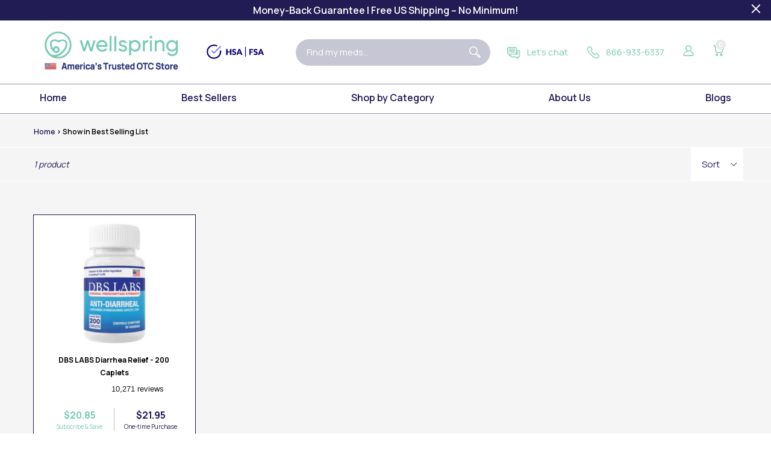

--- FILE ---
content_type: text/html; charset=utf-8
request_url: https://wellspringmeds.com/collections/show-in-best-selling-list
body_size: 57075
content:
<!doctype html>
<!--[if IE 9]> <html class="ie9 no-js" lang="en"> <![endif]-->
<!--[if (gt IE 9)|!(IE)]><!--> <html class="no-js" lang="en"> <!--<![endif]-->
<head>


  <meta charset="utf-8">
  <meta http-equiv="X-UA-Compatible" content="IE=edge,chrome=1">
  <meta name="viewport" content="width=device-width,initial-scale=1">
  <meta name="theme-color" content="#e8e9eb">
  <link rel="canonical" href="https://wellspringmeds.com/collections/show-in-best-selling-list">

  <!-- Start of TrueVault Polaris Code Block -->

<script src="https://polaris.truevaultcdn.com/static/pc/ILKLA3E7U/polaris.js">

</script>

<!-- End of TrueVault Polaris Code Block -->
  
  <!-- Google Tag Manager -->
  <script>(function(w,d,s,l,i){w[l]=w[l]||[];w[l].push({'gtm.start':
                                                        new Date().getTime(),event:'gtm.js'});var f=d.getElementsByTagName(s)[0],
    j=d.createElement(s),dl=l!='dataLayer'?'&l='+l:'';j.async=true;j.src=
      'https://www.googletagmanager.com/gtm.js?id='+i+dl;f.parentNode.insertBefore(j,f);
                              })(window,document,'script','dataLayer','GTM-PNB7D8H');</script>
  <!-- End Google Tag Manager -->
  <script>
  (function(h,o,t,j,a,r){
    h.hj=h.hj||function(){(h.hj.q=h.hj.q||[]).push(arguments)};
    h._hjSettings={hjid:2602606,hjsv:6};
    a=o.getElementsByTagName('head')[0];
    r=o.createElement('script');r.async=1;
    r.src=t+h._hjSettings.hjid+j+h._hjSettings.hjsv;
    a.appendChild;
  })(window,document,'https://static.hotjar.com/c/hotjar-','.js?sv=');
</script>
  <meta name="facebook-domain-verification" content="8jawp2x4tnto2zr9ayt6ahbqk65jf5" />
  <script src=https://www.googleoptimize.com/optimize.js?id=OPT-NDZ3VWZ></script>

  <!-- Global site tag (gtag.js) - Google Ads: 802505125 -->
  <script async src="https://www.googletagmanager.com/gtag/js?id=AW-802505125"></script>
  <script>
    window.dataLayer = window.dataLayer || [];
    function gtag(){dataLayer.push(arguments);}
    gtag('js', new Date());

    gtag('config', 'AW-802505125');
  </script>

  <!-- Start UET tag -->
  <script>(function(w,d,t,r,u){var f,n,i;w[u]=w[u]||[],f=function(){var o={ti:"56340173"};o.q=w[u],w[u]=new UET(o),w[u].push("pageLoad")},n=d.createElement(t),n.src=r,n.async=1,n.onload=n.onreadystatechange=function(){var s=this.readyState;s&&s!=="loaded"&&s!=="complete"||(f(),n.onload=n.onreadystatechange=null)},i=d.getElementsByTagName(t)[0],i.parentNode.insertBefore(n,i)})(window,document,"script","//bat.bing.com/bat.js","uetq");</script>
  <!-- End UET tag -->

  <!-- Start Google dynamic remarketing and Bing product audiences -->
  
  <script>
    gtag('event', 'page_view', {
      'send_to': 'AW-802505125',
      'ecomm_pagetype': 'category'
    });
    window.uetq = window.uetq || [];
    window.uetq.push({
      'prodid': '',
      'pagetype': 'category'
    });
  </script>

  
  <!-- End Google dynamic remarketing and Bing product audiences  -->
  <link rel="shortcut icon" href="//wellspringmeds.com/cdn/shop/t/90/assets/favicon1.svg?v=63990422968864832521765298565" type="image/png"><title>Show in Best Selling List
&ndash; Wellspring Meds</title><!-- /snippets/social-meta-tags.liquid -->




<meta property="og:site_name" content="Wellspring Meds">
<meta property="og:url" content="https://wellspringmeds.com/collections/show-in-best-selling-list">
<meta property="og:title" content="Show in Best Selling List">
<meta property="og:type" content="product.group">
<meta property="og:description" content="We sell over the counter drugs for the best prices. OTC drugs sales and values">

<meta property="og:image" content="http://wellspringmeds.com/cdn/shop/collections/list-products_1200x1200.png?v=1615936444">
<meta property="og:image:secure_url" content="https://wellspringmeds.com/cdn/shop/collections/list-products_1200x1200.png?v=1615936444">


  <meta name="twitter:site" content="@wellspringmeds">

<meta name="twitter:card" content="summary_large_image">
<meta name="twitter:title" content="Show in Best Selling List">
<meta name="twitter:description" content="We sell over the counter drugs for the best prices. OTC drugs sales and values">


  <link href="//wellspringmeds.com/cdn/shop/t/90/assets/fontawesome.css?v=84211164749254420201765299064" rel="stylesheet" type="text/css" media="all" />
  <link href="//wellspringmeds.com/cdn/shop/t/90/assets/theme.scss.css?v=137858552707468614191768860338" rel="stylesheet" type="text/css" media="all" />

  

  <link href="//fonts.googleapis.com/css?family=Work+Sans:400,700" rel="stylesheet" type="text/css" media="all" />


  

    <link href="//fonts.googleapis.com/css?family=Work+Sans:600" rel="stylesheet" type="text/css" media="all" />
  



  <script>
    var theme = {
      strings: {
        addToCart: "Add to cart",
        soldOut: "Sold out",
        unavailable: "Unavailable",
        showMore: "Show More",
        showLess: "Show Less",
        addressError: "Error looking up that address",
        addressNoResults: "No results for that address",
        addressQueryLimit: "You have exceeded the Google API usage limit. Consider upgrading to a \u003ca href=\"https:\/\/developers.google.com\/maps\/premium\/usage-limits\"\u003ePremium Plan\u003c\/a\u003e.",
        authError: "There was a problem authenticating your Google Maps account."
      },
      moneyFormat: "${{amount}}"
    }

      document.documentElement.className = document.documentElement.className.replace('no-js', 'js');
  </script>


  <!--[if (lte IE 9) ]><script src="//wellspringmeds.com/cdn/shop/t/90/assets/match-media.min.js?v=22265819453975888031765298565" type="text/javascript"></script><![endif]--><!--[if (gt IE 9)|!(IE)]><!--><script src="//wellspringmeds.com/cdn/shop/t/90/assets/lazysizes.js?v=68441465964607740661765298565" async="async"></script><!--<![endif]-->
  <!--[if lte IE 9]><script src="//wellspringmeds.com/cdn/shop/t/90/assets/lazysizes.min.js?v=35050"></script><![endif]-->

  <!--[if (gt IE 9)|!(IE)]><!--><script src="//wellspringmeds.com/cdn/shop/t/90/assets/vendor.js?v=139230922136332905851765298565" defer="defer"></script><!--<![endif]-->


  <!--[if lte IE 9]><script src="//wellspringmeds.com/cdn/shop/t/90/assets/vendor.js?v=139230922136332905851765298565"></script><![endif]-->


  <script src="//wellspringmeds.com/cdn/shop/t/90/assets/sticky-sidebar.js?v=84237790879493119071765298565" defer="defer"></script>

  <script src="//wellspringmeds.com/cdn/shop/t/90/assets/modal.js?v=152157474612354861211765298565" defer="defer"></script>


  <script src="//wellspringmeds.com/cdn/shop/t/90/assets/slick.min.js?v=33408031789270915591765298565" defer="defer"></script>

  <script src="//wellspringmeds.com/cdn/shopifycloud/storefront/assets/themes_support/api.jquery-7ab1a3a4.js" defer="defer"></script>
  
  <!--[if (gt IE 9)|!(IE)]><!--><script src="//wellspringmeds.com/cdn/shop/t/90/assets/theme.js?v=46304268241140178191765298565" defer="defer"></script><!--<![endif]-->
  <!--[if lte IE 9]><script src="//wellspringmeds.com/cdn/shop/t/90/assets/theme.js?v=46304268241140178191765298565"></script><![endif]-->


  <script>window.performance && window.performance.mark && window.performance.mark('shopify.content_for_header.start');</script><meta name="google-site-verification" content="6uZu0ZMTUS2bwDwGWdGyydgBgIpw6pUPbCQKIHYLEXo">
<meta name="google-site-verification" content="2RLvi4aZY9pP1yuTvQnJMfnnI7V4JIsyT7zNVYQJybo">
<meta name="google-site-verification" content="1dmdlxIgMPkpvOUI6E7rMY4tJwYmLz5zbaY5mpFiO20">
<meta id="shopify-digital-wallet" name="shopify-digital-wallet" content="/3018719295/digital_wallets/dialog">
<meta name="shopify-checkout-api-token" content="289ad4077cff6aa3fb8c4856751715ff">
<meta id="in-context-paypal-metadata" data-shop-id="3018719295" data-venmo-supported="true" data-environment="production" data-locale="en_US" data-paypal-v4="true" data-currency="USD">
<link rel="alternate" type="application/atom+xml" title="Feed" href="/collections/show-in-best-selling-list.atom" />
<link rel="alternate" type="application/json+oembed" href="https://wellspringmeds.com/collections/show-in-best-selling-list.oembed">
<script async="async" src="/checkouts/internal/preloads.js?locale=en-US"></script>
<script id="shopify-features" type="application/json">{"accessToken":"289ad4077cff6aa3fb8c4856751715ff","betas":["rich-media-storefront-analytics"],"domain":"wellspringmeds.com","predictiveSearch":true,"shopId":3018719295,"locale":"en"}</script>
<script>var Shopify = Shopify || {};
Shopify.shop = "otcmeds.myshopify.com";
Shopify.locale = "en";
Shopify.currency = {"active":"USD","rate":"1.0"};
Shopify.country = "US";
Shopify.theme = {"name":"Pharm Sale","id":151466868921,"schema_name":"Debut","schema_version":"2.4.0","theme_store_id":796,"role":"main"};
Shopify.theme.handle = "null";
Shopify.theme.style = {"id":null,"handle":null};
Shopify.cdnHost = "wellspringmeds.com/cdn";
Shopify.routes = Shopify.routes || {};
Shopify.routes.root = "/";</script>
<script type="module">!function(o){(o.Shopify=o.Shopify||{}).modules=!0}(window);</script>
<script>!function(o){function n(){var o=[];function n(){o.push(Array.prototype.slice.apply(arguments))}return n.q=o,n}var t=o.Shopify=o.Shopify||{};t.loadFeatures=n(),t.autoloadFeatures=n()}(window);</script>
<script id="shop-js-analytics" type="application/json">{"pageType":"collection"}</script>
<script defer="defer" async type="module" src="//wellspringmeds.com/cdn/shopifycloud/shop-js/modules/v2/client.init-shop-cart-sync_BT-GjEfc.en.esm.js"></script>
<script defer="defer" async type="module" src="//wellspringmeds.com/cdn/shopifycloud/shop-js/modules/v2/chunk.common_D58fp_Oc.esm.js"></script>
<script defer="defer" async type="module" src="//wellspringmeds.com/cdn/shopifycloud/shop-js/modules/v2/chunk.modal_xMitdFEc.esm.js"></script>
<script type="module">
  await import("//wellspringmeds.com/cdn/shopifycloud/shop-js/modules/v2/client.init-shop-cart-sync_BT-GjEfc.en.esm.js");
await import("//wellspringmeds.com/cdn/shopifycloud/shop-js/modules/v2/chunk.common_D58fp_Oc.esm.js");
await import("//wellspringmeds.com/cdn/shopifycloud/shop-js/modules/v2/chunk.modal_xMitdFEc.esm.js");

  window.Shopify.SignInWithShop?.initShopCartSync?.({"fedCMEnabled":true,"windoidEnabled":true});

</script>
<script>(function() {
  var isLoaded = false;
  function asyncLoad() {
    if (isLoaded) return;
    isLoaded = true;
    var urls = ["https:\/\/reorder-master.hulkapps.com\/reorderjs\/re-order.js?1646032369\u0026shop=otcmeds.myshopify.com","https:\/\/embed.tawk.to\/widget-script\/5e7e1bed35bcbb0c9aab1060\/default.js?shop=otcmeds.myshopify.com","https:\/\/services.nofraud.com\/js\/device.js?shop=otcmeds.myshopify.com","https:\/\/static.klaviyo.com\/onsite\/js\/UPyzCd\/klaviyo.js?company_id=UPyzCd\u0026shop=otcmeds.myshopify.com","https:\/\/cdn.rebuyengine.com\/onsite\/js\/rebuy.js?shop=otcmeds.myshopify.com","https:\/\/widget.trustpilot.com\/bootstrap\/v5\/tp.widget.sync.bootstrap.min.js?shop=otcmeds.myshopify.com","https:\/\/ecommplugins-scripts.trustpilot.com\/v2.1\/js\/header.min.js?settings=eyJrZXkiOiJzeHhINzF0dmN0YmlrTm1jIiwicyI6InNrdSJ9\u0026shop=otcmeds.myshopify.com","https:\/\/ecommplugins-scripts.trustpilot.com\/v2.1\/js\/success.min.js?settings=eyJrZXkiOiJzeHhINzF0dmN0YmlrTm1jIiwicyI6InNrdSIsInQiOlsib3JkZXJzL2Z1bGZpbGxlZCJdLCJ2IjoiIiwiYSI6IlNob3BpZnktMjAyMC0wMSJ9\u0026shop=otcmeds.myshopify.com","https:\/\/ecommplugins-trustboxsettings.trustpilot.com\/otcmeds.myshopify.com.js?settings=1746194662033\u0026shop=otcmeds.myshopify.com","\/\/cdn.shopify.com\/proxy\/695dc9315732ef262bc75862dec2dcadbb4b8a22ad5258913c457b50c774ff6f\/s3-us-west-2.amazonaws.com\/jsstore\/a\/020HDVR9\/reids.js?shop=otcmeds.myshopify.com\u0026sp-cache-control=cHVibGljLCBtYXgtYWdlPTkwMA","\/\/cdn.shopify.com\/proxy\/d1593b132dcec56d758d3f1cf6bf0be42631078cd6a01961fd0d48397029e853\/app.retention.com\/shopify\/shopify_app_add_to_cart_script.js?shop=otcmeds.myshopify.com\u0026sp-cache-control=cHVibGljLCBtYXgtYWdlPTkwMA","https:\/\/cdn.tapcart.com\/webbridge-sdk\/webbridge.umd.js?shop=otcmeds.myshopify.com","https:\/\/upsells.boldapps.net\/v2_ui\/js\/UpsellTracker.js?shop=otcmeds.myshopify.com","https:\/\/upsells.boldapps.net\/v2_ui\/js\/upsell.js?shop=otcmeds.myshopify.com"];
    for (var i = 0; i < urls.length; i++) {
      var s = document.createElement('script');
      s.type = 'text/javascript';
      s.async = true;
      s.src = urls[i];
      var x = document.getElementsByTagName('script')[0];
      x.parentNode.insertBefore(s, x);
    }
  };
  if(window.attachEvent) {
    window.attachEvent('onload', asyncLoad);
  } else {
    window.addEventListener('load', asyncLoad, false);
  }
})();</script>
<script id="__st">var __st={"a":3018719295,"offset":-28800,"reqid":"d1f75b5b-7e5a-4e8e-9ad1-e03c6783902a-1769058338","pageurl":"wellspringmeds.com\/collections\/show-in-best-selling-list","u":"1630584913d5","p":"collection","rtyp":"collection","rid":262945996985};</script>
<script>window.ShopifyPaypalV4VisibilityTracking = true;</script>
<script id="captcha-bootstrap">!function(){'use strict';const t='contact',e='account',n='new_comment',o=[[t,t],['blogs',n],['comments',n],[t,'customer']],c=[[e,'customer_login'],[e,'guest_login'],[e,'recover_customer_password'],[e,'create_customer']],r=t=>t.map((([t,e])=>`form[action*='/${t}']:not([data-nocaptcha='true']) input[name='form_type'][value='${e}']`)).join(','),a=t=>()=>t?[...document.querySelectorAll(t)].map((t=>t.form)):[];function s(){const t=[...o],e=r(t);return a(e)}const i='password',u='form_key',d=['recaptcha-v3-token','g-recaptcha-response','h-captcha-response',i],f=()=>{try{return window.sessionStorage}catch{return}},m='__shopify_v',_=t=>t.elements[u];function p(t,e,n=!1){try{const o=window.sessionStorage,c=JSON.parse(o.getItem(e)),{data:r}=function(t){const{data:e,action:n}=t;return t[m]||n?{data:e,action:n}:{data:t,action:n}}(c);for(const[e,n]of Object.entries(r))t.elements[e]&&(t.elements[e].value=n);n&&o.removeItem(e)}catch(o){console.error('form repopulation failed',{error:o})}}const l='form_type',E='cptcha';function T(t){t.dataset[E]=!0}const w=window,h=w.document,L='Shopify',v='ce_forms',y='captcha';let A=!1;((t,e)=>{const n=(g='f06e6c50-85a8-45c8-87d0-21a2b65856fe',I='https://cdn.shopify.com/shopifycloud/storefront-forms-hcaptcha/ce_storefront_forms_captcha_hcaptcha.v1.5.2.iife.js',D={infoText:'Protected by hCaptcha',privacyText:'Privacy',termsText:'Terms'},(t,e,n)=>{const o=w[L][v],c=o.bindForm;if(c)return c(t,g,e,D).then(n);var r;o.q.push([[t,g,e,D],n]),r=I,A||(h.body.append(Object.assign(h.createElement('script'),{id:'captcha-provider',async:!0,src:r})),A=!0)});var g,I,D;w[L]=w[L]||{},w[L][v]=w[L][v]||{},w[L][v].q=[],w[L][y]=w[L][y]||{},w[L][y].protect=function(t,e){n(t,void 0,e),T(t)},Object.freeze(w[L][y]),function(t,e,n,w,h,L){const[v,y,A,g]=function(t,e,n){const i=e?o:[],u=t?c:[],d=[...i,...u],f=r(d),m=r(i),_=r(d.filter((([t,e])=>n.includes(e))));return[a(f),a(m),a(_),s()]}(w,h,L),I=t=>{const e=t.target;return e instanceof HTMLFormElement?e:e&&e.form},D=t=>v().includes(t);t.addEventListener('submit',(t=>{const e=I(t);if(!e)return;const n=D(e)&&!e.dataset.hcaptchaBound&&!e.dataset.recaptchaBound,o=_(e),c=g().includes(e)&&(!o||!o.value);(n||c)&&t.preventDefault(),c&&!n&&(function(t){try{if(!f())return;!function(t){const e=f();if(!e)return;const n=_(t);if(!n)return;const o=n.value;o&&e.removeItem(o)}(t);const e=Array.from(Array(32),(()=>Math.random().toString(36)[2])).join('');!function(t,e){_(t)||t.append(Object.assign(document.createElement('input'),{type:'hidden',name:u})),t.elements[u].value=e}(t,e),function(t,e){const n=f();if(!n)return;const o=[...t.querySelectorAll(`input[type='${i}']`)].map((({name:t})=>t)),c=[...d,...o],r={};for(const[a,s]of new FormData(t).entries())c.includes(a)||(r[a]=s);n.setItem(e,JSON.stringify({[m]:1,action:t.action,data:r}))}(t,e)}catch(e){console.error('failed to persist form',e)}}(e),e.submit())}));const S=(t,e)=>{t&&!t.dataset[E]&&(n(t,e.some((e=>e===t))),T(t))};for(const o of['focusin','change'])t.addEventListener(o,(t=>{const e=I(t);D(e)&&S(e,y())}));const B=e.get('form_key'),M=e.get(l),P=B&&M;t.addEventListener('DOMContentLoaded',(()=>{const t=y();if(P)for(const e of t)e.elements[l].value===M&&p(e,B);[...new Set([...A(),...v().filter((t=>'true'===t.dataset.shopifyCaptcha))])].forEach((e=>S(e,t)))}))}(h,new URLSearchParams(w.location.search),n,t,e,['guest_login'])})(!0,!0)}();</script>
<script integrity="sha256-4kQ18oKyAcykRKYeNunJcIwy7WH5gtpwJnB7kiuLZ1E=" data-source-attribution="shopify.loadfeatures" defer="defer" src="//wellspringmeds.com/cdn/shopifycloud/storefront/assets/storefront/load_feature-a0a9edcb.js" crossorigin="anonymous"></script>
<script data-source-attribution="shopify.dynamic_checkout.dynamic.init">var Shopify=Shopify||{};Shopify.PaymentButton=Shopify.PaymentButton||{isStorefrontPortableWallets:!0,init:function(){window.Shopify.PaymentButton.init=function(){};var t=document.createElement("script");t.src="https://wellspringmeds.com/cdn/shopifycloud/portable-wallets/latest/portable-wallets.en.js",t.type="module",document.head.appendChild(t)}};
</script>
<script data-source-attribution="shopify.dynamic_checkout.buyer_consent">
  function portableWalletsHideBuyerConsent(e){var t=document.getElementById("shopify-buyer-consent"),n=document.getElementById("shopify-subscription-policy-button");t&&n&&(t.classList.add("hidden"),t.setAttribute("aria-hidden","true"),n.removeEventListener("click",e))}function portableWalletsShowBuyerConsent(e){var t=document.getElementById("shopify-buyer-consent"),n=document.getElementById("shopify-subscription-policy-button");t&&n&&(t.classList.remove("hidden"),t.removeAttribute("aria-hidden"),n.addEventListener("click",e))}window.Shopify?.PaymentButton&&(window.Shopify.PaymentButton.hideBuyerConsent=portableWalletsHideBuyerConsent,window.Shopify.PaymentButton.showBuyerConsent=portableWalletsShowBuyerConsent);
</script>
<script data-source-attribution="shopify.dynamic_checkout.cart.bootstrap">document.addEventListener("DOMContentLoaded",(function(){function t(){return document.querySelector("shopify-accelerated-checkout-cart, shopify-accelerated-checkout")}if(t())Shopify.PaymentButton.init();else{new MutationObserver((function(e,n){t()&&(Shopify.PaymentButton.init(),n.disconnect())})).observe(document.body,{childList:!0,subtree:!0})}}));
</script>
<link id="shopify-accelerated-checkout-styles" rel="stylesheet" media="screen" href="https://wellspringmeds.com/cdn/shopifycloud/portable-wallets/latest/accelerated-checkout-backwards-compat.css" crossorigin="anonymous">
<style id="shopify-accelerated-checkout-cart">
        #shopify-buyer-consent {
  margin-top: 1em;
  display: inline-block;
  width: 100%;
}

#shopify-buyer-consent.hidden {
  display: none;
}

#shopify-subscription-policy-button {
  background: none;
  border: none;
  padding: 0;
  text-decoration: underline;
  font-size: inherit;
  cursor: pointer;
}

#shopify-subscription-policy-button::before {
  box-shadow: none;
}

      </style>

<script>window.performance && window.performance.mark && window.performance.mark('shopify.content_for_header.end');</script>




  <script src="https://cdnjs.cloudflare.com/ajax/libs/moment.js/2.29.1/moment.min.js" integrity="sha512-qTXRIMyZIFb8iQcfjXWCO8+M5Tbc38Qi5WzdPOYZHIlZpzBHG3L3by84BBBOiRGiEb7KKtAOAs5qYdUiZiQNNQ==" crossorigin="anonymous"></script>

  <script src="//wellspringmeds.com/cdn/shop/t/90/assets/momentjs-business.js?v=142381986155939344601765298565" defer="defer"></script>
  <script src="//wellspringmeds.com/cdn/shop/t/90/assets/cs-cart.js?v=142747369149540098161765298565" defer="defer"></script>




  <link href='https://fonts.googleapis.com/css?family=Lato:300,400,700,900|Manjari:400,700|Nunito:300,400,600,700,800|Roboto:300,400,500,700,900&display=swap' rel='stylesheet'>
                                   <link rel='stylesheet' href='https://reorder-master.hulkapps.com/css/re-order.css?v=2022-06-28 07:38:24'>  


  <!-- Begin Mailchimp Signup Form -->
  <link href="//cdn-images.mailchimp.com/embedcode/classic-10_7.css" rel="stylesheet" type="text/css">
  <style type="text/css">
    #mc_embed_signup{background:#fff; clear:left; font:14px Helvetica,Arial,sans-serif; }
    /* Add your own Mailchimp form style overrides in your site stylesheet or in this style block.
    We recommend moving this block and the preceding CSS link to the HEAD of your HTML file. */
  </style>
  <!--End mc_embed_signup-->

  <!-- Algolia head -->
  <script src="//wellspringmeds.com/cdn/shop/t/90/assets/algolia_config.js?v=138264443931437139311765298565" type="text/javascript"></script>






  <script type="text/template" id="template_algolia_money_format">${{amount}}
</script>
  <script type="text/template" id="template_algolia_current_collection_id">{
    "currentCollectionID": 262945996985
}
</script>
  <script type="text/template" id="template_algolia_autocomplete"><div class="
  aa-columns-container

  [[# with.articles ]] aa-with-articles [[/ with.articles ]]
  [[^ with.articles ]] aa-without-articles [[/ with.articles ]]

  [[# with.collections ]] aa-with-collections [[/ with.collections ]]
  [[^ with.collections ]] aa-without-collections [[/ with.collections ]]

  [[# with.footer ]] aa-with-footer [[/ with.footer ]]
  [[^ with.footer ]] aa-without-footer [[/ with.footer ]]

  [[# with.poweredBy ]] aa-with-powered-by [[/ with.poweredBy ]]
  [[^ with.poweredBy ]] aa-without-powered-by [[/ with.poweredBy ]]

  [[# with.products ]] aa-with-products [[/ with.products ]]
  [[^ with.products ]] aa-without-products [[/ with.products ]]

  [[# with.pages ]] aa-with-pages [[/ with.pages ]]
  [[^ with.pages ]] aa-without-pages [[/ with.pages ]]
">
  <div class="aa-dataset-products aa-right-column"></div>

  <div class="aa-left-column">
    <div class="aa-collections">
      <div class="aa-collections-header">
        Collections
      </div>
      <div class="aa-dataset-collections"></div>
    </div>

    <div class="aa-articles">
      <div class="aa-articles-header">
        Blog posts
      </div>
      <div class="aa-dataset-articles"></div>
    </div>

    <div class="aa-pages">
      <div class="aa-pages-header">
        Pages
      </div>
      <div class="aa-dataset-pages"></div>
    </div>

    <div class="aa-powered-by">
      <a
        class="aa-powered-by-logo"
        href="https://www.algolia.com/?utm_source=shopify&utm_medium=link&utm_campaign=autocomplete-[[ storeName ]]"
      ></a>
    </div>
  </div>
</div>
</script>
  <script type="text/template" id="template_algolia_autocomplete.css">
.algolia-autocomplete {
  box-sizing: border-box;

  background: white;
  border: 1px solid #CCC;
  border-top: 2px solid [[ colors.main ]];

  z-index: 10000 !important;

  color: black;

  text-align: left;
}

.aa-dropdown-menu .aa-highlight {
  color: black;
  font-weight: bold;
}

.aa-dropdown-menu .aa-cursor {
  cursor: pointer;
  background: #f8f8f8;
}


/* Resets */
.aa-dropdown-menu div,
.aa-dropdown-menu p,
.aa-dropdown-menu span,
.aa-dropdown-menu a {
  box-sizing: border-box;

  margin: 0;
  padding: 0;

  line-height: 1;
  font-size: initial;
}

/* Links */
.aa-dropdown-menu a,
.aa-dropdown-menu a:hover,
.aa-dropdown-menu a:focus,
.aa-dropdown-menu a:active {
  font-weight: initial;
  font-style: initial;
  text-decoration: initial;

  color: [[ colors.main ]];
}

.aa-dropdown-menu a:hover,
.aa-dropdown-menu a:focus,
.aa-dropdown-menu a:active {
  text-decoration: underline;
}

/* Column layout */
.aa-dropdown-menu .aa-left-column,
.aa-dropdown-menu .aa-right-column {
  position: relative;

  padding: 24px 24px 0 24px;
}

.aa-dropdown-menu-size-xs .aa-left-column,
.aa-dropdown-menu-size-xs .aa-right-column,
.aa-dropdown-menu-size-sm .aa-left-column,
.aa-dropdown-menu-size-sm .aa-right-column {
  padding: 24px 12px 0 12px;
}

.aa-dropdown-menu .aa-with-powered-by .aa-left-column {
  padding-bottom: 48px;
}

.aa-dropdown-menu-size-xs .aa-left-column,
.aa-dropdown-menu-size-sm .aa-left-column {
  padding-top: 0;
  padding-bottom: 32px;
}


.aa-dropdown-menu-size-xs .aa-without-powered-by .aa-left-column,
.aa-dropdown-menu-size-sm .aa-without-powered-by .aa-left-column {
  padding-bottom: 0;
}

.aa-dropdown-menu-size-lg .aa-columns-container {
  direction: rtl;

  width: 100%;

  display: table;
  table-layout: fixed;
}

.aa-dropdown-menu-size-lg .aa-left-column,
.aa-dropdown-menu-size-lg .aa-right-column {
  display: table-cell;
  direction: ltr;
  vertical-align: top;
}

.aa-dropdown-menu-size-lg .aa-left-column {
  width: 30%;
}

.aa-dropdown-menu-size-lg .aa-without-articles.aa-without-collections .aa-left-column {
  display: none;
}

.aa-dropdown-menu-size-lg .aa-without-products .aa-left-column {
  width: 100%;
}

.aa-dropdown-menu-size-lg .aa-right-column {
  width: 70%;
  border-left: 1px solid #ebebeb;

  padding-bottom: 64px;
}

.aa-dropdown-menu-size-lg .aa-without-footer .aa-right-column {
  padding-bottom: 0;
}

.aa-dropdown-menu-size-lg .aa-without-articles.aa-without-collections .aa-right-column {
  width: 100%;
  border-left: none;
}

.aa-dropdown-menu-size-lg .aa-without-products .aa-right-column {
  display: none;
}

/* Products group */
.aa-dropdown-menu .aa-dataset-products .aa-suggestions:after {
  content: '';
  display: block;
  clear: both;
}

.aa-dropdown-menu .aa-without-products .aa-dataset-products {
  display: none;
}

.aa-dropdown-menu .aa-products-empty {
  margin-bottom: 16px;
}

.aa-dropdown-menu .aa-products-empty .aa-no-result {
  color: [[ colors.secondary ]];
}

.aa-dropdown-menu .aa-products-empty .aa-see-all {
  margin-top: 8px;
}

/* Product */
.aa-dropdown-menu .aa-dataset-products .aa-suggestion {
  float: left;

  width: 50%;

  margin-bottom: 16px;
  margin-top: -4px; /* -$v_padding */
}

.aa-dropdown-menu-size-xs .aa-dataset-products .aa-suggestion,
.aa-dropdown-menu-size-sm .aa-dataset-products .aa-suggestion {
  width: 100%;
}

.aa-dropdown-menu .aa-product {
  position: relative;
  min-height: 56px; /* $img_size + 2 * $v_padding */

  padding: 4px 16px; /* $v_padding, $h_padding */
}

.aa-dropdown-menu .aa-product-picture {
  position: absolute;

  width: 48px; /* $img_size */
  height: 48px; /* $img_size */

  top: 4px; /* $v_padding */
  left: 16px; /* $h_padding */

  background-position: center center;
  background-size: contain;
  background-repeat: no-repeat;
}

.aa-dropdown-menu .aa-product-text {
  margin-left: 64px; /* $img_size + $h_padding */
}

.aa-dropdown-menu-size-xs .aa-product {
  padding: 4px;
}

.aa-dropdown-menu-size-xs .aa-product-picture {
  display: none;
}

.aa-dropdown-menu-size-xs .aa-product-text {
  margin: 0;
}

.aa-dropdown-menu .aa-product-info {
  font-size: 0.85em;
  color: [[ colors.secondary ]];
}

.aa-dropdown-menu .aa-product-info .aa-highlight {
  font-size: 1em;
}

.aa-dropdown-menu .aa-product-price {
  color: [[ colors.main ]];
}

.aa-dropdown-menu .aa-product-title,
.aa-dropdown-menu .aa-product-info {
  width: 100%;

  margin-top: -0.4em;

  white-space: nowrap;
  overflow: hidden;
  text-overflow: ellipsis;

  line-height: 1.5;
}

/* Collections, Articles & Pages */
.aa-dropdown-menu .aa-without-collections .aa-collections {
  display: none;
}

.aa-dropdown-menu .aa-without-articles .aa-articles {
  display: none;
}

.aa-dropdown-menu .aa-without-pages .aa-pages {
  display: none;
}

.aa-dropdown-menu .aa-collections,
.aa-dropdown-menu .aa-articles,
.aa-dropdown-menu .aa-pages {
  margin-bottom: 24px;
}

.aa-dropdown-menu .aa-collections-empty .aa-no-result,
.aa-dropdown-menu .aa-articles-empty .aa-no-result,
.aa-dropdown-menu .aa-pages-empty .aa-no-result {
  opacity: 0.7;
}

.aa-dropdown-menu .aa-collections-header,
.aa-dropdown-menu .aa-articles-header,
.aa-dropdown-menu .aa-pages-header {
  margin-bottom: 8px;

  text-transform: uppercase;
  font-weight: bold;
  font-size: 0.8em;

  color: [[ colors.secondary ]];
}

.aa-dropdown-menu .aa-collection,
.aa-dropdown-menu .aa-article,
.aa-dropdown-menu .aa-page {
  padding: 4px;
}

/* Footer */

.aa-dropdown-menu .aa-footer {
  display: block;

  width: 100%;

  position: absolute;
  left: 0;
  bottom: 0;

  padding: 16px 48px;

  background-color: #f8f8f8;
}

.aa-dropdown-menu-size-xs .aa-footer,
.aa-dropdown-menu-size-sm .aa-footer,
.aa-dropdown-menu-size-md .aa-footer {
  display: none;
}

/* Powered By */

.aa-dropdown-menu .aa-without-powered-by .aa-powered-by {
  display: none;
}

.aa-dropdown-menu .aa-powered-by {
  width: 100%;

  position: absolute;
  left: 0;
  bottom: 16px;

  text-align: center;
  font-size: 0.8em;
  color: [[ colors.secondary ]];
}

.aa-dropdown-menu .aa-powered-by-logo {
  display: inline-block;

  width: 142px;
  height: 24px;

  margin-bottom: -6px;

  background-position: center center;
  background-size: contain;
  background-repeat: no-repeat;
  background-image: url([data-uri]);
}
</script>
  <script type="text/template" id="template_algolia_autocomplete_pages_empty"><div class="aa-pages-empty">
  <div class="aa-no-result">
    [[ translations.noPageFound ]]
  </div>
</div>
</script>
  <script type="text/template" id="template_algolia_autocomplete_page"><div class="aa-page">
  <div class="aa-picture" style="background-image: url('[[# helpers.iconImage ]][[/ helpers.iconImage ]]')"></div>
  <div class="aa-text">
    <span class="aa-title">[[& _highlightResult.title.value ]]</span>
  </div>
</div>
</script>
  <script type="text/template" id="template_algolia_autocomplete_collection"><div class="aa-collection">
  <div class="aa-picture" style="background-image: url('[[# helpers.iconImage ]][[/ helpers.iconImage ]]')"></div>
  <div class="aa-text">
    <span class="aa-title">[[& _highlightResult.title.value ]]</span>
  </div>
</div>
</script>
  <script type="text/template" id="template_algolia_autocomplete_collections_empty"><div class="aa-collections-empty">
  <div class="aa-no-result">
    [[ translations.noCollectionFound ]]
  </div>
</div>
</script>
  <script type="text/template" id="template_algolia_autocomplete_article"><div class="aa-article">
  <div class="aa-text">
    <span class="aa-title">[[& _highlightResult.title.value ]]</span>
  </div>
</div>
</script>
  <script type="text/template" id="template_algolia_autocomplete_articles_empty"><div class="aa-articles-empty">
  <div class="aa-no-result">
    No article found
  </div>
</div>
</script>
  <script type="text/template" id="template_algolia_autocomplete_product"><div data-algolia-index="[[ _index ]]" data-algolia-position="[[ _position ]]" data-algolia-queryid="[[ queryID ]]" data-algolia-objectid="[[ objectID ]]" class="aa-product">
  <div class="aa-product-picture" style="background-image: url('[[# helpers.thumbImage ]][[/ helpers.thumbImage ]]')"></div>
  <div class="aa-product-text">
    <p class="aa-product-title">
      [[# helpers.fullHTMLTitle ]][[/ helpers.fullHTMLTitle ]]
    </p>
    <p class="aa-product-info">
      [[# product_type ]]
        [[& _highlightResult.product_type.value ]]
      [[/ product_type ]]
      [[# vendor ]]
        [[# helpers.by ]] [[& _highlightResult.vendor.value ]] [[/ helpers.by ]]
      [[/ vendor ]]
    </p>
    <p class="aa-product-price">
      [[# helpers.autocompletePrice ]][[/ helpers.autocompletePrice ]]
    </p>
  </div>
</div>
</script>
  <script type="text/template" id="template_algolia_autocomplete_products_empty"><div class="aa-products-empty">
  <p class="aa-no-result">
    [[# helpers.no_result_for ]] "[[ query ]]" [[/ helpers.no_result_for]]
  </p>

  <p class="aa-see-all">
    <a href="/search?q=">
      [[ translations.allProducts ]]
    </a>
  </p>
</div>
</script>
  <script type="text/template" id="template_algolia_autocomplete_footer"><div class="aa-footer">
  [[ translations.allProducts ]]
  <a class="aa-footer-link" href="/search?q=[[ query ]]">
    [[ translations.matching ]]
    <span class="aa-query">
      "[[ query ]]"
    </span>
  </a>
  (<span class="aa-nbhits">[[# helpers.formatNumber ]][[ nbHits ]][[/ helpers.formatNumber ]]</span>)
</div>
</script>
  <script type="text/template" id="template_algolia_instant_search"><div class="ais-page">
  <div class="ais-facets-button">
    Show filters
  </div>
  <div class="ais-facets">
      <div class="ais-clear-refinements-container"></div>
      <div class="ais-current-refined-values-container"></div>
    [[# facets ]]
      <div class="ais-facet-[[ type ]] ais-facet-[[ escapedName ]]">
        <div class="ais-range-slider--header ais-facet--header ais-header">[[ title ]]</div>
        <div class="ais-facet-[[ escapedName ]]-container"></div>
      </div>
    [[/ facets ]]
  </div>
  <div class="ais-block">
    <div class="ais-input">
      <div class="ais-input--label">
        [[ translations.search ]]
      </div>
      <div class="ais-search-box-container"></div>
      <div class="ais-input-button">
        <div class="ais-clear-input-icon"></div>
        <a title="Search by Algolia - Click to know more" href="https://www.algolia.com/?utm_source=shopify&utm_medium=link&utm_campaign=instantsearch-[[ storeName ]]">
          <div class="ais-algolia-icon"></div>
        </a>
      </div>
    </div>
    <div class="ais-search-header">
      <div class="ais-stats-container"></div>
      <div class="ais-change-display">
        <span class="ais-change-display-block ais-change-display-selected"><i class="fa fa-th-large"></i></span>
        <span class="ais-change-display-list"><i class="fa fa-th-list"></i></span>
      </div>
      <div class="ais-sort">
        [[# multipleSortOrders ]]
        [[ translations.sortBy ]] <span class="ais-sort-orders-container"></span>
        [[/ multipleSortOrders ]]

        [[^ multipleSortOrders ]]
        [[ translations.sortBy ]] [[ translations.relevance ]]
        [[/ multipleSortOrders ]]
      </div>
    </div>
    <div class="ais-hits-container ais-results-as-block"></div>
  </div>
  <div class="ais-pagination-container"></div>
</div>
</script>
  <script type="text/template" id="template_algolia_instant_search.css">.ais-page .aa-highlight {
  color: black;
  font-weight: bold;
}

/* Resets */
.ais-page div,
.ais-page p,
.ais-page span,
.ais-page a,
.ais-page ul,
.ais-page li,
.ais-page input {
  box-sizing: border-box;

  margin: 0;
  padding: 0;

  line-height: 1;
  font-size: initial;
}

.ais-page ol,
.ais-page ul {
  list-style: none;
}

.ais-page input {
  padding-left: 24px !important;
}

/* Links */
.ais-page .ais-link,
.ais-page a,
.ais-page a:hover,
.ais-page a:focus,
.ais-page a:active {
  font-weight: initial;
  font-style: initial;
  text-decoration: initial;

  color: [[ colors.main ]];

  cursor: pointer;
}

.ais-page a:hover,
.ais-page a:focus,
.ais-page a:active,
.ais-page .ais-link:hover {
  text-decoration: underline;
}

/* Columns */
.ais-page .ais-facets {
  width: 25%;
  float: left;
  padding-right: 8px;
  position: relative;
}

.ais-page .ais-block {
  width: 75%;
  float: right;
  padding-left: 8px;
}

.ais-results-size-xs .ais-page .ais-facets,
.ais-results-size-xs .ais-page .ais-block,
.ais-results-size-sm .ais-page .ais-facets,
.ais-results-size-sm .ais-page .ais-block {
  width: 100%;
  padding-left: 0px;
}

.ais-page .ais-Pagination-list {
  clear: both;
}

/* Refine button */
.ais-page .ais-facets-button {
  display: none;

  margin: 16px 0;
  padding: 8px;

  border: 1px solid #e0e0e0;
  text-align: center;

  cursor: pointer;
}

.ais-results-size-xs .ais-page .ais-facets-button,
.ais-results-size-sm .ais-page .ais-facets-button {
  display: block;
}

.ais-results-size-xs .ais-page .ais-facets,
.ais-results-size-sm .ais-page .ais-facets {
  display: none;
}

.ais-results-size-xs .ais-page .ais-facets__shown,
.ais-results-size-sm .ais-page .ais-facets__shown {
  display: block;
}

/* Facets */
.ais-page .ais-facet {
  border: solid #e0e0e0;
  border-width: 0 1px 1px;

  margin-bottom: 16px;
  padding: 8px;

  color: #636363;
}

.ais-page .ais-facet a,
.ais-page .ais-facet a:hover,
.ais-page .ais-facet a:focus,
.ais-page .ais-facet a:active {
  color: #666;
}

.ais-page .ais-facet--header {
  border: solid #e0e0e0;
  border-width: 1px 1px 0;

  padding: 6px 8px;

  background: #f4f4f4;

  font-size: 0.95em;
  color: #757575;
  text-transform: uppercase;
}

.ais-page .ais-facet--body {
  padding: 8px;
}

.ais-page .ais-facet--item {
  position: relative;
  width: 100%;

  padding: 6px 50px 6px 0;

  cursor: pointer;
}

.ais-page .ais-facet--label {
  display: inline-block;
  margin-top: -0.15em;
  margin-bottom: -0.15em;

  width: 100%;

  white-space: nowrap;
  overflow: hidden;
  text-overflow: ellipsis;

  cursor: pointer;

  line-height: 1.3;
}

.ais-page .ais-facet--count {
  [[#distinct]]
    display: none;
  [[/distinct]]

  position: absolute;

  top: 6px;
  right: 0px;

  color: [[ colors.secondary ]];
}

.ais-page .ais-RefinementList-item--selected {
  font-weight: bold;
}

.ais-page .ais-RefinementList-item--selected,
.ais-page .ais-facet--item:hover {
  margin-left: -8px;
  padding-left: 4px;
  padding-right: 42px;

  border-left: 4px solid [[ colors.main ]];
}

.ais-page .ais-RefinementList-item--selected .ais-facet--count,
.ais-page .ais-facet--item:hover .ais-facet--count {
  right: -8px;
}

.ais-page .ais-CurrentRefinements {
  position: relative;
}

.ais-page .ais-CurrentRefinements--header {
  padding-right: 72px;
}

.ais-page .ais-clear-refinements-container {
  position: absolute;
  right: 11px;
  top: 1px;
}

.ais-page .ais-ClearRefinements-button {
  border: 0;
  background: 0;
  color: #666;
}

.ais-page .ais-ClearRefinements-button:hover {
  text-decoration: underline;
}

.ais-page .ais-CurrentRefinements-label {
  display: table;

  width: 100%;
  margin: 4px 0;

  border: 1px solid #e0e0e0;

  cursor: pointer;
}

.ais-page .ais-CurrentRefinements-label:before {
  content: '\2a2f';
  display: table-cell;
  vertical-align: middle;

  width: 0;
  padding: 4px 6px;

  background: #e0e0e0;
}

.ais-page .ais-CurrentRefinements-label div {
  display: inline;
}

.ais-page .ais-CurrentRefinements-label > div {
  display: table-cell;
  vertical-align: middle;

  margin-top: -0.15em;
  margin-bottom: -0.15em;
  padding: 4px 6px;

  background: #f4f4f4;

  width: 100%;
  max-width: 1px;

  white-space: nowrap;
  overflow: hidden;
  text-overflow: ellipsis;

  line-height: 1.3;
}

.ais-page .ais-CurrentRefinements-label:hover {
  text-decoration: none;
}

.ais-page .ais-CurrentRefinements-label:hover > div {
  text-decoration: line-through;
}

.ais-page .ais-CurrentRefinements-label {
  font-weight: bold;
}

.ais-RangeSlider .rheostat-tooltip {
  display: none;
  background: transparent;
  position: absolute;
  font-size: 0.8em;
  transform: translate(-50%, -100%);
  left: 50%;
  line-height: 1.5em;
  text-align: center;
}

.ais-page .ais-current-refined-values--link {
  display: table;
  width: 100%;
  margin: 4px 0;
  border: 1px solid #e0e0e0;
  cursor: pointer;
}

.ais-page .ais-current-refined-values--link:hover {
  text-decoration: none;
}

.ais-page .ais-current-refined-values--link:before {
  content: '\2a2f';
  display: table-cell;
  vertical-align: middle;
  width: 0;
  padding: 4px 6px;
  background: #e0e0e0;
}

.ais-page .ais-current-refined-values--link div {
  display: inline;
}

.ais-page .ais-current-refined-values--link > div {
  display: table-cell;
  vertical-align: middle;
  margin-top: -0.15em;
  margin-bottom: -0.15em;
  padding: 4px 6px;
  background: #f4f4f4;
  width: 100%;
  max-width: 1px;
  white-space: nowrap;
  overflow: hidden;
  text-overflow: ellipsis;
  line-height: 1.3;
}

.ais-page .ais-current-refined-values--link:hover > div {
  text-decoration: line-through;
}

.ais-page .ais-current-refined-values--label {
  font-weight: bold;
}

.ais-RangeSlider .rheostat-handle:hover .rheostat-tooltip {
  display: block;
}

.ais-RangeSlider .rheostat-handle {
  background: #fff;
  border-radius: 50%;
  cursor: grab;
  height: 20px;
  outline: none;
  transform: translate(-50%, calc(-50% + -3px));
  border: 1px solid #ccc;
  width: 20px;
  z-index: 1;
}

.ais-RangeSlider .rheostat-value {
  padding-top: 15px;
  font-size: 0.8em;
  transform: translateX(-50%);
  position: absolute;
}

.ais-RangeSlider .rheostat-horizontal {
  cursor: pointer;
  margin: 16px 16px 24px;
}

.ais-RangeSlider .rheostat-background {
  background-color: rgba(65, 66, 71, 0.08);
  border: 1px solid #ddd;
  height: 6px;
}

.ais-RangeSlider .rheostat-progress {
  background-color: [[ colors.main ]];
  cursor: pointer;
  height: 4px;
  top: 1px;
  position: absolute;
}

.ais-RangeSlider .rheostat-marker-horizontal {
  background: #ddd;
  width: 1px;
  height: 5px;
  pointer-events: none;
}

.ais-RangeSlider .rheostat-marker-large {
  background: #ddd;
  width: 2px;
  height: 12px;
}

/* Search box */

.ais-page .ais-input {
  display: table;
  width: 100%;

  border: 2px solid [[ colors.main ]];
}

.ais-page .ais-input--label {
  display: table-cell;
  vertical-align: middle;

  width: 0;

  padding: 8px;
  padding-right: 24px;

  white-space: nowrap;
  color: white;
  background: [[ colors.main ]];
}

.ais-results-size-xs .ais-page .ais-input--label {
  display: none;
}

.ais-page .ais-search-box-container {
  display: table-cell;
  width: 100%;
  vertical-align: middle;
}

.ais-page .ais-SearchBox-input {
  width: 100%;
  padding: 8px 16px 8px 4px;

  border: none;
}

.ais-page .ais-SearchBox-input::-ms-clear {
  display: none;
  width: 0;
  height: 0;
}

.ais-page .ais-SearchBox-input,
.ais-page .ais-SearchBox-input:focus {
  outline: 0;
  box-shadow: none;

  height: 32px;
  padding: 0 8px;
}

.ais-page .ais-input-button {
  display: table-cell;
  vertical-align: middle;

  width: 0;
  padding: 4px 8px;
}

.ais-page .ais-clear-input-icon,
.ais-page .ais-algolia-icon {
  background-size: contain;
  background-position: center center;
  background-repeat: no-repeat;

  cursor: pointer;
}

.ais-page .ais-clear-input-icon {
  display: none;

  width: 16px;
  height: 16px;

  background-image: url('[data-uri]');
}

.ais-page .ais-algolia-icon {
  width: 24px;
  height: 24px;

  background-image: url([data-uri]);
}

/* Search header */
.ais-page .ais-search-header {
  margin: 16px 0 8px 0;
  padding: 0.6em 0.9em 0.4em 0.9em;

  background: #f4f4f4;
  color: [[ colors.secondary ]];
}

.ais-page .ais-search-header:after {
  content: '';
  clear: both;
  display: block;
}

.ais-page .ais-search-header {
  font-size: 0.85em;
}

.ais-page .ais-search-header * {
  font-size: inherit;
  line-height: 1.6;
}

/* Stats */
.ais-page .ais-Stats {
  float: left;
}

.ais-page .ais-stats--nb-results {
  font-weight: bold;
}

.ais-results-size-xs .ais-page .ais-Stats {
  float: none;
}

/* Display mode */
.ais-page .ais-change-display {
  float: right;

  margin-left: 10px;

  cursor: pointer;
}

.ais-page .ais-change-display-block:hover,
.ais-page .ais-change-display-list:hover,
.ais-page .ais-change-display-selected {
  color: [[ colors.main ]];
}

/* Sort orders */
.ais-page .ais-sort {
  float: right;
}

.ais-results-size-xs .ais-page .ais-sort {
  float: none;
}

.ais-page .ais-SortBy {
  display: inline-block;
}

.ais-page .ais-SortBy-select {
  height: 1.6em;
  padding: 0px 30px 0px 5px;
  margin-top: -0.1em;
}

/* Hits */
.ais-page .ais-Hits:after {
  content: '';
  clear: both;
  display: block;
}

.ais-page .ais-hit-empty {
  margin-top: 60px;
  text-align: center;
}

.ais-page .ais-highlight {
  position: relative;
  z-index: 1;

  font-weight: bold;
}

.ais-page .ais-highlight:before {
  content: '';
  position: absolute;

  z-index: -1;

  width: 100%;
  height: 100%;

  background: [[ colors.main ]];
  opacity: 0.1;
}

.ais-page .ais-hit {
  position: relative;
  float: left;
  margin: 8px 0 16px 0;
  border: 1px solid #e0e0e0;
  cursor: pointer;
}

.ais-page .ais-hit:hover {
  border-color: [[ colors.main ]];
}

.ais-page .ais-hit--details > * {
  width: 100%;

  margin-top: -0.15em;
  margin-bottom: -0.15em;

  white-space: nowrap;
  overflow: hidden;
  text-overflow: ellipsis;

  line-height: 1.3;
}

.ais-page .ais-hit--title {
  color: [[ colors.main ]];
}

.ais-page .ais-hit--subtitle {
  font-size: 0.9em;
  color: [[ colors.secondary ]];
}

.ais-page .ais-hit--subtitle * {
  font-size: inherit;
}

.ais-page .ais-hit--price {
  color: [[ colors.main ]];
}

.ais-page .ais-hit--price-striked {
  text-decoration: line-through;
  color: [[ colors.secondary ]];
}

.ais-page .ais-hit--price-striked span {
  color: [[ colors.main ]];
}

.ais-page .ais-hit--price-discount {
  color: [[ colors.secondary ]];
}

.ais-page .ais-hit--cart-button {
  display: inline-block;

  width: auto;
  padding: 8px 16px;
  margin-top: 8px;

  color: [[ colors.secondary ]];
  background: #e0e0e0;

  font-size: 0.9em;
  text-transform: uppercase;
}

.ais-page .ais-hit--cart-button:not(.ais-hit--cart-button__disabled):hover {
  background-color: [[ colors.main ]];
  color: white;
  text-decoration: none;
}

.ais-page .ais-hit--cart-button__disabled {
  background: #ccc;
}

.ais-page .ais-results-as-list .ais-hit {
  padding: 30px 25px; /* $v_padding $h_padding */
  width: 100%;
  min-height: 170px; /* $img_size + 2 * $v_padding */
}

.ais-page .ais-results-as-list .ais-hit--picture {
  position: absolute;
  top: 30px; /* $v_padding */
  left: 25px; /* $h_padding */
  width: 110px; /* $img_size */
  height: 110px; /* $img_size */
  background-position: center center;
  background-size: contain;
  background-repeat: no-repeat;
}

.ais-page .ais-results-as-list .ais-hit--details {
  margin-left: 160px; /* $img_size + 2 * $h_padding */
}

.ais-page .ais-results-as-block .ais-hit {
  padding: 30px 25px; /* $v_padding $h_padding */

  text-align: center;
}

.ais-results-size-xs .ais-page .ais-results-as-block .ais-hit {
  width: 98%;
  margin-left: 2%;
}

.ais-results-size-sm .ais-page .ais-results-as-block .ais-hit,
.ais-results-size-md .ais-page .ais-results-as-block .ais-hit {
  width: 47.5%;
  margin-left: 5%;
}

.ais-results-size-sm
  .ais-page
  .ais-results-as-block
  .ais-Hits-item:nth-of-type(2n + 1)
  .ais-hit,
.ais-results-size-md
  .ais-page
  .ais-results-as-block
  .ais-Hits-item:nth-of-type(2n + 1)
  .ais-hit {
  margin-left: 0;
}

.ais-results-size-lg .ais-page .ais-results-as-block .ais-hit {
  width: 30%;
  margin-left: 5%;
}

.ais-results-size-lg
  .ais-page
  .ais-results-as-block
  .ais-Hits-item:nth-of-type(3n + 1)
  .ais-hit {
  margin-left: 0;
}

.ais-page .ais-results-as-block .ais-hit--picture {
  position: absolute;
  top: 30px; /* $v_padding */
  left: 50%;
  margin-left: -55px; /* -$img_size / 2 */

  width: 110px; /* $img_size */
  height: 110px; /* $img_size */

  background-position: center center;
  background-size: contain;
  background-repeat: no-repeat;
}

.ais-page .ais-results-as-block .ais-hit--details {
  margin-top: 140px; /* $img_size + $v_padding */
}

/* Pagination */
.ais-page .ais-Pagination-list {
  text-align: center;
}

.ais-page .ais-Pagination-item {
  display: inline-block;

  width: 32px;
  height: 32px;

  margin: 0px 5px;

  border: 1px solid #e0e0e0;
  border-radius: 2px;

  text-align: center;
}

.ais-page .ais-Pagination--active {
  border-color: [[ colors.main ]];
}

.ais-page .ais-Pagination-item--disabled {
  visibility: hidden;
}

.ais-page .ais-Pagination-link {
  display: inline-block;

  width: 100%;
  height: 100%;

  padding: 5px 0;

  font-size: 0.9em;
  color: [[ colors.main ]];
}
</script>
  <script type="text/template" id="template_algolia_instant_search_stats">[[# hasNoResults ]]
    [[# helpers.translation ]]noResultFound[[/ helpers.translation ]]
[[/ hasNoResults ]]

[[# hasOneResult ]]
  <span class="ais-stats--nb-results">
    [[# helpers.translation ]]oneResultFound[[/ helpers.translation ]]
  </span>
[[/ hasOneResult ]]

[[# hasManyResults ]]
  [[ helpers.outOf ]]
  <span class="ais-stats--nb-results">
    [[# helpers.formatNumber ]][[ nbHits ]][[/ helpers.formatNumber ]]
    [[# helpers.translation ]]resultsFound[[/ helpers.translation ]]
  </span>
[[/ hasManyResults ]]

[[ helpers.in ]]
</script>
  <script type="text/template" id="template_algolia_instant_search_facet_show_more">[[#isShowingMore]]
Show less
[[/isShowingMore]]
[[^isShowingMore]]
Show more
[[/isShowingMore]]
</script>
  <script type="text/template" id="template_algolia_instant_search_facet_item"><label class="[[ cssClasses.label ]]">
  [[# type.disjunctive ]]
    <input type="checkbox" class="[[ cssClasses.checkbox ]]" [[# isRefined ]]checked[[/ isRefined ]]/>
  [[/ type.disjunctive ]]
  [[& label ]]
  <span class="[[ cssClasses.count ]]">
    [[# helpers.formatNumber ]]
      [[ count ]]
    [[/ helpers.formatNumber ]]
  </span>
</label>
</script>
  <script type="text/template" id="template_algolia_instant_search_current_refined_values_item">[[# label ]]
  <div class="ais-current-refined-values--label">[[ label ]]</div>[[^ operator ]]:[[/ operator]]
[[/ label ]]

[[# operator ]]
  [[& displayOperator ]]
  [[# helpers.formatNumber ]][[ name ]][[/ helpers.formatNumber ]]
[[/ operator ]]
[[^ operator ]]
  [[# exclude ]]-[[/ exclude ]][[ name ]]
[[/ operator ]]
</script>
  <script type="text/template" id="template_algolia_instant_search_product"><div data-algolia-index="[[ index ]]" data-algolia-position="[[ productPosition ]]" data-algolia-queryid="[[ queryID ]]" data-algolia-objectid="[[ objectID ]]" class="ais-hit ais-product" data-handle="[[ handle ]]" data-variant-id="[[ objectID ]]" data-distinct="[[ _distinct ]]">
  <div class="ais-hit--picture" style="background-image: url('[[# helpers.mediumImage ]][[/ helpers.mediumImage ]]')"></div>

  <div class="ais-hit--details">
    <p class="ais-hit--title">
      <a data-algolia-index="[[ index ]]" data-algolia-position="[[ productPosition ]]" data-algolia-queryid="[[ queryID ]]" data-algolia-objectid="[[ objectID ]]" href="[[# helpers.instantsearchLink ]][[/ helpers.instantsearchLink ]]" onclick="void(0)" title="[[# helpers.fullTitle ]][[/ helpers.fullTitle ]]">
        [[# helpers.fullEscapedHTMLTitle ]][[/ helpers.fullEscapedHTMLTitle ]]
      </a>
    </p>
    <p class="ais-hit--subtitle" title="[[ product_type ]][[# vendor ]] by [[ vendor ]][[/ vendor ]]">
      [[# helpers.fullEscapedHTMLProductType ]][[/ helpers.fullEscapedHTMLProductType ]]
      [[# vendor ]] by [[# helpers.fullEscapedHTMLVendor ]][[/ helpers.fullEscapedHTMLVendor ]][[/ vendor ]]
    </p>
    <p class="ais-hit--price">[[# helpers.instantsearchPrice ]][[/ helpers.instantsearchPrice ]]</p>
    <!-- Extra info examples - Remove the display: none to show them -->
    <p class="ais-hit--info" style="display: none">
      [[# sku ]]
        <span class="algolia-sku">[[& _highlightResult.sku.value ]]</span>
      [[/ sku ]]
      [[# barcode ]]
        <span class="algolia-barcode">[[& _highlightResult.barcode.value ]]</span>
      [[/ barcode ]]
      [[# weight ]]
        <span class="algolia-weight">[[ weight ]]</span>
      [[/ weight ]]
      [[^ taxable ]]
        <span class="algolia-taxable">Tax free</span>
      [[/ taxable ]]
    </p>
    <!-- Tags example - Remove the display: none to show them -->
    <p class="ais-hit--tags" style="display: none">
      [[# _highlightResult.tags ]]
        <span class="ais-hit--tag">[[& value ]]</span>
      [[/ _highlightResult.tags ]]
    </p>
    [[^ _distinct ]]
      <form id="algolia-add-to-cart-[[ objectID ]]" style="display: none;" action="/cart/add" method="post" enctype="multipart/form-data">
        <input type="hidden" name="id" value="[[ objectID ]]" />
      </form>
      <p class="ais-hit--cart">
        [[# can_order ]]
          <span class="ais-hit--cart-button" data-form-id="algolia-add-to-cart-[[ objectID ]]">
            [[ translations.addToCart ]]
          </span>
        [[/ can_order ]]
        [[^ can_order ]]
          <span class="ais-hit--cart-button ais-hit--cart-button__disabled">
            [[ translations.outOfStock ]]
          </span>
        [[/ can_order ]]
      </p>
    [[/ _distinct ]]
  </div>
</div>
</script>
  <script type="text/template" id="template_algolia_instant_search_no_result"><div class="ais-hit-empty">
  <div class="ais-hit-empty--title">[[ translations.noResultFound ]]</div>
  <div class="ais-hit-empty--clears">
    [[# helpers.try_clear_or_change_input ]]
      <a class="ais-hit-empty--clear-filters ais-link"> </a>
      <a class="ais-hit-empty--clear-input ais-link"> </a>
    [[/ helpers.try_clear_or_change_input ]]
  </div>
</div>
</script>
  <link href="//wellspringmeds.com/cdn/shop/t/90/assets/algolia_dependency_font-awesome-4-4-0.min.css?v=36583777724753847531765298565" rel="stylesheet" type="text/css" media="all" />
  <script src="//wellspringmeds.com/cdn/shop/t/90/assets/algolia_externals.js?v=181633209363515280161765298565" defer></script>
  <script src="//wellspringmeds.com/cdn/shop/t/90/assets/algolia_init.js?v=136371719953598013021765298565" type="text/javascript"></script>
  <script src="//wellspringmeds.com/cdn/shop/t/90/assets/algolia_analytics.js?v=183666546417780022701765298565" defer></script>
  <script src="//wellspringmeds.com/cdn/shop/t/90/assets/algolia_translations.js?v=160322338440848350091765298565" defer></script>
  <script src="//wellspringmeds.com/cdn/shop/t/90/assets/algolia_helpers.js?v=181041548609960212001765298565" defer></script>
  <script src="//wellspringmeds.com/cdn/shop/t/90/assets/algolia_autocomplete.js?v=3677026214013929861765298565" defer></script>
  <script src="//wellspringmeds.com/cdn/shop/t/90/assets/algolia_facets.js?v=100928340318122120971765298565" defer></script>
  <script src="//wellspringmeds.com/cdn/shop/t/90/assets/algolia_sort_orders.js?v=66237125660405380101765298565" defer></script>
  <script src="//wellspringmeds.com/cdn/shop/t/90/assets/algolia_instant_search.js?v=103562599405256824501765298565" defer></script>
  <!-- /Algolia head --><script>
    // empty script tag to work around a platform issue where attributes of first script in file are scrubbed
</script>

<script id="bold-subscriptions-script" type="text/javascript">
    window.BOLD = window.BOLD || {};
    window.BOLD.subscriptions = window.BOLD.subscriptions || {};
    window.BOLD.subscriptions.classes = window.BOLD.subscriptions.classes || {};
    window.BOLD.subscriptions.patches = window.BOLD.subscriptions.patches || {};
    window.BOLD.subscriptions.patches.maxCheckoutRetries = window.BOLD.subscriptions.patches.maxCheckoutRetries || 200;
    window.BOLD.subscriptions.patches.currentCheckoutRetries = window.BOLD.subscriptions.patches.currentCheckoutRetries || 0;
    window.BOLD.subscriptions.patches.maxCashierPatchAttempts = window.BOLD.subscriptions.patches.maxCashierPatchAttempts || 200;
    window.BOLD.subscriptions.patches.currentCashierPatchAttempts = window.BOLD.subscriptions.patches.currentCashierPatchAttempts || 0;
    window.BOLD.subscriptions.config = window.BOLD.subscriptions.config || {};
    window.BOLD.subscriptions.config.platform = 'shopify';
    window.BOLD.subscriptions.config.shopDomain = 'otcmeds.myshopify.com';
    window.BOLD.subscriptions.config.customDomain = 'wellspringmeds.com';
    window.BOLD.subscriptions.config.shopIdentifier = '3018719295';
        window.BOLD.subscriptions.config.appUrl = 'https://sub.boldapps.net';
    window.BOLD.subscriptions.config.currencyCode = 'USD';
    window.BOLD.subscriptions.config.checkoutType = 'shopify';
    window.BOLD.subscriptions.config.currencyFormat = "$\u0026#123;\u0026#123;amount}}";
    window.BOLD.subscriptions.config.shopCurrencies = [{"id":3641,"currency":"USD","currency_format":"$\u0026#123;\u0026#123;amount}}","created_at":"2021-10-11 20:29:52","updated_at":"2021-10-11 20:29:52"}];
    window.BOLD.subscriptions.config.shopSettings = {"allow_msp_cancellation":true,"allow_msp_prepaid_renewal":true,"customer_can_pause_subscription":true,"customer_can_change_next_order_date":true,"customer_can_change_order_frequency":true,"customer_can_create_an_additional_order":false,"customer_can_use_passwordless_login":false,"customer_passwordless_login_redirect":false,"customer_can_add_products_to_existing_subscriptions":false,"show_currency_code":true,"stored_payment_method_policy":"required"};
    window.BOLD.subscriptions.config.customerLoginPath = null;

    // TODO: Remove the isset with BS2-4659_improve_large_group_selection
            window.BOLD.subscriptions.config.cashierPluginOnlyMode = window.BOLD.subscriptions.config.cashierPluginOnlyMode || false;
    if (window.BOLD.subscriptions.config.waitForCheckoutLoader === undefined) {
        window.BOLD.subscriptions.config.waitForCheckoutLoader = true;
    }

    window.BOLD.subscriptions.config.addToCartFormSelectors = window.BOLD.subscriptions.config.addToCartFormSelectors || [];
    window.BOLD.subscriptions.config.addToCartButtonSelectors = window.BOLD.subscriptions.config.addToCartButtonSelectors || [];
    window.BOLD.subscriptions.config.widgetInsertBeforeSelectors = window.BOLD.subscriptions.config.widgetInsertBeforeSelectors || [];
    window.BOLD.subscriptions.config.quickAddToCartButtonSelectors = window.BOLD.subscriptions.config.quickAddToCartButtonSelectors || [];
    window.BOLD.subscriptions.config.cartElementSelectors = window.BOLD.subscriptions.config.cartElementSelectors || [];
    window.BOLD.subscriptions.config.cartTotalElementSelectors = window.BOLD.subscriptions.config.cartTotalElementSelectors || [];
    window.BOLD.subscriptions.config.lineItemSelectors = window.BOLD.subscriptions.config.lineItemSelectors || [];
    window.BOLD.subscriptions.config.lineItemNameSelectors = window.BOLD.subscriptions.config.lineItemNameSelectors || [];
    window.BOLD.subscriptions.config.checkoutButtonSelectors = window.BOLD.subscriptions.config.checkoutButtonSelectors || [];

    window.BOLD.subscriptions.config.featureFlags = window.BOLD.subscriptions.config.featureFlags || ["BE-751-customer-portal-passwordless-login","BS2-4293-skip-tx-fee-eq-zero","BE-1194-shop-email-xss-purifier"];
    window.BOLD.subscriptions.config.subscriptionProcessingFrequency = '60';
    window.BOLD.subscriptions.config.requireMSPInitialLoadingMessage = true;
    window.BOLD.subscriptions.data = window.BOLD.subscriptions.data || {};

    // Interval text markup template
    window.BOLD.subscriptions.config.lineItemPropertyListSelectors = window.BOLD.subscriptions.config.lineItemPropertyListSelectors || [];
    window.BOLD.subscriptions.config.lineItemPropertyListSelectors.push('dl.definitionList');
    window.BOLD.subscriptions.config.lineItemPropertyListTemplate = window.BOLD.subscriptions.config.lineItemPropertyListTemplate || '<dl class="definitionList"></dl>';
    window.BOLD.subscriptions.config.lineItemPropertyTemplate = window.BOLD.subscriptions.config.lineItemPropertyTemplate || '<dt class="definitionList-key">\:</dt><dd class="definitionList-value">\</dd>';

    // Discount text markup template
    window.BOLD.subscriptions.config.discountItemTemplate = window.BOLD.subscriptions.config.discountItemTemplate || '<div class="bold-subscriptions-discount"><div class="bold-subscriptions-discount__details">\</div><div class="bold-subscriptions-discount__total">\</div></div>';


    // Constants in XMLHttpRequest are not reliable, so we will create our own
    // reference: https://developer.mozilla.org/en-US/docs/Web/API/XMLHttpRequest/readyState
    window.BOLD.subscriptions.config.XMLHttpRequest = {
        UNSENT:0,            // Client has been created. open() not called yet.
        OPENED: 1,           // open() has been called.
        HEADERS_RECEIVED: 2, // send() has been called, and headers and status are available.
        LOADING: 3,          // Downloading; responseText holds partial data.
        DONE: 4              // The operation is complete.
    };

    window.BOLD.subscriptions.config.assetBaseUrl = 'https://sub.boldapps.net';
    if (window.localStorage && window.localStorage.getItem('boldSubscriptionsAssetBaseUrl')) {
        window.BOLD.subscriptions.config.assetBaseUrl = window.localStorage.getItem('boldSubscriptionsAssetBaseUrl')
    }

    window.BOLD.subscriptions.data.subscriptionGroups = [];
    if (localStorage && localStorage.getItem('boldSubscriptionsSubscriptionGroups')) {
        window.BOLD.subscriptions.data.subscriptionGroups = JSON.parse(localStorage.getItem('boldSubscriptionsSubscriptionGroups'));
    } else {
        window.BOLD.subscriptions.data.subscriptionGroups = [{"id":21374,"billing_rules":[{"id":44728,"subscription_group_id":21374,"interval_name":"1 Month","billing_rule":"FREQ=MONTHLY","custom_billing_rule":""},{"id":44729,"subscription_group_id":21374,"interval_name":"2 Months","billing_rule":"FREQ=MONTHLY;INTERVAL=2","custom_billing_rule":""},{"id":44732,"subscription_group_id":21374,"interval_name":"3 Months","billing_rule":"FREQ=MONTHLY;INTERVAL=3","custom_billing_rule":""},{"id":44733,"subscription_group_id":21374,"interval_name":"4 Months","billing_rule":"FREQ=MONTHLY;INTERVAL=4","custom_billing_rule":""},{"id":44734,"subscription_group_id":21374,"interval_name":"5 Months","billing_rule":"FREQ=MONTHLY;INTERVAL=5","custom_billing_rule":""},{"id":44735,"subscription_group_id":21374,"interval_name":"6 Months","billing_rule":"FREQ=MONTHLY;INTERVAL=6","custom_billing_rule":""},{"id":67683,"subscription_group_id":21374,"interval_name":"2 weeks","billing_rule":"FREQ=WEEKLY;INTERVAL=2","custom_billing_rule":""},{"id":67684,"subscription_group_id":21374,"interval_name":"3 Weeks","billing_rule":"FREQ=WEEKLY;INTERVAL=3","custom_billing_rule":""},{"id":74293,"subscription_group_id":21374,"interval_name":"6 weeks","billing_rule":"FREQ=WEEKLY;INTERVAL=6","custom_billing_rule":""}],"is_subscription_only":false,"allow_prepaid":false,"is_prepaid_only":false,"should_continue_prepaid":true,"continue_prepaid_type":"as_prepaid","prepaid_durations":[{"id":21289,"subscription_group_id":21374,"total_duration":1,"discount_type":"percentage","discount_value":0}],"selection_options":[{"platform_entity_id":"4734684397631"},{"platform_entity_id":"4792301027391"},{"platform_entity_id":"6265397018809"},{"platform_entity_id":"6730724278457"},{"platform_entity_id":"6730726277305"},{"platform_entity_id":"6806568829113"},{"platform_entity_id":"6836042301625"},{"platform_entity_id":"6836080607417"},{"platform_entity_id":"6836082147513"},{"platform_entity_id":"6859473453241"},{"platform_entity_id":"6890168189113"},{"platform_entity_id":"6937669042361"},{"platform_entity_id":"7050118955193"},{"platform_entity_id":"7069886251193"},{"platform_entity_id":"7136261832889"},{"platform_entity_id":"7180596707513"}],"discount_type":"percentage","percent_discount":10,"fixed_discount":0,"can_add_to_cart":true},{"id":21375,"billing_rules":[{"id":44730,"subscription_group_id":21375,"interval_name":"1 Month","billing_rule":"FREQ=MONTHLY","custom_billing_rule":""},{"id":44731,"subscription_group_id":21375,"interval_name":"2 Months","billing_rule":"FREQ=MONTHLY;INTERVAL=2","custom_billing_rule":""},{"id":44736,"subscription_group_id":21375,"interval_name":"3 Months","billing_rule":"FREQ=MONTHLY;INTERVAL=3","custom_billing_rule":""},{"id":44737,"subscription_group_id":21375,"interval_name":"4 Months","billing_rule":"FREQ=MONTHLY;INTERVAL=4","custom_billing_rule":""},{"id":44738,"subscription_group_id":21375,"interval_name":"5 Months","billing_rule":"FREQ=MONTHLY;INTERVAL=5","custom_billing_rule":""},{"id":44739,"subscription_group_id":21375,"interval_name":"6 Months","billing_rule":"FREQ=MONTHLY;INTERVAL=6","custom_billing_rule":""}],"is_subscription_only":false,"allow_prepaid":false,"is_prepaid_only":false,"should_continue_prepaid":true,"continue_prepaid_type":"as_prepaid","prepaid_durations":[{"id":21290,"subscription_group_id":21375,"total_duration":1,"discount_type":"percentage","discount_value":0}],"selection_options":[{"platform_entity_id":"4630819864639"},{"platform_entity_id":"4630846341183"},{"platform_entity_id":"4632220827711"},{"platform_entity_id":"4632224956479"},{"platform_entity_id":"4642343878719"},{"platform_entity_id":"4642360131647"},{"platform_entity_id":"4642361475135"},{"platform_entity_id":"4644340891711"},{"platform_entity_id":"4706007908415"},{"platform_entity_id":"4712434106431"},{"platform_entity_id":"4713169977407"},{"platform_entity_id":"4727469408319"},{"platform_entity_id":"6573627801785"},{"platform_entity_id":"6694719619257"},{"platform_entity_id":"6697089237177"},{"platform_entity_id":"6698759225529"},{"platform_entity_id":"6714218053817"},{"platform_entity_id":"6726193250489"},{"platform_entity_id":"6737428545721"},{"platform_entity_id":"6745197117625"}],"discount_type":"percentage","percent_discount":10,"fixed_discount":0,"can_add_to_cart":true},{"id":21376,"billing_rules":[{"id":44740,"subscription_group_id":21376,"interval_name":"1 Month","billing_rule":"FREQ=MONTHLY","custom_billing_rule":""},{"id":44741,"subscription_group_id":21376,"interval_name":"2 Months","billing_rule":"FREQ=MONTHLY;INTERVAL=2","custom_billing_rule":""},{"id":44742,"subscription_group_id":21376,"interval_name":"3 Months","billing_rule":"FREQ=MONTHLY;INTERVAL=3","custom_billing_rule":""},{"id":44743,"subscription_group_id":21376,"interval_name":"4 Months","billing_rule":"FREQ=MONTHLY;INTERVAL=4","custom_billing_rule":""},{"id":44744,"subscription_group_id":21376,"interval_name":"5 Months","billing_rule":"FREQ=MONTHLY;INTERVAL=5","custom_billing_rule":""},{"id":44745,"subscription_group_id":21376,"interval_name":"6 Months","billing_rule":"FREQ=MONTHLY;INTERVAL=6","custom_billing_rule":""}],"is_subscription_only":false,"allow_prepaid":false,"is_prepaid_only":false,"should_continue_prepaid":true,"continue_prepaid_type":"as_prepaid","prepaid_durations":[{"id":21291,"subscription_group_id":21376,"total_duration":1,"discount_type":"percentage","discount_value":0}],"selection_options":[{"platform_entity_id":"4678713835583"},{"platform_entity_id":"6659324379321"},{"platform_entity_id":"6659325984953"},{"platform_entity_id":"6701479297209"},{"platform_entity_id":"6806596681913"},{"platform_entity_id":"6835906347193"},{"platform_entity_id":"6835910869177"},{"platform_entity_id":"6836079198393"},{"platform_entity_id":"6836079460537"},{"platform_entity_id":"6836082573497"},{"platform_entity_id":"6836082802873"}],"discount_type":"percentage","percent_discount":10,"fixed_discount":0,"can_add_to_cart":true},{"id":21377,"billing_rules":[{"id":44746,"subscription_group_id":21377,"interval_name":"1 Month","billing_rule":"FREQ=MONTHLY","custom_billing_rule":""},{"id":44747,"subscription_group_id":21377,"interval_name":"2 Months","billing_rule":"FREQ=MONTHLY;INTERVAL=2","custom_billing_rule":""},{"id":44748,"subscription_group_id":21377,"interval_name":"3 Months","billing_rule":"FREQ=MONTHLY;INTERVAL=3","custom_billing_rule":""},{"id":44749,"subscription_group_id":21377,"interval_name":"4 Months","billing_rule":"FREQ=MONTHLY;INTERVAL=4","custom_billing_rule":""},{"id":44750,"subscription_group_id":21377,"interval_name":"5 Months","billing_rule":"FREQ=MONTHLY;INTERVAL=5","custom_billing_rule":""},{"id":44751,"subscription_group_id":21377,"interval_name":"6 Months","billing_rule":"FREQ=MONTHLY;INTERVAL=6","custom_billing_rule":""},{"id":74294,"subscription_group_id":21377,"interval_name":"Every 6 weeks","billing_rule":"FREQ=WEEKLY;INTERVAL=6","custom_billing_rule":""}],"is_subscription_only":false,"allow_prepaid":false,"is_prepaid_only":false,"should_continue_prepaid":true,"continue_prepaid_type":"as_prepaid","prepaid_durations":[{"id":21292,"subscription_group_id":21377,"total_duration":1,"discount_type":"percentage","discount_value":0}],"selection_options":[{"platform_entity_id":"4614991216703"},{"platform_entity_id":"4618173186111"},{"platform_entity_id":"4630774939711"},{"platform_entity_id":"4661046804543"},{"platform_entity_id":"4661048999999"},{"platform_entity_id":"4661055193151"},{"platform_entity_id":"4701302390847"},{"platform_entity_id":"6694633799865"},{"platform_entity_id":"6694720438457"},{"platform_entity_id":"6709483372729"},{"platform_entity_id":"6730728014009"},{"platform_entity_id":"6806564012217"},{"platform_entity_id":"6826079977657"},{"platform_entity_id":"6836072612025"},{"platform_entity_id":"6836072906937"},{"platform_entity_id":"6836073562297"},{"platform_entity_id":"6836074676409"},{"platform_entity_id":"6836078182585"},{"platform_entity_id":"6836080115897"},{"platform_entity_id":"6836080246969"},{"platform_entity_id":"6836081754297"},{"platform_entity_id":"6836092403897"},{"platform_entity_id":"6850658894009"},{"platform_entity_id":"6850661908665"},{"platform_entity_id":"6883997155513"},{"platform_entity_id":"6892924862649"},{"platform_entity_id":"6892954943673"},{"platform_entity_id":"4704918143039"},{"platform_entity_id":"6726033703097"},{"platform_entity_id":"6781354934457"},{"platform_entity_id":"6907528708281"},{"platform_entity_id":"6942130766009"},{"platform_entity_id":"7025381540025"},{"platform_entity_id":"7025391009977"},{"platform_entity_id":"7069884055737"},{"platform_entity_id":"7210439213241"},{"platform_entity_id":"7322480967865"},{"platform_entity_id":"7596047630521"},{"platform_entity_id":"7598263402681"},{"platform_entity_id":"7605101363385"}],"discount_type":"percentage","percent_discount":10,"fixed_discount":0,"can_add_to_cart":true},{"id":21379,"billing_rules":[{"id":44753,"subscription_group_id":21379,"interval_name":"1 Month","billing_rule":"FREQ=MONTHLY","custom_billing_rule":""},{"id":44754,"subscription_group_id":21379,"interval_name":"2 Months","billing_rule":"FREQ=MONTHLY;INTERVAL=2","custom_billing_rule":""},{"id":44755,"subscription_group_id":21379,"interval_name":"3 Months","billing_rule":"FREQ=MONTHLY;INTERVAL=3","custom_billing_rule":""},{"id":44756,"subscription_group_id":21379,"interval_name":"4 Months","billing_rule":"FREQ=MONTHLY;INTERVAL=4","custom_billing_rule":""},{"id":44757,"subscription_group_id":21379,"interval_name":"5 Months","billing_rule":"FREQ=MONTHLY;INTERVAL=5","custom_billing_rule":""},{"id":44758,"subscription_group_id":21379,"interval_name":"6 Months","billing_rule":"FREQ=MONTHLY;INTERVAL=6","custom_billing_rule":""},{"id":74295,"subscription_group_id":21379,"interval_name":"6 weeks","billing_rule":"FREQ=WEEKLY;INTERVAL=6","custom_billing_rule":""}],"is_subscription_only":false,"allow_prepaid":false,"is_prepaid_only":false,"should_continue_prepaid":true,"continue_prepaid_type":"as_prepaid","prepaid_durations":[{"id":21294,"subscription_group_id":21379,"total_duration":1,"discount_type":"percentage","discount_value":0}],"selection_options":[{"platform_entity_id":"4614701252671"},{"platform_entity_id":"4642621128767"},{"platform_entity_id":"4642623750207"},{"platform_entity_id":"4642632761407"},{"platform_entity_id":"4642634367039"},{"platform_entity_id":"4642636136511"},{"platform_entity_id":"4642638823487"},{"platform_entity_id":"4790151086143"},{"platform_entity_id":"6708724793529"},{"platform_entity_id":"6708730233017"},{"platform_entity_id":"6709475246265"},{"platform_entity_id":"6711026483385"},{"platform_entity_id":"6769191878841"},{"platform_entity_id":"6779498692793"},{"platform_entity_id":"6779500101817"},{"platform_entity_id":"6786255356089"},{"platform_entity_id":"6796450529465"},{"platform_entity_id":"6826075750585"},{"platform_entity_id":"6836072186041"},{"platform_entity_id":"6836077985977"},{"platform_entity_id":"6836079689913"},{"platform_entity_id":"6836079853753"},{"platform_entity_id":"6836081033401"},{"platform_entity_id":"6836081328313"},{"platform_entity_id":"6836081918137"},{"platform_entity_id":"6836082016441"},{"platform_entity_id":"6836083228857"},{"platform_entity_id":"6836083327161"},{"platform_entity_id":"6878875386041"},{"platform_entity_id":"6923185488057"},{"platform_entity_id":"7047870939321"},{"platform_entity_id":"7047872905401"},{"platform_entity_id":"7069885071545"},{"platform_entity_id":"7129581486265"},{"platform_entity_id":"7136262488249"},{"platform_entity_id":"7239162921145"},{"platform_entity_id":"6906544324793"},{"platform_entity_id":"7556739170489"}],"discount_type":"percentage","percent_discount":10,"fixed_discount":0,"can_add_to_cart":true},{"id":21450,"billing_rules":[{"id":44924,"subscription_group_id":21450,"interval_name":"1 Month","billing_rule":"FREQ=MONTHLY","custom_billing_rule":""},{"id":44925,"subscription_group_id":21450,"interval_name":"2 Months","billing_rule":"FREQ=MONTHLY;INTERVAL=2","custom_billing_rule":""},{"id":44926,"subscription_group_id":21450,"interval_name":"3 Months","billing_rule":"FREQ=MONTHLY;INTERVAL=3","custom_billing_rule":""},{"id":44927,"subscription_group_id":21450,"interval_name":"4 Months","billing_rule":"FREQ=MONTHLY;INTERVAL=4","custom_billing_rule":""},{"id":44928,"subscription_group_id":21450,"interval_name":"5 Months","billing_rule":"FREQ=MONTHLY;INTERVAL=5","custom_billing_rule":""},{"id":44929,"subscription_group_id":21450,"interval_name":"6 Months","billing_rule":"FREQ=MONTHLY;INTERVAL=6","custom_billing_rule":""}],"is_subscription_only":false,"allow_prepaid":false,"is_prepaid_only":false,"should_continue_prepaid":true,"continue_prepaid_type":"as_prepaid","prepaid_durations":[{"id":21365,"subscription_group_id":21450,"total_duration":1,"discount_type":"percentage","discount_value":0}],"selection_options":[{"platform_entity_id":"6189825523897"},{"platform_entity_id":"6708836991161"},{"platform_entity_id":"6708841611449"},{"platform_entity_id":"6708847935673"},{"platform_entity_id":"6730728014009"},{"platform_entity_id":"6779502264505"},{"platform_entity_id":"6836082081977"},{"platform_entity_id":"6836113440953"},{"platform_entity_id":"7057876713657"},{"platform_entity_id":"7146871619769"},{"platform_entity_id":"7284414447801"},{"platform_entity_id":"7284415463609"},{"platform_entity_id":"7549198270649"},{"platform_entity_id":"7609890668729"},{"platform_entity_id":"7609894666425"}],"discount_type":"percentage","percent_discount":10,"fixed_discount":0,"can_add_to_cart":true},{"id":21451,"billing_rules":[{"id":44930,"subscription_group_id":21451,"interval_name":"1 Month","billing_rule":"FREQ=MONTHLY","custom_billing_rule":""},{"id":44931,"subscription_group_id":21451,"interval_name":"2 Months","billing_rule":"FREQ=MONTHLY;INTERVAL=2","custom_billing_rule":""},{"id":44932,"subscription_group_id":21451,"interval_name":"3 Months","billing_rule":"FREQ=MONTHLY;INTERVAL=3","custom_billing_rule":""},{"id":44933,"subscription_group_id":21451,"interval_name":"4  Months","billing_rule":"FREQ=MONTHLY;INTERVAL=4","custom_billing_rule":""},{"id":44934,"subscription_group_id":21451,"interval_name":"5 Months","billing_rule":"FREQ=MONTHLY;INTERVAL=5","custom_billing_rule":""},{"id":44935,"subscription_group_id":21451,"interval_name":"6 Months","billing_rule":"FREQ=MONTHLY;INTERVAL=6","custom_billing_rule":""}],"is_subscription_only":false,"allow_prepaid":false,"is_prepaid_only":false,"should_continue_prepaid":true,"continue_prepaid_type":"as_prepaid","prepaid_durations":[{"id":21366,"subscription_group_id":21451,"total_duration":1,"discount_type":"percentage","discount_value":0}],"selection_options":[{"platform_entity_id":"4642594652223"},{"platform_entity_id":"4752904945727"},{"platform_entity_id":"5969796628665"},{"platform_entity_id":"6174160126137"},{"platform_entity_id":"6174166679737"},{"platform_entity_id":"6235391099065"},{"platform_entity_id":"6264095670457"},{"platform_entity_id":"6779689763001"},{"platform_entity_id":"7069886251193"},{"platform_entity_id":"7135701106873"}],"discount_type":"percentage","percent_discount":10,"fixed_discount":0,"can_add_to_cart":true},{"id":21452,"billing_rules":[{"id":44936,"subscription_group_id":21452,"interval_name":"1 Month","billing_rule":"FREQ=MONTHLY","custom_billing_rule":""},{"id":44937,"subscription_group_id":21452,"interval_name":"2 Months","billing_rule":"FREQ=MONTHLY;INTERVAL=2","custom_billing_rule":""},{"id":44938,"subscription_group_id":21452,"interval_name":"3 Months","billing_rule":"FREQ=MONTHLY;INTERVAL=3","custom_billing_rule":""},{"id":44939,"subscription_group_id":21452,"interval_name":"4 Months","billing_rule":"FREQ=MONTHLY;INTERVAL=4","custom_billing_rule":""},{"id":44940,"subscription_group_id":21452,"interval_name":"5 Months","billing_rule":"FREQ=MONTHLY;INTERVAL=5","custom_billing_rule":""},{"id":44941,"subscription_group_id":21452,"interval_name":"6 Months","billing_rule":"FREQ=MONTHLY;INTERVAL=6","custom_billing_rule":""}],"is_subscription_only":false,"allow_prepaid":false,"is_prepaid_only":false,"should_continue_prepaid":true,"continue_prepaid_type":"as_prepaid","prepaid_durations":[{"id":21367,"subscription_group_id":21452,"total_duration":1,"discount_type":"percentage","discount_value":0}],"selection_options":[{"platform_entity_id":"4632261034047"},{"platform_entity_id":"4632265228351"},{"platform_entity_id":"6701295403193"},{"platform_entity_id":"6806156476601"},{"platform_entity_id":"6825052274873"},{"platform_entity_id":"6836073169081"},{"platform_entity_id":"6836079362233"},{"platform_entity_id":"6836083589305"},{"platform_entity_id":"6913001455801"},{"platform_entity_id":"7069885956281"},{"platform_entity_id":"7141549703353"},{"platform_entity_id":"7221727985849"},{"platform_entity_id":"7236423286969"},{"platform_entity_id":"7309778878649"}],"discount_type":"percentage","percent_discount":10,"fixed_discount":0,"can_add_to_cart":true},{"id":21453,"billing_rules":[{"id":44942,"subscription_group_id":21453,"interval_name":"1 Month","billing_rule":"FREQ=MONTHLY","custom_billing_rule":""},{"id":44943,"subscription_group_id":21453,"interval_name":"2 Months","billing_rule":"FREQ=MONTHLY;INTERVAL=2","custom_billing_rule":""},{"id":44944,"subscription_group_id":21453,"interval_name":"3 Months","billing_rule":"FREQ=MONTHLY;INTERVAL=3","custom_billing_rule":""},{"id":44945,"subscription_group_id":21453,"interval_name":"4 Months","billing_rule":"FREQ=MONTHLY;INTERVAL=4","custom_billing_rule":""},{"id":44946,"subscription_group_id":21453,"interval_name":"5 Months","billing_rule":"FREQ=MONTHLY;INTERVAL=5","custom_billing_rule":""},{"id":44947,"subscription_group_id":21453,"interval_name":"6 Months","billing_rule":"FREQ=MONTHLY;INTERVAL=6","custom_billing_rule":""}],"is_subscription_only":false,"allow_prepaid":false,"is_prepaid_only":false,"should_continue_prepaid":true,"continue_prepaid_type":"as_prepaid","prepaid_durations":[{"id":21368,"subscription_group_id":21453,"total_duration":1,"discount_type":"percentage","discount_value":0}],"selection_options":[{"platform_entity_id":"4712324104255"},{"platform_entity_id":"4712324497471"},{"platform_entity_id":"6698928865465"},{"platform_entity_id":"6698930536633"},{"platform_entity_id":"6836078543033"},{"platform_entity_id":"6836078608569"},{"platform_entity_id":"6883883188409"},{"platform_entity_id":"6883883253945"},{"platform_entity_id":"7108417388729"},{"platform_entity_id":"7047873986745"},{"platform_entity_id":"7179455168697"}],"discount_type":"percentage","percent_discount":10,"fixed_discount":0,"can_add_to_cart":true},{"id":21454,"billing_rules":[{"id":44948,"subscription_group_id":21454,"interval_name":"1 Month","billing_rule":"FREQ=MONTHLY","custom_billing_rule":""},{"id":44949,"subscription_group_id":21454,"interval_name":"2 Months","billing_rule":"FREQ=MONTHLY;INTERVAL=2","custom_billing_rule":""},{"id":44950,"subscription_group_id":21454,"interval_name":"3 Months","billing_rule":"FREQ=MONTHLY;INTERVAL=3","custom_billing_rule":""},{"id":44951,"subscription_group_id":21454,"interval_name":"4 Months","billing_rule":"FREQ=MONTHLY;INTERVAL=4","custom_billing_rule":""},{"id":44952,"subscription_group_id":21454,"interval_name":"5 Months","billing_rule":"FREQ=MONTHLY;INTERVAL=5","custom_billing_rule":""},{"id":44953,"subscription_group_id":21454,"interval_name":"6 Months","billing_rule":"FREQ=MONTHLY;INTERVAL=6","custom_billing_rule":""}],"is_subscription_only":false,"allow_prepaid":false,"is_prepaid_only":false,"should_continue_prepaid":true,"continue_prepaid_type":"as_prepaid","prepaid_durations":[{"id":21369,"subscription_group_id":21454,"total_duration":1,"discount_type":"percentage","discount_value":0}],"selection_options":[{"platform_entity_id":"4614692962367"},{"platform_entity_id":"4712131002431"},{"platform_entity_id":"6699377459385"},{"platform_entity_id":"6940320923833"},{"platform_entity_id":"6940491350201"},{"platform_entity_id":"6954809786553"}],"discount_type":"percentage","percent_discount":10,"fixed_discount":0,"can_add_to_cart":true},{"id":21455,"billing_rules":[{"id":44954,"subscription_group_id":21455,"interval_name":"1 Months","billing_rule":"FREQ=MONTHLY","custom_billing_rule":""},{"id":44955,"subscription_group_id":21455,"interval_name":"2 Months","billing_rule":"FREQ=MONTHLY;INTERVAL=2","custom_billing_rule":""},{"id":44956,"subscription_group_id":21455,"interval_name":"3 Months","billing_rule":"FREQ=MONTHLY;INTERVAL=3","custom_billing_rule":""},{"id":44957,"subscription_group_id":21455,"interval_name":"4 Months","billing_rule":"FREQ=MONTHLY;INTERVAL=4","custom_billing_rule":""},{"id":44958,"subscription_group_id":21455,"interval_name":"5 Months","billing_rule":"FREQ=MONTHLY;INTERVAL=5","custom_billing_rule":""},{"id":44959,"subscription_group_id":21455,"interval_name":"6 Months","billing_rule":"FREQ=MONTHLY;INTERVAL=6","custom_billing_rule":""}],"is_subscription_only":false,"allow_prepaid":false,"is_prepaid_only":false,"should_continue_prepaid":true,"continue_prepaid_type":"as_prepaid","prepaid_durations":[{"id":21370,"subscription_group_id":21455,"total_duration":1,"discount_type":"percentage","discount_value":0}],"selection_options":[{"platform_entity_id":"4452242849855"},{"platform_entity_id":"4632296980543"},{"platform_entity_id":"4644320346175"},{"platform_entity_id":"4644320542783"},{"platform_entity_id":"4644326080575"},{"platform_entity_id":"4790100983871"},{"platform_entity_id":"5954442297529"},{"platform_entity_id":"5966054260921"},{"platform_entity_id":"6002919669945"},{"platform_entity_id":"6047681020089"},{"platform_entity_id":"6694702055609"},{"platform_entity_id":"6697073901753"},{"platform_entity_id":"6707421872313"},{"platform_entity_id":"6708593459385"},{"platform_entity_id":"6708969898169"},{"platform_entity_id":"6708977893561"},{"platform_entity_id":"6709218771129"},{"platform_entity_id":"6709231845561"},{"platform_entity_id":"6709246656697"},{"platform_entity_id":"6709559623865"},{"platform_entity_id":"6730661232825"},{"platform_entity_id":"6758132842681"},{"platform_entity_id":"6758144344249"},{"platform_entity_id":"6786255454393"},{"platform_entity_id":"6792564375737"},{"platform_entity_id":"6883883024569"},{"platform_entity_id":"6883883188409"},{"platform_entity_id":"6883883253945"},{"platform_entity_id":"6910738006201"},{"platform_entity_id":"6913003454649"},{"platform_entity_id":"6927736406201"},{"platform_entity_id":"6940642476217"},{"platform_entity_id":"6942122115257"},{"platform_entity_id":"7025373937849"},{"platform_entity_id":"7026321293497"},{"platform_entity_id":"7047865729209"},{"platform_entity_id":"7047866876089"},{"platform_entity_id":"7047868088505"},{"platform_entity_id":"7047868842169"},{"platform_entity_id":"7047869202617"},{"platform_entity_id":"7047869694137"},{"platform_entity_id":"7047873986745"},{"platform_entity_id":"7060642726073"},{"platform_entity_id":"7130408091833"},{"platform_entity_id":"7130408124601"},{"platform_entity_id":"7271654293689"}],"discount_type":"percentage","percent_discount":10,"fixed_discount":0,"can_add_to_cart":true},{"id":21456,"billing_rules":[{"id":44960,"subscription_group_id":21456,"interval_name":"1  Months","billing_rule":"FREQ=MONTHLY","custom_billing_rule":""},{"id":44961,"subscription_group_id":21456,"interval_name":"2 Months","billing_rule":"FREQ=MONTHLY;INTERVAL=2","custom_billing_rule":""},{"id":44962,"subscription_group_id":21456,"interval_name":"3 Months","billing_rule":"FREQ=MONTHLY;INTERVAL=3","custom_billing_rule":""},{"id":44963,"subscription_group_id":21456,"interval_name":"4 Months","billing_rule":"FREQ=MONTHLY;INTERVAL=4","custom_billing_rule":""},{"id":44964,"subscription_group_id":21456,"interval_name":"5 Months","billing_rule":"FREQ=MONTHLY;INTERVAL=5","custom_billing_rule":""},{"id":44965,"subscription_group_id":21456,"interval_name":"6 Months","billing_rule":"FREQ=MONTHLY;INTERVAL=6","custom_billing_rule":""}],"is_subscription_only":false,"allow_prepaid":false,"is_prepaid_only":false,"should_continue_prepaid":true,"continue_prepaid_type":"as_prepaid","prepaid_durations":[{"id":21371,"subscription_group_id":21456,"total_duration":1,"discount_type":"percentage","discount_value":0}],"selection_options":[{"platform_entity_id":"683699077183"},{"platform_entity_id":"4614995705919"},{"platform_entity_id":"4615022903359"},{"platform_entity_id":"4615026933823"},{"platform_entity_id":"4642617720895"},{"platform_entity_id":"4644324212799"},{"platform_entity_id":"4700904194111"},{"platform_entity_id":"6694746161337"},{"platform_entity_id":"6698774167737"},{"platform_entity_id":"6698806083769"},{"platform_entity_id":"6725975376057"},{"platform_entity_id":"6745196232889"},{"platform_entity_id":"6812712632505"},{"platform_entity_id":"6832487203001"},{"platform_entity_id":"6833067786425"},{"platform_entity_id":"6836083032249"},{"platform_entity_id":"6883996467385"},{"platform_entity_id":"6940642476217"},{"platform_entity_id":"6940657025209"},{"platform_entity_id":"6942119198905"},{"platform_entity_id":"7027311050937"},{"platform_entity_id":"7069886677177"},{"platform_entity_id":"7084011356345"},{"platform_entity_id":"7261031628985"}],"discount_type":"percentage","percent_discount":10,"fixed_discount":0,"can_add_to_cart":true},{"id":31490,"billing_rules":[{"id":70514,"subscription_group_id":31490,"interval_name":"Monthly Subscription","billing_rule":"FREQ=MONTHLY","custom_billing_rule":""},{"id":70515,"subscription_group_id":31490,"interval_name":"2 month subscription","billing_rule":"FREQ=MONTHLY;INTERVAL=2","custom_billing_rule":""},{"id":70516,"subscription_group_id":31490,"interval_name":"3 month subscription","billing_rule":"FREQ=MONTHLY;INTERVAL=3","custom_billing_rule":""},{"id":70517,"subscription_group_id":31490,"interval_name":"4 month subscription","billing_rule":"FREQ=MONTHLY;INTERVAL=4","custom_billing_rule":""},{"id":70518,"subscription_group_id":31490,"interval_name":"5 month subscription","billing_rule":"FREQ=MONTHLY;INTERVAL=5","custom_billing_rule":""},{"id":70519,"subscription_group_id":31490,"interval_name":"6 month subscription","billing_rule":"FREQ=MONTHLY;INTERVAL=6","custom_billing_rule":""},{"id":70520,"subscription_group_id":31490,"interval_name":"2 week subscription","billing_rule":"FREQ=WEEKLY;INTERVAL=2","custom_billing_rule":""},{"id":70521,"subscription_group_id":31490,"interval_name":"3 week subscription","billing_rule":"FREQ=WEEKLY;INTERVAL=3","custom_billing_rule":""},{"id":70522,"subscription_group_id":31490,"interval_name":"45 day subscription","billing_rule":"FREQ=DAILY;INTERVAL=45","custom_billing_rule":""},{"id":74292,"subscription_group_id":31490,"interval_name":"6 week subscription","billing_rule":"FREQ=WEEKLY;INTERVAL=6","custom_billing_rule":""}],"is_subscription_only":false,"allow_prepaid":false,"is_prepaid_only":false,"should_continue_prepaid":true,"continue_prepaid_type":"as_prepaid","prepaid_durations":[{"id":31469,"subscription_group_id":31490,"total_duration":1,"discount_type":"percentage","discount_value":0}],"selection_options":[{"platform_entity_id":"1563922399295"}],"discount_type":"percentage","percent_discount":5,"fixed_discount":0,"can_add_to_cart":true}];
    }

    window.BOLD.subscriptions.isFeatureFlagEnabled = function (featureFlag) {
        for (var i = 0; i < window.BOLD.subscriptions.config.featureFlags.length; i++) {
            if (window.BOLD.subscriptions.config.featureFlags[i] === featureFlag){
                return true;
            }
        }
        return false;
    }

    window.BOLD.subscriptions.logger = {
        tag: "bold_subscriptions",
        // the bold subscriptions log level
        // 0 - errors (default)
        // 1 - warnings + errors
        // 2 - info + warnings + errors
        // use window.localStorage.setItem('boldSubscriptionsLogLevel', x) to set the log level
        levels: {
            ERROR: 0,
            WARN: 1,
            INFO: 2,
        },
        level: parseInt((window.localStorage && window.localStorage.getItem('boldSubscriptionsLogLevel')) || "0", 10),
        _log: function(callArgs, level) {
            if (!window.console) {
                return null;
            }

            if (window.BOLD.subscriptions.logger.level < level) {
                return;
            }

            var params = Array.prototype.slice.call(callArgs);
            params.unshift(window.BOLD.subscriptions.logger.tag);

            switch (level) {
                case window.BOLD.subscriptions.logger.levels.INFO:
                    console.info.apply(null, params);
                    return;
                case window.BOLD.subscriptions.logger.levels.WARN:
                    console.warn.apply(null, params);
                    return;
                case window.BOLD.subscriptions.logger.levels.ERROR:
                    console.error.apply(null, params);
                    return;
                default:
                    console.log.apply(null, params);
                    return;
            }
        },
        info: function() {
            window.BOLD.subscriptions.logger._log(arguments, window.BOLD.subscriptions.logger.levels.INFO);
        },
        warn: function() {
            window.BOLD.subscriptions.logger._log(arguments, window.BOLD.subscriptions.logger.levels.WARN);
        },
        error: function() {
            window.BOLD.subscriptions.logger._log(arguments, window.BOLD.subscriptions.logger.levels.ERROR);
        }
    }

    window.BOLD.subscriptions.shouldLoadSubscriptionGroupFromAPI = function() {
        return window.BOLD.subscriptions.config.loadSubscriptionGroupFrom === window.BOLD.subscriptions.config.loadSubscriptionGroupFromTypes['BSUB_API'];
    }

    window.BOLD.subscriptions.getSubscriptionGroupFromProductId = function (productId) {
        var data = window.BOLD.subscriptions.data;
        var foundGroup = null;
        for (var i = 0; i < data.subscriptionGroups.length; i += 1) {
            var subscriptionGroup = data.subscriptionGroups[i];
            for (var j = 0; j < subscriptionGroup.selection_options.length; j += 1) {
                var selectionOption = subscriptionGroup.selection_options[j];
                if (selectionOption.platform_entity_id === productId.toString()) {
                    foundGroup = subscriptionGroup;
                    break;
                }
            }
            if (foundGroup) {
                break;
            }
        }
        return foundGroup;
    };

    window.BOLD.subscriptions.getSubscriptionGroupById = function(subGroupId) {
        var subscriptionGroups = window.BOLD.subscriptions.data.subscriptionGroups;

        for (var i = 0; i < subscriptionGroups.length; i += 1) {
            var subGroup = subscriptionGroups[i];
            if (subGroup.id === subGroupId) {
                return subGroup;
            }
        }

        return null;
    };

    window.BOLD.subscriptions.addSubscriptionGroup = function (subscriptionGroup) {
        if(!window.BOLD.subscriptions.getSubscriptionGroupById(subscriptionGroup.id))
        {
            window.BOLD.subscriptions.data.subscriptionGroups.push(subscriptionGroup);
        }
    }

    window.BOLD.subscriptions.getSubscriptionGroupPrepaidDurationById = function(subscriptionGroupId, prepaidDurationId) {
        var subscriptionGroup = window.BOLD.subscriptions.getSubscriptionGroupById(subscriptionGroupId);

        if (
            !subscriptionGroup
            || !subscriptionGroup.prepaid_durations
            || !subscriptionGroup.prepaid_durations.length
        ) {
            return null;
        }

        for (var i = 0; i < subscriptionGroup.prepaid_durations.length; i++) {
            var prepaidDuration = subscriptionGroup.prepaid_durations[i];
            if (prepaidDuration.id === prepaidDurationId) {
                return prepaidDuration;
            }
        }

        return null;
    }

    window.BOLD.subscriptions.getSubscriptionGroupBillingRuleById = function(subGroup, billingRuleId) {
        for (var i = 0; i < subGroup.billing_rules.length; i += 1) {
            var billingRule = subGroup.billing_rules[i];
            if (billingRule.id === billingRuleId) {
                return billingRule;
            }
        }

        return null;
    };

    window.BOLD.subscriptions.toggleDisabledAddToCartButtons = function(d) {
        var addToCartForms = document.querySelectorAll(window.BOLD.subscriptions.config.addToCartFormSelectors.join(','));
        var disable = !!d;
        for (var i = 0; i < addToCartForms.length; i++) {
            var addToCartForm = addToCartForms[i];
            var productId = window.BOLD.subscriptions.getProductIdFromAddToCartForm(addToCartForm);
            var subscriptionGroup = window.BOLD.subscriptions.getSubscriptionGroupFromProductId(productId);

            if(window.BOLD.subscriptions.isFeatureFlagEnabled('BS2-4659_improve_large_group_selection') ) {
                if (subscriptionGroup || window.BOLD.subscriptions.shouldLoadSubscriptionGroupFromAPI()) {
                    var addToCartButtons = addToCartForm.querySelectorAll(window.BOLD.subscriptions.config.addToCartButtonSelectors.join(','));
                    for (var j = 0; j < addToCartButtons.length; j++) {
                        var addToCartButton = addToCartButtons[j];
                        var toggleAction = disable ?  addToCartButton.setAttribute : addToCartButton.removeAttribute;

                        addToCartButton.disabled = disable;
                        toggleAction.call(addToCartButton, 'data-disabled-by-subscriptions', disable);
                    }
                }
            } else {
                if (subscriptionGroup) {
                    var addToCartButtons = addToCartForm.querySelectorAll(window.BOLD.subscriptions.config.addToCartButtonSelectors.join(','));
                    for (var j = 0; j < addToCartButtons.length; j++) {
                        var addToCartButton = addToCartButtons[j];
                        var toggleAction = disable ?  addToCartButton.setAttribute : addToCartButton.removeAttribute;

                        addToCartButton.disabled = disable;
                        toggleAction.call(addToCartButton, 'data-disabled-by-subscriptions', disable);
                    }
                }
            }

        }
    };

    window.BOLD.subscriptions.disableAddToCartButtons = function () {
        // only disable the add to cart buttons if the app isn't loaded yet
        if (!window.BOLD.subscriptions.app) {
            window.BOLD.subscriptions.toggleDisabledAddToCartButtons(true);
        } else {
            window.BOLD.subscriptions.enableAddToCartButtons();
        }
    };

    window.BOLD.subscriptions.enableAddToCartButtons = function () {
        document.removeEventListener('click', window.BOLD.subscriptions.preventSubscriptionAddToCart);
        window.BOLD.subscriptions.toggleDisabledAddToCartButtons(false);
    };

    window.BOLD.subscriptions.toggleDisabledCheckoutButtons = function(d) {
        var checkoutButtons = document.querySelectorAll(window.BOLD.subscriptions.config.checkoutButtonSelectors.join(','));
        var disable = !!d;
        for (var i = 0; i < checkoutButtons.length; i++) {
            var checkoutButton = checkoutButtons[i];
            var toggleAction = disable ? checkoutButton.setAttribute : checkoutButton.removeAttribute;

            checkoutButton.disabled = disable;
            toggleAction.call(checkoutButton, 'data-disabled-by-subscriptions', disable);
        }
    }

    window.BOLD.subscriptions.disableCheckoutButtons = function() {
        // only disable the checkout buttons if the app isn't loaded yet
        if (!window.BOLD.subscriptions.app) {
            window.BOLD.subscriptions.toggleDisabledCheckoutButtons(true);
        } else {
            window.BOLD.subscriptions.enableCheckoutButtons();
        }
    }

    window.BOLD.subscriptions.enableCheckoutButtons = function() {
        document.removeEventListener('click', window.BOLD.subscriptions.preventCheckout);
        window.BOLD.subscriptions.toggleDisabledCheckoutButtons(false);
    }

    window.BOLD.subscriptions.hasSuccessfulAddToCarts = function() {
        if (typeof(Storage) !== "undefined") {
            var successfulAddToCarts = JSON.parse(
                window.localStorage.getItem('boldSubscriptionsSuccessfulAddToCarts') || '[]'
            );
            if (successfulAddToCarts.length > 0) {
                return true;
            }
        }

        return false;
    }

    window.BOLD.subscriptions.hasPendingAddToCarts = function() {
        if (typeof(Storage) !== "undefined") {
            var pendingAddToCarts = JSON.parse(
                window.localStorage.getItem('boldSubscriptionsPendingAddToCarts') || '[]'
            );
            if (pendingAddToCarts.length > 0) {
                return true;
            }
        }

        return false;
    }

    window.BOLD.subscriptions.addJSAsset = function(src, deferred) {
        var scriptTag = document.getElementById('bold-subscriptions-script');
        var jsElement = document.createElement('script');
        jsElement.type = 'text/javascript';
        jsElement.src = src;
        if (deferred) {
           jsElement.defer = true;
        }
        scriptTag.parentNode.insertBefore(jsElement, scriptTag);
    };

    window.BOLD.subscriptions.addCSSAsset = function(href) {
        var scriptTag = document.getElementById('bold-subscriptions-script');
        var cssElement = document.createElement('link');
        cssElement.href = href;
        cssElement.rel = 'stylesheet';
        scriptTag.parentNode.insertBefore(cssElement, scriptTag);
    };

    window.BOLD.subscriptions.loadStorefrontAssets = function loadStorefrontAssets() {
        var assets = window.BOLD.subscriptions.config.assets;
        window.BOLD.subscriptions.addCSSAsset(window.BOLD.subscriptions.config.assetBaseUrl + '/static/' + assets['storefront.css']);
        window.BOLD.subscriptions.addJSAsset(window.BOLD.subscriptions.config.assetBaseUrl + '/static/' + assets['storefront.js'], false);
    };

    window.BOLD.subscriptions.loadCustomerPortalAssets = function loadCustomerPortalAssets() {
        var assets = window.BOLD.subscriptions.config.assets;
        window.BOLD.subscriptions.addCSSAsset(window.BOLD.subscriptions.config.assetBaseUrl + '/static/' + assets['customer_portal.css']);
        window.BOLD.subscriptions.addJSAsset(window.BOLD.subscriptions.config.assetBaseUrl + '/static/' + assets['customer_portal.js'], true);
    };

    window.BOLD.subscriptions.processManifest = function() {
        if (!window.BOLD.subscriptions.processedManifest) {
            window.BOLD.subscriptions.processedManifest = true;
            window.BOLD.subscriptions.config.assets = JSON.parse(this.responseText);

                        window.BOLD.subscriptions.loadCustomerPortalAssets();
        }
    };

    window.BOLD.subscriptions.addInitialLoadingMessage = function() {
        var customerPortalNode = document.getElementById('customer-portal-root');
        if (customerPortalNode && window.BOLD.subscriptions.config.requireMSPInitialLoadingMessage) {
            customerPortalNode.innerHTML = '<div class="bold-subscriptions-loader-container"><div class="bold-subscriptions-loader"></div></div>';
        }
    }

    window.BOLD.subscriptions.contentLoaded = function() {
        window.BOLD.subscriptions.data.contentLoadedEventTriggered = true;
        window.BOLD.subscriptions.addInitialLoadingMessage();
            };

    window.BOLD.subscriptions.preventSubscriptionAddToCart = function(e) {
        if (e.target.matches(window.BOLD.subscriptions.config.addToCartButtonSelectors.join(',')) && e.target.form) {
            var productId = window.BOLD.subscriptions.getProductIdFromAddToCartForm(e.target.form);
            var subscriptionGroup = window.BOLD.subscriptions.getSubscriptionGroupFromProductId(productId);
            if(window.BOLD.subscriptions.isFeatureFlagEnabled('BS2-4659_improve_large_group_selection'))
            {
                if (subscriptionGroup || window.BOLD.subscriptions.shouldLoadSubscriptionGroupFromAPI()) {
                    // This code prevents products in subscription groups from being added to the cart before the
                    // Subscriptions app fully loads. Once the subscriptions app loads it will re-enable the
                    // buttons. Use window.BOLD.subscriptions.enableAddToCartButtons enable them manually.
                    e.preventDefault();
                    return false;
                }
            } else {
                if (subscriptionGroup) {
                    // This code prevents products in subscription groups from being added to the cart before the
                    // Subscriptions app fully loads. Once the subscriptions app loads it will re-enable the
                    // buttons. Use window.BOLD.subscriptions.enableAddToCartButtons enable them manually.
                    e.preventDefault();
                    return false;
                }
            }

        }
    };

    window.BOLD.subscriptions.preventCheckout = function(e) {
        if (
            e.target.matches(window.BOLD.subscriptions.config.checkoutButtonSelectors.join(','))
            && (window.BOLD.subscriptions.hasSuccessfulAddToCarts() || window.BOLD.subscriptions.hasPendingAddToCarts())
        ) {
            // This code prevents checkouts on the shop until the Subscriptions app fully loads.
            // When the Subscriptions app is ready it will enable the checkout buttons itself.
            // Use window.BOLD.subscriptions.enableCheckoutButtons to enable them manually.
            e.preventDefault();
            return false;
        }
    }

        document.addEventListener('DOMContentLoaded', window.BOLD.subscriptions.contentLoaded);

    if (!Element.prototype.matches) {
        Element.prototype.matches =
            Element.prototype.matchesSelector ||
            Element.prototype.mozMatchesSelector ||
            Element.prototype.msMatchesSelector ||
            Element.prototype.oMatchesSelector ||
            Element.prototype.webkitMatchesSelector ||
            function(s) {
                var matches = (this.document || this.ownerDocument).querySelectorAll(s),
                    i = matches.length;
                while (--i >= 0 && matches.item(i) !== this) {}
                return i > -1;
            };
    }

    if (!Element.prototype.closest) {
        Element.prototype.closest = function(s) {
            var el = this;

            do {
                if (Element.prototype.matches.call(el, s)) return el;
                el = el.parentElement || el.parentNode;
            } while (el !== null && el.nodeType === 1);
            return null;
        };
    }

    window.BOLD.subscriptions.setVisibilityOfAdditionalCheckoutButtons = function (isVisible) {
        if (window.BOLD.subscriptions.config.additionalCheckoutSelectors === undefined) {
            return;
        }

        var selectors = window.BOLD.subscriptions.config.additionalCheckoutSelectors;

        for (var i = 0; i < selectors.length; i++) {
            var elements = document.querySelectorAll(selectors[i]);

            for (var j = 0; j < elements.length; j++) {
                elements[j].style.display = isVisible ? 'block' : 'none';
            }
        }
    }

    window.BOLD.subscriptions.hideAdditionalCheckoutButtons = function() {
        window.BOLD.subscriptions.setVisibilityOfAdditionalCheckoutButtons(false);
    };

    window.BOLD.subscriptions.showAdditionalCheckoutButtons = function() {
        window.BOLD.subscriptions.setVisibilityOfAdditionalCheckoutButtons(true);
    };

    window.BOLD.subscriptions.enhanceMspUrls = function(data) {
        var mspUrl = 'https://sub.boldapps.net/shop/10705/customer_portal';
        var elements = document.querySelectorAll("a[href='"+mspUrl+"']");

        if(!elements.length || !data.success) {
            return;
        }

        for (var i = 0; i < elements.length; i++) {
            elements[i].href = elements[i].href + "?jwt="+data.value.jwt+"&customerId="+data.value.customerId;
        }
    };

    window.addEventListener('load', function () {
        window.BOLD.subscriptions.getJWT(window.BOLD.subscriptions.enhanceMspUrls);
    });

    // This will be called immediately
    // Use this anonymous function to avoid polluting the global namespace
    (function() {
        var xhr = new XMLHttpRequest();
        xhr.addEventListener('load', window.BOLD.subscriptions.processManifest);
        xhr.open('GET', window.BOLD.subscriptions.config.assetBaseUrl + '/static/manifest.json?t=' + (new Date()).getTime());
        xhr.send();
    })()

    window.BOLD.subscriptions.patches.patchCashier = function() {
        if (window.BOLD && window.BOLD.checkout) {
            window.BOLD.checkout.disable();
            window.BOLD.checkout.listenerFn = window.BOLD.subscriptions.patches.cashierListenerFn;
            window.BOLD.checkout.enable();
        } else if (window.BOLD.subscriptions.patches.currentCashierPatchAttempts < window.BOLD.subscriptions.patches.maxCashierPatchAttempts) {
            window.BOLD.subscriptions.patches.currentCashierPatchAttempts++;
            setTimeout(window.BOLD.subscriptions.patches.patchCashier, 100);
        }
    };

    window.BOLD.subscriptions.patches.finishCheckout = function(event, form, cart) {
        window.BOLD.subscriptions.patches.currentCheckoutRetries++;

        if (!window.BOLD.subscriptions.app
            && window.BOLD.subscriptions.patches.currentCheckoutRetries < window.BOLD.subscriptions.patches.maxCheckoutRetries
        ) {
            setTimeout(function () { window.BOLD.subscriptions.patches.finishCheckout(event, form, cart); }, 100);
            return;
        } else if (window.BOLD.subscriptions.app) {
            window.BOLD.subscriptions.patches.currentCheckoutRetries = 0;
            window.BOLD.subscriptions.app.addCartParams(form, cart);
        }

        var noSubscriptions = false;
        if ((window.BOLD.subscriptions.app && window.BOLD.subscriptions.app.successfulAddToCarts.length === 0)
            || !window.BOLD.subscriptions.app
        ) {
            noSubscriptions = true;
            event.target.dataset.cashierConfirmedNoPlugins = true;

            if (window.BOLD.subscriptions.setCashierFeatureToken) {
                window.BOLD.subscriptions.setCashierFeatureToken(false);
            }
        }

        if ((noSubscriptions && window.BOLD.subscriptions.config.cashierPluginOnlyMode)
            || (typeof BOLD.checkout.isFeatureRequired === 'function' && !BOLD.checkout.isFeatureRequired())
        ) {
            // send them to the original checkout when in plugin only mode
            // and either BSUB is there but there are no subscription products
            // or BSUB isn't there at all
            if (form.dataset.old_form_action) {
                form.action = form.dataset.old_form_action;
            }
            event.target.click();
        } else {
            // sends them to Cashier since BSUB got a chance to add it's stuff
            // and plugin only mode is not enabled
            form.submit();
        }
    };
</script>

<script id="bold-subscriptions-platform-script" type="text/javascript">
    window.BOLD.subscriptions.config.shopPlatformId = '3018719295';
    window.BOLD.subscriptions.config.appSlug = 'subscriptions';

    window.BOLD = window.BOLD || {};
    window.BOLD.subscriptions = window.BOLD.subscriptions || {};
    window.BOLD.subscriptions.data = window.BOLD.subscriptions.data || {};
    window.BOLD.subscriptions.data.platform = window.BOLD.subscriptions.data.platform || {};
    window.BOLD.subscriptions.data.platform.customer = { id: '' };
    window.BOLD.subscriptions.data.platform.product = null;
    window.BOLD.subscriptions.data.platform.products = [];
    window.BOLD.subscriptions.data.platform.variantProductMap = {};

    window.BOLD.subscriptions.addCachedProductData = function(products) {
        // ignore [], null, and undefined
        if (!products) {
            return
        }

        if (!Array.isArray(products)) {
            window.BOLD.subscriptions.logger.warn('products must be an array')
            return
        }

        window.BOLD.subscriptions.data.platform.products.concat(products)

        for (var i = 0; i < products.length; i++) {
            var product = products[i];
            for (var j = 0; j < product.variants.length; j++) {
                var variant = product.variants[j];
                window.BOLD.subscriptions.data.platform.variantProductMap[variant.id] = product;
            }
        }
    }

    
    
    window.BOLD.subscriptions.addCachedProductData([{"id":1563922399295,"title":"DBS LABS Diarrhea Relief - 200 Caplets","handle":"anti-diarrheal-caplets-200-count","description":"\u003cul\u003e\u003cli\u003eAnti-Diarrheal Caplets 2MG | 200 Ct - Made in the USA\u003c\/li\u003e\u003c\/ul\u003e\u003cbr\u003e\u003cbr\u003e\u003cp\u003e\u003cstrong\u003eSame Product, New Name! \u003c\/strong\u003eWe are proud to offer the same trusted, \u003cstrong\u003eMade in USA\u003c\/strong\u003e, product with a brand NEW label. We stand behind our product 100% of the time with hassle free refunds and our \u003cstrong\u003emoney back guarantee\u003c\/strong\u003e so you can shop confidently.\u003c\/p\u003e","published_at":"2018-11-01T13:42:19-07:00","created_at":"2018-11-01T13:44:33-07:00","vendor":"IBS Labs","type":"Antidiarrheal Medications","tags":["best sellers","Diarrhea Relief","homepage"],"price":2195,"price_min":2195,"price_max":2195,"available":true,"price_varies":false,"compare_at_price":null,"compare_at_price_min":0,"compare_at_price_max":0,"compare_at_price_varies":false,"variants":[{"id":13747172638783,"title":"Default Title","option1":"Default Title","option2":null,"option3":null,"sku":"SDA-9","requires_shipping":true,"taxable":true,"featured_image":{"id":39769122504889,"product_id":1563922399295,"position":1,"created_at":"2026-01-07T13:17:27-08:00","updated_at":"2026-01-07T13:17:27-08:00","alt":null,"width":1000,"height":1000,"src":"\/\/wellspringmeds.com\/cdn\/shop\/files\/2be5a8c77bd2e60be4922894ead66e5dc432658377f0d3008fc95b3ee1295884_306cb836-bf3c-45b9-8056-9a4984847060.jpg?v=1767820647","variant_ids":[13747172638783]},"available":true,"name":"DBS LABS Diarrhea Relief - 200 Caplets","public_title":null,"options":["Default Title"],"price":2195,"weight":181,"compare_at_price":null,"inventory_management":"shopify","barcode":"066424735027","featured_media":{"alt":null,"id":31259887141049,"position":1,"preview_image":{"aspect_ratio":1.0,"height":1000,"width":1000,"src":"\/\/wellspringmeds.com\/cdn\/shop\/files\/2be5a8c77bd2e60be4922894ead66e5dc432658377f0d3008fc95b3ee1295884_306cb836-bf3c-45b9-8056-9a4984847060.jpg?v=1767820647"}},"requires_selling_plan":false,"selling_plan_allocations":[{"price_adjustments":[{"position":1,"price":2085}],"price":2085,"compare_at_price":2195,"per_delivery_price":2085,"selling_plan_id":3258056889,"selling_plan_group_id":"be5676770f7a2a402f39044871b9ae3b86c22e15"},{"price_adjustments":[{"position":1,"price":2085}],"price":2085,"compare_at_price":2195,"per_delivery_price":2085,"selling_plan_id":3258089657,"selling_plan_group_id":"be5676770f7a2a402f39044871b9ae3b86c22e15"},{"price_adjustments":[{"position":1,"price":2085}],"price":2085,"compare_at_price":2195,"per_delivery_price":2085,"selling_plan_id":3258122425,"selling_plan_group_id":"be5676770f7a2a402f39044871b9ae3b86c22e15"},{"price_adjustments":[{"position":1,"price":2085}],"price":2085,"compare_at_price":2195,"per_delivery_price":2085,"selling_plan_id":3258155193,"selling_plan_group_id":"be5676770f7a2a402f39044871b9ae3b86c22e15"},{"price_adjustments":[{"position":1,"price":2085}],"price":2085,"compare_at_price":2195,"per_delivery_price":2085,"selling_plan_id":3258187961,"selling_plan_group_id":"be5676770f7a2a402f39044871b9ae3b86c22e15"},{"price_adjustments":[{"position":1,"price":2085}],"price":2085,"compare_at_price":2195,"per_delivery_price":2085,"selling_plan_id":3258220729,"selling_plan_group_id":"be5676770f7a2a402f39044871b9ae3b86c22e15"},{"price_adjustments":[{"position":1,"price":2085}],"price":2085,"compare_at_price":2195,"per_delivery_price":2085,"selling_plan_id":3258253497,"selling_plan_group_id":"be5676770f7a2a402f39044871b9ae3b86c22e15"},{"price_adjustments":[{"position":1,"price":2085}],"price":2085,"compare_at_price":2195,"per_delivery_price":2085,"selling_plan_id":3258286265,"selling_plan_group_id":"be5676770f7a2a402f39044871b9ae3b86c22e15"},{"price_adjustments":[{"position":1,"price":2085}],"price":2085,"compare_at_price":2195,"per_delivery_price":2085,"selling_plan_id":3258319033,"selling_plan_group_id":"be5676770f7a2a402f39044871b9ae3b86c22e15"},{"price_adjustments":[{"position":1,"price":2085}],"price":2085,"compare_at_price":2195,"per_delivery_price":2085,"selling_plan_id":3258351801,"selling_plan_group_id":"be5676770f7a2a402f39044871b9ae3b86c22e15"},{"price_adjustments":[{"position":1,"price":2085}],"price":2085,"compare_at_price":2195,"per_delivery_price":2085,"selling_plan_id":3258384569,"selling_plan_group_id":"be5676770f7a2a402f39044871b9ae3b86c22e15"}],"quantity_rule":{"min":1,"max":null,"increment":1}}],"images":["\/\/wellspringmeds.com\/cdn\/shop\/files\/2be5a8c77bd2e60be4922894ead66e5dc432658377f0d3008fc95b3ee1295884_306cb836-bf3c-45b9-8056-9a4984847060.jpg?v=1767820647","\/\/wellspringmeds.com\/cdn\/shop\/files\/aa2cb5b93d0172bc56b7e6e174004656165fd4ecd8687a1988de41b51c375bc3_6bad4e94-21ba-48d7-893e-3341ae7aa64c.png?v=1767820655","\/\/wellspringmeds.com\/cdn\/shop\/files\/9fe4419e907f04e382d662dd67c52704a299b08ca3cf3940bc69b9e165c9cf88_2f9b0dc0-4e56-46a7-9ad7-8e0391c16080.png?v=1767820655","\/\/wellspringmeds.com\/cdn\/shop\/files\/5f01e7264ef0f36f6f911bf29a4efb0eca2d1d5741ebc6b5061f182a0e837185_6c1a3e1d-93ed-4ed9-83e7-7e55737217c5.png?v=1767820655","\/\/wellspringmeds.com\/cdn\/shop\/files\/b30e73c111c581b176daec0cc8d5e30c8e8bcb8383fd832015c23bebd1c82394_339c7833-4d8c-4b81-9b72-4ad4a37e3580.png?v=1767820655","\/\/wellspringmeds.com\/cdn\/shop\/files\/0493255f827f278d0fa5cf3887c57c44520c95f195d5362580f3cc8c19acebc1_9b1a24de-002a-4cc4-bf91-12b657fa3201.png?v=1767820655"],"featured_image":"\/\/wellspringmeds.com\/cdn\/shop\/files\/2be5a8c77bd2e60be4922894ead66e5dc432658377f0d3008fc95b3ee1295884_306cb836-bf3c-45b9-8056-9a4984847060.jpg?v=1767820647","options":["Title"],"media":[{"alt":null,"id":31259887141049,"position":1,"preview_image":{"aspect_ratio":1.0,"height":1000,"width":1000,"src":"\/\/wellspringmeds.com\/cdn\/shop\/files\/2be5a8c77bd2e60be4922894ead66e5dc432658377f0d3008fc95b3ee1295884_306cb836-bf3c-45b9-8056-9a4984847060.jpg?v=1767820647"},"aspect_ratio":1.0,"height":1000,"media_type":"image","src":"\/\/wellspringmeds.com\/cdn\/shop\/files\/2be5a8c77bd2e60be4922894ead66e5dc432658377f0d3008fc95b3ee1295884_306cb836-bf3c-45b9-8056-9a4984847060.jpg?v=1767820647","width":1000},{"alt":null,"id":31259889402041,"position":2,"preview_image":{"aspect_ratio":1.0,"height":2160,"width":2160,"src":"\/\/wellspringmeds.com\/cdn\/shop\/files\/aa2cb5b93d0172bc56b7e6e174004656165fd4ecd8687a1988de41b51c375bc3_6bad4e94-21ba-48d7-893e-3341ae7aa64c.png?v=1767820655"},"aspect_ratio":1.0,"height":2160,"media_type":"image","src":"\/\/wellspringmeds.com\/cdn\/shop\/files\/aa2cb5b93d0172bc56b7e6e174004656165fd4ecd8687a1988de41b51c375bc3_6bad4e94-21ba-48d7-893e-3341ae7aa64c.png?v=1767820655","width":2160},{"alt":null,"id":31259889434809,"position":3,"preview_image":{"aspect_ratio":1.0,"height":2160,"width":2160,"src":"\/\/wellspringmeds.com\/cdn\/shop\/files\/9fe4419e907f04e382d662dd67c52704a299b08ca3cf3940bc69b9e165c9cf88_2f9b0dc0-4e56-46a7-9ad7-8e0391c16080.png?v=1767820655"},"aspect_ratio":1.0,"height":2160,"media_type":"image","src":"\/\/wellspringmeds.com\/cdn\/shop\/files\/9fe4419e907f04e382d662dd67c52704a299b08ca3cf3940bc69b9e165c9cf88_2f9b0dc0-4e56-46a7-9ad7-8e0391c16080.png?v=1767820655","width":2160},{"alt":null,"id":31259889467577,"position":4,"preview_image":{"aspect_ratio":1.0,"height":2160,"width":2160,"src":"\/\/wellspringmeds.com\/cdn\/shop\/files\/5f01e7264ef0f36f6f911bf29a4efb0eca2d1d5741ebc6b5061f182a0e837185_6c1a3e1d-93ed-4ed9-83e7-7e55737217c5.png?v=1767820655"},"aspect_ratio":1.0,"height":2160,"media_type":"image","src":"\/\/wellspringmeds.com\/cdn\/shop\/files\/5f01e7264ef0f36f6f911bf29a4efb0eca2d1d5741ebc6b5061f182a0e837185_6c1a3e1d-93ed-4ed9-83e7-7e55737217c5.png?v=1767820655","width":2160},{"alt":null,"id":31259889500345,"position":5,"preview_image":{"aspect_ratio":1.0,"height":2160,"width":2160,"src":"\/\/wellspringmeds.com\/cdn\/shop\/files\/b30e73c111c581b176daec0cc8d5e30c8e8bcb8383fd832015c23bebd1c82394_339c7833-4d8c-4b81-9b72-4ad4a37e3580.png?v=1767820655"},"aspect_ratio":1.0,"height":2160,"media_type":"image","src":"\/\/wellspringmeds.com\/cdn\/shop\/files\/b30e73c111c581b176daec0cc8d5e30c8e8bcb8383fd832015c23bebd1c82394_339c7833-4d8c-4b81-9b72-4ad4a37e3580.png?v=1767820655","width":2160},{"alt":null,"id":31259889533113,"position":6,"preview_image":{"aspect_ratio":1.0,"height":2160,"width":2160,"src":"\/\/wellspringmeds.com\/cdn\/shop\/files\/0493255f827f278d0fa5cf3887c57c44520c95f195d5362580f3cc8c19acebc1_9b1a24de-002a-4cc4-bf91-12b657fa3201.png?v=1767820655"},"aspect_ratio":1.0,"height":2160,"media_type":"image","src":"\/\/wellspringmeds.com\/cdn\/shop\/files\/0493255f827f278d0fa5cf3887c57c44520c95f195d5362580f3cc8c19acebc1_9b1a24de-002a-4cc4-bf91-12b657fa3201.png?v=1767820655","width":2160}],"requires_selling_plan":false,"selling_plan_groups":[{"id":"be5676770f7a2a402f39044871b9ae3b86c22e15","name":"Subscribe and save","options":[{"name":"Delivery frequency","position":1,"values":["Monthly Subscription","2 month subscription","3 month subscription","4 month subscription","5 month subscription","6 month subscription","2 week subscription","3 week subscription","45 day subscription","6 week subscription","8 month subscription"]}],"selling_plans":[{"id":3258056889,"name":"Monthly Subscription","description":null,"options":[{"name":"Delivery frequency","position":1,"value":"Monthly Subscription"}],"recurring_deliveries":true,"price_adjustments":[{"order_count":null,"position":1,"value_type":"percentage","value":5}],"checkout_charge":{"value_type":"percentage","value":100}},{"id":3258089657,"name":"2 month subscription","description":null,"options":[{"name":"Delivery frequency","position":1,"value":"2 month subscription"}],"recurring_deliveries":true,"price_adjustments":[{"order_count":null,"position":1,"value_type":"percentage","value":5}],"checkout_charge":{"value_type":"percentage","value":100}},{"id":3258122425,"name":"3 month subscription","description":null,"options":[{"name":"Delivery frequency","position":1,"value":"3 month subscription"}],"recurring_deliveries":true,"price_adjustments":[{"order_count":null,"position":1,"value_type":"percentage","value":5}],"checkout_charge":{"value_type":"percentage","value":100}},{"id":3258155193,"name":"4 month subscription","description":null,"options":[{"name":"Delivery frequency","position":1,"value":"4 month subscription"}],"recurring_deliveries":true,"price_adjustments":[{"order_count":null,"position":1,"value_type":"percentage","value":5}],"checkout_charge":{"value_type":"percentage","value":100}},{"id":3258187961,"name":"5 month subscription","description":null,"options":[{"name":"Delivery frequency","position":1,"value":"5 month subscription"}],"recurring_deliveries":true,"price_adjustments":[{"order_count":null,"position":1,"value_type":"percentage","value":5}],"checkout_charge":{"value_type":"percentage","value":100}},{"id":3258220729,"name":"6 month subscription","description":null,"options":[{"name":"Delivery frequency","position":1,"value":"6 month subscription"}],"recurring_deliveries":true,"price_adjustments":[{"order_count":null,"position":1,"value_type":"percentage","value":5}],"checkout_charge":{"value_type":"percentage","value":100}},{"id":3258253497,"name":"2 week subscription","description":null,"options":[{"name":"Delivery frequency","position":1,"value":"2 week subscription"}],"recurring_deliveries":true,"price_adjustments":[{"order_count":null,"position":1,"value_type":"percentage","value":5}],"checkout_charge":{"value_type":"percentage","value":100}},{"id":3258286265,"name":"3 week subscription","description":null,"options":[{"name":"Delivery frequency","position":1,"value":"3 week subscription"}],"recurring_deliveries":true,"price_adjustments":[{"order_count":null,"position":1,"value_type":"percentage","value":5}],"checkout_charge":{"value_type":"percentage","value":100}},{"id":3258319033,"name":"45 day subscription","description":null,"options":[{"name":"Delivery frequency","position":1,"value":"45 day subscription"}],"recurring_deliveries":true,"price_adjustments":[{"order_count":null,"position":1,"value_type":"percentage","value":5}],"checkout_charge":{"value_type":"percentage","value":100}},{"id":3258351801,"name":"6 week subscription","description":null,"options":[{"name":"Delivery frequency","position":1,"value":"6 week subscription"}],"recurring_deliveries":true,"price_adjustments":[{"order_count":null,"position":1,"value_type":"percentage","value":5}],"checkout_charge":{"value_type":"percentage","value":100}},{"id":3258384569,"name":"8 month subscription","description":null,"options":[{"name":"Delivery frequency","position":1,"value":"8 month subscription"}],"recurring_deliveries":true,"price_adjustments":[{"order_count":null,"position":1,"value_type":"percentage","value":5}],"checkout_charge":{"value_type":"percentage","value":100}}],"app_id":"31490"}],"content":"\u003cul\u003e\u003cli\u003eAnti-Diarrheal Caplets 2MG | 200 Ct - Made in the USA\u003c\/li\u003e\u003c\/ul\u003e\u003cbr\u003e\u003cbr\u003e\u003cp\u003e\u003cstrong\u003eSame Product, New Name! \u003c\/strong\u003eWe are proud to offer the same trusted, \u003cstrong\u003eMade in USA\u003c\/strong\u003e, product with a brand NEW label. We stand behind our product 100% of the time with hassle free refunds and our \u003cstrong\u003emoney back guarantee\u003c\/strong\u003e so you can shop confidently.\u003c\/p\u003e"}]);
    
    

    window.BOLD.subscriptions.config.addToCartFormSelectors.push(
        '.product-form.product-form-product-template:not(.bold-subscriptions-no-widget)'
        ,'.product-form.product-form--payment-button:not(.bold-subscriptions-no-widget)'
    );
    window.BOLD.subscriptions.config.addToCartButtonSelectors.push('[type="submit"]');
    window.BOLD.subscriptions.config.quickAddToCartButtonSelectors.push('a[data-event-type="product-click"]');
    window.BOLD.subscriptions.config.widgetInsertBeforeSelectors.push('[type="submit"]');
    window.BOLD.subscriptions.config.cartElementSelectors.push('form[action="/cart"]');
    window.BOLD.subscriptions.config.cartTotalElementSelectors.push('[data-cart-subtotal]', '.text-right .ajaxcart__subtotal');
    window.BOLD.subscriptions.config.checkoutButtonSelectors.push(
        '[name="checkout"]',
        '[href*="checkout"]:not([href*="tools/checkout"])',
        '[onclick*="checkout"]:not([onclick*="tools/checkout"])',
    );

    // Discount text markup template
    // NOTE: @ on double curly, so blade doesn't interpret, and `raw` liquid tags so liquid doesn't interpret.
    
    window.BOLD.subscriptions.config.discountItemTemplate = '<div class="bold-subscriptions-discount"><div class="bold-subscriptions-discount__details">{{details}}</div><div class="bold-subscriptions-discount__total">{{total}}</div></div>';
    

    window.BOLD.subscriptions.getProductIdFromAddToCartForm = function(addToCartForm) {
        var idInput = addToCartForm.querySelector('[name="id"]');
        if (idInput === null) {
            window.BOLD.subscriptions.logger.error('could not get variant id input from add to cart form — make sure your form has an input with [name="id"]')
            return null;
        }

        var variantId = parseInt(idInput.value, 10);
        if (isNaN(variantId)) {
            window.BOLD.subscriptions.logger.error('could not parse variant id from [name="id"] input')
            return null;
        }

        var product = window.BOLD.subscriptions.data.platform.variantProductMap[variantId];

        if (product === undefined) {
            window.BOLD.subscriptions.logger.error('could not map variant id to cached product data — call window.BOLD.subscriptions.addCachedProductData(products) to add the product to the cache')
            return null;
        }

        return product.id;
    };

    window.BOLD.subscriptions.getAddToCartForms = function() {
        var forms = [];
        var idInputs = document.querySelectorAll('[name="id"]');

        for (var i = 0; i < idInputs.length; i++) {
            var idInput = idInputs[i];
            var form = idInput.closest('form:not(.bold-subscriptions-no-widget)');
            if (form) {
                forms.push(form);
            }
        }

        return forms;
    };

    window.BOLD.subscriptions.getJWT = function (callback) {
        if(window.BOLD.subscriptions.data.platform.customer.id !== '') {
            var shopPlatformId = '3018719295';
            var appSlug = 'subscriptions';
            var customerPlatformId = window.BOLD.subscriptions.data.platform.customer.id;
            var proxyPath = '/apps/app-proxy/customers/v1/shops/'+shopPlatformId+'/apps/'+appSlug+'/customers/pid/'+customerPlatformId+'/jwt';

            var xmlhttp = new XMLHttpRequest();

            xmlhttp.onreadystatechange = function() {
                if (xmlhttp.readyState === window.BOLD.subscriptions.config.XMLHttpRequest.DONE) {
                    if (xmlhttp.status === 200) {
                        var data = JSON.parse(xmlhttp.responseText);
                        callback({
                            success: true,
                            value: {
                                jwt: data.bold_platform_jwt,
                                customerId: window.BOLD.subscriptions.data.platform.customer.id,
                            },
                        });
                    } else if (xmlhttp.status === 404) {
                        callback({
                            success: false,
                            error: 'not_logged_in',
                        });
                    } else {
                        callback({
                            success: false,
                            error: 'unknown',
                        });
                    }
                }
            };

            xmlhttp.open("GET", proxyPath, true);
            xmlhttp.setRequestHeader('Accept', 'application/liquid');
            xmlhttp.send();
        } else {
            callback({
                success: false,
                error: 'not_logged_in',
            });
        }
    };

    window.BOLD.subscriptions.setCashierFeatureToken = function(value) {
        if (window.BOLD.checkout_features_defaults && window.BOLD.subscriptions.config.cashierApplicationUUID) {
            window.BOLD.checkout_features_defaults.forEach(function(item) {
                if (item.id === window.BOLD.subscriptions.config.cashierApplicationUUID) {
                    item.require = value;
                }
            });
        }
    };

    // Cashier patches
    window.BOLD.subscriptions.patches.cashierListenerFn = function(event) {
        if (window.BOLD.checkout.isCheckoutButton(event.target) && window.BOLD.checkout.isEnabled()) {
            window.BOLD.subscriptions.patches.pushToCashier(event);
        } else if(window.BOLD.checkout.isCheckoutButton(event.target) && typeof window.cashier_installed_on_site === 'undefined') {
            var request = new XMLHttpRequest();
            request.open('HEAD', '/apps/checkout/isInstalled', false);
            request.send(null);

            if(request.status >= 200 && request.status < 400) {
                window.BOLD.subscriptions.patches.pushToCashier(event);
            } else {
                window.cashier_installed_on_site = false;
            }
        }
    };

    window.BOLD.subscriptions.localTime = function() {
        var localDate = new Date();
        return localDate.getTime();
    };


    window.BOLD.subscriptions.patches.pushToCashier = function(event) {
        event.preventDefault();
        var form = window.BOLD.checkout.getForm(event.target);
        var formData = new FormData(form);
        var request = new XMLHttpRequest();
        request.open('POST', '/cart/update.js?tmp=' + Date.now(), true);
        request.setRequestHeader('Content-type', 'application/x-www-form-urlencoded');

        request.onload = function() {
            if (request.status >= 200 && request.status < 400) {
                // Success!
                var cart = JSON.parse(request.responseText);

                // If items are empty redirect back to the cart
                if (cart.items.length === 0) {
                    return window.location.href = '/cart';
                }

                cart.items.forEach(function(element) {
                    delete element.product_description;
                });

                if (document.getElementById('CartSpecialInstructions')) {
                    // If the cart note exists, grab its value
                    cart.note = document.getElementById('CartSpecialInstructions').value;
                }

                var cartObj = JSON.stringify(cart);

                var form = window.BOLD.checkout.getForm(event.target);
                form.dataset.old_form_action = form.action;
                form.action = '/apps/checkout/begin-checkout' + googleAnalyticsGetParamString({});
                var cartCookie = window.BOLD.checkout.getCookie('cart');
                var element = document.createElement('INPUT');
                element.type = 'HIDDEN';
                element.name = 'cart_id';
                element.value = cartCookie;
                form.appendChild(element);

                var dateElement = document.createElement('INPUT');
                dateElement.type = 'HIDDEN';
                dateElement.name = 'checkout_local_time';
                dateElement.value = window.BOLD.subscriptions.localTime();
                form.appendChild(dateElement);

                var cartElement = document.createElement('INPUT');
                cartElement.type = 'HIDDEN';
                cartElement.name = 'cart';
                cartElement.value = cartObj;
                form.appendChild(cartElement);
                form.method = 'POST';

                if(window.BOLD && window.BOLD.checkout && typeof window.BOLD.checkout.languageIsoCode === 'string') {
                    var langInput = document.createElement('INPUT');
                    langInput.type = 'HIDDEN';
                    langInput.name = 'language_iso';
                    langInput.value = window.BOLD.checkout.languageIsoCode;
                    form.appendChild(langInput);
                }

                if (window.BOLD && window.BOLD.common && typeof window.BOLD.common.eventEmitter === 'object' && typeof window.BOLDCURRENCY !== 'undefined') {
                    window.BOLD.common.eventEmitter.emit('BOLD_CASHIER_checkout', {target: form});
                }

                window.BOLD.subscriptions.patches.finishCheckout(event, form, cart);
            }
        };

        request.send(formData);
    };

    </script>

<script src="//wellspringmeds.com/cdn/shop/t/90/assets/bsub.js?v=16099901298359268151765298565" type="text/javascript"></script> 
  <link href="//wellspringmeds.com/cdn/shop/t/90/assets/bsub.scss.css?v=156352259323817754711765298565" rel="stylesheet" type="text/css" media="all" />

   <!-- google top quality bage start -->
      <script id='merchantWidgetScript'
      src="https://www.gstatic.com/shopping/merchant/merchantwidget.js"
      defer>
    </script>
    <script type="text/javascript">
      merchantWidgetScript.addEventListener('load', function () {
        merchantwidget.start({
          position: 'RIGHT_BOTTOM'
        });
      });
    </script>
  <!-- google top quality bage end -->
  
<!-- BEGIN app block: shopify://apps/tapcart-mobile-app/blocks/ck_loader/604cad6b-3841-4da3-b864-b96622b4adb8 --><script id="tc-ck-loader">
  (function () {
    if (!window?.Shopify?.shop?.length) return;
    
    const shopStore = window.Shopify.shop;
    const environment = 'production'; // local, staging, production;

    const srcUrls = {
      local: 'http://localhost:3005/dist/tc-plugins.es.js', // local dev server URL defined in vite.config.js
      staging: 'https://unpkg.com/tapcart-capture-kit@staging/dist/tc-plugins.es.js',
      production: 'https://unpkg.com/tapcart-capture-kit@production/dist/tc-plugins.es.js',
    };
    const srcUrl = srcUrls[environment] || srcUrls.production;

    window['tapcartParams'] = { shopStore, environment };

    // Create a new script element with type module
    const moduleScript = document.createElement('script');
    moduleScript.type = 'module';
    moduleScript.src = srcUrl;
    document.head.appendChild(moduleScript);

    moduleScript.onerror = function () {
      console.error('Capture kit failed to load.');
    };
  })();
</script>

<!-- END app block --><!-- BEGIN app block: shopify://apps/bold-subscriptions/blocks/bsub-embed/9ceb49f0-5fe5-4b5e-943d-f8af8985167d -->
<script id="bold-subscriptions-app-embed-script" type="text/javascript" defer>
    
        if (window.location.href.includes('/account/login') && false) {
            window.location.href = `https://wellspringmeds.com/pages/manage-subscriptions`;
        }
    

    window.BOLD = window.BOLD || {};
    window.BOLD.subscriptions = window.BOLD.subscriptions || {};
    window.BOLD.subscriptions.config = window.BOLD.subscriptions.config || {};
    window.BOLD.subscriptions.config.isAppEmbedEnabled = true;
    window.BOLD.subscriptions.classes = window.BOLD.subscriptions.classes || {};
    window.BOLD.subscriptions.patches = window.BOLD.subscriptions.patches || {};
    window.BOLD.subscriptions.patches.maxCheckoutRetries = window.BOLD.subscriptions.patches.maxCheckoutRetries || 200;
    window.BOLD.subscriptions.patches.currentCheckoutRetries = window.BOLD.subscriptions.patches.currentCheckoutRetries || 0;
    window.BOLD.subscriptions.patches.maxCashierPatchAttempts = window.BOLD.subscriptions.patches.maxCashierPatchAttempts || 200;
    window.BOLD.subscriptions.patches.currentCashierPatchAttempts = window.BOLD.subscriptions.patches.currentCashierPatchAttempts || 0;
    window.BOLD.subscriptions.config.platform = 'shopify';
    window.BOLD.subscriptions.config.shopDomain = 'otcmeds.myshopify.com';
    window.BOLD.subscriptions.config.customDomain = 'wellspringmeds.com';
    window.BOLD.subscriptions.config.shopIdentifier = '3018719295';
    window.BOLD.subscriptions.config.cashierUrl = 'https://cashier.boldcommerce.com';
    window.BOLD.subscriptions.config.boldAPIBase = 'https://app-api.boldapps.net/';
    window.BOLD.subscriptions.config.cashierApplicationUUID = '2e6a2bbc-b12b-4255-abdf-a02af85c0d4e';
    window.BOLD.subscriptions.config.appUrl = 'https://sub.boldapps.net';
    window.BOLD.subscriptions.config.currencyCode = 'USD';
    window.BOLD.subscriptions.config.checkoutType = 'shopify';
    window.BOLD.subscriptions.config.currencyFormat = "$\u0026#123;\u0026#123;amount}}";
    window.BOLD.subscriptions.config.shopCurrencies = [{"id":3641,"currency":"USD","currency_format":"$\u0026#123;\u0026#123;amount}}","created_at":"2021-10-11 20:29:52","updated_at":"2021-10-11 20:29:52"}];
    window.BOLD.subscriptions.config.shopSettings = {"allow_msp_cancellation":true,"allow_msp_prepaid_renewal":true,"customer_can_pause_subscription":true,"customer_can_change_next_order_date":true,"customer_can_change_order_frequency":true,"customer_can_create_an_additional_order":true,"customer_can_use_passwordless_login":true,"customer_passwordless_login_redirect":false,"customer_can_add_products_to_existing_subscriptions":true,"show_currency_code":true,"stored_payment_method_policy":"required","customer_portal_path":"pages\/manage-subscriptions"};
    window.BOLD.subscriptions.config.customerLoginPath = null;
    window.BOLD.subscriptions.config.isPrepaidEnabled = window.BOLD.subscriptions.config.isPrepaidEnabled || true;
    window.BOLD.subscriptions.config.loadSubscriptionGroupFrom = 'default';
    window.BOLD.subscriptions.config.loadSubscriptionGroupFromTypes = "default";
    window.BOLD.subscriptions.config.cashierPluginOnlyMode = window.BOLD.subscriptions.config.cashierPluginOnlyMode || false;
    if (window.BOLD.subscriptions.config.waitForCheckoutLoader === undefined) {
        window.BOLD.subscriptions.config.waitForCheckoutLoader = true;
    }

    window.BOLD.subscriptions.config.addToCartFormSelectors = window.BOLD.subscriptions.config.addToCartFormSelectors || [];
    window.BOLD.subscriptions.config.addToCartButtonSelectors = window.BOLD.subscriptions.config.addToCartButtonSelectors || [];
    window.BOLD.subscriptions.config.widgetInsertBeforeSelectors = window.BOLD.subscriptions.config.widgetInsertBeforeSelectors || [];
    window.BOLD.subscriptions.config.quickAddToCartButtonSelectors = window.BOLD.subscriptions.config.quickAddToCartButtonSelectors || [];
    window.BOLD.subscriptions.config.cartElementSelectors = window.BOLD.subscriptions.config.cartElementSelectors || [];
    window.BOLD.subscriptions.config.cartTotalElementSelectors = window.BOLD.subscriptions.config.cartTotalElementSelectors || [];
    window.BOLD.subscriptions.config.lineItemSelectors = window.BOLD.subscriptions.config.lineItemSelectors || [];
    window.BOLD.subscriptions.config.lineItemNameSelectors = window.BOLD.subscriptions.config.lineItemNameSelectors || [];
    window.BOLD.subscriptions.config.checkoutButtonSelectors = window.BOLD.subscriptions.config.checkoutButtonSelectors || [];

    window.BOLD.subscriptions.config.featureFlags = window.BOLD.subscriptions.config.featureFlagOverrides || ["BE-2298-Support-Variant-Selections-In-Sub-Groups","BE-6519-admin-edit-delivery-methods","BE-6178-Control-Oversell-Rules-For-Recurrences","BE-6887_Reduce_CBP_Chunk_Size","BE-6741-RESTFUL-discount-codes","BE-6925-remove-bold-error-code-from-error-message","BE-6676-enable-embedded-flow"];
    window.BOLD.subscriptions.config.subscriptionProcessingFrequency = '60';
    window.BOLD.subscriptions.config.requireMSPInitialLoadingMessage = true;
    window.BOLD.subscriptions.data = window.BOLD.subscriptions.data || {};

    // Interval text markup template
    window.BOLD.subscriptions.config.lineItemPropertyListSelectors = window.BOLD.subscriptions.config.lineItemPropertyListSelectors || [];
    window.BOLD.subscriptions.config.lineItemPropertyListSelectors.push('dl.definitionList');
    window.BOLD.subscriptions.config.lineItemPropertyListTemplate = window.BOLD.subscriptions.config.lineItemPropertyListTemplate || '<dl class="definitionList"></dl>';
    window.BOLD.subscriptions.config.lineItemPropertyTemplate = window.BOLD.subscriptions.config.lineItemPropertyTemplate || '<dt class="definitionList-key">{{key}}:</dt><dd class="definitionList-value">{{value}}</dd>';

    // Discount text markup template
    window.BOLD.subscriptions.config.discountItemTemplate = window.BOLD.subscriptions.config.discountItemTemplate || '<div class="bold-subscriptions-discount"><div class="bold-subscriptions-discount__details">{{details}}</div><div class="bold-subscriptions-discount__total">{{total}}</div></div>';


    // Constants in XMLHttpRequest are not reliable, so we will create our own
    // reference: https://developer.mozilla.org/en-US/docs/Web/API/XMLHttpRequest/readyState
    window.BOLD.subscriptions.config.XMLHttpRequest = {
        UNSENT:0,            // Client has been created. open() not called yet.
        OPENED: 1,           // open() has been called.
        HEADERS_RECEIVED: 2, // send() has been called, and headers and status are available.
        LOADING: 3,          // Downloading; responseText holds partial data.
        DONE: 4              // The operation is complete.
    };

    window.BOLD.subscriptions.config.assetBaseUrl = 'https://sub.boldapps.net';
    if (window.localStorage && window.localStorage.getItem('boldSubscriptionsAssetBaseUrl')) {
        window.BOLD.subscriptions.config.assetBaseUrl = window.localStorage.getItem('boldSubscriptionsAssetBaseUrl')
    }

    window.BOLD.subscriptions.data.subscriptionGroups = [];
    if (localStorage && localStorage.getItem('boldSubscriptionsSubscriptionGroups')) {
        window.BOLD.subscriptions.data.subscriptionGroups = JSON.parse(localStorage.getItem('boldSubscriptionsSubscriptionGroups'));
    } else {
        window.BOLD.subscriptions.data.subscriptionGroups = [{"id":21374,"billing_rules":[{"id":44728,"subscription_group_id":21374,"interval_name":"1 Month","billing_rule":"FREQ=MONTHLY","custom_billing_rule":""},{"id":44729,"subscription_group_id":21374,"interval_name":"2 Months","billing_rule":"FREQ=MONTHLY;INTERVAL=2","custom_billing_rule":""},{"id":44732,"subscription_group_id":21374,"interval_name":"3 Months","billing_rule":"FREQ=MONTHLY;INTERVAL=3","custom_billing_rule":""},{"id":44733,"subscription_group_id":21374,"interval_name":"4 Months","billing_rule":"FREQ=MONTHLY;INTERVAL=4","custom_billing_rule":""},{"id":44734,"subscription_group_id":21374,"interval_name":"5 Months","billing_rule":"FREQ=MONTHLY;INTERVAL=5","custom_billing_rule":""},{"id":44735,"subscription_group_id":21374,"interval_name":"6 Months","billing_rule":"FREQ=MONTHLY;INTERVAL=6","custom_billing_rule":""},{"id":67683,"subscription_group_id":21374,"interval_name":"2 weeks","billing_rule":"FREQ=WEEKLY;INTERVAL=2","custom_billing_rule":""},{"id":67684,"subscription_group_id":21374,"interval_name":"3 Weeks","billing_rule":"FREQ=WEEKLY;INTERVAL=3","custom_billing_rule":""},{"id":74293,"subscription_group_id":21374,"interval_name":"6 weeks","billing_rule":"FREQ=WEEKLY;INTERVAL=6","custom_billing_rule":""},{"id":124318,"subscription_group_id":21374,"interval_name":"8 month subscription","billing_rule":"FREQ=MONTHLY;INTERVAL=8","custom_billing_rule":""}],"is_subscription_only":false,"allow_prepaid":false,"allow_dynamic_discount":false,"is_prepaid_only":false,"should_continue_prepaid":true,"continue_prepaid_type":"as_prepaid","prepaid_durations":[{"id":21289,"subscription_group_id":21374,"total_duration":1,"discount_type":"percentage","discount_value":0}],"dynamic_discounts":[{"id":2553,"subscription_group_id":21374,"order_number":1,"discount_type":"percentage","discount_value":0}],"selection_options":[{"platform_entity_id":null},{"platform_entity_id":null},{"platform_entity_id":null},{"platform_entity_id":null},{"platform_entity_id":null},{"platform_entity_id":null},{"platform_entity_id":null},{"platform_entity_id":null},{"platform_entity_id":null}],"discount_type":"percentage","percent_discount":10,"fixed_discount":0,"can_add_to_cart":true},{"id":21375,"billing_rules":[{"id":44730,"subscription_group_id":21375,"interval_name":"1 Month","billing_rule":"FREQ=MONTHLY","custom_billing_rule":""},{"id":44731,"subscription_group_id":21375,"interval_name":"2 Months","billing_rule":"FREQ=MONTHLY;INTERVAL=2","custom_billing_rule":""},{"id":44736,"subscription_group_id":21375,"interval_name":"3 Months","billing_rule":"FREQ=MONTHLY;INTERVAL=3","custom_billing_rule":""},{"id":44737,"subscription_group_id":21375,"interval_name":"4 Months","billing_rule":"FREQ=MONTHLY;INTERVAL=4","custom_billing_rule":""},{"id":44738,"subscription_group_id":21375,"interval_name":"5 Months","billing_rule":"FREQ=MONTHLY;INTERVAL=5","custom_billing_rule":""},{"id":44739,"subscription_group_id":21375,"interval_name":"6 Months","billing_rule":"FREQ=MONTHLY;INTERVAL=6","custom_billing_rule":""}],"is_subscription_only":false,"allow_prepaid":false,"allow_dynamic_discount":false,"is_prepaid_only":false,"should_continue_prepaid":true,"continue_prepaid_type":"as_prepaid","prepaid_durations":[{"id":21290,"subscription_group_id":21375,"total_duration":1,"discount_type":"percentage","discount_value":0}],"dynamic_discounts":[{"id":2555,"subscription_group_id":21375,"order_number":1,"discount_type":"percentage","discount_value":0}],"selection_options":[{"platform_entity_id":null},{"platform_entity_id":null},{"platform_entity_id":null},{"platform_entity_id":null},{"platform_entity_id":null},{"platform_entity_id":null},{"platform_entity_id":null},{"platform_entity_id":null},{"platform_entity_id":null},{"platform_entity_id":null},{"platform_entity_id":null},{"platform_entity_id":null},{"platform_entity_id":null},{"platform_entity_id":null},{"platform_entity_id":null},{"platform_entity_id":null},{"platform_entity_id":null},{"platform_entity_id":null},{"platform_entity_id":null},{"platform_entity_id":null},{"platform_entity_id":null}],"discount_type":"percentage","percent_discount":10,"fixed_discount":0,"can_add_to_cart":true},{"id":21376,"billing_rules":[{"id":44740,"subscription_group_id":21376,"interval_name":"1 Month","billing_rule":"FREQ=MONTHLY","custom_billing_rule":""},{"id":44741,"subscription_group_id":21376,"interval_name":"2 Months","billing_rule":"FREQ=MONTHLY;INTERVAL=2","custom_billing_rule":""},{"id":44742,"subscription_group_id":21376,"interval_name":"3 Months","billing_rule":"FREQ=MONTHLY;INTERVAL=3","custom_billing_rule":""},{"id":44743,"subscription_group_id":21376,"interval_name":"4 Months","billing_rule":"FREQ=MONTHLY;INTERVAL=4","custom_billing_rule":""},{"id":44744,"subscription_group_id":21376,"interval_name":"5 Months","billing_rule":"FREQ=MONTHLY;INTERVAL=5","custom_billing_rule":""},{"id":44745,"subscription_group_id":21376,"interval_name":"6 Months","billing_rule":"FREQ=MONTHLY;INTERVAL=6","custom_billing_rule":""}],"is_subscription_only":false,"allow_prepaid":false,"allow_dynamic_discount":false,"is_prepaid_only":false,"should_continue_prepaid":true,"continue_prepaid_type":"as_prepaid","prepaid_durations":[{"id":21291,"subscription_group_id":21376,"total_duration":1,"discount_type":"percentage","discount_value":0}],"dynamic_discounts":[{"id":2552,"subscription_group_id":21376,"order_number":1,"discount_type":"percentage","discount_value":0}],"selection_options":[{"platform_entity_id":null},{"platform_entity_id":null},{"platform_entity_id":null},{"platform_entity_id":null},{"platform_entity_id":null},{"platform_entity_id":null},{"platform_entity_id":null},{"platform_entity_id":null},{"platform_entity_id":null},{"platform_entity_id":null},{"platform_entity_id":null},{"platform_entity_id":null}],"discount_type":"percentage","percent_discount":10,"fixed_discount":0,"can_add_to_cart":true},{"id":21377,"billing_rules":[{"id":44746,"subscription_group_id":21377,"interval_name":"1 Month","billing_rule":"FREQ=MONTHLY","custom_billing_rule":""},{"id":44747,"subscription_group_id":21377,"interval_name":"2 Months","billing_rule":"FREQ=MONTHLY;INTERVAL=2","custom_billing_rule":""},{"id":44748,"subscription_group_id":21377,"interval_name":"3 Months","billing_rule":"FREQ=MONTHLY;INTERVAL=3","custom_billing_rule":""},{"id":44749,"subscription_group_id":21377,"interval_name":"4 Months","billing_rule":"FREQ=MONTHLY;INTERVAL=4","custom_billing_rule":""},{"id":44750,"subscription_group_id":21377,"interval_name":"5 Months","billing_rule":"FREQ=MONTHLY;INTERVAL=5","custom_billing_rule":""},{"id":44751,"subscription_group_id":21377,"interval_name":"6 Months","billing_rule":"FREQ=MONTHLY;INTERVAL=6","custom_billing_rule":""},{"id":74294,"subscription_group_id":21377,"interval_name":"Every 6 weeks","billing_rule":"FREQ=WEEKLY;INTERVAL=6","custom_billing_rule":""}],"is_subscription_only":false,"allow_prepaid":false,"allow_dynamic_discount":false,"is_prepaid_only":false,"should_continue_prepaid":true,"continue_prepaid_type":"as_prepaid","prepaid_durations":[{"id":21292,"subscription_group_id":21377,"total_duration":1,"discount_type":"percentage","discount_value":0}],"dynamic_discounts":[{"id":2554,"subscription_group_id":21377,"order_number":1,"discount_type":"percentage","discount_value":0}],"selection_options":[{"platform_entity_id":null},{"platform_entity_id":null},{"platform_entity_id":null},{"platform_entity_id":null},{"platform_entity_id":null},{"platform_entity_id":null},{"platform_entity_id":null},{"platform_entity_id":null},{"platform_entity_id":null},{"platform_entity_id":null},{"platform_entity_id":null},{"platform_entity_id":null},{"platform_entity_id":null},{"platform_entity_id":null},{"platform_entity_id":null},{"platform_entity_id":null},{"platform_entity_id":null},{"platform_entity_id":null},{"platform_entity_id":null},{"platform_entity_id":null},{"platform_entity_id":null},{"platform_entity_id":null},{"platform_entity_id":null},{"platform_entity_id":null},{"platform_entity_id":null},{"platform_entity_id":null},{"platform_entity_id":null},{"platform_entity_id":null},{"platform_entity_id":null},{"platform_entity_id":null},{"platform_entity_id":null}],"discount_type":"percentage","percent_discount":10,"fixed_discount":0,"can_add_to_cart":true},{"id":21379,"billing_rules":[{"id":44753,"subscription_group_id":21379,"interval_name":"1 Month","billing_rule":"FREQ=MONTHLY","custom_billing_rule":""},{"id":44754,"subscription_group_id":21379,"interval_name":"2 Months","billing_rule":"FREQ=MONTHLY;INTERVAL=2","custom_billing_rule":""},{"id":44755,"subscription_group_id":21379,"interval_name":"3 Months","billing_rule":"FREQ=MONTHLY;INTERVAL=3","custom_billing_rule":""},{"id":44756,"subscription_group_id":21379,"interval_name":"4 Months","billing_rule":"FREQ=MONTHLY;INTERVAL=4","custom_billing_rule":""},{"id":44757,"subscription_group_id":21379,"interval_name":"5 Months","billing_rule":"FREQ=MONTHLY;INTERVAL=5","custom_billing_rule":""},{"id":44758,"subscription_group_id":21379,"interval_name":"6 Months","billing_rule":"FREQ=MONTHLY;INTERVAL=6","custom_billing_rule":""},{"id":74295,"subscription_group_id":21379,"interval_name":"6 weeks","billing_rule":"FREQ=WEEKLY;INTERVAL=6","custom_billing_rule":""}],"is_subscription_only":false,"allow_prepaid":false,"allow_dynamic_discount":false,"is_prepaid_only":false,"should_continue_prepaid":true,"continue_prepaid_type":"as_prepaid","prepaid_durations":[{"id":21294,"subscription_group_id":21379,"total_duration":1,"discount_type":"percentage","discount_value":0}],"dynamic_discounts":[{"id":2551,"subscription_group_id":21379,"order_number":1,"discount_type":"percentage","discount_value":0}],"selection_options":[{"platform_entity_id":null},{"platform_entity_id":null},{"platform_entity_id":null},{"platform_entity_id":null},{"platform_entity_id":null},{"platform_entity_id":null},{"platform_entity_id":null},{"platform_entity_id":null},{"platform_entity_id":null},{"platform_entity_id":null},{"platform_entity_id":null},{"platform_entity_id":null},{"platform_entity_id":null},{"platform_entity_id":null},{"platform_entity_id":null},{"platform_entity_id":null},{"platform_entity_id":null},{"platform_entity_id":null},{"platform_entity_id":null},{"platform_entity_id":null},{"platform_entity_id":null},{"platform_entity_id":null},{"platform_entity_id":null},{"platform_entity_id":null},{"platform_entity_id":null},{"platform_entity_id":null},{"platform_entity_id":null},{"platform_entity_id":null},{"platform_entity_id":null},{"platform_entity_id":null},{"platform_entity_id":null},{"platform_entity_id":null}],"discount_type":"percentage","percent_discount":10,"fixed_discount":0,"can_add_to_cart":true},{"id":21450,"billing_rules":[{"id":44924,"subscription_group_id":21450,"interval_name":"1 Month","billing_rule":"FREQ=MONTHLY","custom_billing_rule":""},{"id":44925,"subscription_group_id":21450,"interval_name":"2 Months","billing_rule":"FREQ=MONTHLY;INTERVAL=2","custom_billing_rule":""},{"id":44926,"subscription_group_id":21450,"interval_name":"3 Months","billing_rule":"FREQ=MONTHLY;INTERVAL=3","custom_billing_rule":""},{"id":44927,"subscription_group_id":21450,"interval_name":"4 Months","billing_rule":"FREQ=MONTHLY;INTERVAL=4","custom_billing_rule":""},{"id":44928,"subscription_group_id":21450,"interval_name":"5 Months","billing_rule":"FREQ=MONTHLY;INTERVAL=5","custom_billing_rule":""},{"id":44929,"subscription_group_id":21450,"interval_name":"6 Months","billing_rule":"FREQ=MONTHLY;INTERVAL=6","custom_billing_rule":""}],"is_subscription_only":false,"allow_prepaid":false,"allow_dynamic_discount":false,"is_prepaid_only":false,"should_continue_prepaid":true,"continue_prepaid_type":"as_prepaid","prepaid_durations":[{"id":21365,"subscription_group_id":21450,"total_duration":1,"discount_type":"percentage","discount_value":0}],"dynamic_discounts":[{"id":3175,"subscription_group_id":21450,"order_number":1,"discount_type":"percentage","discount_value":0}],"selection_options":[{"platform_entity_id":null},{"platform_entity_id":null},{"platform_entity_id":null},{"platform_entity_id":null},{"platform_entity_id":null},{"platform_entity_id":null},{"platform_entity_id":null},{"platform_entity_id":null},{"platform_entity_id":null},{"platform_entity_id":null},{"platform_entity_id":null},{"platform_entity_id":null},{"platform_entity_id":null},{"platform_entity_id":null},{"platform_entity_id":null}],"discount_type":"percentage","percent_discount":10,"fixed_discount":0,"can_add_to_cart":true},{"id":21451,"billing_rules":[{"id":44930,"subscription_group_id":21451,"interval_name":"1 Month","billing_rule":"FREQ=MONTHLY","custom_billing_rule":""},{"id":44931,"subscription_group_id":21451,"interval_name":"2 Months","billing_rule":"FREQ=MONTHLY;INTERVAL=2","custom_billing_rule":""},{"id":44932,"subscription_group_id":21451,"interval_name":"3 Months","billing_rule":"FREQ=MONTHLY;INTERVAL=3","custom_billing_rule":""},{"id":44933,"subscription_group_id":21451,"interval_name":"4  Months","billing_rule":"FREQ=MONTHLY;INTERVAL=4","custom_billing_rule":""},{"id":44934,"subscription_group_id":21451,"interval_name":"5 Months","billing_rule":"FREQ=MONTHLY;INTERVAL=5","custom_billing_rule":""},{"id":44935,"subscription_group_id":21451,"interval_name":"6 Months","billing_rule":"FREQ=MONTHLY;INTERVAL=6","custom_billing_rule":""}],"is_subscription_only":false,"allow_prepaid":false,"allow_dynamic_discount":false,"is_prepaid_only":false,"should_continue_prepaid":true,"continue_prepaid_type":"as_prepaid","prepaid_durations":[{"id":21366,"subscription_group_id":21451,"total_duration":1,"discount_type":"percentage","discount_value":0}],"dynamic_discounts":[{"id":2559,"subscription_group_id":21451,"order_number":1,"discount_type":"percentage","discount_value":0}],"selection_options":[{"platform_entity_id":null},{"platform_entity_id":null},{"platform_entity_id":null},{"platform_entity_id":null},{"platform_entity_id":null},{"platform_entity_id":null},{"platform_entity_id":null},{"platform_entity_id":null},{"platform_entity_id":null}],"discount_type":"percentage","percent_discount":10,"fixed_discount":0,"can_add_to_cart":true},{"id":21452,"billing_rules":[{"id":44936,"subscription_group_id":21452,"interval_name":"1 Month","billing_rule":"FREQ=MONTHLY","custom_billing_rule":""},{"id":44937,"subscription_group_id":21452,"interval_name":"2 Months","billing_rule":"FREQ=MONTHLY;INTERVAL=2","custom_billing_rule":""},{"id":44938,"subscription_group_id":21452,"interval_name":"3 Months","billing_rule":"FREQ=MONTHLY;INTERVAL=3","custom_billing_rule":""},{"id":44939,"subscription_group_id":21452,"interval_name":"4 Months","billing_rule":"FREQ=MONTHLY;INTERVAL=4","custom_billing_rule":""},{"id":44940,"subscription_group_id":21452,"interval_name":"5 Months","billing_rule":"FREQ=MONTHLY;INTERVAL=5","custom_billing_rule":""},{"id":44941,"subscription_group_id":21452,"interval_name":"6 Months","billing_rule":"FREQ=MONTHLY;INTERVAL=6","custom_billing_rule":""}],"is_subscription_only":false,"allow_prepaid":false,"allow_dynamic_discount":false,"is_prepaid_only":false,"should_continue_prepaid":true,"continue_prepaid_type":"as_prepaid","prepaid_durations":[{"id":21367,"subscription_group_id":21452,"total_duration":1,"discount_type":"percentage","discount_value":0}],"dynamic_discounts":[{"id":4132,"subscription_group_id":21452,"order_number":1,"discount_type":"percentage","discount_value":0}],"selection_options":[{"platform_entity_id":null},{"platform_entity_id":null},{"platform_entity_id":null},{"platform_entity_id":null},{"platform_entity_id":null},{"platform_entity_id":null},{"platform_entity_id":null},{"platform_entity_id":null},{"platform_entity_id":null},{"platform_entity_id":null},{"platform_entity_id":null},{"platform_entity_id":null}],"discount_type":"percentage","percent_discount":10,"fixed_discount":0,"can_add_to_cart":true},{"id":21453,"billing_rules":[{"id":44942,"subscription_group_id":21453,"interval_name":"1 Month","billing_rule":"FREQ=MONTHLY","custom_billing_rule":""},{"id":44943,"subscription_group_id":21453,"interval_name":"2 Months","billing_rule":"FREQ=MONTHLY;INTERVAL=2","custom_billing_rule":""},{"id":44944,"subscription_group_id":21453,"interval_name":"3 Months","billing_rule":"FREQ=MONTHLY;INTERVAL=3","custom_billing_rule":""},{"id":44945,"subscription_group_id":21453,"interval_name":"4 Months","billing_rule":"FREQ=MONTHLY;INTERVAL=4","custom_billing_rule":""},{"id":44946,"subscription_group_id":21453,"interval_name":"5 Months","billing_rule":"FREQ=MONTHLY;INTERVAL=5","custom_billing_rule":""},{"id":44947,"subscription_group_id":21453,"interval_name":"6 Months","billing_rule":"FREQ=MONTHLY;INTERVAL=6","custom_billing_rule":""}],"is_subscription_only":false,"allow_prepaid":false,"allow_dynamic_discount":false,"is_prepaid_only":false,"should_continue_prepaid":true,"continue_prepaid_type":"as_prepaid","prepaid_durations":[{"id":21368,"subscription_group_id":21453,"total_duration":1,"discount_type":"percentage","discount_value":0}],"dynamic_discounts":[{"id":3176,"subscription_group_id":21453,"order_number":1,"discount_type":"percentage","discount_value":0}],"selection_options":[{"platform_entity_id":null},{"platform_entity_id":null},{"platform_entity_id":null},{"platform_entity_id":null},{"platform_entity_id":null},{"platform_entity_id":null},{"platform_entity_id":null}],"discount_type":"percentage","percent_discount":10,"fixed_discount":0,"can_add_to_cart":true},{"id":21454,"billing_rules":[{"id":44948,"subscription_group_id":21454,"interval_name":"1 Month","billing_rule":"FREQ=MONTHLY","custom_billing_rule":""},{"id":44949,"subscription_group_id":21454,"interval_name":"2 Months","billing_rule":"FREQ=MONTHLY;INTERVAL=2","custom_billing_rule":""},{"id":44950,"subscription_group_id":21454,"interval_name":"3 Months","billing_rule":"FREQ=MONTHLY;INTERVAL=3","custom_billing_rule":""},{"id":44951,"subscription_group_id":21454,"interval_name":"4 Months","billing_rule":"FREQ=MONTHLY;INTERVAL=4","custom_billing_rule":""},{"id":44952,"subscription_group_id":21454,"interval_name":"5 Months","billing_rule":"FREQ=MONTHLY;INTERVAL=5","custom_billing_rule":""},{"id":44953,"subscription_group_id":21454,"interval_name":"6 Months","billing_rule":"FREQ=MONTHLY;INTERVAL=6","custom_billing_rule":""}],"is_subscription_only":false,"allow_prepaid":false,"allow_dynamic_discount":false,"is_prepaid_only":false,"should_continue_prepaid":true,"continue_prepaid_type":"as_prepaid","prepaid_durations":[{"id":21369,"subscription_group_id":21454,"total_duration":1,"discount_type":"percentage","discount_value":0}],"dynamic_discounts":[],"selection_options":[{"platform_entity_id":"4614692962367"},{"platform_entity_id":"4712131002431"},{"platform_entity_id":"6699377459385"},{"platform_entity_id":"6954809786553"}],"discount_type":"percentage","percent_discount":10,"fixed_discount":0,"can_add_to_cart":true},{"id":21455,"billing_rules":[{"id":44954,"subscription_group_id":21455,"interval_name":"1 Months","billing_rule":"FREQ=MONTHLY","custom_billing_rule":""},{"id":44955,"subscription_group_id":21455,"interval_name":"2 Months","billing_rule":"FREQ=MONTHLY;INTERVAL=2","custom_billing_rule":""},{"id":44956,"subscription_group_id":21455,"interval_name":"3 Months","billing_rule":"FREQ=MONTHLY;INTERVAL=3","custom_billing_rule":""},{"id":44957,"subscription_group_id":21455,"interval_name":"4 Months","billing_rule":"FREQ=MONTHLY;INTERVAL=4","custom_billing_rule":""},{"id":44958,"subscription_group_id":21455,"interval_name":"5 Months","billing_rule":"FREQ=MONTHLY;INTERVAL=5","custom_billing_rule":""},{"id":44959,"subscription_group_id":21455,"interval_name":"6 Months","billing_rule":"FREQ=MONTHLY;INTERVAL=6","custom_billing_rule":""}],"is_subscription_only":false,"allow_prepaid":false,"allow_dynamic_discount":false,"is_prepaid_only":false,"should_continue_prepaid":true,"continue_prepaid_type":"as_prepaid","prepaid_durations":[{"id":21370,"subscription_group_id":21455,"total_duration":1,"discount_type":"percentage","discount_value":0}],"dynamic_discounts":[{"id":2556,"subscription_group_id":21455,"order_number":1,"discount_type":"percentage","discount_value":0}],"selection_options":[{"platform_entity_id":null},{"platform_entity_id":null},{"platform_entity_id":null},{"platform_entity_id":null},{"platform_entity_id":null},{"platform_entity_id":null},{"platform_entity_id":null},{"platform_entity_id":null},{"platform_entity_id":null},{"platform_entity_id":null},{"platform_entity_id":null},{"platform_entity_id":null},{"platform_entity_id":null},{"platform_entity_id":null},{"platform_entity_id":null},{"platform_entity_id":null},{"platform_entity_id":null},{"platform_entity_id":null},{"platform_entity_id":null},{"platform_entity_id":null},{"platform_entity_id":null},{"platform_entity_id":null},{"platform_entity_id":null},{"platform_entity_id":null},{"platform_entity_id":null},{"platform_entity_id":null},{"platform_entity_id":null},{"platform_entity_id":null},{"platform_entity_id":null}],"discount_type":"percentage","percent_discount":10,"fixed_discount":0,"can_add_to_cart":true},{"id":21456,"billing_rules":[{"id":44960,"subscription_group_id":21456,"interval_name":"1  Months","billing_rule":"FREQ=MONTHLY","custom_billing_rule":""},{"id":44961,"subscription_group_id":21456,"interval_name":"2 Months","billing_rule":"FREQ=MONTHLY;INTERVAL=2","custom_billing_rule":""},{"id":44962,"subscription_group_id":21456,"interval_name":"3 Months","billing_rule":"FREQ=MONTHLY;INTERVAL=3","custom_billing_rule":""},{"id":44963,"subscription_group_id":21456,"interval_name":"4 Months","billing_rule":"FREQ=MONTHLY;INTERVAL=4","custom_billing_rule":""},{"id":44964,"subscription_group_id":21456,"interval_name":"5 Months","billing_rule":"FREQ=MONTHLY;INTERVAL=5","custom_billing_rule":""},{"id":44965,"subscription_group_id":21456,"interval_name":"6 Months","billing_rule":"FREQ=MONTHLY;INTERVAL=6","custom_billing_rule":""}],"is_subscription_only":false,"allow_prepaid":false,"allow_dynamic_discount":false,"is_prepaid_only":false,"should_continue_prepaid":true,"continue_prepaid_type":"as_prepaid","prepaid_durations":[{"id":21371,"subscription_group_id":21456,"total_duration":1,"discount_type":"percentage","discount_value":0}],"dynamic_discounts":[{"id":2557,"subscription_group_id":21456,"order_number":1,"discount_type":"percentage","discount_value":0}],"selection_options":[{"platform_entity_id":null},{"platform_entity_id":null},{"platform_entity_id":null},{"platform_entity_id":null},{"platform_entity_id":null},{"platform_entity_id":null},{"platform_entity_id":null},{"platform_entity_id":null},{"platform_entity_id":null},{"platform_entity_id":null},{"platform_entity_id":null},{"platform_entity_id":null},{"platform_entity_id":null},{"platform_entity_id":null},{"platform_entity_id":null},{"platform_entity_id":null},{"platform_entity_id":null},{"platform_entity_id":null},{"platform_entity_id":null},{"platform_entity_id":null},{"platform_entity_id":null},{"platform_entity_id":null},{"platform_entity_id":null}],"discount_type":"percentage","percent_discount":10,"fixed_discount":0,"can_add_to_cart":true},{"id":31490,"billing_rules":[{"id":70514,"subscription_group_id":31490,"interval_name":"Monthly Subscription","billing_rule":"FREQ=MONTHLY","custom_billing_rule":""},{"id":70515,"subscription_group_id":31490,"interval_name":"2 month subscription","billing_rule":"FREQ=MONTHLY;INTERVAL=2","custom_billing_rule":""},{"id":70516,"subscription_group_id":31490,"interval_name":"3 month subscription","billing_rule":"FREQ=MONTHLY;INTERVAL=3","custom_billing_rule":""},{"id":70517,"subscription_group_id":31490,"interval_name":"4 month subscription","billing_rule":"FREQ=MONTHLY;INTERVAL=4","custom_billing_rule":""},{"id":70518,"subscription_group_id":31490,"interval_name":"5 month subscription","billing_rule":"FREQ=MONTHLY;INTERVAL=5","custom_billing_rule":""},{"id":70519,"subscription_group_id":31490,"interval_name":"6 month subscription","billing_rule":"FREQ=MONTHLY;INTERVAL=6","custom_billing_rule":""},{"id":70520,"subscription_group_id":31490,"interval_name":"2 week subscription","billing_rule":"FREQ=WEEKLY;INTERVAL=2","custom_billing_rule":""},{"id":70521,"subscription_group_id":31490,"interval_name":"3 week subscription","billing_rule":"FREQ=WEEKLY;INTERVAL=3","custom_billing_rule":""},{"id":70522,"subscription_group_id":31490,"interval_name":"45 day subscription","billing_rule":"FREQ=DAILY;INTERVAL=45","custom_billing_rule":""},{"id":74292,"subscription_group_id":31490,"interval_name":"6 week subscription","billing_rule":"FREQ=WEEKLY;INTERVAL=6","custom_billing_rule":""},{"id":124317,"subscription_group_id":31490,"interval_name":"8 month subscription","billing_rule":"FREQ=MONTHLY;INTERVAL=8","custom_billing_rule":""}],"is_subscription_only":false,"allow_prepaid":false,"allow_dynamic_discount":false,"is_prepaid_only":false,"should_continue_prepaid":true,"continue_prepaid_type":"as_prepaid","prepaid_durations":[{"id":31469,"subscription_group_id":31490,"total_duration":1,"discount_type":"percentage","discount_value":0}],"dynamic_discounts":[{"id":2485,"subscription_group_id":31490,"order_number":1,"discount_type":"percentage","discount_value":0}],"selection_options":[{"platform_entity_id":null},{"platform_entity_id":null},{"platform_entity_id":null}],"discount_type":"percentage","percent_discount":5,"fixed_discount":0,"can_add_to_cart":true},{"id":40541,"billing_rules":[{"id":98375,"subscription_group_id":40541,"interval_name":"Monthly","billing_rule":"FREQ=MONTHLY","custom_billing_rule":""},{"id":98376,"subscription_group_id":40541,"interval_name":"2 MONTHS","billing_rule":"FREQ=MONTHLY;INTERVAL=2","custom_billing_rule":""},{"id":98377,"subscription_group_id":40541,"interval_name":"3 MONTHS","billing_rule":"FREQ=MONTHLY;INTERVAL=3","custom_billing_rule":""},{"id":98378,"subscription_group_id":40541,"interval_name":"4 MONTHS","billing_rule":"FREQ=MONTHLY;INTERVAL=4","custom_billing_rule":""},{"id":98379,"subscription_group_id":40541,"interval_name":"6 MONTHS","billing_rule":"FREQ=MONTHLY;INTERVAL=6","custom_billing_rule":""}],"is_subscription_only":false,"allow_prepaid":false,"allow_dynamic_discount":false,"is_prepaid_only":false,"should_continue_prepaid":true,"continue_prepaid_type":"as_prepaid","prepaid_durations":[{"id":40055,"subscription_group_id":40541,"total_duration":1,"discount_type":"percentage","discount_value":0}],"dynamic_discounts":[],"selection_options":[{"platform_entity_id":"7911582466233"},{"platform_entity_id":"7905229668537"},{"platform_entity_id":"7895752474809"},{"platform_entity_id":"7903357894841"}],"discount_type":"percentage","percent_discount":10,"fixed_discount":0,"can_add_to_cart":true}];
    }

    window.BOLD.subscriptions.isFeatureFlagEnabled = function (featureFlag) {
        for (var i = 0; i < window.BOLD.subscriptions.config.featureFlags.length; i++) {
            if (window.BOLD.subscriptions.config.featureFlags[i] === featureFlag){
                return true;
            }
        }
        return false;
    }

    window.BOLD.subscriptions.logger = {
        tag: "bold_subscriptions",
        // the bold subscriptions log level
        // 0 - errors (default)
        // 1 - warnings + errors
        // 2 - info + warnings + errors
        // use window.localStorage.setItem('boldSubscriptionsLogLevel', x) to set the log level
        levels: {
            ERROR: 0,
            WARN: 1,
            INFO: 2,
        },
        level: parseInt((window.localStorage && window.localStorage.getItem('boldSubscriptionsLogLevel')) || "0", 10),
        _log: function(callArgs, level) {
            if (!window.console) {
                return null;
            }

            if (window.BOLD.subscriptions.logger.level < level) {
                return;
            }

            var params = Array.prototype.slice.call(callArgs);
            params.unshift(window.BOLD.subscriptions.logger.tag);

            switch (level) {
                case window.BOLD.subscriptions.logger.levels.INFO:
                    console.info.apply(null, params);
                    return;
                case window.BOLD.subscriptions.logger.levels.WARN:
                    console.warn.apply(null, params);
                    return;
                case window.BOLD.subscriptions.logger.levels.ERROR:
                    console.error.apply(null, params);
                    return;
                default:
                    console.log.apply(null, params);
                    return;
            }
        },
        info: function() {
            window.BOLD.subscriptions.logger._log(arguments, window.BOLD.subscriptions.logger.levels.INFO);
        },
        warn: function() {
            window.BOLD.subscriptions.logger._log(arguments, window.BOLD.subscriptions.logger.levels.WARN);
        },
        error: function() {
            window.BOLD.subscriptions.logger._log(arguments, window.BOLD.subscriptions.logger.levels.ERROR);
        }
    }

    window.BOLD.subscriptions.shouldLoadSubscriptionGroupFromAPI = function() {
        return window.BOLD.subscriptions.config.loadSubscriptionGroupFrom === window.BOLD.subscriptions.config.loadSubscriptionGroupFromTypes['BSUB_API'];
    }

    window.BOLD.subscriptions.getSubscriptionGroupFromProductId = function (productId) {
        var data = window.BOLD.subscriptions.data;
        var foundGroup = null;
        for (var i = 0; i < data.subscriptionGroups.length; i += 1) {
            var subscriptionGroup = data.subscriptionGroups[i];
            for (var j = 0; j < subscriptionGroup.selection_options.length; j += 1) {
                var selectionOption = subscriptionGroup.selection_options[j];
                if (selectionOption.platform_entity_id === productId.toString()) {
                    foundGroup = subscriptionGroup;
                    break;
                }
            }
            if (foundGroup) {
                break;
            }
        }
        return foundGroup;
    };

    window.BOLD.subscriptions.getSubscriptionGroupById = function(subGroupId) {
        var subscriptionGroups = window.BOLD.subscriptions.data.subscriptionGroups;

        for (var i = 0; i < subscriptionGroups.length; i += 1) {
            var subGroup = subscriptionGroups[i];
            if (subGroup.id === subGroupId) {
                return subGroup;
            }
        }

        return null;
    };

    window.BOLD.subscriptions.addSubscriptionGroup = function (subscriptionGroup) {
        if(!window.BOLD.subscriptions.getSubscriptionGroupById(subscriptionGroup.id))
        {
            window.BOLD.subscriptions.data.subscriptionGroups.push(subscriptionGroup);
        }
    }

    window.BOLD.subscriptions.getSubscriptionGroupPrepaidDurationById = function(subscriptionGroupId, prepaidDurationId) {
        var subscriptionGroup = window.BOLD.subscriptions.getSubscriptionGroupById(subscriptionGroupId);

        if (
            !subscriptionGroup
            || !subscriptionGroup.prepaid_durations
            || !subscriptionGroup.prepaid_durations.length
        ) {
            return null;
        }

        for (var i = 0; i < subscriptionGroup.prepaid_durations.length; i++) {
            var prepaidDuration = subscriptionGroup.prepaid_durations[i];
            if (prepaidDuration.id === prepaidDurationId) {
                return prepaidDuration;
            }
        }

        return null;
    }

    window.BOLD.subscriptions.getSubscriptionGroupBillingRuleById = function(subGroup, billingRuleId) {
        for (var i = 0; i < subGroup.billing_rules.length; i += 1) {
            var billingRule = subGroup.billing_rules[i];
            if (billingRule.id === billingRuleId) {
                return billingRule;
            }
        }

        return null;
    };

    window.BOLD.subscriptions.toggleDisabledAddToCartButtons = function(d) {
        var addToCartForms = document.querySelectorAll(window.BOLD.subscriptions.config.addToCartFormSelectors.join(','));
        var disable = !!d;
        for (var i = 0; i < addToCartForms.length; i++) {
            var addToCartForm = addToCartForms[i];
            var productId = window.BOLD.subscriptions.getProductIdFromAddToCartForm(addToCartForm);
            var subscriptionGroup = window.BOLD.subscriptions.getSubscriptionGroupFromProductId(productId);

            if(window.BOLD.subscriptions.isFeatureFlagEnabled('BS2-4659_improve_large_group_selection') ) {
                if (subscriptionGroup || window.BOLD.subscriptions.shouldLoadSubscriptionGroupFromAPI()) {
                    var addToCartButtons = addToCartForm.querySelectorAll(window.BOLD.subscriptions.config.addToCartButtonSelectors.join(','));
                    for (var j = 0; j < addToCartButtons.length; j++) {
                        var addToCartButton = addToCartButtons[j];
                        var toggleAction = disable ?  addToCartButton.setAttribute : addToCartButton.removeAttribute;

                        addToCartButton.disabled = disable;
                        toggleAction.call(addToCartButton, 'data-disabled-by-subscriptions', disable);
                    }
                }
            } else {
                if (subscriptionGroup) {
                    var addToCartButtons = addToCartForm.querySelectorAll(window.BOLD.subscriptions.config.addToCartButtonSelectors.join(','));
                    for (var j = 0; j < addToCartButtons.length; j++) {
                        var addToCartButton = addToCartButtons[j];
                        var toggleAction = disable ?  addToCartButton.setAttribute : addToCartButton.removeAttribute;

                        addToCartButton.disabled = disable;
                        toggleAction.call(addToCartButton, 'data-disabled-by-subscriptions', disable);
                    }
                }
            }

        }
    };

    window.BOLD.subscriptions.disableAddToCartButtons = function () {
        // only disable the add to cart buttons if the app isn't loaded yet
        if (!window.BOLD.subscriptions.app) {
            window.BOLD.subscriptions.toggleDisabledAddToCartButtons(true);
        } else {
            window.BOLD.subscriptions.enableAddToCartButtons();
        }
    };

    window.BOLD.subscriptions.enableAddToCartButtons = function () {
        document.removeEventListener('click', window.BOLD.subscriptions.preventSubscriptionAddToCart);
        window.BOLD.subscriptions.toggleDisabledAddToCartButtons(false);
    };

    window.BOLD.subscriptions.toggleDisabledCheckoutButtons = function(d) {
        var checkoutButtons = document.querySelectorAll(window.BOLD.subscriptions.config.checkoutButtonSelectors.join(','));
        var disable = !!d;
        for (var i = 0; i < checkoutButtons.length; i++) {
            var checkoutButton = checkoutButtons[i];
            var toggleAction = disable ? checkoutButton.setAttribute : checkoutButton.removeAttribute;

            checkoutButton.disabled = disable;
            toggleAction.call(checkoutButton, 'data-disabled-by-subscriptions', disable);
        }
    }

    window.BOLD.subscriptions.disableCheckoutButtons = function() {
        // only disable the checkout buttons if the app isn't loaded yet
        if (!window.BOLD.subscriptions.app) {
            window.BOLD.subscriptions.toggleDisabledCheckoutButtons(true);
        } else {
            window.BOLD.subscriptions.enableCheckoutButtons();
        }
    }

    window.BOLD.subscriptions.enableCheckoutButtons = function() {
        document.removeEventListener('click', window.BOLD.subscriptions.preventCheckout);
        window.BOLD.subscriptions.toggleDisabledCheckoutButtons(false);
    }

    window.BOLD.subscriptions.hasSuccessfulAddToCarts = function() {
        if (typeof(Storage) !== "undefined") {
            var successfulAddToCarts = JSON.parse(
                window.localStorage.getItem('boldSubscriptionsSuccessfulAddToCarts') || '[]'
            );
            if (successfulAddToCarts.length > 0) {
                return true;
            }
        }

        return false;
    }

    window.BOLD.subscriptions.hasPendingAddToCarts = function() {
        if (typeof(Storage) !== "undefined") {
            var pendingAddToCarts = JSON.parse(
                window.localStorage.getItem('boldSubscriptionsPendingAddToCarts') || '[]'
            );
            if (pendingAddToCarts.length > 0) {
                return true;
            }
        }

        return false;
    }

    window.BOLD.subscriptions.addJSAsset = function(src, deferred) {
        var scriptTag = document.getElementById('bold-subscriptions-app-embed-script');
        var jsElement = document.createElement('script');
        jsElement.type = 'text/javascript';
        jsElement.src = src;
        if (deferred) {
           jsElement.defer = true;
        }
        scriptTag.parentNode.insertBefore(jsElement, scriptTag);
    };

    window.BOLD.subscriptions.addCSSAsset = function(href) {
        var scriptTag = document.getElementById('bold-subscriptions-app-embed-script');
        var cssElement = document.createElement('link');
        cssElement.href = href;
        cssElement.rel = 'stylesheet';
        scriptTag.parentNode.insertBefore(cssElement, scriptTag);
    };

    window.BOLD.subscriptions.loadStorefrontAssets = function loadStorefrontAssets() {
        var assets = window.BOLD.subscriptions.config.assets;
        window.BOLD.subscriptions.addCSSAsset(window.BOLD.subscriptions.config.assetBaseUrl + '/static/' + assets['storefront.css']);
        window.BOLD.subscriptions.addJSAsset(window.BOLD.subscriptions.config.assetBaseUrl + '/static/' + assets['storefront.js'], false);
    };

    window.BOLD.subscriptions.loadCustomerPortalAssets = function loadCustomerPortalAssets() {
      if (document.getElementById('customer-portal-root') || document.getElementsByClassName('bsub-express-add-ons-widget')) {
        var assets = window.BOLD.subscriptions.config.assets;
        window.BOLD.subscriptions.addCSSAsset(window.BOLD.subscriptions.config.assetBaseUrl + '/static/' + assets['customer_portal.css']);
        window.BOLD.subscriptions.addJSAsset(window.BOLD.subscriptions.config.assetBaseUrl + '/static/' + assets['customer_portal.js'], true);
      }
    };

    window.BOLD.subscriptions.processManifest = function() {
        if (!window.BOLD.subscriptions.processedManifest) {
            window.BOLD.subscriptions.processedManifest = true;
            window.BOLD.subscriptions.config.assets = JSON.parse(this.responseText);

            
            window.BOLD.subscriptions.loadCustomerPortalAssets();
        }
    };

    window.BOLD.subscriptions.addInitialLoadingMessage = function() {
        var customerPortalNode = document.getElementById('customer-portal-root');
        if (customerPortalNode && window.BOLD.subscriptions.config.requireMSPInitialLoadingMessage) {
            customerPortalNode.innerHTML = '<div class="bold-subscriptions-loader-container"><div class="bold-subscriptions-loader"></div></div>';
        }
    }

    window.BOLD.subscriptions.contentLoaded = function() {
        window.BOLD.subscriptions.data.contentLoadedEventTriggered = true;
        window.BOLD.subscriptions.addInitialLoadingMessage();
        
    };

    window.BOLD.subscriptions.preventSubscriptionAddToCart = function(e) {
        if (e.target.matches(window.BOLD.subscriptions.config.addToCartButtonSelectors.join(',')) && e.target.form) {
            var productId = window.BOLD.subscriptions.getProductIdFromAddToCartForm(e.target.form);
            var subscriptionGroup = window.BOLD.subscriptions.getSubscriptionGroupFromProductId(productId);
            if(window.BOLD.subscriptions.isFeatureFlagEnabled('BS2-4659_improve_large_group_selection'))
            {
                if (subscriptionGroup || window.BOLD.subscriptions.shouldLoadSubscriptionGroupFromAPI()) {
                    // This code prevents products in subscription groups from being added to the cart before the
                    // Subscriptions app fully loads. Once the subscriptions app loads it will re-enable the
                    // buttons. Use window.BOLD.subscriptions.enableAddToCartButtons enable them manually.
                    e.preventDefault();
                    return false;
                }
            } else {
                if (subscriptionGroup) {
                    // This code prevents products in subscription groups from being added to the cart before the
                    // Subscriptions app fully loads. Once the subscriptions app loads it will re-enable the
                    // buttons. Use window.BOLD.subscriptions.enableAddToCartButtons enable them manually.
                    e.preventDefault();
                    return false;
                }
            }

        }
    };

    window.BOLD.subscriptions.preventCheckout = function(e) {
        if (
            e.target.matches(window.BOLD.subscriptions.config.checkoutButtonSelectors.join(','))
            && (window.BOLD.subscriptions.hasSuccessfulAddToCarts() || window.BOLD.subscriptions.hasPendingAddToCarts())
        ) {
            // This code prevents checkouts on the shop until the Subscriptions app fully loads.
            // When the Subscriptions app is ready it will enable the checkout buttons itself.
            // Use window.BOLD.subscriptions.enableCheckoutButtons to enable them manually.
            e.preventDefault();
            return false;
        }
    }

    if (!window.BOLD.subscriptions.config.legacyAssetsLoaded) {
        
        document.addEventListener('DOMContentLoaded', window.BOLD.subscriptions.contentLoaded);
    }

    if (!Element.prototype.matches) {
        Element.prototype.matches =
            Element.prototype.matchesSelector ||
            Element.prototype.mozMatchesSelector ||
            Element.prototype.msMatchesSelector ||
            Element.prototype.oMatchesSelector ||
            Element.prototype.webkitMatchesSelector ||
            function(s) {
                var matches = (this.document || this.ownerDocument).querySelectorAll(s),
                    i = matches.length;
                while (--i >= 0 && matches.item(i) !== this) {}
                return i > -1;
            };
    }

    if (!Element.prototype.closest) {
        Element.prototype.closest = function(s) {
            var el = this;

            do {
                if (Element.prototype.matches.call(el, s)) return el;
                el = el.parentElement || el.parentNode;
            } while (el !== null && el.nodeType === 1);
            return null;
        };
    }

    window.BOLD.subscriptions.setVisibilityOfAdditionalCheckoutButtons = function (isVisible) {
        if (window.BOLD.subscriptions.config.additionalCheckoutSelectors === undefined) {
            return;
        }

        var selectors = window.BOLD.subscriptions.config.additionalCheckoutSelectors;

        for (var i = 0; i < selectors.length; i++) {
            var elements = document.querySelectorAll(selectors[i]);

            for (var j = 0; j < elements.length; j++) {
                elements[j].style.display = isVisible ? 'block' : 'none';
            }
        }
    }

    window.BOLD.subscriptions.hideAdditionalCheckoutButtons = function() {
        window.BOLD.subscriptions.setVisibilityOfAdditionalCheckoutButtons(false);
    };

    window.BOLD.subscriptions.showAdditionalCheckoutButtons = function() {
        window.BOLD.subscriptions.setVisibilityOfAdditionalCheckoutButtons(true);
    };

    window.BOLD.subscriptions.enhanceMspUrls = function(data) {
        var mspUrl = 'https://sub.boldapps.net/shop/10705/customer_portal';
        var elements = document.querySelectorAll("a[href='"+mspUrl+"']");

        if(!elements.length || !data.success) {
            return;
        }

        for (var i = 0; i < elements.length; i++) {
            elements[i].href = elements[i].href + "?jwt="+data.value.jwt+"&customerId="+data.value.customerId;
        }
    };

    if (!window.BOLD.subscriptions.config.legacyAssetsLoaded) {
        window.addEventListener('load', function () {
          if (document.getElementById('customer-portal-root')) {
            window.BOLD.subscriptions.getJWT(window.BOLD.subscriptions.enhanceMspUrls);
          }
        });

        // This will be called immediately
        // Use this anonymous function to avoid polluting the global namespace
        (function() {
            var xhr = new XMLHttpRequest();
            xhr.addEventListener('load', window.BOLD.subscriptions.processManifest);
            xhr.open('GET', window.BOLD.subscriptions.config.assetBaseUrl + '/static/manifest.json?t=' + (new Date()).getTime());
            xhr.send();
        })()
    }

    window.BOLD.subscriptions.patches.patchCashier = function() {
        if (window.BOLD && window.BOLD.checkout) {
            window.BOLD.checkout.disable();
            window.BOLD.checkout.listenerFn = window.BOLD.subscriptions.patches.cashierListenerFn;
            window.BOLD.checkout.enable();
        } else if (window.BOLD.subscriptions.patches.currentCashierPatchAttempts < window.BOLD.subscriptions.patches.maxCashierPatchAttempts) {
            window.BOLD.subscriptions.patches.currentCashierPatchAttempts++;
            setTimeout(window.BOLD.subscriptions.patches.patchCashier, 100);
        }
    };

    window.BOLD.subscriptions.patches.finishCheckout = function(event, form, cart) {
        window.BOLD.subscriptions.patches.currentCheckoutRetries++;

        if (!window.BOLD.subscriptions.app
            && window.BOLD.subscriptions.patches.currentCheckoutRetries < window.BOLD.subscriptions.patches.maxCheckoutRetries
        ) {
            setTimeout(function () { window.BOLD.subscriptions.patches.finishCheckout(event, form, cart); }, 100);
            return;
        } else if (window.BOLD.subscriptions.app) {
            window.BOLD.subscriptions.patches.currentCheckoutRetries = 0;
            window.BOLD.subscriptions.app.addCartParams(form, cart);
        }

        var noSubscriptions = false;
        if ((window.BOLD.subscriptions.app && window.BOLD.subscriptions.app.successfulAddToCarts.length === 0)
            || !window.BOLD.subscriptions.app
        ) {
            noSubscriptions = true;
            event.target.dataset.cashierConfirmedNoPlugins = true;

            if (window.BOLD.subscriptions.setCashierFeatureToken) {
                window.BOLD.subscriptions.setCashierFeatureToken(false);
            }
        }

        if ((noSubscriptions && window.BOLD.subscriptions.config.cashierPluginOnlyMode)
            || (typeof BOLD.checkout.isFeatureRequired === 'function' && !BOLD.checkout.isFeatureRequired())
        ) {
            // send them to the original checkout when in plugin only mode
            // and either BSUB is there but there are no subscription products
            // or BSUB isn't there at all
            if (form.dataset.old_form_action) {
                form.action = form.dataset.old_form_action;
            }
            event.target.click();
        } else {
            // sends them to Cashier since BSUB got a chance to add it's stuff
            // and plugin only mode is not enabled
            form.submit();
        }
    };
</script>
<script id="bold-subscriptions-app-embed-platform-script" type="text/javascript" defer>
    window.BOLD.subscriptions.config.shopPlatformId = '3018719295';
    window.BOLD.subscriptions.config.appSlug = 'subscriptions';

    window.BOLD = window.BOLD || {};
    window.BOLD.subscriptions = window.BOLD.subscriptions || {};
    window.BOLD.subscriptions.data = window.BOLD.subscriptions.data || {};
    window.BOLD.subscriptions.data.platform = window.BOLD.subscriptions.data.platform || {};
    window.BOLD.subscriptions.data.platform.customer = { id: '' };
    window.BOLD.subscriptions.data.platform.product = null;
    window.BOLD.subscriptions.data.platform.products = [];
    window.BOLD.subscriptions.data.platform.variantProductMap = {};

    window.BOLD.subscriptions.addCachedProductData = function(products) {
        // ignore [], null, and undefined
        if (!products) {
            return
        }

        if (!Array.isArray(products)) {
            window.BOLD.subscriptions.logger.warn('products must be an array')
            return
        }

        window.BOLD.subscriptions.data.platform.products.concat(products)

        for (var i = 0; i < products.length; i++) {
            var product = products[i];
            for (var j = 0; j < product.variants.length; j++) {
                var variant = product.variants[j];
                window.BOLD.subscriptions.data.platform.variantProductMap[variant.id] = product;
            }
        }
    }

    
    
    window.BOLD.subscriptions.addCachedProductData([{"id":1563922399295,"title":"DBS LABS Diarrhea Relief - 200 Caplets","handle":"anti-diarrheal-caplets-200-count","description":"\u003cul\u003e\u003cli\u003eAnti-Diarrheal Caplets 2MG | 200 Ct - Made in the USA\u003c\/li\u003e\u003c\/ul\u003e\u003cbr\u003e\u003cbr\u003e\u003cp\u003e\u003cstrong\u003eSame Product, New Name! \u003c\/strong\u003eWe are proud to offer the same trusted, \u003cstrong\u003eMade in USA\u003c\/strong\u003e, product with a brand NEW label. We stand behind our product 100% of the time with hassle free refunds and our \u003cstrong\u003emoney back guarantee\u003c\/strong\u003e so you can shop confidently.\u003c\/p\u003e","published_at":"2018-11-01T13:42:19-07:00","created_at":"2018-11-01T13:44:33-07:00","vendor":"IBS Labs","type":"Antidiarrheal Medications","tags":["best sellers","Diarrhea Relief","homepage"],"price":2195,"price_min":2195,"price_max":2195,"available":true,"price_varies":false,"compare_at_price":null,"compare_at_price_min":0,"compare_at_price_max":0,"compare_at_price_varies":false,"variants":[{"id":13747172638783,"title":"Default Title","option1":"Default Title","option2":null,"option3":null,"sku":"SDA-9","requires_shipping":true,"taxable":true,"featured_image":{"id":39769122504889,"product_id":1563922399295,"position":1,"created_at":"2026-01-07T13:17:27-08:00","updated_at":"2026-01-07T13:17:27-08:00","alt":null,"width":1000,"height":1000,"src":"\/\/wellspringmeds.com\/cdn\/shop\/files\/2be5a8c77bd2e60be4922894ead66e5dc432658377f0d3008fc95b3ee1295884_306cb836-bf3c-45b9-8056-9a4984847060.jpg?v=1767820647","variant_ids":[13747172638783]},"available":true,"name":"DBS LABS Diarrhea Relief - 200 Caplets","public_title":null,"options":["Default Title"],"price":2195,"weight":181,"compare_at_price":null,"inventory_management":"shopify","barcode":"066424735027","featured_media":{"alt":null,"id":31259887141049,"position":1,"preview_image":{"aspect_ratio":1.0,"height":1000,"width":1000,"src":"\/\/wellspringmeds.com\/cdn\/shop\/files\/2be5a8c77bd2e60be4922894ead66e5dc432658377f0d3008fc95b3ee1295884_306cb836-bf3c-45b9-8056-9a4984847060.jpg?v=1767820647"}},"requires_selling_plan":false,"selling_plan_allocations":[{"price_adjustments":[{"position":1,"price":2085}],"price":2085,"compare_at_price":2195,"per_delivery_price":2085,"selling_plan_id":3258056889,"selling_plan_group_id":"be5676770f7a2a402f39044871b9ae3b86c22e15"},{"price_adjustments":[{"position":1,"price":2085}],"price":2085,"compare_at_price":2195,"per_delivery_price":2085,"selling_plan_id":3258089657,"selling_plan_group_id":"be5676770f7a2a402f39044871b9ae3b86c22e15"},{"price_adjustments":[{"position":1,"price":2085}],"price":2085,"compare_at_price":2195,"per_delivery_price":2085,"selling_plan_id":3258122425,"selling_plan_group_id":"be5676770f7a2a402f39044871b9ae3b86c22e15"},{"price_adjustments":[{"position":1,"price":2085}],"price":2085,"compare_at_price":2195,"per_delivery_price":2085,"selling_plan_id":3258155193,"selling_plan_group_id":"be5676770f7a2a402f39044871b9ae3b86c22e15"},{"price_adjustments":[{"position":1,"price":2085}],"price":2085,"compare_at_price":2195,"per_delivery_price":2085,"selling_plan_id":3258187961,"selling_plan_group_id":"be5676770f7a2a402f39044871b9ae3b86c22e15"},{"price_adjustments":[{"position":1,"price":2085}],"price":2085,"compare_at_price":2195,"per_delivery_price":2085,"selling_plan_id":3258220729,"selling_plan_group_id":"be5676770f7a2a402f39044871b9ae3b86c22e15"},{"price_adjustments":[{"position":1,"price":2085}],"price":2085,"compare_at_price":2195,"per_delivery_price":2085,"selling_plan_id":3258253497,"selling_plan_group_id":"be5676770f7a2a402f39044871b9ae3b86c22e15"},{"price_adjustments":[{"position":1,"price":2085}],"price":2085,"compare_at_price":2195,"per_delivery_price":2085,"selling_plan_id":3258286265,"selling_plan_group_id":"be5676770f7a2a402f39044871b9ae3b86c22e15"},{"price_adjustments":[{"position":1,"price":2085}],"price":2085,"compare_at_price":2195,"per_delivery_price":2085,"selling_plan_id":3258319033,"selling_plan_group_id":"be5676770f7a2a402f39044871b9ae3b86c22e15"},{"price_adjustments":[{"position":1,"price":2085}],"price":2085,"compare_at_price":2195,"per_delivery_price":2085,"selling_plan_id":3258351801,"selling_plan_group_id":"be5676770f7a2a402f39044871b9ae3b86c22e15"},{"price_adjustments":[{"position":1,"price":2085}],"price":2085,"compare_at_price":2195,"per_delivery_price":2085,"selling_plan_id":3258384569,"selling_plan_group_id":"be5676770f7a2a402f39044871b9ae3b86c22e15"}],"quantity_rule":{"min":1,"max":null,"increment":1}}],"images":["\/\/wellspringmeds.com\/cdn\/shop\/files\/2be5a8c77bd2e60be4922894ead66e5dc432658377f0d3008fc95b3ee1295884_306cb836-bf3c-45b9-8056-9a4984847060.jpg?v=1767820647","\/\/wellspringmeds.com\/cdn\/shop\/files\/aa2cb5b93d0172bc56b7e6e174004656165fd4ecd8687a1988de41b51c375bc3_6bad4e94-21ba-48d7-893e-3341ae7aa64c.png?v=1767820655","\/\/wellspringmeds.com\/cdn\/shop\/files\/9fe4419e907f04e382d662dd67c52704a299b08ca3cf3940bc69b9e165c9cf88_2f9b0dc0-4e56-46a7-9ad7-8e0391c16080.png?v=1767820655","\/\/wellspringmeds.com\/cdn\/shop\/files\/5f01e7264ef0f36f6f911bf29a4efb0eca2d1d5741ebc6b5061f182a0e837185_6c1a3e1d-93ed-4ed9-83e7-7e55737217c5.png?v=1767820655","\/\/wellspringmeds.com\/cdn\/shop\/files\/b30e73c111c581b176daec0cc8d5e30c8e8bcb8383fd832015c23bebd1c82394_339c7833-4d8c-4b81-9b72-4ad4a37e3580.png?v=1767820655","\/\/wellspringmeds.com\/cdn\/shop\/files\/0493255f827f278d0fa5cf3887c57c44520c95f195d5362580f3cc8c19acebc1_9b1a24de-002a-4cc4-bf91-12b657fa3201.png?v=1767820655"],"featured_image":"\/\/wellspringmeds.com\/cdn\/shop\/files\/2be5a8c77bd2e60be4922894ead66e5dc432658377f0d3008fc95b3ee1295884_306cb836-bf3c-45b9-8056-9a4984847060.jpg?v=1767820647","options":["Title"],"media":[{"alt":null,"id":31259887141049,"position":1,"preview_image":{"aspect_ratio":1.0,"height":1000,"width":1000,"src":"\/\/wellspringmeds.com\/cdn\/shop\/files\/2be5a8c77bd2e60be4922894ead66e5dc432658377f0d3008fc95b3ee1295884_306cb836-bf3c-45b9-8056-9a4984847060.jpg?v=1767820647"},"aspect_ratio":1.0,"height":1000,"media_type":"image","src":"\/\/wellspringmeds.com\/cdn\/shop\/files\/2be5a8c77bd2e60be4922894ead66e5dc432658377f0d3008fc95b3ee1295884_306cb836-bf3c-45b9-8056-9a4984847060.jpg?v=1767820647","width":1000},{"alt":null,"id":31259889402041,"position":2,"preview_image":{"aspect_ratio":1.0,"height":2160,"width":2160,"src":"\/\/wellspringmeds.com\/cdn\/shop\/files\/aa2cb5b93d0172bc56b7e6e174004656165fd4ecd8687a1988de41b51c375bc3_6bad4e94-21ba-48d7-893e-3341ae7aa64c.png?v=1767820655"},"aspect_ratio":1.0,"height":2160,"media_type":"image","src":"\/\/wellspringmeds.com\/cdn\/shop\/files\/aa2cb5b93d0172bc56b7e6e174004656165fd4ecd8687a1988de41b51c375bc3_6bad4e94-21ba-48d7-893e-3341ae7aa64c.png?v=1767820655","width":2160},{"alt":null,"id":31259889434809,"position":3,"preview_image":{"aspect_ratio":1.0,"height":2160,"width":2160,"src":"\/\/wellspringmeds.com\/cdn\/shop\/files\/9fe4419e907f04e382d662dd67c52704a299b08ca3cf3940bc69b9e165c9cf88_2f9b0dc0-4e56-46a7-9ad7-8e0391c16080.png?v=1767820655"},"aspect_ratio":1.0,"height":2160,"media_type":"image","src":"\/\/wellspringmeds.com\/cdn\/shop\/files\/9fe4419e907f04e382d662dd67c52704a299b08ca3cf3940bc69b9e165c9cf88_2f9b0dc0-4e56-46a7-9ad7-8e0391c16080.png?v=1767820655","width":2160},{"alt":null,"id":31259889467577,"position":4,"preview_image":{"aspect_ratio":1.0,"height":2160,"width":2160,"src":"\/\/wellspringmeds.com\/cdn\/shop\/files\/5f01e7264ef0f36f6f911bf29a4efb0eca2d1d5741ebc6b5061f182a0e837185_6c1a3e1d-93ed-4ed9-83e7-7e55737217c5.png?v=1767820655"},"aspect_ratio":1.0,"height":2160,"media_type":"image","src":"\/\/wellspringmeds.com\/cdn\/shop\/files\/5f01e7264ef0f36f6f911bf29a4efb0eca2d1d5741ebc6b5061f182a0e837185_6c1a3e1d-93ed-4ed9-83e7-7e55737217c5.png?v=1767820655","width":2160},{"alt":null,"id":31259889500345,"position":5,"preview_image":{"aspect_ratio":1.0,"height":2160,"width":2160,"src":"\/\/wellspringmeds.com\/cdn\/shop\/files\/b30e73c111c581b176daec0cc8d5e30c8e8bcb8383fd832015c23bebd1c82394_339c7833-4d8c-4b81-9b72-4ad4a37e3580.png?v=1767820655"},"aspect_ratio":1.0,"height":2160,"media_type":"image","src":"\/\/wellspringmeds.com\/cdn\/shop\/files\/b30e73c111c581b176daec0cc8d5e30c8e8bcb8383fd832015c23bebd1c82394_339c7833-4d8c-4b81-9b72-4ad4a37e3580.png?v=1767820655","width":2160},{"alt":null,"id":31259889533113,"position":6,"preview_image":{"aspect_ratio":1.0,"height":2160,"width":2160,"src":"\/\/wellspringmeds.com\/cdn\/shop\/files\/0493255f827f278d0fa5cf3887c57c44520c95f195d5362580f3cc8c19acebc1_9b1a24de-002a-4cc4-bf91-12b657fa3201.png?v=1767820655"},"aspect_ratio":1.0,"height":2160,"media_type":"image","src":"\/\/wellspringmeds.com\/cdn\/shop\/files\/0493255f827f278d0fa5cf3887c57c44520c95f195d5362580f3cc8c19acebc1_9b1a24de-002a-4cc4-bf91-12b657fa3201.png?v=1767820655","width":2160}],"requires_selling_plan":false,"selling_plan_groups":[{"id":"be5676770f7a2a402f39044871b9ae3b86c22e15","name":"Subscribe and save","options":[{"name":"Delivery frequency","position":1,"values":["Monthly Subscription","2 month subscription","3 month subscription","4 month subscription","5 month subscription","6 month subscription","2 week subscription","3 week subscription","45 day subscription","6 week subscription","8 month subscription"]}],"selling_plans":[{"id":3258056889,"name":"Monthly Subscription","description":null,"options":[{"name":"Delivery frequency","position":1,"value":"Monthly Subscription"}],"recurring_deliveries":true,"price_adjustments":[{"order_count":null,"position":1,"value_type":"percentage","value":5}],"checkout_charge":{"value_type":"percentage","value":100}},{"id":3258089657,"name":"2 month subscription","description":null,"options":[{"name":"Delivery frequency","position":1,"value":"2 month subscription"}],"recurring_deliveries":true,"price_adjustments":[{"order_count":null,"position":1,"value_type":"percentage","value":5}],"checkout_charge":{"value_type":"percentage","value":100}},{"id":3258122425,"name":"3 month subscription","description":null,"options":[{"name":"Delivery frequency","position":1,"value":"3 month subscription"}],"recurring_deliveries":true,"price_adjustments":[{"order_count":null,"position":1,"value_type":"percentage","value":5}],"checkout_charge":{"value_type":"percentage","value":100}},{"id":3258155193,"name":"4 month subscription","description":null,"options":[{"name":"Delivery frequency","position":1,"value":"4 month subscription"}],"recurring_deliveries":true,"price_adjustments":[{"order_count":null,"position":1,"value_type":"percentage","value":5}],"checkout_charge":{"value_type":"percentage","value":100}},{"id":3258187961,"name":"5 month subscription","description":null,"options":[{"name":"Delivery frequency","position":1,"value":"5 month subscription"}],"recurring_deliveries":true,"price_adjustments":[{"order_count":null,"position":1,"value_type":"percentage","value":5}],"checkout_charge":{"value_type":"percentage","value":100}},{"id":3258220729,"name":"6 month subscription","description":null,"options":[{"name":"Delivery frequency","position":1,"value":"6 month subscription"}],"recurring_deliveries":true,"price_adjustments":[{"order_count":null,"position":1,"value_type":"percentage","value":5}],"checkout_charge":{"value_type":"percentage","value":100}},{"id":3258253497,"name":"2 week subscription","description":null,"options":[{"name":"Delivery frequency","position":1,"value":"2 week subscription"}],"recurring_deliveries":true,"price_adjustments":[{"order_count":null,"position":1,"value_type":"percentage","value":5}],"checkout_charge":{"value_type":"percentage","value":100}},{"id":3258286265,"name":"3 week subscription","description":null,"options":[{"name":"Delivery frequency","position":1,"value":"3 week subscription"}],"recurring_deliveries":true,"price_adjustments":[{"order_count":null,"position":1,"value_type":"percentage","value":5}],"checkout_charge":{"value_type":"percentage","value":100}},{"id":3258319033,"name":"45 day subscription","description":null,"options":[{"name":"Delivery frequency","position":1,"value":"45 day subscription"}],"recurring_deliveries":true,"price_adjustments":[{"order_count":null,"position":1,"value_type":"percentage","value":5}],"checkout_charge":{"value_type":"percentage","value":100}},{"id":3258351801,"name":"6 week subscription","description":null,"options":[{"name":"Delivery frequency","position":1,"value":"6 week subscription"}],"recurring_deliveries":true,"price_adjustments":[{"order_count":null,"position":1,"value_type":"percentage","value":5}],"checkout_charge":{"value_type":"percentage","value":100}},{"id":3258384569,"name":"8 month subscription","description":null,"options":[{"name":"Delivery frequency","position":1,"value":"8 month subscription"}],"recurring_deliveries":true,"price_adjustments":[{"order_count":null,"position":1,"value_type":"percentage","value":5}],"checkout_charge":{"value_type":"percentage","value":100}}],"app_id":"31490"}],"content":"\u003cul\u003e\u003cli\u003eAnti-Diarrheal Caplets 2MG | 200 Ct - Made in the USA\u003c\/li\u003e\u003c\/ul\u003e\u003cbr\u003e\u003cbr\u003e\u003cp\u003e\u003cstrong\u003eSame Product, New Name! \u003c\/strong\u003eWe are proud to offer the same trusted, \u003cstrong\u003eMade in USA\u003c\/strong\u003e, product with a brand NEW label. We stand behind our product 100% of the time with hassle free refunds and our \u003cstrong\u003emoney back guarantee\u003c\/strong\u003e so you can shop confidently.\u003c\/p\u003e"}]);
    
    

    window.BOLD.subscriptions.config.addToCartFormSelectors.push(
        '.product-form.product-form-product-template:not(.bold-subscriptions-no-widget)'
        ,'.product-form.product-form--payment-button:not(.bold-subscriptions-no-widget)'
    );
    window.BOLD.subscriptions.config.addToCartButtonSelectors.push('[type="submit"]');
    window.BOLD.subscriptions.config.quickAddToCartButtonSelectors.push('a[data-event-type="product-click"]');
    window.BOLD.subscriptions.config.widgetInsertBeforeSelectors.push('[type="submit"]');
    window.BOLD.subscriptions.config.cartElementSelectors.push('form[action="/cart"]');
    window.BOLD.subscriptions.config.cartTotalElementSelectors.push('[data-cart-subtotal]', '.text-right .ajaxcart__subtotal');
    window.BOLD.subscriptions.config.checkoutButtonSelectors.push(
        '[name="checkout"]',
        '[href*="checkout"]:not([href*="tools/checkout"])',
        '[onclick*="checkout"]:not([onclick*="tools/checkout"])',
    );

    // Discount text markup template
    
    window.BOLD.subscriptions.config.discountItemTemplate = '<div class="bold-subscriptions-discount"><div class="bold-subscriptions-discount__details">{{details}}</div><div class="bold-subscriptions-discount__total">{{total}}</div></div>';
    

    window.BOLD.subscriptions.getProductIdFromAddToCartForm = function(addToCartForm) {
        var idInput = addToCartForm.querySelector('[name="id"]');
        if (idInput === null) {
            window.BOLD.subscriptions.logger.error('could not get variant id input from add to cart form — make sure your form has an input with [name="id"]')
            return null;
        }

        var variantId = parseInt(idInput.value, 10);
        if (isNaN(variantId)) {
            window.BOLD.subscriptions.logger.error('could not parse variant id from [name="id"] input')
            return null;
        }

        var product = window.BOLD.subscriptions.data.platform.variantProductMap[variantId];

        if (product === undefined) {
            window.BOLD.subscriptions.logger.error('could not map variant id to cached product data — call window.BOLD.subscriptions.addCachedProductData(products) to add the product to the cache')
            return null;
        }

        return product.id;
    };

    window.BOLD.subscriptions.getAddToCartForms = function() {
        var forms = [];
        var idInputs = document.querySelectorAll('[name="id"]');

        for (var i = 0; i < idInputs.length; i++) {
            var idInput = idInputs[i];
            var form = idInput.closest('form:not(.bold-subscriptions-no-widget)');
            if (form) {
                forms.push(form);
            }
        }

        return forms;
    };

    window.BOLD.subscriptions.getJWT = function (callback) {
        if(window.BOLD.subscriptions.data.platform.customer.id !== '') {
            var shopPlatformId = '3018719295';
            var appSlug = 'subscriptions';
            var customerPlatformId = window.BOLD.subscriptions.data.platform.customer.id;
            var proxyPath = '/apps/app-proxy/customers/v1/shops/'+shopPlatformId+'/apps/'+appSlug+'/customers/pid/'+customerPlatformId+'/jwt';

            var xmlhttp = new XMLHttpRequest();

            xmlhttp.onreadystatechange = function() {
                if (xmlhttp.readyState === window.BOLD.subscriptions.config.XMLHttpRequest.DONE) {
                    if (xmlhttp.status === 200) {
                        var data = JSON.parse(xmlhttp.responseText);
                        callback({
                            success: true,
                            value: {
                                jwt: data.bold_platform_jwt,
                                customerId: window.BOLD.subscriptions.data.platform.customer.id,
                            },
                        });
                    } else if (xmlhttp.status === 404) {
                        callback({
                            success: false,
                            error: 'not_logged_in',
                        });
                    } else {
                        callback({
                            success: false,
                            error: 'unknown',
                        });
                    }
                }
            };

            xmlhttp.open("GET", proxyPath, true);
            xmlhttp.setRequestHeader('Accept', 'application/liquid');
            xmlhttp.send();
        } else {
            callback({
                success: false,
                error: 'not_logged_in',
            });
        }
    };

    window.BOLD.subscriptions.setCashierFeatureToken = function(value) {
        if (window.BOLD.checkout_features_defaults && window.BOLD.subscriptions.config.cashierApplicationUUID) {
            window.BOLD.checkout_features_defaults.forEach(function(item) {
                if (item.id === window.BOLD.subscriptions.config.cashierApplicationUUID) {
                    item.require = value;
                }
            });
        }
    };

    // Cashier patches
    window.BOLD.subscriptions.patches.cashierListenerFn = function(event) {
        if (window.BOLD.checkout.isCheckoutButton(event.target) && window.BOLD.checkout.isEnabled()) {
            window.BOLD.subscriptions.patches.pushToCashier(event);
        } else if(window.BOLD.checkout.isCheckoutButton(event.target) && typeof window.cashier_installed_on_site === 'undefined') {
            var request = new XMLHttpRequest();
            request.open('HEAD', '/apps/checkout/isInstalled', false);
            request.send(null);

            if(request.status >= 200 && request.status < 400) {
                window.BOLD.subscriptions.patches.pushToCashier(event);
            } else {
                window.cashier_installed_on_site = false;
            }
        }
    };

    window.BOLD.subscriptions.localTime = function() {
        var localDate = new Date();
        return localDate.getTime();
    };


    window.BOLD.subscriptions.patches.pushToCashier = function(event) {
        event.preventDefault();
        var form = window.BOLD.checkout.getForm(event.target);
        var formData = new FormData(form);
        var request = new XMLHttpRequest();
        request.open('POST', '/cart/update.js?tmp=' + Date.now(), true);
        request.setRequestHeader('Content-type', 'application/x-www-form-urlencoded');

        request.onload = function() {
            if (request.status >= 200 && request.status < 400) {
                // Success!
                var cart = JSON.parse(request.responseText);

                // If items are empty redirect back to the cart
                if (cart.items.length === 0) {
                    return window.location.href = '/cart';
                }

                cart.items.forEach(function(element) {
                    delete element.product_description;
                });

                if (document.getElementById('CartSpecialInstructions')) {
                    // If the cart note exists, grab its value
                    cart.note = document.getElementById('CartSpecialInstructions').value;
                }

                var cartObj = JSON.stringify(cart);

                var form = window.BOLD.checkout.getForm(event.target);
                form.dataset.old_form_action = form.action;
                form.action = '/apps/checkout/begin-checkout' + googleAnalyticsGetParamString({});
                var cartCookie = window.BOLD.checkout.getCookie('cart');
                var element = document.createElement('INPUT');
                element.type = 'HIDDEN';
                element.name = 'cart_id';
                element.value = cartCookie;
                form.appendChild(element);

                var dateElement = document.createElement('INPUT');
                dateElement.type = 'HIDDEN';
                dateElement.name = 'checkout_local_time';
                dateElement.value = window.BOLD.subscriptions.localTime();
                form.appendChild(dateElement);

                var cartElement = document.createElement('INPUT');
                cartElement.type = 'HIDDEN';
                cartElement.name = 'cart';
                cartElement.value = cartObj;
                form.appendChild(cartElement);
                form.method = 'POST';

                if(window.BOLD && window.BOLD.checkout && typeof window.BOLD.checkout.languageIsoCode === 'string') {
                    var langInput = document.createElement('INPUT');
                    langInput.type = 'HIDDEN';
                    langInput.name = 'language_iso';
                    langInput.value = window.BOLD.checkout.languageIsoCode;
                    form.appendChild(langInput);
                }

                if (window.BOLD && window.BOLD.common && typeof window.BOLD.common.eventEmitter === 'object' && typeof window.BOLDCURRENCY !== 'undefined') {
                    window.BOLD.common.eventEmitter.emit('BOLD_CASHIER_checkout', {target: form});
                }

                window.BOLD.subscriptions.patches.finishCheckout(event, form, cart);
            }
        };

        request.send(formData);
    };

    
</script>


<!-- END app block --><!-- BEGIN app block: shopify://apps/klaviyo-email-marketing-sms/blocks/klaviyo-onsite-embed/2632fe16-c075-4321-a88b-50b567f42507 -->












  <script async src="https://static.klaviyo.com/onsite/js/UPyzCd/klaviyo.js?company_id=UPyzCd"></script>
  <script>!function(){if(!window.klaviyo){window._klOnsite=window._klOnsite||[];try{window.klaviyo=new Proxy({},{get:function(n,i){return"push"===i?function(){var n;(n=window._klOnsite).push.apply(n,arguments)}:function(){for(var n=arguments.length,o=new Array(n),w=0;w<n;w++)o[w]=arguments[w];var t="function"==typeof o[o.length-1]?o.pop():void 0,e=new Promise((function(n){window._klOnsite.push([i].concat(o,[function(i){t&&t(i),n(i)}]))}));return e}}})}catch(n){window.klaviyo=window.klaviyo||[],window.klaviyo.push=function(){var n;(n=window._klOnsite).push.apply(n,arguments)}}}}();</script>

  




  <script>
    window.klaviyoReviewsProductDesignMode = false
  </script>



  <!-- BEGIN app snippet: customer-hub-data --><script>
  if (!window.customerHub) {
    window.customerHub = {};
  }
  window.customerHub.storefrontRoutes = {
    login: "/account/login?return_url=%2F%23k-hub",
    register: "/account/register?return_url=%2F%23k-hub",
    logout: "/account/logout",
    profile: "/account",
    addresses: "/account/addresses",
  };
  
  window.customerHub.userId = null;
  
  window.customerHub.storeDomain = "otcmeds.myshopify.com";

  

  
    window.customerHub.storeLocale = {
        currentLanguage: 'en',
        currentCountry: 'US',
        availableLanguages: [
          
            {
              iso_code: 'en',
              endonym_name: 'English'
            }
          
        ],
        availableCountries: [
          
            {
              iso_code: 'CA',
              name: 'Canada',
              currency_code: 'USD'
            },
          
            {
              iso_code: 'US',
              name: 'United States',
              currency_code: 'USD'
            }
          
        ]
    };
  
</script>
<!-- END app snippet -->



  <!-- BEGIN app snippet: customer-hub-replace-links -->
<script>
  function replaceAccountLinks() {
    const selector =
      'a[href$="/account/login"], a[href$="/account"], a[href^="https://shopify.com/"][href*="/account"], a[href*="/customer_identity/redirect"], a[href*="/customer_authentication/redirect"], a[href$="/account';
    const accountLinksNodes = document.querySelectorAll(selector);
    for (const node of accountLinksNodes) {
      const ignore = node.dataset.kHubIgnore !== undefined && node.dataset.kHubIgnore !== 'false';
      if (!ignore) {
        // Any login links to Shopify's account system, point them at the customer hub instead.
        node.href = '#k-hub';
        /**
         * There are some themes which apply a page transition on every click of an anchor tag (usually a fade-out) that's supposed to be faded back in when the next page loads.
         * However, since clicking the k-hub link doesn't trigger a page load, the page gets stuck on a blank screen.
         * Luckily, these themes usually have a className you can add to links to skip the transition.
         * Let's hope that all such themes are consistent/copy each other and just proactively add those classNames when we replace the link.
         **/
        node.classList.add('no-transition', 'js-no-transition');
      }
    }
  }

  
    if (document.readyState === 'complete') {
      replaceAccountLinks();
    } else {
      const controller = new AbortController();
      document.addEventListener(
        'readystatechange',
        () => {
          replaceAccountLinks(); // try to replace links both during `interactive` state and `complete` state
          if (document.readyState === 'complete') {
            // readystatechange can fire with "complete" multiple times per page load, so make sure we're not duplicating effort
            // by removing the listener afterwards.
            controller.abort();
          }
        },
        { signal: controller.signal },
      );
    }
  
</script>
<!-- END app snippet -->



<!-- END app block --><!-- BEGIN app block: shopify://apps/microsoft-clarity/blocks/clarity_js/31c3d126-8116-4b4a-8ba1-baeda7c4aeea -->
<script type="text/javascript">
  (function (c, l, a, r, i, t, y) {
    c[a] = c[a] || function () { (c[a].q = c[a].q || []).push(arguments); };
    t = l.createElement(r); t.async = 1; t.src = "https://www.clarity.ms/tag/" + i + "?ref=shopify";
    y = l.getElementsByTagName(r)[0]; y.parentNode.insertBefore(t, y);

    c.Shopify.loadFeatures([{ name: "consent-tracking-api", version: "0.1" }], error => {
      if (error) {
        console.error("Error loading Shopify features:", error);
        return;
      }

      c[a]('consentv2', {
        ad_Storage: c.Shopify.customerPrivacy.marketingAllowed() ? "granted" : "denied",
        analytics_Storage: c.Shopify.customerPrivacy.analyticsProcessingAllowed() ? "granted" : "denied",
      });
    });

    l.addEventListener("visitorConsentCollected", function (e) {
      c[a]('consentv2', {
        ad_Storage: e.detail.marketingAllowed ? "granted" : "denied",
        analytics_Storage: e.detail.analyticsAllowed ? "granted" : "denied",
      });
    });
  })(window, document, "clarity", "script", "uiebzwoh10");
</script>



<!-- END app block --><!-- BEGIN app block: shopify://apps/frequently-bought/blocks/app-embed-block/b1a8cbea-c844-4842-9529-7c62dbab1b1f --><script>
    window.codeblackbelt = window.codeblackbelt || {};
    window.codeblackbelt.shop = window.codeblackbelt.shop || 'otcmeds.myshopify.com';
    </script><script src="//cdn.codeblackbelt.com/widgets/frequently-bought-together/bootstrap.min.js?version=2026012121-0800" async></script>
 <!-- END app block --><link href="https://monorail-edge.shopifysvc.com" rel="dns-prefetch">
<script>(function(){if ("sendBeacon" in navigator && "performance" in window) {try {var session_token_from_headers = performance.getEntriesByType('navigation')[0].serverTiming.find(x => x.name == '_s').description;} catch {var session_token_from_headers = undefined;}var session_cookie_matches = document.cookie.match(/_shopify_s=([^;]*)/);var session_token_from_cookie = session_cookie_matches && session_cookie_matches.length === 2 ? session_cookie_matches[1] : "";var session_token = session_token_from_headers || session_token_from_cookie || "";function handle_abandonment_event(e) {var entries = performance.getEntries().filter(function(entry) {return /monorail-edge.shopifysvc.com/.test(entry.name);});if (!window.abandonment_tracked && entries.length === 0) {window.abandonment_tracked = true;var currentMs = Date.now();var navigation_start = performance.timing.navigationStart;var payload = {shop_id: 3018719295,url: window.location.href,navigation_start,duration: currentMs - navigation_start,session_token,page_type: "collection"};window.navigator.sendBeacon("https://monorail-edge.shopifysvc.com/v1/produce", JSON.stringify({schema_id: "online_store_buyer_site_abandonment/1.1",payload: payload,metadata: {event_created_at_ms: currentMs,event_sent_at_ms: currentMs}}));}}window.addEventListener('pagehide', handle_abandonment_event);}}());</script>
<script id="web-pixels-manager-setup">(function e(e,d,r,n,o){if(void 0===o&&(o={}),!Boolean(null===(a=null===(i=window.Shopify)||void 0===i?void 0:i.analytics)||void 0===a?void 0:a.replayQueue)){var i,a;window.Shopify=window.Shopify||{};var t=window.Shopify;t.analytics=t.analytics||{};var s=t.analytics;s.replayQueue=[],s.publish=function(e,d,r){return s.replayQueue.push([e,d,r]),!0};try{self.performance.mark("wpm:start")}catch(e){}var l=function(){var e={modern:/Edge?\/(1{2}[4-9]|1[2-9]\d|[2-9]\d{2}|\d{4,})\.\d+(\.\d+|)|Firefox\/(1{2}[4-9]|1[2-9]\d|[2-9]\d{2}|\d{4,})\.\d+(\.\d+|)|Chrom(ium|e)\/(9{2}|\d{3,})\.\d+(\.\d+|)|(Maci|X1{2}).+ Version\/(15\.\d+|(1[6-9]|[2-9]\d|\d{3,})\.\d+)([,.]\d+|)( \(\w+\)|)( Mobile\/\w+|) Safari\/|Chrome.+OPR\/(9{2}|\d{3,})\.\d+\.\d+|(CPU[ +]OS|iPhone[ +]OS|CPU[ +]iPhone|CPU IPhone OS|CPU iPad OS)[ +]+(15[._]\d+|(1[6-9]|[2-9]\d|\d{3,})[._]\d+)([._]\d+|)|Android:?[ /-](13[3-9]|1[4-9]\d|[2-9]\d{2}|\d{4,})(\.\d+|)(\.\d+|)|Android.+Firefox\/(13[5-9]|1[4-9]\d|[2-9]\d{2}|\d{4,})\.\d+(\.\d+|)|Android.+Chrom(ium|e)\/(13[3-9]|1[4-9]\d|[2-9]\d{2}|\d{4,})\.\d+(\.\d+|)|SamsungBrowser\/([2-9]\d|\d{3,})\.\d+/,legacy:/Edge?\/(1[6-9]|[2-9]\d|\d{3,})\.\d+(\.\d+|)|Firefox\/(5[4-9]|[6-9]\d|\d{3,})\.\d+(\.\d+|)|Chrom(ium|e)\/(5[1-9]|[6-9]\d|\d{3,})\.\d+(\.\d+|)([\d.]+$|.*Safari\/(?![\d.]+ Edge\/[\d.]+$))|(Maci|X1{2}).+ Version\/(10\.\d+|(1[1-9]|[2-9]\d|\d{3,})\.\d+)([,.]\d+|)( \(\w+\)|)( Mobile\/\w+|) Safari\/|Chrome.+OPR\/(3[89]|[4-9]\d|\d{3,})\.\d+\.\d+|(CPU[ +]OS|iPhone[ +]OS|CPU[ +]iPhone|CPU IPhone OS|CPU iPad OS)[ +]+(10[._]\d+|(1[1-9]|[2-9]\d|\d{3,})[._]\d+)([._]\d+|)|Android:?[ /-](13[3-9]|1[4-9]\d|[2-9]\d{2}|\d{4,})(\.\d+|)(\.\d+|)|Mobile Safari.+OPR\/([89]\d|\d{3,})\.\d+\.\d+|Android.+Firefox\/(13[5-9]|1[4-9]\d|[2-9]\d{2}|\d{4,})\.\d+(\.\d+|)|Android.+Chrom(ium|e)\/(13[3-9]|1[4-9]\d|[2-9]\d{2}|\d{4,})\.\d+(\.\d+|)|Android.+(UC? ?Browser|UCWEB|U3)[ /]?(15\.([5-9]|\d{2,})|(1[6-9]|[2-9]\d|\d{3,})\.\d+)\.\d+|SamsungBrowser\/(5\.\d+|([6-9]|\d{2,})\.\d+)|Android.+MQ{2}Browser\/(14(\.(9|\d{2,})|)|(1[5-9]|[2-9]\d|\d{3,})(\.\d+|))(\.\d+|)|K[Aa][Ii]OS\/(3\.\d+|([4-9]|\d{2,})\.\d+)(\.\d+|)/},d=e.modern,r=e.legacy,n=navigator.userAgent;return n.match(d)?"modern":n.match(r)?"legacy":"unknown"}(),u="modern"===l?"modern":"legacy",c=(null!=n?n:{modern:"",legacy:""})[u],f=function(e){return[e.baseUrl,"/wpm","/b",e.hashVersion,"modern"===e.buildTarget?"m":"l",".js"].join("")}({baseUrl:d,hashVersion:r,buildTarget:u}),m=function(e){var d=e.version,r=e.bundleTarget,n=e.surface,o=e.pageUrl,i=e.monorailEndpoint;return{emit:function(e){var a=e.status,t=e.errorMsg,s=(new Date).getTime(),l=JSON.stringify({metadata:{event_sent_at_ms:s},events:[{schema_id:"web_pixels_manager_load/3.1",payload:{version:d,bundle_target:r,page_url:o,status:a,surface:n,error_msg:t},metadata:{event_created_at_ms:s}}]});if(!i)return console&&console.warn&&console.warn("[Web Pixels Manager] No Monorail endpoint provided, skipping logging."),!1;try{return self.navigator.sendBeacon.bind(self.navigator)(i,l)}catch(e){}var u=new XMLHttpRequest;try{return u.open("POST",i,!0),u.setRequestHeader("Content-Type","text/plain"),u.send(l),!0}catch(e){return console&&console.warn&&console.warn("[Web Pixels Manager] Got an unhandled error while logging to Monorail."),!1}}}}({version:r,bundleTarget:l,surface:e.surface,pageUrl:self.location.href,monorailEndpoint:e.monorailEndpoint});try{o.browserTarget=l,function(e){var d=e.src,r=e.async,n=void 0===r||r,o=e.onload,i=e.onerror,a=e.sri,t=e.scriptDataAttributes,s=void 0===t?{}:t,l=document.createElement("script"),u=document.querySelector("head"),c=document.querySelector("body");if(l.async=n,l.src=d,a&&(l.integrity=a,l.crossOrigin="anonymous"),s)for(var f in s)if(Object.prototype.hasOwnProperty.call(s,f))try{l.dataset[f]=s[f]}catch(e){}if(o&&l.addEventListener("load",o),i&&l.addEventListener("error",i),u)u.appendChild(l);else{if(!c)throw new Error("Did not find a head or body element to append the script");c.appendChild(l)}}({src:f,async:!0,onload:function(){if(!function(){var e,d;return Boolean(null===(d=null===(e=window.Shopify)||void 0===e?void 0:e.analytics)||void 0===d?void 0:d.initialized)}()){var d=window.webPixelsManager.init(e)||void 0;if(d){var r=window.Shopify.analytics;r.replayQueue.forEach((function(e){var r=e[0],n=e[1],o=e[2];d.publishCustomEvent(r,n,o)})),r.replayQueue=[],r.publish=d.publishCustomEvent,r.visitor=d.visitor,r.initialized=!0}}},onerror:function(){return m.emit({status:"failed",errorMsg:"".concat(f," has failed to load")})},sri:function(e){var d=/^sha384-[A-Za-z0-9+/=]+$/;return"string"==typeof e&&d.test(e)}(c)?c:"",scriptDataAttributes:o}),m.emit({status:"loading"})}catch(e){m.emit({status:"failed",errorMsg:(null==e?void 0:e.message)||"Unknown error"})}}})({shopId: 3018719295,storefrontBaseUrl: "https://wellspringmeds.com",extensionsBaseUrl: "https://extensions.shopifycdn.com/cdn/shopifycloud/web-pixels-manager",monorailEndpoint: "https://monorail-edge.shopifysvc.com/unstable/produce_batch",surface: "storefront-renderer",enabledBetaFlags: ["2dca8a86"],webPixelsConfigList: [{"id":"1787232441","configuration":"{\"myshopify_url\":\"otcmeds.myshopify.com\", \"environment\":\"production\" }","eventPayloadVersion":"v1","runtimeContext":"STRICT","scriptVersion":"4e7f6e2ee38e85d82463fcabd5f09a1f","type":"APP","apiClientId":118555,"privacyPurposes":["ANALYTICS","MARKETING","SALE_OF_DATA"],"dataSharingAdjustments":{"protectedCustomerApprovalScopes":["read_customer_email","read_customer_personal_data"]}},{"id":"1786642617","configuration":"{\"projectId\":\"uiebzwoh10\"}","eventPayloadVersion":"v1","runtimeContext":"STRICT","scriptVersion":"cf1781658ed156031118fc4bbc2ed159","type":"APP","apiClientId":240074326017,"privacyPurposes":[],"capabilities":["advanced_dom_events"],"dataSharingAdjustments":{"protectedCustomerApprovalScopes":["read_customer_personal_data"]}},{"id":"956596409","configuration":"{\"accountID\":\"UPyzCd\"}","eventPayloadVersion":"v1","runtimeContext":"STRICT","scriptVersion":"cbf4a80740670c5ae93d33dc67925b9a","type":"APP","apiClientId":123074,"privacyPurposes":["ANALYTICS","MARKETING"],"dataSharingAdjustments":{"protectedCustomerApprovalScopes":["read_customer_address","read_customer_email","read_customer_name","read_customer_personal_data","read_customer_phone"]}},{"id":"764838073","configuration":"{\"shopUrl\":\"otcmeds.myshopify.com\",\"apiUrl\":\"https:\\\/\\\/services.nofraud.com\"}","eventPayloadVersion":"v1","runtimeContext":"STRICT","scriptVersion":"827d32b2aa36240efdd25ff13c076852","type":"APP","apiClientId":1380557,"privacyPurposes":[],"dataSharingAdjustments":{"protectedCustomerApprovalScopes":["read_customer_address","read_customer_email","read_customer_name","read_customer_personal_data","read_customer_phone"]}},{"id":"751239353","configuration":"{\"accountID\":\"1220658\",\"workspaceId\":\"c566c205-2df6-47e8-aa74-ba5f648d17de\",\"projectId\":\"db34caf1-5afe-4eb9-8990-aae5ba2ed891\"}","eventPayloadVersion":"v1","runtimeContext":"STRICT","scriptVersion":"52fc54f4608fa63b89d7f7c4f9344a98","type":"APP","apiClientId":5461967,"privacyPurposes":["ANALYTICS"],"dataSharingAdjustments":{"protectedCustomerApprovalScopes":[]}},{"id":"532414649","configuration":"{\"accountID\":\"facct_01je4wj0s6tdt3fbepg9qrs5t3\"}","eventPayloadVersion":"v1","runtimeContext":"STRICT","scriptVersion":"b512ad51efb2fbd80a0b3630d2f185b8","type":"APP","apiClientId":61620781057,"privacyPurposes":["ANALYTICS","MARKETING","SALE_OF_DATA"],"dataSharingAdjustments":{"protectedCustomerApprovalScopes":["read_customer_email","read_customer_name","read_customer_personal_data","read_customer_phone"]}},{"id":"374079673","configuration":"{\"config\":\"{\\\"google_tag_ids\\\":[\\\"G-YTYG8D1E00\\\",\\\"GT-PZSG8S3\\\"],\\\"target_country\\\":\\\"US\\\",\\\"gtag_events\\\":[{\\\"type\\\":\\\"search\\\",\\\"action_label\\\":\\\"G-YTYG8D1E00\\\"},{\\\"type\\\":\\\"begin_checkout\\\",\\\"action_label\\\":\\\"G-YTYG8D1E00\\\"},{\\\"type\\\":\\\"view_item\\\",\\\"action_label\\\":[\\\"G-YTYG8D1E00\\\",\\\"MC-0H0Z3X7CE5\\\"]},{\\\"type\\\":\\\"purchase\\\",\\\"action_label\\\":[\\\"G-YTYG8D1E00\\\",\\\"MC-0H0Z3X7CE5\\\"]},{\\\"type\\\":\\\"page_view\\\",\\\"action_label\\\":[\\\"G-YTYG8D1E00\\\",\\\"MC-0H0Z3X7CE5\\\"]},{\\\"type\\\":\\\"add_payment_info\\\",\\\"action_label\\\":\\\"G-YTYG8D1E00\\\"},{\\\"type\\\":\\\"add_to_cart\\\",\\\"action_label\\\":\\\"G-YTYG8D1E00\\\"}],\\\"enable_monitoring_mode\\\":false}\"}","eventPayloadVersion":"v1","runtimeContext":"OPEN","scriptVersion":"b2a88bafab3e21179ed38636efcd8a93","type":"APP","apiClientId":1780363,"privacyPurposes":[],"dataSharingAdjustments":{"protectedCustomerApprovalScopes":["read_customer_address","read_customer_email","read_customer_name","read_customer_personal_data","read_customer_phone"]}},{"id":"198770873","configuration":"{\"pixel_id\":\"445594309812182\",\"pixel_type\":\"facebook_pixel\",\"metaapp_system_user_token\":\"-\"}","eventPayloadVersion":"v1","runtimeContext":"OPEN","scriptVersion":"ca16bc87fe92b6042fbaa3acc2fbdaa6","type":"APP","apiClientId":2329312,"privacyPurposes":["ANALYTICS","MARKETING","SALE_OF_DATA"],"dataSharingAdjustments":{"protectedCustomerApprovalScopes":["read_customer_address","read_customer_email","read_customer_name","read_customer_personal_data","read_customer_phone"]}},{"id":"26673337","eventPayloadVersion":"1","runtimeContext":"LAX","scriptVersion":"4","type":"CUSTOM","privacyPurposes":["ANALYTICS","MARKETING","SALE_OF_DATA"],"name":"Google Tag Manager"},{"id":"26706105","eventPayloadVersion":"1","runtimeContext":"LAX","scriptVersion":"8","type":"CUSTOM","privacyPurposes":["ANALYTICS","MARKETING","SALE_OF_DATA"],"name":"Google Ads Global Site Tag"},{"id":"26738873","eventPayloadVersion":"1","runtimeContext":"LAX","scriptVersion":"2","type":"CUSTOM","privacyPurposes":["ANALYTICS","MARKETING","SALE_OF_DATA"],"name":"Bing UET"},{"id":"26837177","eventPayloadVersion":"1","runtimeContext":"LAX","scriptVersion":"2","type":"CUSTOM","privacyPurposes":["ANALYTICS","MARKETING","SALE_OF_DATA"],"name":"Custom dataLayer"},{"id":"27099321","eventPayloadVersion":"1","runtimeContext":"LAX","scriptVersion":"1","type":"CUSTOM","privacyPurposes":["ANALYTICS","MARKETING","SALE_OF_DATA"],"name":"Hotjar script"},{"id":"27132089","eventPayloadVersion":"1","runtimeContext":"LAX","scriptVersion":"1","type":"CUSTOM","privacyPurposes":["ANALYTICS","MARKETING","SALE_OF_DATA"],"name":"klaviyo-custom-scripts"},{"id":"44105913","eventPayloadVersion":"1","runtimeContext":"LAX","scriptVersion":"1","type":"CUSTOM","privacyPurposes":["ANALYTICS","MARKETING","SALE_OF_DATA"],"name":"flip-pixel"},{"id":"108986553","eventPayloadVersion":"1","runtimeContext":"LAX","scriptVersion":"1","type":"CUSTOM","privacyPurposes":["ANALYTICS","MARKETING","SALE_OF_DATA"],"name":"Retention.com Script"},{"id":"shopify-app-pixel","configuration":"{}","eventPayloadVersion":"v1","runtimeContext":"STRICT","scriptVersion":"0450","apiClientId":"shopify-pixel","type":"APP","privacyPurposes":["ANALYTICS","MARKETING"]},{"id":"shopify-custom-pixel","eventPayloadVersion":"v1","runtimeContext":"LAX","scriptVersion":"0450","apiClientId":"shopify-pixel","type":"CUSTOM","privacyPurposes":["ANALYTICS","MARKETING"]}],isMerchantRequest: false,initData: {"shop":{"name":"Wellspring Meds","paymentSettings":{"currencyCode":"USD"},"myshopifyDomain":"otcmeds.myshopify.com","countryCode":"US","storefrontUrl":"https:\/\/wellspringmeds.com"},"customer":null,"cart":null,"checkout":null,"productVariants":[],"purchasingCompany":null},},"https://wellspringmeds.com/cdn","fcfee988w5aeb613cpc8e4bc33m6693e112",{"modern":"","legacy":""},{"shopId":"3018719295","storefrontBaseUrl":"https:\/\/wellspringmeds.com","extensionBaseUrl":"https:\/\/extensions.shopifycdn.com\/cdn\/shopifycloud\/web-pixels-manager","surface":"storefront-renderer","enabledBetaFlags":"[\"2dca8a86\"]","isMerchantRequest":"false","hashVersion":"fcfee988w5aeb613cpc8e4bc33m6693e112","publish":"custom","events":"[[\"page_viewed\",{}],[\"collection_viewed\",{\"collection\":{\"id\":\"262945996985\",\"title\":\"Show in Best Selling List\",\"productVariants\":[{\"price\":{\"amount\":21.95,\"currencyCode\":\"USD\"},\"product\":{\"title\":\"DBS LABS Diarrhea Relief - 200 Caplets\",\"vendor\":\"IBS Labs\",\"id\":\"1563922399295\",\"untranslatedTitle\":\"DBS LABS Diarrhea Relief - 200 Caplets\",\"url\":\"\/products\/anti-diarrheal-caplets-200-count\",\"type\":\"Antidiarrheal Medications\"},\"id\":\"13747172638783\",\"image\":{\"src\":\"\/\/wellspringmeds.com\/cdn\/shop\/files\/2be5a8c77bd2e60be4922894ead66e5dc432658377f0d3008fc95b3ee1295884_306cb836-bf3c-45b9-8056-9a4984847060.jpg?v=1767820647\"},\"sku\":\"SDA-9\",\"title\":\"Default Title\",\"untranslatedTitle\":\"Default Title\"}]}}]]"});</script><script>
  window.ShopifyAnalytics = window.ShopifyAnalytics || {};
  window.ShopifyAnalytics.meta = window.ShopifyAnalytics.meta || {};
  window.ShopifyAnalytics.meta.currency = 'USD';
  var meta = {"products":[{"id":1563922399295,"gid":"gid:\/\/shopify\/Product\/1563922399295","vendor":"IBS Labs","type":"Antidiarrheal Medications","handle":"anti-diarrheal-caplets-200-count","variants":[{"id":13747172638783,"price":2195,"name":"DBS LABS Diarrhea Relief - 200 Caplets","public_title":null,"sku":"SDA-9"}],"remote":false}],"page":{"pageType":"collection","resourceType":"collection","resourceId":262945996985,"requestId":"d1f75b5b-7e5a-4e8e-9ad1-e03c6783902a-1769058338"}};
  for (var attr in meta) {
    window.ShopifyAnalytics.meta[attr] = meta[attr];
  }
</script>
<script class="analytics">
  (function () {
    var customDocumentWrite = function(content) {
      var jquery = null;

      if (window.jQuery) {
        jquery = window.jQuery;
      } else if (window.Checkout && window.Checkout.$) {
        jquery = window.Checkout.$;
      }

      if (jquery) {
        jquery('body').append(content);
      }
    };

    var hasLoggedConversion = function(token) {
      if (token) {
        return document.cookie.indexOf('loggedConversion=' + token) !== -1;
      }
      return false;
    }

    var setCookieIfConversion = function(token) {
      if (token) {
        var twoMonthsFromNow = new Date(Date.now());
        twoMonthsFromNow.setMonth(twoMonthsFromNow.getMonth() + 2);

        document.cookie = 'loggedConversion=' + token + '; expires=' + twoMonthsFromNow;
      }
    }

    var trekkie = window.ShopifyAnalytics.lib = window.trekkie = window.trekkie || [];
    if (trekkie.integrations) {
      return;
    }
    trekkie.methods = [
      'identify',
      'page',
      'ready',
      'track',
      'trackForm',
      'trackLink'
    ];
    trekkie.factory = function(method) {
      return function() {
        var args = Array.prototype.slice.call(arguments);
        args.unshift(method);
        trekkie.push(args);
        return trekkie;
      };
    };
    for (var i = 0; i < trekkie.methods.length; i++) {
      var key = trekkie.methods[i];
      trekkie[key] = trekkie.factory(key);
    }
    trekkie.load = function(config) {
      trekkie.config = config || {};
      trekkie.config.initialDocumentCookie = document.cookie;
      var first = document.getElementsByTagName('script')[0];
      var script = document.createElement('script');
      script.type = 'text/javascript';
      script.onerror = function(e) {
        var scriptFallback = document.createElement('script');
        scriptFallback.type = 'text/javascript';
        scriptFallback.onerror = function(error) {
                var Monorail = {
      produce: function produce(monorailDomain, schemaId, payload) {
        var currentMs = new Date().getTime();
        var event = {
          schema_id: schemaId,
          payload: payload,
          metadata: {
            event_created_at_ms: currentMs,
            event_sent_at_ms: currentMs
          }
        };
        return Monorail.sendRequest("https://" + monorailDomain + "/v1/produce", JSON.stringify(event));
      },
      sendRequest: function sendRequest(endpointUrl, payload) {
        // Try the sendBeacon API
        if (window && window.navigator && typeof window.navigator.sendBeacon === 'function' && typeof window.Blob === 'function' && !Monorail.isIos12()) {
          var blobData = new window.Blob([payload], {
            type: 'text/plain'
          });

          if (window.navigator.sendBeacon(endpointUrl, blobData)) {
            return true;
          } // sendBeacon was not successful

        } // XHR beacon

        var xhr = new XMLHttpRequest();

        try {
          xhr.open('POST', endpointUrl);
          xhr.setRequestHeader('Content-Type', 'text/plain');
          xhr.send(payload);
        } catch (e) {
          console.log(e);
        }

        return false;
      },
      isIos12: function isIos12() {
        return window.navigator.userAgent.lastIndexOf('iPhone; CPU iPhone OS 12_') !== -1 || window.navigator.userAgent.lastIndexOf('iPad; CPU OS 12_') !== -1;
      }
    };
    Monorail.produce('monorail-edge.shopifysvc.com',
      'trekkie_storefront_load_errors/1.1',
      {shop_id: 3018719295,
      theme_id: 151466868921,
      app_name: "storefront",
      context_url: window.location.href,
      source_url: "//wellspringmeds.com/cdn/s/trekkie.storefront.1bbfab421998800ff09850b62e84b8915387986d.min.js"});

        };
        scriptFallback.async = true;
        scriptFallback.src = '//wellspringmeds.com/cdn/s/trekkie.storefront.1bbfab421998800ff09850b62e84b8915387986d.min.js';
        first.parentNode.insertBefore(scriptFallback, first);
      };
      script.async = true;
      script.src = '//wellspringmeds.com/cdn/s/trekkie.storefront.1bbfab421998800ff09850b62e84b8915387986d.min.js';
      first.parentNode.insertBefore(script, first);
    };
    trekkie.load(
      {"Trekkie":{"appName":"storefront","development":false,"defaultAttributes":{"shopId":3018719295,"isMerchantRequest":null,"themeId":151466868921,"themeCityHash":"16996220202768932041","contentLanguage":"en","currency":"USD"},"isServerSideCookieWritingEnabled":true,"monorailRegion":"shop_domain","enabledBetaFlags":["65f19447"]},"Session Attribution":{},"S2S":{"facebookCapiEnabled":true,"source":"trekkie-storefront-renderer","apiClientId":580111}}
    );

    var loaded = false;
    trekkie.ready(function() {
      if (loaded) return;
      loaded = true;

      window.ShopifyAnalytics.lib = window.trekkie;

      var originalDocumentWrite = document.write;
      document.write = customDocumentWrite;
      try { window.ShopifyAnalytics.merchantGoogleAnalytics.call(this); } catch(error) {};
      document.write = originalDocumentWrite;

      window.ShopifyAnalytics.lib.page(null,{"pageType":"collection","resourceType":"collection","resourceId":262945996985,"requestId":"d1f75b5b-7e5a-4e8e-9ad1-e03c6783902a-1769058338","shopifyEmitted":true});

      var match = window.location.pathname.match(/checkouts\/(.+)\/(thank_you|post_purchase)/)
      var token = match? match[1]: undefined;
      if (!hasLoggedConversion(token)) {
        setCookieIfConversion(token);
        window.ShopifyAnalytics.lib.track("Viewed Product Category",{"currency":"USD","category":"Collection: show-in-best-selling-list","collectionName":"show-in-best-selling-list","collectionId":262945996985,"nonInteraction":true},undefined,undefined,{"shopifyEmitted":true});
      }
    });


        var eventsListenerScript = document.createElement('script');
        eventsListenerScript.async = true;
        eventsListenerScript.src = "//wellspringmeds.com/cdn/shopifycloud/storefront/assets/shop_events_listener-3da45d37.js";
        document.getElementsByTagName('head')[0].appendChild(eventsListenerScript);

})();</script>
  <script>
  if (!window.ga || (window.ga && typeof window.ga !== 'function')) {
    window.ga = function ga() {
      (window.ga.q = window.ga.q || []).push(arguments);
      if (window.Shopify && window.Shopify.analytics && typeof window.Shopify.analytics.publish === 'function') {
        window.Shopify.analytics.publish("ga_stub_called", {}, {sendTo: "google_osp_migration"});
      }
      console.error("Shopify's Google Analytics stub called with:", Array.from(arguments), "\nSee https://help.shopify.com/manual/promoting-marketing/pixels/pixel-migration#google for more information.");
    };
    if (window.Shopify && window.Shopify.analytics && typeof window.Shopify.analytics.publish === 'function') {
      window.Shopify.analytics.publish("ga_stub_initialized", {}, {sendTo: "google_osp_migration"});
    }
  }
</script>
<script
  defer
  src="https://wellspringmeds.com/cdn/shopifycloud/perf-kit/shopify-perf-kit-3.0.4.min.js"
  data-application="storefront-renderer"
  data-shop-id="3018719295"
  data-render-region="gcp-us-central1"
  data-page-type="collection"
  data-theme-instance-id="151466868921"
  data-theme-name="Debut"
  data-theme-version="2.4.0"
  data-monorail-region="shop_domain"
  data-resource-timing-sampling-rate="10"
  data-shs="true"
  data-shs-beacon="true"
  data-shs-export-with-fetch="true"
  data-shs-logs-sample-rate="1"
  data-shs-beacon-endpoint="https://wellspringmeds.com/api/collect"
></script>
</head>

<body class="template-collection  ">
  <!-- Google Tag Manager (noscript) -->
  <noscript><iframe src="https://www.googletagmanager.com/ns.html?id=GTM-PNB7D8H"
                    height="0" width="0" style="display:none;visibility:hidden"></iframe></noscript>
  <!-- End Google Tag Manager (noscript) -->



  <a class="in-page-link visually-hidden skip-link" href="#MainContent">Skip to content</a>

  <div id="SearchDrawer" class="search-bar drawer drawer--top" role="dialog" aria-modal="true" aria-label="Search">
    <div class="search-bar__table">
      <div class="search-bar__table-cell search-bar__form-wrapper">
        <form class="search search-bar__form" action="/search" method="get" role="search">
          <input class="search__input search-bar__input" type="search" name="q" value="" placeholder="Search" aria-label="Search">
          <button class="search-bar__submit search__submit btn--link" type="submit">
            <!--<svg aria-hidden="true" focusable="false" role="presentation" class="icon icon-search" viewBox="0 0 37 40"><path d="M35.6 36l-9.8-9.8c4.1-5.4 3.6-13.2-1.3-18.1-5.4-5.4-14.2-5.4-19.7 0-5.4 5.4-5.4 14.2 0 19.7 2.6 2.6 6.1 4.1 9.8 4.1 3 0 5.9-1 8.3-2.8l9.8 9.8c.4.4.9.6 1.4.6s1-.2 1.4-.6c.9-.9.9-2.1.1-2.9zm-20.9-8.2c-2.6 0-5.1-1-7-2.9-3.9-3.9-3.9-10.1 0-14C9.6 9 12.2 8 14.7 8s5.1 1 7 2.9c3.9 3.9 3.9 10.1 0 14-1.9 1.9-4.4 2.9-7 2.9z"/></svg>-->
<svg xmlns="http://www.w3.org/2000/svg" width="19.335" height="19.335" viewBox="0 0 19.335 19.335"><defs><style>.a{fill:none;stroke:#fff;stroke-linecap:round;stroke-linejoin:round;stroke-miterlimit:10;stroke-width:1.5px;}</style></defs><g transform="translate(-232.505 -6.25)"><path class="a" d="M13.6,15.4l5.748,5.748a1.126,1.126,0,0,0,1.538,0h0a1.126,1.126,0,0,0,0-1.538L17,15.724" transform="translate(229.774 3.176)"/><circle class="a" cx="6.395" cy="6.395" r="6.395" transform="translate(233.255 7)"/></g></svg>
            <span class="icon__fallback-text">Submit</span>
          </button>
        </form>
      </div>
      <div class="search-bar__table-cell text-right">
        <button type="button" class="btn--link search-bar__close js-drawer-close">
          <svg aria-hidden="true" focusable="false" role="presentation" class="icon icon-close" viewBox="0 0 37 40"><path d="M21.3 23l11-11c.8-.8.8-2 0-2.8-.8-.8-2-.8-2.8 0l-11 11-11-11c-.8-.8-2-.8-2.8 0-.8.8-.8 2 0 2.8l11 11-11 11c-.8.8-.8 2 0 2.8.4.4.9.6 1.4.6s1-.2 1.4-.6l11-11 11 11c.4.4.9.6 1.4.6s1-.2 1.4-.6c.8-.8.8-2 0-2.8l-11-11z"/></svg>
          <span class="icon__fallback-text">Close search</span>
        </button>
      </div>
    </div>
  </div>

  <div id="shopify-section-header" class="shopify-section">



  <style>
    .notification-bar {
      background-color: #211c54;
    }

    .notification-bar__message {
      color: #ffffff;
    }

    
      .site-header__logo-image {
        max-width: 225px;
      }
    

     

  </style>


<style>
   .header-logo-custom-alignment{
      display: inline-flex;
    align-items: center;
    justify-content: space-between;
          flex-wrap: wrap;
    width: 100%;
      
    }
    .support-logo{
      display: flex;
    align-items: center;
    justify-content: center;
    flex-direction: column;
      margin: 0.6rem 0 0.3rem;
}
    .header-logo-custom-alignment .support-logo img {
        width: 120px;
      }
 
    @media (max-width: 768px) {
   .header-logo-custom-alignment {
        display: block;
        align-items: center;
        justify-content: center;
        text-align: center; 
    }
      .header-logo-custom-alignment .support-logo {
        padding: 5px 0;
      }
      .header-logo-custom-alignment .support-logo img {
        width: 100px;
      }
    }
</style>

<div data-section-id="header" data-section-type="header-section">
  
    
      <style>
        .announcement-bar {
          background-color: #211c54;
        }

        .announcement-bar--link:hover {
          

          
            
            background-color: #362e89;
          
        }

        .announcement-bar__message {
          color: #ffffff;
        }
      </style>

      
        <a href="#" class="announcement-bar announcement-bar--link">
      

          <p class="announcement-bar__message">Money-Back Guarantee | Free US Shipping – No Minimum!<span class="announcement-bar-text-link"> </span> <button id="btn-close"><svg aria-hidden="true" focusable="false" role="presentation" class="icon icon-close" viewBox="0 0 37 40"><path d="M21.3 23l11-11c.8-.8.8-2 0-2.8-.8-.8-2-.8-2.8 0l-11 11-11-11c-.8-.8-2-.8-2.8 0-.8.8-.8 2 0 2.8l11 11-11 11c-.8.8-.8 2 0 2.8.4.4.9.6 1.4.6s1-.2 1.4-.6l11-11 11 11c.4.4.9.6 1.4.6s1-.2 1.4-.6c.8-.8.8-2 0-2.8l-11-11z"/></svg></button> </p>

      
        </a>
      

    
  

  <header class="site-header logo--center" role="banner">
    <div class="grid grid--no-gutters grid--table site-header__mobile-nav" style="max-width: 1168px;margin: 0 auto;padding: 0 16px;">
	  
      <div class="grid__item icons-mobile-left site-header__icons-wrapper medium-up--hide">
      	  
            <a href="#" class="btn--link site-header__menu open-mobile" aria-controls="navigation" ><div class="moblie-menu"><div class="hamburger"></div></div></a>
          
        
          
          <a class="site-header__phone" href="tel:866-933-6337" style="color:#78CAB4;font-weight: 400;"><img src="https://cdn.shopify.com/s/files/1/0030/1871/9295/files/phone-icon.svg?v=1648790571" style="height: 20px;vertical-align: text-bottom" class="img1"  />
<lottie-player src="https://cdn.shopify.com/s/files/1/0030/1871/9295/files/phone-hover.json?v=1648816585" class="img-top-hover" background="transparent" speed="1" style="width: 29px; height: 29px;" loop autoplay></lottie-player>
<!-- <svg xmlns="http://www.w3.org/2000/svg" viewBox="0 0 19.335 19.335" width="19.335" height="19.335"><defs><style>.a{fill:none;stroke:#78cab4;stroke-linecap:round;stroke-linejoin:round;stroke-miterlimit:10;stroke-width:1.5px;}</style></defs><path class="a" d="M8.335,13.306,6.7,12.4a2.737,2.737,0,0,0-2.952.164L2.022,13.8a1.868,1.868,0,0,0-.41,2.706l.82,1.066a3.344,3.344,0,0,0,3.116,1.394c2.378-.328,5.575-2.132,8.527-5.083s4.755-6.149,5.083-8.527a3.344,3.344,0,0,0-1.394-3.116L16.7,1.418a1.949,1.949,0,0,0-2.706.41l-1.23,1.722A2.936,2.936,0,0,0,12.6,6.5l.9,1.64a2.527,2.527,0,0,1-.164,2.378,10.565,10.565,0,0,1-1.066,1.476,4.83,4.83,0,0,1-1.722,1.148" transform="translate(-0.46 -0.17)"></path></svg> --> <span class="hide-small-only">866-933-6337</span></a>
		  
      </div>
      
      

      <div class="grid__item small--one-half medium-up--one-third logo-align--center" style="padding-right:0px">
        
        <div class="header-logo-custom-alignment">
        
          <div class="h2 site-header__logo">
        
          
<a href="/" class="site-header__logo-image site-header__logo-image--centered">
              
              <img class="lazyload js"
                   src="//wellspringmeds.com/cdn/shop/files/wellspring-logo-slogan-new_300x300.png?v=1649945394"
                   data-src="//wellspringmeds.com/cdn/shop/files/wellspring-logo-slogan-new_{width}x.png?v=1649945394"
                   data-widths="[180, 360, 540, 720, 900, 1080, 1296, 1512, 1728, 2048]"
                   data-aspectratio="3.3358208955223883"
                   data-sizes="auto"
                   alt="Wellspring Meds"
                   style="max-width: 225px">
              <noscript>
                
                <img src="//wellspringmeds.com/cdn/shop/files/wellspring-logo-slogan-new_225x.png?v=1649945394"
                     srcset="//wellspringmeds.com/cdn/shop/files/wellspring-logo-slogan-new_225x.png?v=1649945394 1x, //wellspringmeds.com/cdn/shop/files/wellspring-logo-slogan-new_225x@2x.png?v=1649945394 2x"
                     alt="Wellspring Meds"
                     style="max-width: 225px;">
              </noscript>
            </a>
          
        
          </div>
        
            <div class="support-logo">
             <img src="files/hsa-fsa-logo.png"
                     srcset="//wellspringmeds.com/cdn/shop/files/hsa-fsa-logo_225x.png?v=1735626548 1x, //wellspringmeds.com/cdn/shop/files/hsa-fsa-logo_225x@2x.png?v=1735626548 2x"
                     alt="Wellspring Meds"
               data-sizes="auto" style="max-width: 120px">
            </div>
          </div>
      </div>

      
      
      
      
        <div class="grid__item small--hide medium-up--one-third col-search">
          
          <div class="site-header__search">
            <form action="/search" method="get" class="search-header-full search" role="search">
  <input class="search-header__input search__input"
    type="search"
    name="q"
    placeholder="Find my meds..."
    aria-label="Search">
  <button class="search-header__submit_head search__submit_head" type="submit">
    <svg xmlns="http://www.w3.org/2000/svg" width="19.335" height="32" viewBox="0 0 19.335 32"><defs><style>.a{fill:none;stroke:#fff;stroke-linecap:round;stroke-linejoin:round;stroke-miterlimit:10;stroke-width:1.5px;}</style></defs><g transform="translate(-232.505 -6.25)"><path class="a" d="M13.6,15.4l5.748,5.748a1.126,1.126,0,0,0,1.538,0h0a1.126,1.126,0,0,0,0-1.538L17,15.724" transform="translate(229.774 3.176)"/><circle class="a" cx="6.395" cy="6.395" r="6.395" transform="translate(233.255 7)"/></g></svg>
    <span class="icon__fallback-text">Submit</span>
  </button>
</form>

          </div>
          
        </div>
      

      <div class="grid__item small--one-half medium-up--one-third text-right site-header__icons site-header__icons--plus">
        <div class="site-header__icons-wrapper">
      
 
       
          
          
          <a class="site-header__phone small--hide imghover-phone" href="tel:866-933-6337" style="color:#78CAB4;font-weight: 400;"><img src="https://cdn.shopify.com/s/files/1/0030/1871/9295/files/phone-icon.svg?v=1648790571" style="height: 20px;vertical-align: text-bottom" class="img1"  />
<lottie-player src="https://cdn.shopify.com/s/files/1/0030/1871/9295/files/phone-hover.json?v=1648816585" class="img-top-hover" background="transparent" speed="1" style="width: 29px; height: 29px;" loop autoplay></lottie-player>
<!-- <svg xmlns="http://www.w3.org/2000/svg" viewBox="0 0 19.335 19.335" width="19.335" height="19.335"><defs><style>.a{fill:none;stroke:#78cab4;stroke-linecap:round;stroke-linejoin:round;stroke-miterlimit:10;stroke-width:1.5px;}</style></defs><path class="a" d="M8.335,13.306,6.7,12.4a2.737,2.737,0,0,0-2.952.164L2.022,13.8a1.868,1.868,0,0,0-.41,2.706l.82,1.066a3.344,3.344,0,0,0,3.116,1.394c2.378-.328,5.575-2.132,8.527-5.083s4.755-6.149,5.083-8.527a3.344,3.344,0,0,0-1.394-3.116L16.7,1.418a1.949,1.949,0,0,0-2.706.41l-1.23,1.722A2.936,2.936,0,0,0,12.6,6.5l.9,1.64a2.527,2.527,0,0,1-.164,2.378,10.565,10.565,0,0,1-1.066,1.476,4.83,4.83,0,0,1-1.722,1.148" transform="translate(-0.46 -0.17)"></path></svg> --> <span class="hide-small-only pl-1">866-933-6337</span></a>
		  
          
<!--                 <div class="chat-icon-containe"> -->
      <a href="javascript:void(Tawk_API.toggle())" class="chat-icon-nav imghover">
        <span class=""><img style="height: 20px;vertical-align: middle" src="https://cdn.shopify.com/s/files/1/0030/1871/9295/files/chat-icon.svg?v=1648789777" alt="chat icon" class="chat-icon-img img1" /><lottie-player src="https://cdn.shopify.com/s/files/1/0030/1871/9295/files/chat.json?v=1648810489" background="transparent" class="img-top-hover" speed="1" style="width: 27px; height: 27px;" loop autoplay></lottie-player></span> <span class="hide-small-only txt-green pl-1"> Let's chat</span>
      </a>
<!--       </div> -->
          
          
            
              <a href="#" class="site-header__account imghover-user"  data-micromodal-trigger="modal-login">
                <!--<svg aria-hidden="true" focusable="false" role="presentation" class="icon icon-login" viewBox="0 0 28.33 37.68"><path d="M14.17 14.9a7.45 7.45 0 1 0-7.5-7.45 7.46 7.46 0 0 0 7.5 7.45zm0-10.91a3.45 3.45 0 1 1-3.5 3.46A3.46 3.46 0 0 1 14.17 4zM14.17 16.47A14.18 14.18 0 0 0 0 30.68c0 1.41.66 4 5.11 5.66a27.17 27.17 0 0 0 9.06 1.34c6.54 0 14.17-1.84 14.17-7a14.18 14.18 0 0 0-14.17-14.21zm0 17.21c-6.3 0-10.17-1.77-10.17-3a10.17 10.17 0 1 1 20.33 0c.01 1.23-3.86 3-10.16 3z"/></svg>-->
<svg xmlns="http://www.w3.org/2000/svg" class="img1" width="20" height="18" viewBox="0 0 18.45 19.127"><defs><style>.a{fill:none;stroke:#78cab4;stroke-linecap:round;stroke-linejoin:round;stroke-miterlimit:10;stroke-width:1.5px;}</style></defs><g transform="translate(0.755 0.75)"><circle class="a" cx="4.755" cy="4.755" r="4.755" transform="translate(3.715)"/><path class="a" d="M10.139,12.8a8.355,8.355,0,0,0-8.445,6.559,1.32,1.32,0,0,0,1.312,1.558H17.272a1.32,1.32,0,0,0,1.312-1.558A7.97,7.97,0,0,0,14.321,13.7" transform="translate(-1.669 -3.289)"/></g></svg>
<lottie-player src="https://cdn.shopify.com/s/files/1/0030/1871/9295/files/user-hover.json?v=1648817753" background="transparent" class="img-top-hover" speed="1" style="width: 30px; height: 30px;" loop autoplay></lottie-player>
                <span class="icon__fallback-text">Log in</span>
              </a>
            
          

          <a href="/cart" class="site-header__cart imghover-user">
            <!--<svg aria-hidden="true" focusable="false" role="presentation" class="icon icon-cart" viewBox="0 0 37 40"><path d="M36.5 34.8L33.3 8h-5.9C26.7 3.9 23 .8 18.5.8S10.3 3.9 9.6 8H3.7L.5 34.8c-.2 1.5.4 2.4.9 3 .5.5 1.4 1.2 3.1 1.2h28c1.3 0 2.4-.4 3.1-1.3.7-.7 1-1.8.9-2.9zm-18-30c2.2 0 4.1 1.4 4.7 3.2h-9.5c.7-1.9 2.6-3.2 4.8-3.2zM4.5 35l2.8-23h2.2v3c0 1.1.9 2 2 2s2-.9 2-2v-3h10v3c0 1.1.9 2 2 2s2-.9 2-2v-3h2.2l2.8 23h-28z"/></svg>-->
<svg xmlns="http://www.w3.org/2000/svg" class="img1" width="20" height="18" viewBox="0 0 19.433 19.373"><defs><style>.a{fill:none;stroke:#78cab4;stroke-linecap:round;stroke-linejoin:round;stroke-miterlimit:10;stroke-width:1.5px;}</style></defs><g transform="translate(0.75 0.75)"><path class="a" d="M7.249,4.052H17.661a1.286,1.286,0,0,1,1.23,1.8L16.76,11.84a2.835,2.835,0,0,1-2.706,1.886H7.987A2.821,2.821,0,0,1,5.2,11.43L3.724,2.084A1.15,1.15,0,0,0,2.576,1.1H1.1" transform="translate(-1.1 -1.1)"/><circle class="a" cx="1.558" cy="1.558" r="1.558" transform="translate(4.263 14.758)"/><circle class="a" cx="1.558" cy="1.558" r="1.558" transform="translate(12.134 14.758)"/></g></svg>
<lottie-player src="https://cdn.shopify.com/s/files/1/0030/1871/9295/files/shop-cart-hover.json?v=1648817777" class="img-top-hover" background="transparent" speed="1" style="width: 29.25px; height: 29.25px;" loop autoplay></lottie-player>
            <span class="icon__fallback-text">Cart</span>
           
              <div id="CartCount" class="site-header__cart-count">
                <span class="cs-count">0</span>
                <span class="icon__fallback-text medium-up--hide">items</span>
              </div>
          
          </a>

         
        </div>

        

      </div>
    </div>
    
    
    <div class="search-chat-icon-container">
      <div class="site-header__search col-search mobile-search medium-up--hide search-bar-container">
        <form action="/search" method="get" class="search-header-full search" role="search">
  <input class="search-header__input search__input"
    type="search"
    name="q"
    placeholder="Find my meds..."
    aria-label="Search">
  <button class="search-header__submit_head search__submit_head" type="submit">
    <svg xmlns="http://www.w3.org/2000/svg" width="19.335" height="32" viewBox="0 0 19.335 32"><defs><style>.a{fill:none;stroke:#fff;stroke-linecap:round;stroke-linejoin:round;stroke-miterlimit:10;stroke-width:1.5px;}</style></defs><g transform="translate(-232.505 -6.25)"><path class="a" d="M13.6,15.4l5.748,5.748a1.126,1.126,0,0,0,1.538,0h0a1.126,1.126,0,0,0,0-1.538L17,15.724" transform="translate(229.774 3.176)"/><circle class="a" cx="6.395" cy="6.395" r="6.395" transform="translate(233.255 7)"/></g></svg>
    <span class="icon__fallback-text">Submit</span>
  </button>
</form>

      </div>

      <div class="chat-icon-container">
      <a href="javascript:void(Tawk_API.toggle())" class="chat-icon-link">
          <img src="https://cdn.shopify.com/s/files/1/0030/1871/9295/files/chat-mobile.svg?v=1648815795" alt="chat icon" class="chat-icon-img" />
      </a>
      </div>
    </div>
 

    
    
    <div id="mobile-menu">
    <nav class="mobile-nav-wrapper medium-up--hide" role="navigation">
      <ul id="MobileNav" class="mobile-nav">
        
<li class="mobile-nav__item border-bottom">
            
              <a href="/" class="mobile-nav__link">
                Home
              </a>
            
          </li>
        
<li class="mobile-nav__item border-bottom">
            
              <a href="/collections/best-sellers" class="mobile-nav__link">
                Best Sellers
              </a>
            
          </li>
        
<li class="mobile-nav__item border-bottom">
            
              <a href="/collections" class="mobile-nav__link">
                Shop by Category
              </a>
            
          </li>
        
<li class="mobile-nav__item border-bottom">
            
              <a href="/pages/about-us" class="mobile-nav__link">
                About Us
              </a>
            
          </li>
        
<li class="mobile-nav__item">
            
              <a href="/blogs/health" class="mobile-nav__link">
                Blogs
              </a>
            
          </li>
        
      </ul>
    </nav>
</div>

    
  
  </header>
<script src="https://unpkg.com/@lottiefiles/lottie-player@latest/dist/lottie-player.js"></script>
  
  <nav class="small--hide border-top" id="AccessibleNav" role="navigation">
    <div class="container-center">
    <ul class="site-nav list--inline site-nav--centered" id="SiteNav">
  



    
      <li>
        <a href="/" class="site-nav__link site-nav__link--main">Home</a>
      </li>
    
  



    
      <li>
        <a href="/collections/best-sellers" class="site-nav__link site-nav__link--main">Best Sellers</a>
      </li>
    
  



    
      <li>
        <a href="/collections" class="site-nav__link site-nav__link--main">Shop by Category</a>
      </li>
    
  



    
      <li>
        <a href="/pages/about-us" class="site-nav__link site-nav__link--main">About Us</a>
      </li>
    
  



    
      <li>
        <a href="/blogs/health" class="site-nav__link site-nav__link--main">Blogs</a>
      </li>
    
  
</ul>

    </div>
  </nav>
  
  
</div>






<script type="application/ld+json">
{
  "@context": "http://schema.org",
  "@type": "Organization",
  "name": "Wellspring Meds",
  
    
    "logo": "https://wellspringmeds.com/cdn/shop/files/wellspring-logo-slogan-new_447x.png?v=1649945394",
  
  "sameAs": [
    "https://twitter.com/wellspringmeds",
    "https://www.facebook.com/Wellspring-Meds-104480648265996",
    "https://www.pinterest.com/wellspringmeds/",
    "https://www.instagram.com/wellspringmeds/",
    "",
    "",
    "",
    ""
  ],
  "url": "https://wellspringmeds.com"
}
</script>

<style> #shopify-section-header /* ----- DESKTOP NAV: tighten spacing between menu items/words ----- */.site-nav__link {padding-left: 10px; /* default is bigger – this brings items closer */ padding-right: 10px; letter-spacing: 0.02em; /* reduce space between letters/words */} #shopify-section-header /* ----- MOBILE NAV: make list items more compact ----- */.mobile-nav__link {padding-top: 6px; padding-bottom: 10px; letter-spacing: 0.02em;} </style></div>

  <div class="page-container" id="PageContainer">

    <main class="main-content" id="MainContent" role="main">
      

<div id="shopify-section-collection-template" class="shopify-section">  





<div data-section-id="collection-template" data-section-type="collection-template" class="gray-bg">
  <header class="collection-header page-internal">
    <div class="breadcrumb-mobile breadcrumb breadcrumbs-bg-section">
      <div class="page-width">  
        <div class="blogs-breadcrumbs breadcrumb-list small-padding">
<nav class="breadcrumb" role="navigation" aria-label="breadcrumbs">
  
  <a href="/" title="Home"><span class="breadcrumb-m-show"><b class="bread-arrow">&#8592;</b> Back to </span> Home</a> 
    <span aria-hidden="true" class="breadcrumb-show">&rsaquo;</span>
    
      <span class="breadcrumb-show">Show in Best Selling List</span>
    
  
</nav>
</div>
      </div>
    </div>


    
    
    <div class="wrap-collectiton-hero" style="display: none !important;">
      
      <div class="wrap-collectiton-hero-bg" style="background-image: url();" > 
      <div class="box-collection-top" > 
         <div class="collection-hero__title-wrapper">
          
          <h1 class="collection-hero__title top-position page-width">Show in Best Selling List</h1>
          
          
<!--           <div class="collection-hero__title bot-btn page-width"> <a href="#" class="btn button scroll-to" data-url="blog-id-collection">Learn more</a> </div> -->
      <div style="margin-top: 45px">
           <div class="page-width text-center">
    		<div class="content-section text-center">
      
      <div class="wrap-column-section" style="display:flex; transform: translate(-14px, 0px);">
        
         
          	<div class="item_icon_box" style="padding: 0 16px;">
              <figure><img style="max-width: 25%" src="//cdn.shopify.com/s/files/1/0030/1871/9295/files/Group_538_2x_aac4df73-f68d-478d-9913-5b3b83691fae_120x120.png?v=1611759352" alt="24/7 Friendly Support"></figure>
              <h4 class="h4 txt-blue">Available 7 Days a Week</h4>
        	</div>
         
          	<div class="item_icon_box" style="padding: 0 16px;">
              <figure><img style="max-width: 25%" src="//cdn.shopify.com/s/files/1/0030/1871/9295/files/Group_537_2x_0514010e-0a19-43a3-8fff-f16882bf88d9_120x120.png?v=1611759396" alt="Big-grin Guarantee"></figure>
              <h4 class="h4 txt-blue">Big-grin Guarantee</h4>
        	</div>
         
          	<div class="item_icon_box" style="padding: 0 16px;">
              <figure><img style="max-width: 31%" src="//cdn.shopify.com/s/files/1/0030/1871/9295/files/Group_536_2x_7ffc61f1-2479-4af0-80f3-5dc9c8aa0e0e_120x120.png?v=1611759436" alt="Free Shipping &amp; Returns"></figure>
              <h4 class="h4 txt-blue">Free Shipping &amp; Returns</h4>
        	</div>
         
        
      </div>
      
    </div>
    
  </div>
           </div>
           
        </div>
        
        
        
        
        
        
      </div>
      
    
    
    </div>
    
    </div>

    
    
    
    
    
    
    
    
    
    
    
    
    
    
    
      <div class="collection-hero" style="display: none;">
                  
                
        
        
          <div class="collection-hero__image ratio-container lazyload js"
               data-bgset="//wellspringmeds.com/cdn/shop/collections/list-products_180x.png?v=1615936444 180w 175h,
    //wellspringmeds.com/cdn/shop/collections/list-products_360x.png?v=1615936444 360w 350h,
    //wellspringmeds.com/cdn/shop/collections/list-products_540x.png?v=1615936444 540w 525h,
    
    
    
    
    
    
    
    
    
    
    
    
    
    
    
    //wellspringmeds.com/cdn/shop/collections/list-products.png?v=1615936444 557w 542h"
               data-sizes="auto"
               data-parent-fit="cover"
               style="background-image: url('//wellspringmeds.com/cdn/shop/collections/list-products_300x300.png?v=1615936444);"></div>
          <noscript>
            <div class="collection-hero__image" style="background-image: url(//wellspringmeds.com/cdn/shop/collections/list-products_2048x600_crop_top.png?v=1615936444);"></div>
          </noscript>
        
        
        
        
        <div class="collection-hero__title-wrapper">
          
          
          <h1 class="collection-hero__title top-position page-width">Show in Best Selling List</h1>
          
          
          <div class="collection-hero__title bot-btn page-width">
          <a href="#" class="btn button scroll-to" data-url="blog-id-collection">Learn more</a>
           
          </div>
        </div>
        
             

        
        
      </div>

    <div class="breadcrumb-desktop breadcrumb breadcrumbs-bg-section">
      <div class="page-width">  
        <div class="blogs-breadcrumbs breadcrumb-list">
<nav class="breadcrumb" role="navigation" aria-label="breadcrumbs">
  
  <a href="/" title="Home"><span class="breadcrumb-m-show"><b class="bread-arrow">&#8592;</b> Back to </span> Home</a> 
    <span aria-hidden="true" class="breadcrumb-show">&rsaquo;</span>
    
      <span class="breadcrumb-show">Show in Best Selling List</span>
    
  
</nav>
</div>
      </div>
    </div>
    
    

    
      <div class="filters-toolbar-wrapper">
        <div class="page-width">
          <div class="filters-toolbar">
            

            <div class="filters-toolbar__item filters-toolbar__item--count">
              <span class="filters-toolbar__product-count">1 product</span>
            </div>

            
              <div class="filters-toolbar__item text-right"><label for="SortBy" class="label--hidden">Sort</label>
                <select name="SortBy" id="SortBy" class="filters-toolbar__input filters-toolbar__input--sort hidden">
                  
                    <option value="title-ascending" selected="selected">Sort</option>
                    
                      <option value="manual">Featured</option>
                    
                    
                    
                      <option value="title-ascending">Alphabetically, A-Z</option>
                    
                    
                      <option value="title-descending">Alphabetically, Z-A</option>
                    
                    
                      <option value="price-ascending">Price, low to high</option>
                    
                    
                      <option value="price-descending">Price, high to low</option>
                    
                    
                      <option value="created-descending">Date, new to old</option>
                    
                    
                      <option value="created-ascending">Date, old to new</option>
                    
                  
                </select>
                <input id="DefaultSortBy" type="hidden" value="best-selling">
              </div>
            
          </div>
        </div>
      </div>
    
  </header>

  <div class="page-width container-grid" id="Collection">
    
      

      <div class="grid row-grid grid--uniform grid--view-items">
        
          <div class="grid__item grid__item--collection-template small--one-half medium-up--one-quarter">
            <div  id="anti-diarrheal-caplets-200-count" class="grid--view-items-hover grid-view-item">
  <div class="cont-pro-image">
        <a class="grid-view-item__link grid-view-item__image-container" href="/collections/show-in-best-selling-list/products/anti-diarrheal-caplets-200-count">
        
        

          <style>
  
  
  @media screen and (min-width: 750px) { 
    #ProductCardImage-collection-template-1563922399295 {
      max-width: 250px;
      max-height: 250.0px;
    }
    #ProductCardImageWrapper-collection-template-1563922399295 {
      max-width: 250px;
      max-height: 250.0px;
    }
   } 
  
  
    
    @media screen and (max-width: 749px) {
      #ProductCardImage-collection-template-1563922399295 {
        max-width: 750px;
        max-height: 750px;
      }
      #ProductCardImageWrapper-collection-template-1563922399295 {
        max-width: 750px;
      }
    }
  
</style>

        

        <div id="ProductCardImageWrapper-collection-template-1563922399295" class="grid-view-item__image-wrapper js">
          <div style="padding-top:100.0%;">
            <img id="ProductCardImage-collection-template-1563922399295"
                 class="grid-view-item__image lazyload"
                 src="//wellspringmeds.com/cdn/shop/files/2be5a8c77bd2e60be4922894ead66e5dc432658377f0d3008fc95b3ee1295884_306cb836-bf3c-45b9-8056-9a4984847060_300x300.jpg?v=1767820647"
                 data-src="//wellspringmeds.com/cdn/shop/files/2be5a8c77bd2e60be4922894ead66e5dc432658377f0d3008fc95b3ee1295884_306cb836-bf3c-45b9-8056-9a4984847060_{width}x.jpg?v=1767820647"
                 data-widths="[180, 360, 540, 720, 900, 1080, 1296, 1512, 1728, 2048]"
                 data-aspectratio="1.0"
                 data-sizes="auto"
                 alt="DBS LABS Diarrhea Relief - 200 Caplets">
          </div>
        </div>

        <noscript>
          
          <img class="grid-view-item__image" src="//wellspringmeds.com/cdn/shop/files/2be5a8c77bd2e60be4922894ead66e5dc432658377f0d3008fc95b3ee1295884_306cb836-bf3c-45b9-8056-9a4984847060_250x250@2x.jpg?v=1767820647" alt="DBS LABS Diarrhea Relief - 200 Caplets" style="max-width: 250.0px;">
        </noscript>
        </a>
      </div>

      <div class="cont-pro-description">
        <a class="grid-view-item__link grid-view-item__image-container text-lg-center" href="/collections/show-in-best-selling-list/products/anti-diarrheal-caplets-200-count">

        <div class="grid-view-item__title fw-bold">DBS LABS Diarrhea Relief - 200 Caplets</div>


        
    <!--       <div class="grid-view-item__vendor ">IBS Labs</div> -->
        


    <!-- <!-- Trustpilot REVIEWS HERE -->
    <div class="trustpilot-widget" data-locale="en-US" data-template-id="54d39695764ea907c0f34825" data-businessunit-id="5e9f6e2ae5a0080001fa630b"  data-style-height="24px" data-style-left="-25%" data-style-width="100%" data-theme="light" data-sku="TRUSTPILOT_SKU_VALUE_1563922399295,SDA-9,TRUSTPILOT_SKU_VALUE_13747172638783" position="after" paddingx="-115" id="trustpilot-widget-trustbox-1563922399295" style="z-index: 1000 !important; position: relative;"></div>

        <div class="grid-view-item__meta">
          <!-- snippet/product-price.liquid -->




  
<span class="visually-hidden visually-hidden--relative-inline-block" style="margin-top:8px"></span>
     <div class="d-flex justify-content-md-center">
      <div class="text-green border-right">
        
        
        
        
        
        <div class="fw-bold price-16">$20.85</div>
        <div class="font-10">Subscribe & Save</div>
      </div>
      <div class="pl-1">
        <div class="fw-bold price-16">$21.95</div>
		<!--<div aria-hidden="true">Sale</div> -->
        <div class="font-10">One-time Purchase</div>
      </div> 
    </div> 
  



        </div>
        </a>

        <div class="grid-view-item__btn text-center">
          <div class="d-flex justify-content-between showhover flex-direction-md-column justify-content-md-start">
            <div>
              <a href="/collections/show-in-best-selling-list/products/anti-diarrheal-caplets-200-count"  class="cs-learn-more learnhide" > Learn More </a>
            </div>
            <div>
              <a href="#" data-id="13747172638783" class="cs-add-to-cart cs-add-to-cart-outline" > Add to Cart </a>
            </div>  
          </div>
        </div>
      </div>
  </div>


          </div>
        
      </div>
    

    

    
          <hr>

    



  


<!--   
check post_link lenght
 -->


    
    
    
    
    
  </div>
</div>




</div>





<!-- spurit_occ-added -->
<script>
    var OCC_SPURIT_Params = {
        "id": "8606dcaccfaca5e71e75a7438a597431",
        "folderStore": "https://s3.amazonaws.com/shopify-apps/one-click-checkout/store/",
        "folderCss": "https://s3.amazonaws.com/shopify-apps/one-click-checkout/css/",
        "collectionHandle": "show-in-best-selling-list",
        "money_format": "${{amount}}",
        "qvFormContainer": "#sca-qv-cartform",
        "qvAddToCart": "input[type='submit']",
        "cloneButton": false,
        "clickEvent":"click",
        "collection_add_to_cart": '',
        "is_collection":true,
        "is_quick_view":false,
        "preOrderLineItemName":'Pre-ordered items',
        "quantitySelector": "#quantity"
    };
    if(typeof(SPOParams) != "undefined"){
        if(typeof(SPOCustom) == "undefined"){
            var SPOCustom = { trackLineItemProperties: true };
        }
    }

    OCC_SPURIT_Params.inventory = {};
    
        
            
                
            
        
    

</script>

<script id="spur-it-occ-popup-tmpl" type="text/x-jquery-tmpl">
    <div id="spurit-occ-popup" class="spurit-occ-modal production">
        <div class="spurit-occ-content">
            <div class="spurit-occ-container spurit-occ-display-container spurit-occ-block">
                <span class=" spurit-occ-modal-close spurit-occ-modal-close-popup spurit-occ-xlarge spurit-occ-display-topright spurit-occ-close-hover">
                   <svg class="spurit-occ-closeButton" viewBox="0 0 20 20" xmlns="http://www.w3.org/2000/svg"><path style="fill: inherit;" d="M11.414 10l4.293-4.293a.999.999 0 1 0-1.414-1.414L10 8.586 5.707 4.293a.999.999 0 1 0-1.414 1.414L8.586 10l-4.293 4.293a.999.999 0 1 0 1.414 1.414L10 11.414l4.293 4.293a.997.997 0 0 0 1.414 0 .999.999 0 0 0 0-1.414L11.414 10z" fill="#31373D" fill-rule="evenodd"/></svg>
                </span>
                <div class="spurit-occ-title">
                  {=one_popup_title=}
                </div>
            </div>

            <div class="spurit-occ-container spurit-occ-description">
            {=one_popup_description=}
            </div>
            <div class="spurit-occ-cart-container spurit-occ-container">
                <div class="spurit-occ-cart-content">

                </div>
            </div>
            <div class="spurit-occ-container spurit-occ-subtotal-container">
                <div class="spurit-occ-subtotal">
                    <div class="spurit-occ-subtotal-label">Subtotal</div>
                    <div class="spurit-occ-subtotal-common"><span class="spur-it-occ-total">{=total=}</span></div>
                </div>
            </div>
            <div class="spurit-occ-container spurit-occ-buttons">
                <div class="spurit-occ-shopping spurit-occ-shoppingButton">
                    {=one_shopping_button_title=}
                </div>
                <div class="spurit-occ-buttons-right-container ">
                    <div style="display:none;" class="spurit-occ-to-cart spurit-occ-toCartButton">{=one_to_cart_button_title=}</div>
                    <a href="/checkout" class="spurit-occ-checkout spurit-occ-checkoutButton">{=one_checkout_button_title=}</a>
                </div>
            </div>
        </div>
    </div>
</script>
<script id="spur-it-occ-product" type="text/x-jquery-tmpl">
<div class="spurit-occ-cart-item">
    <input type="hidden" class="spur-it-occ-product-line" value="{=line=}">
    <div class="spurit-occ-item-img">
       <a href="{=url=}">
          <img class="" src="{=image=}" alt="test">
       </a>
    </div>
    <div class="spurit-occ-item-name">{=title=}</div>
    <div class="spurit-occ-item-count">
       <input type="number" min="1" value="{=quantity=}">
    </div>
    <div class="spurit-occ-item-price">
       <span class="price">{=line_price=}</span>
    </div>
    <div class="spurit-occ-item-remove">
     <span class="spurit-occ-modal-close spurit-occ-xlarge">
       <svg viewBox="0 0 20 20" xmlns="http://www.w3.org/2000/svg"><path d="M11.414 10l4.293-4.293a.999.999 0 1 0-1.414-1.414L10 8.586 5.707 4.293a.999.999 0 1 0-1.414 1.414L8.586 10l-4.293 4.293a.999.999 0 1 0 1.414 1.414L10 11.414l4.293 4.293a.997.997 0 0 0 1.414 0 .999.999 0 0 0 0-1.414L11.414 10z" fill="#31373D" fill-rule="evenodd"/></svg
     </span>
    </div>
</div>
</script>

<script id="spur-it-occ-line-item" type="text/x-jquery-tmpl">
    <div class="spur-it-occ-line-item">{=name=}:{=value=}</div>
</script><style>
	#spurit-occ-popup{
		z-index: 99999999;
	}
</style>
<!-- /spurit_occ-added -->

    </main>

    <div id="shopify-section-footer" class="shopify-section">

<div class="footer-top">

      
        <div class="grid__footer">
          <div class="page-width text-center">
          <div class="site-footer__newsletter">
            
            
            
            
            
             
            <form method="post" action="/contact#contact_form" id="contact_form" accept-charset="UTF-8" class="contact-form"><input type="hidden" name="form_type" value="customer" /><input type="hidden" name="utf8" value="✓" />

                <label for="Email" class="h1 txt-blue text-center">Join our newsletter to get monthly savings</label>
                <div class="input-group">
                  <input type="hidden" name="contact[tags]" value="newsletter">
                  <input type="email"
                    name="contact[email]"
                    id="Email"
                    class="input-group__field newsletter__input"
                    value=""email_placeholder
                    placeholder="Enter email for more deals"autocorrect="off"
                    autocapitalize="off">
                  <span class="input-group__btn">
                    <button type="submit" class="btn newsletter__submit" name="commit" id="Subscribe">
                      <span class="newsletter__submit-text--large">Subscribe</span>
                    </button>
                  </span>
                </div>
              
            </form>
                        
          </div>  
            <a target="_blank" style="font-weight: bold" href="https://privacy.wellspringmeds.com/privacy-policy#financial-incentive">Notice of Financial Incentive</a>
          </div>

        </div>
      

</div>

<div class="footer-middle">
	<div class="wrapper-features page-width text-center">
      
      
      <div class="column__item_feauture">
        
        <div class="icon-feature">
        
          
          
              <img src="//wellspringmeds.com/cdn/shop/files/24-7-Friendly-Support_20x20.png?v=1613618153" alt="Available 7 Days a Week">
          
          
          
          
          

        
        </div>
        <div class="title-feature">
			<h4 class="h4">
              
              Available 7 Days a Week
              
          	</h4>
        </div>
        
      </div>
     
      <div class="column__item_feauture">
        
        <div class="icon-feature">
        
          
          
              <img src="//wellspringmeds.com/cdn/shop/files/Big-grin-Guarantee_20x20.png?v=1613618154" alt="Big-grin Guarantee">
          
          
          
          
          

        
        </div>
        <div class="title-feature">
			<h4 class="h4">
              
              Big-grin Guarantee
              
          	</h4>
        </div>
        
      </div>
     
      <div class="column__item_feauture">
        
        <div class="icon-feature">
        
          
          
          
          
              <img src="//wellspringmeds.com/cdn/shop/files/Free-Shipping-Return_30x30.png?v=1613618154" alt="Free Shipping &amp; Returns">
          
          
          

        
        </div>
        <div class="title-feature">
			<h4 class="h4">
              
              Free Shipping &amp; Returns
              
          	</h4>
        </div>
        
      </div>
     
      
    </div>
</div>


<footer class="site-footer" role="contentinfo">
  <div class="page-width">
    <div class="grid grid--no-gutters">
      
      
      <div class="footer-service column-one">
        <h4>Customer Service</h4>
        <span></span>
        <div class="grid__item_menu">
          
            <ul class="site-footer__linklist">
              
                <li class="site-footer__linklist-item">
                  <a href="/pages/wellspring-faq">FAQ</a>
                </li>
              
                <li class="site-footer__linklist-item">
                  <a href="/pages/return-policy">Returns</a>
                </li>
              
                <li class="site-footer__linklist-item">
                  <a href="/pages/shipping-information">Shipping</a>
                </li>
              
                <li class="site-footer__linklist-item">
                  <a href="/pages/order-tracking-new">Order Tracking</a>
                </li>
              
                <li class="site-footer__linklist-item">
                  <a href="/pages/subscribe-save">Subscribe & Save</a>
                </li>
              
            </ul>
          
        </div>
      </div>

      <div class="footer-service column-two">
      <h4>Information</h4>
      <span></span>
      <div class="grid__item_menu">
        
          <ul class="site-footer__linklist">
            
              <li class="site-footer__linklist-item  Blog "  >
                <a href="/blogs/health">Blog</a>
              </li>
            
              <li class="site-footer__linklist-item  Press "  >
                <a href="/blogs/press-and-media">Press</a>
              </li>
            
              <li class="site-footer__linklist-item  AboutUs "  >
                <a href="/pages/about-us">About us</a>
              </li>
            
              <li class="site-footer__linklist-item  ContactUs "  >
                <a href="/pages/contact-us">Contact Us</a>
              </li>
            
          </ul>
        
      </div>
      </div>
      
	<div class="footer-service column-three">
      <!-- need help? -->
      <h4>Need help? <a href="tel:866-933-6337">866-933-6337</a></h4>
      <span></span>
	  <p>Sunday 9:00 AM - 9:00 PM EST<br/>Monday - Thursday 9:00 AM - 9:00 PM EST<br/>Friday 9:00 AM - 4:00 PM EST<br/>Saturday - Closed<br/><a href="/pages/contact-us" title="Contact us">customerservice@wellspringmeds.com</a></p>
    </div>
      
      <div class="footer-service column-four">
          
<figure class="site-header__logo-image-footer">
              
              <img class="lazyload js"
                   src="//wellspringmeds.com/cdn/shop/files/wellspring-logo-slogan-new_300x300.png?v=1649945394"
                   data-src="//wellspringmeds.com/cdn/shop/files/wellspring-logo-slogan-new_{width}x.png?v=1649945394"
                   data-widths="[180, 360, 540, 720, 900, 1080, 1296, 1512, 1728, 2048]"
                   data-aspectratio="3.3358208955223883"
                   data-sizes="auto"
                   alt="Wellspring Meds"
                   style="max-width: px">
              <noscript>
                
                <img src="//wellspringmeds.com/cdn/shop/files/wellspring-logo-slogan-new_small.png?v=1649945394"
                     srcset="//wellspringmeds.com/cdn/shop/files/wellspring-logo-slogan-new_small.png?v=1649945394 1x, //wellspringmeds.com/cdn/shop/files/wellspring-logo-slogan-new.png?v=1649945394 2x"
                     alt="Wellspring Meds"
                     style="max-width: px;">
              </noscript>
            </figure>
          
      
      
    <div class="grid_icons text-right">
      
        <div class="grid__item_icons text-right">
          <ul class="list--inline site-footer__social-icons social-icons text-right">
            
              <li>
                <a class="social-icons__link" href="https://twitter.com/wellspringmeds" aria-describedby="a11y-external-message">
                  <!--<svg aria-hidden="true" focusable="false" role="presentation" class="icon icon-twitter" viewBox="0 0 20 20"><path fill="#444" d="M19.551 4.208q-.815 1.202-1.956 2.038 0 .082.02.255t.02.255q0 1.589-.469 3.179t-1.426 3.036-2.272 2.567-3.158 1.793-3.963.672q-3.301 0-6.031-1.773.571.041.937.041 2.751 0 4.911-1.671-1.284-.02-2.292-.784T2.456 11.85q.346.082.754.082.55 0 1.039-.163-1.365-.285-2.262-1.365T1.09 7.918v-.041q.774.408 1.773.448-.795-.53-1.263-1.396t-.469-1.864q0-1.019.509-1.997 1.487 1.854 3.596 2.924T9.81 7.184q-.143-.509-.143-.897 0-1.63 1.161-2.781t2.832-1.151q.815 0 1.569.326t1.284.917q1.345-.265 2.506-.958-.428 1.386-1.732 2.18 1.243-.163 2.262-.611z"/></svg>-->
<svg xmlns="http://www.w3.org/2000/svg" width="22.06" height="18.17" viewBox="0 0 22.06 18.17" class="icon-twitter"><defs><style>.icon-twitter .a, .icon-twitter .b{fill:#78cab4;stroke: none;} .icon-twitter .b{fill-rule:evenodd;}</style></defs><path style="fill:#78cab4" d="M923.27,277.384a9.05,9.05,0,0,1-2.228.637c.359-.06.888-.71,1.1-.973a4.105,4.105,0,0,0,.742-1.352c.019-.038.034-.087,0-.116a.125.125,0,0,0-.118.01,11.376,11.376,0,0,1-2.647,1.013.176.176,0,0,1-.182-.049,2.1,2.1,0,0,0-.232-.236,4.683,4.683,0,0,0-1.282-.786,4.466,4.466,0,0,0-1.967-.317,4.7,4.7,0,0,0-1.866.527,4.819,4.819,0,0,0-1.506,1.23,4.638,4.638,0,0,0-.9,1.8,4.87,4.87,0,0,0-.047,1.9c.014.106,0,.121-.092.106a14.136,14.136,0,0,1-9.1-4.63c-.106-.121-.164-.121-.251.01a4.611,4.611,0,0,0,.786,5.449c.178.169.361.338.559.492a4.65,4.65,0,0,1-1.755-.492c-.106-.067-.159-.028-.169.092a2.756,2.756,0,0,0,.029.522,4.664,4.664,0,0,0,2.874,3.718,2.7,2.7,0,0,0,.583.178,5.194,5.194,0,0,1-1.721.053c-.125-.024-.173.039-.125.16a4.842,4.842,0,0,0,3.616,3.028c.164.029.328.029.492.067-.01.015-.019.015-.029.029a5.732,5.732,0,0,1-2.469,1.309,8.851,8.851,0,0,1-3.752.48c-.2-.03-.244-.028-.3,0s-.007.083.058.135c.256.169.517.319.782.463a12.4,12.4,0,0,0,2.508,1,13.357,13.357,0,0,0,12.967-3.033c2.657-2.64,3.589-6.281,3.589-9.926,0-.142.168-.221.269-.3a8.736,8.736,0,0,0,1.757-1.835.534.534,0,0,0,.108-.352v-.019C923.352,277.326,923.36,277.344,923.27,277.384Z" transform="translate(-901.292 -275.207)"/><path class="b" d="M910.74,301.3Z" transform="translate(-904.188 -283.204)"/><path class="b" d="M910.666,301.3c-.029,0-.364,0,0,0Z" transform="translate(-904.114 -283.204)"/><path class="b" d="M911.811,301.317c0-.037.39,0,0,0C911.811,301.3,911.859,301.317,911.811,301.317Z" transform="translate(-904.516 -283.205)"/><path class="b" d="M923.022,275.245a.078.078,0,0,1-.091,0Z" transform="translate(-907.925 -275.218)"/></svg>
                  <span class="icon__fallback-text">Twitter</span>
                </a>
              </li>
            
            
              <li>
                <a class="social-icons__link" href="https://www.facebook.com/Wellspring-Meds-104480648265996" aria-describedby="a11y-external-message">
                  <!--<svg aria-hidden="true" focusable="false" role="presentation" class="icon icon-facebook" viewBox="0 0 20 20"><path fill="#444" d="M18.05.811q.439 0 .744.305t.305.744v16.637q0 .439-.305.744t-.744.305h-4.732v-7.221h2.415l.342-2.854h-2.757v-1.83q0-.659.293-1t1.073-.342h1.488V3.762q-.976-.098-2.171-.098-1.634 0-2.635.964t-1 2.72V9.47H7.951v2.854h2.415v7.221H1.413q-.439 0-.744-.305t-.305-.744V1.859q0-.439.305-.744T1.413.81H18.05z"/></svg>-->
<svg xmlns="http://www.w3.org/2000/svg" width="8.696" height="18.72" viewBox="0 0 8.696 18.72" class="icon-facebook"><defs><style>.icon-facebook .a, .icon-facebook .b{fill:#78cab4;stroke: none;} .icon-facebook .b{fill-rule:evenodd;}</style></defs><path class="a" d="M924.165,217.124h1.877a.236.236,0,0,0,.234-.235v-2.775a.236.236,0,0,0-.234-.235h-3.17a3.373,3.373,0,0,0-3.376,3.37v2.672H917.82a.242.242,0,0,0-.24.24v2.769a.237.237,0,0,0,.24.235H919.5v9.2a.239.239,0,0,0,.235.235H923.1a.236.236,0,0,0,.234-.235v-9.2h2.437a.236.236,0,0,0,.235-.217l.235-2.769a.238.238,0,0,0-.235-.257H923.33v-1.962A.833.833,0,0,1,924.165,217.124Z" transform="translate(-917.58 -213.88)"/><path class="b" d="M923.33,217.959v1.962H926a.238.238,0,0,1,.235.257L926,222.948a.236.236,0,0,1-.235.217H923.33v9.2a.236.236,0,0,1-.234.235h-3.364a.239.239,0,0,1-.235-.235v-9.2H917.82a.237.237,0,0,1-.24-.235v-2.769a.242.242,0,0,1,.24-.24H919.5V217.25a3.373,3.373,0,0,1,3.376-3.37h3.17a.236.236,0,0,1,.234.235v2.775a.236.236,0,0,1-.234.235h-1.877A.833.833,0,0,0,923.33,217.959Z" transform="translate(-917.58 -213.88)"/></svg>
                  <span class="icon__fallback-text">Facebook</span>
                </a>
              </li>
            
            
              <li style="margin-top: -5px;">
                <a class="social-icons__link" href="https://www.pinterest.com/wellspringmeds/" aria-describedby="a11y-external-message">
                  <svg aria-hidden="true" focusable="false" role="presentation" class="icon icon-pinterest" viewBox="0 0 20 20"><path fill="#444" d="M9.958.811q1.903 0 3.635.744t2.988 2 2 2.988.744 3.635q0 2.537-1.256 4.696t-3.415 3.415-4.696 1.256q-1.39 0-2.659-.366.707-1.147.951-2.025l.659-2.561q.244.463.903.817t1.39.354q1.464 0 2.622-.842t1.793-2.305.634-3.293q0-2.171-1.671-3.769t-4.257-1.598q-1.586 0-2.903.537T5.298 5.897 4.066 7.775t-.427 2.037q0 1.268.476 2.22t1.427 1.342q.171.073.293.012t.171-.232q.171-.61.195-.756.098-.268-.122-.512-.634-.707-.634-1.83 0-1.854 1.281-3.183t3.354-1.329q1.83 0 2.854 1t1.025 2.61q0 1.342-.366 2.476t-1.049 1.817-1.561.683q-.732 0-1.195-.537t-.293-1.269q.098-.342.256-.878t.268-.915.207-.817.098-.732q0-.61-.317-1t-.927-.39q-.756 0-1.269.695t-.512 1.744q0 .39.061.756t.134.537l.073.171q-1 4.342-1.22 5.098-.195.927-.146 2.171-2.513-1.122-4.062-3.44T.59 10.177q0-3.879 2.744-6.623T9.957.81z"/></svg>
                  <span class="icon__fallback-text">Pinterest</span>
                </a>
              </li>
            
            
            
              <li>
                <a class="social-icons__link" href="https://www.instagram.com/wellspringmeds/" aria-describedby="a11y-external-message">
                  <!--<svg aria-hidden="true" focusable="false" role="presentation" class="icon icon-instagram" viewBox="0 0 512 512"><path d="M256 49.5c67.3 0 75.2.3 101.8 1.5 24.6 1.1 37.9 5.2 46.8 8.7 11.8 4.6 20.2 10 29 18.8s14.3 17.2 18.8 29c3.4 8.9 7.6 22.2 8.7 46.8 1.2 26.6 1.5 34.5 1.5 101.8s-.3 75.2-1.5 101.8c-1.1 24.6-5.2 37.9-8.7 46.8-4.6 11.8-10 20.2-18.8 29s-17.2 14.3-29 18.8c-8.9 3.4-22.2 7.6-46.8 8.7-26.6 1.2-34.5 1.5-101.8 1.5s-75.2-.3-101.8-1.5c-24.6-1.1-37.9-5.2-46.8-8.7-11.8-4.6-20.2-10-29-18.8s-14.3-17.2-18.8-29c-3.4-8.9-7.6-22.2-8.7-46.8-1.2-26.6-1.5-34.5-1.5-101.8s.3-75.2 1.5-101.8c1.1-24.6 5.2-37.9 8.7-46.8 4.6-11.8 10-20.2 18.8-29s17.2-14.3 29-18.8c8.9-3.4 22.2-7.6 46.8-8.7 26.6-1.3 34.5-1.5 101.8-1.5m0-45.4c-68.4 0-77 .3-103.9 1.5C125.3 6.8 107 11.1 91 17.3c-16.6 6.4-30.6 15.1-44.6 29.1-14 14-22.6 28.1-29.1 44.6-6.2 16-10.5 34.3-11.7 61.2C4.4 179 4.1 187.6 4.1 256s.3 77 1.5 103.9c1.2 26.8 5.5 45.1 11.7 61.2 6.4 16.6 15.1 30.6 29.1 44.6 14 14 28.1 22.6 44.6 29.1 16 6.2 34.3 10.5 61.2 11.7 26.9 1.2 35.4 1.5 103.9 1.5s77-.3 103.9-1.5c26.8-1.2 45.1-5.5 61.2-11.7 16.6-6.4 30.6-15.1 44.6-29.1 14-14 22.6-28.1 29.1-44.6 6.2-16 10.5-34.3 11.7-61.2 1.2-26.9 1.5-35.4 1.5-103.9s-.3-77-1.5-103.9c-1.2-26.8-5.5-45.1-11.7-61.2-6.4-16.6-15.1-30.6-29.1-44.6-14-14-28.1-22.6-44.6-29.1-16-6.2-34.3-10.5-61.2-11.7-27-1.1-35.6-1.4-104-1.4z"/><path d="M256 126.6c-71.4 0-129.4 57.9-129.4 129.4s58 129.4 129.4 129.4 129.4-58 129.4-129.4-58-129.4-129.4-129.4zm0 213.4c-46.4 0-84-37.6-84-84s37.6-84 84-84 84 37.6 84 84-37.6 84-84 84z"/><circle cx="390.5" cy="121.5" r="30.2"/></svg>-->
<svg xmlns="http://www.w3.org/2000/svg" width="18.674" height="18.674" viewBox="0 0 18.674 18.674" class="icon-instagram"><defs><style>.icon-instagram .a{fill:#78cab4;stroke: none;}</style></defs><path style="fill:#78cab4" d="M1081.123,271.02H1073.7a5.626,5.626,0,0,0-5.625,5.625v7.425a5.623,5.623,0,0,0,5.625,5.625h7.425a5.626,5.626,0,0,0,5.625-5.625v-7.425A5.63,5.63,0,0,0,1081.123,271.02Zm3.863,13.049a3.862,3.862,0,0,1-3.863,3.863H1073.7a3.862,3.862,0,0,1-3.863-3.863v-7.425a3.862,3.862,0,0,1,3.863-3.863h7.425a3.862,3.862,0,0,1,3.863,3.863Z" transform="translate(-1068.074 -271.02)"/><path style="fill:#78cab4" d="M1094.3,278.4a1.1,1.1,0,1,1-1.1-1.094A1.1,1.1,0,0,1,1094.3,278.4Z" transform="translate(-1078.956 -273.868)"/><path style="fill:#78cab4" d="M1081.376,279.88a4.612,4.612,0,1,0,4.612,4.612A4.616,4.616,0,0,0,1081.376,279.88Zm0,7.567a2.955,2.955,0,1,1,2.955-2.955A2.96,2.96,0,0,1,1081.376,287.447Z" transform="translate(-1072.009 -275.032)"/></svg>
                  <span class="icon__fallback-text">Instagram</span>
                </a>
              </li>
            
            
            
            
            
          </ul>
        </div>
      
      
      </div>
        
     </div>   

        
  </div>

  <ul class="visually-hidden" aria-hidden="true">
    <li id="a11y-new-window-meesage">Opens in a new window.</li>
    <li id="a11y-external-message">Opens external website.</li>
    <li id="a11y-new-window-external-message">Opens external website in a new window.</li>
  </ul>
    
    
          
  
  
  </div>
   
  
  <div class="grid__footer_bottom">
        
     
      <div class="grid__item_footer">
        
        <div class="site-footer__copyright">
          
          
         <div class="grid__item_menu">
          
            <ul class="site-footer__linklist list--inline text-right">
              
                <li class="site-footer__linklist-item RefundPolicy">
                  <a href="https://iotcmeds.com/3018719295/policies/3053944895.html">Refund Policy</a>
                </li>
              
                <li class="site-footer__linklist-item PrivacyPolicy">
                  <a href="https://privacy.wellspringmeds.com/privacy-policy">Privacy Policy</a>
                </li>
              
                <li class="site-footer__linklist-item TermsOfService">
                  <a href="https://iotcmeds.com/3018719295/policies/3054010431.html">Terms of Service</a>
                </li>
              
                <li class="site-footer__linklist-item CaliforniaPrivacyNotice">
                  <a href="https://privacy.wellspringmeds.com/privacy-policy#california-privacy-notice">California Privacy Notice</a>
                </li>
              
                <li class="site-footer__linklist-item NoticeOfFinancialIncentive">
                  <a href="https://privacy.wellspringmeds.com/privacy-policy#financial-incentive">Notice of Financial Incentive</a>
                </li>
              
                <li class="site-footer__linklist-item DoNotShareMyInformation">
                  <a href="https://privacy.wellspringmeds.com/opt-out">Do Not Share My Information</a>
                </li>
              
              <li class="site-footer__copyright-content">&copy; 2026, <a href="/" title="">Wellspring Meds</a></li>
            </ul>
          
         </div>
          
         <!--<small class="site-footer__copyright-content">&copy; {# 'now' | date: "%Y" }}, {# shop.name | link_to: '/' }}</small> -->
          
          
        </div>
        
      </div>
    </div>
    
    
</footer>


</div>

    

  </div>







      <!-- Sidebar -->
  <aside data-sidebar class="cs-sidebar-cart">
    
    <div class="wrap-box-sidebar"> 
    
    <a href="#" id="close-sidebar-cart" > <i class="fa fa-close"> </i> </a>
    
          
    <div class="empty-cart"> <p class="Cart__Empty Heading u-h5">Your cart is empty</p></div>
    
    <div class="sidebar-container"  style="display: none;">
      <!-- products added to the cart -->
      <div class="sidebar-cart-products-container">
        <div class="products">
          <h3 class="title cart-drawer-title">MY SHOPPING CART</h3>
          <!-- promotion -->
           <secion class="two-day-free" style="display: none;" ><span class="important">Congrats <span class="txt-blue">- you get</span> expedited shipping</span></secion>      
        
           <div class="shipping-promotion " style="display: none;">
              <div class="progress-bar">
                <span>$0</span>
                 <progress value="30" max="50"></progress>
                <span>$50</span>
              </div>
              <section class="add-more-products active">
                Add <span class="important price">$0</span> to upgrade to  <span class="important">expedited shipping.</span>
              </section>
            </div>




          <div class="cart-products"> 


          </div>
          <div data-rebuy-id="11026"></div>


        </div>
      </div>

          <div class="products-footer" style="margin-bottom: 2%">
            <span> </span>
            <a href="#" class="close-sidebar">Continue Shopping</a>
          </div>
        <div class="sliding-cart-botom-container">

      <!-- Subtotal and check out -->
      <div class="checkout">
        
         

        
        <div class="total">
          <section>
            <h6>Subtotal</h6>
            <p>Taxes and shipping calculated at checkout</p>
          </section>
          <h4 class="price">  </h4>
        </div>
        
        <div class="cart-drawer-buttons">
        
          <a class="btn-cart btn-drawer" href="/cart">Go to Shopping Cart</a>
          <a class="btn-check btn-drawer" href="/checkout" id="sidebar-checkout-btn">Checkout <span class="cs-count-items"></a>
  <!--         <button class="btn-check" id="sidebar-checkout-btn">Checkout ( <span class="cs-count-items"> </span> )</button> -->
        </div>
      </div>
        
      </div>
    </div>
      </div>
  </aside>
  <div class="overlay" data-sidebar-overlay></div>

<script>

//   console.log('hello world')
  const bodyHTML = document.querySelector('body');

  // Fix Cart Drawer
  const observer = new MutationObserver(function(mutations) {
    mutations.forEach(function(mutation) {
      if(mutation.attributeName === 'style'){
        if(mutation.target.style.marginRight === "0px"){
          //console.log('open')
          bodyHTML.style.overflow = 'hidden';
        }else{
          // console.log('close')
          bodyHTML.style.overflow = 'visible';
        }
        //console.log("style change", mutation.target);
      }
    });    
  });

  const observerConfig = {
    attributes: true, 
    childList: false,
    attributeFilter: ["style"]
  };

  const targetNode = document.querySelector('aside.cs-sidebar-cart');


  observer.observe(targetNode, observerConfig);

</script>


    <div class="csmodal micromodal-slide" id="modal-login" aria-hidden="true">
    <div class="modal__overlay" tabindex="-1" data-micromodal-close>
      <div class="modal__container" role="dialog" aria-modal="true" aria-labelledby="modal-1-title" id="login">
        <header class="modal__header">
          <h2 class="modal__title" id="modal-1-title">Sign in</h2>
          <button class="modal__close" aria-label="Close modal" data-micromodal-close></button>
        </header>
        <main class="modal__content" id="modal-1-content">
 <div class="login2">
    <div class="login-titles hide">
      <label for="customer_email" class="label menny">Email</label>
      <label for="customer_password" class="label menny">Password</label>
    </div>
    <div class="login-fields">
       <form method="post" action="/account/login" id="customer_login" accept-charset="UTF-8" data-login-with-shop-sign-in="true"><input type="hidden" name="form_type" value="customer_login" /><input type="hidden" name="utf8" value="✓" />
      
      
               <input type="hidden" name="return_to" value="/account">

        
        
        <input type="email" value="" name="customer[email]" id="customer_email" placeholder="Email Address" class="text" size="35"/></br>
<!--         <center>
      <a href="#" class="link-to-action">Forgot your username?</a>
        </center> -->
   <br />
      <input type="password" value="" name="customer[password]" id="customer_password" placeholder="Password" class="text" size="35"/>
    </div> 
	  <center>
      <div class="action_bottom">
        
        <a href="#" id="show-forget" class="link-to-action">Forgot your password?</a>

        <input class="btn" type="submit" value="Sign In" />
        <br>
        <a href="#" class="open-new-account">Create a new account</a>
      
        <a href="/pages/wellspring-faq" class="link-to-action">Frequently asked questions</a>


        </div>
          
      </center>
          </form>

        </main>
        
        <footer class="modal__footer">
          <!--<button class="modal__btn" data-micromodal-close aria-label="Close this dialog window"><i class="fa fa-times" aria-hidden="true"></i></button>-->
        </footer>
        
      </div>
      
      <div class="modal__container" role="dialog" aria-modal="true" aria-labelledby="modal-1-title" id="forgot-password" style="display: none;">
        <header class="modal__header">
          <h2 class="modal__title">Reset your password</h2>

          <button class="modal__close" aria-label="Close modal" data-micromodal-close></button>
        </header>
        <main class="modal__content" id="modal-1-content">
		
          <form method="post" action="/account/recover" accept-charset="UTF-8"><input type="hidden" name="form_type" value="recover_customer_password" /><input type="hidden" name="utf8" value="✓" />
        
        
        
        <div class="RecoverPasswordForm" >
          <div class="block-login">
            <span class="login-icon">
              <i class="ti-reload"></i>
            </span>
            <div class="form-group mb-0 row">
              <div class="col-sm-12" style="margin-bottom: 1rem;">
                <input id="user_email" type="email" placeholder="Enter your e-mail" name="email" class="form_field default_mod">
              </div>
            </div>
            <div class="text-center">
              <input type="submit" class="btn register-button roundedInput" value="Submit">
            </div>
            <div class="table-custom create-account">
              <div class="text-center">
                <a class="btn forgot-password-cancel-btn" id="cancel-forget">Cancel</a>
              </div>
            </div>
          </div>
        </div>
        </form>

        </main>
        
        <footer class="modal__footer">
        </footer>
        
      </div>
    </div>
  </div>

<script>
  var login = document.querySelector('#login');
  var forgotPassword = document.querySelector('#forgot-password');
  var forgetBtn = document.querySelector('#show-forget');
  var cancelForgetBtn = document.querySelector('#cancel-forget');
  
  forgetBtn.addEventListener('click', function() {
  	login.style.display = 'none';
    forgotPassword.style.display = 'block';
  });
  
  cancelForgetBtn.addEventListener('click', function() {
    forgotPassword.style.display = 'none';
    login.style.display = 'block';
  });
  
</script>

  
<div class="csmodal micromodal-slide" id="modal-new-account" aria-hidden="true">
    <div class="modal__overlay" tabindex="-1" data-micromodal-close>
      <div class="modal__container" role="dialog" aria-modal="true" aria-labelledby="modal-1-title">
        <header class="modal__header">
          <h2 class="modal__title" id="modal-1-title">Create Account</h2>
          <button class="modal__close" aria-label="Close modal" data-micromodal-close></button>
        </header>
        <div class="modal__content " id="modal-1-content">
 

 <form method="post" action="/account" id="create_customer" accept-charset="UTF-8" data-login-with-shop-sign-up="true"><input type="hidden" name="form_type" value="create_customer" /><input type="hidden" name="utf8" value="✓" />

          		<!--<h1 class="text-center">Create Account</h1>--><label for="FirstName" class="hide">First Name</label>
              <input type="text" name="customer[first_name]" id="FirstName"  placeholder="First Name"  autofocus>

              <label for="LastName" class="hide">Last Name</label>
              <input type="text" name="customer[last_name]" id="LastName"  placeholder="Last Name">

              <label for="Email" class="hide">Email</label>
              <input type="email" name="customer[email]" id="Email" class=""  placeholder="Email address" autocorrect="off" autocapitalize="off">

              <label for="CreatePassword" class="hide">Password</label>
              <input type="password" placeholder="Password" name="customer[password]" id="CreatePassword" class="">

              <p class="text-center">
                <input type="submit" value="Create account" class="btn">
              </p>
              <center>
                <p>By creating an account, you agree to our<br> <a href="#" class="open-terms"><b>Terms</b></a> and <a href="#" class="open-privacy"><b>Privacy Policy</b></a>.</p>
              </center>

          
          <input type="hidden" name="return_to" value="/account">
          
          </form>
  
          
          
        </div>
        
        <footer class="modal__footer">
          <hr>
          <center>
            <p>Already have an account? <a href="#" class="open-modal-login">Sign in</a></p>
          </center>
        </footer>
        
      </div>
    </div>
  </div>

   


     

    <div class="csmodal micromodal-slide" id="modal-generic" aria-hidden="true">
    <div class="modal__overlay" tabindex="-1" data-micromodal-close>
      <div class="modal__container" role="dialog" aria-modal="true" aria-labelledby="modal-1-title">
   
        <main class="modal__content" id="modal-1-content">

          
          
        </main>
        
        <footer class="modal__footer">
          
          <!--<button class="modal__btn" data-micromodal-close aria-label="Close this dialog window"><i class="fa fa-times" aria-hidden="true"></i></button>-->
          
        </footer>
      </div>
    </div>
  </div>

  <!-- Begin ReCharge code -->
  <!-- "snippets/subscription-theme-footer.liquid" was not rendered, the associated app was uninstalled -->
  <!-- End ReCharge code -->



  <!--[if (gt IE 9)|!(IE)]><!--><script src="//wellspringmeds.com/cdn/shop/t/90/assets/custom-cart.js?v=84407439722363280931765298565" defer="defer"></script><!--<![endif]-->
  <!--[if lte IE 9]><script src="//wellspringmeds.com/cdn/shop/t/90/assets/custom-cart.js?v=84407439722363280931765298565"></script><![endif]-->
  <script src="//wellspringmeds.com/cdn/shop/t/90/assets/custom.js?v=13893480093574891371765298565" type="text/javascript"></script>


  <!--  
<script data-cfasync="false">
(function(W,i,s,e,P,o,p){W['WisePopsObject']=P;W[P]=W[P]||function(){(W[P].q=W[P].q||[]).push(arguments)},W[P].l=1*new Date();o=i.createElement(s),p=i.getElementsByTagName(s)[0];o.defer=1;o.src=e;p.parentNode.insertBefore(o,p)})(window,document,'script','//loader.wisepops.com/get-loader.js?v=1&site=gSBfDg62sw','wisepops');
</script> 
-->
  <!-- "snippets/smile-initializer.liquid" was not rendered, the associated app was uninstalled -->
  <div class="addModule" style="position: sticky;top:0; z-index: 5; display: none; visibility: hidden; width: 50%;">
    <i onclick="closeModule()" class="fa-times-circle background_blur" style="float: right;color: black;font-style: normal;font-size: 23px;padding-right: 5px;color: #78cab4">x</i>
    <img src="https://cdn.shopify.com/s/files/1/0030/1871/9295/products/822d142ab6cd9859b3e1309195c489e998208a1514a11eae1a916b7f6a5ba83d_7b2e2228-d2ae-4975-9dd8-f447bd7026ee_110x110@2x.jpg?v=1640832588" class="testing_image" style="height: 50%; border: black;border-style:solid;border-width:1px;width: -webkit-fill-available;">

  </div>
  <script async src="https://cdn.rebuyengine.com/onsite/js/rebuy.js?shop=otcmeds.myshopify.com"></script>
<div data-rebuy-id="26471"></div>
  <style>
/* #CartDrawer is element that contains the entire cart drawer */
.smart-cart--enabled .cs-sidebar-cart, .overlay {
    display: none !important;
}
/* making sure that scrolling is still enabled after closing the smart cart */
.smart-cart--enabled {
  	overflow: scroll !important;
}
</style>
  
<script id="rebuy-cart-template" type="text/template">
	<div id="rebuy-cart" class="rebuy-cart" v-cloak v-bind:class="[visible ? 'is-visible' : '', 'currency-' + currency() ]">
		<div class="rebuy-cart__flyout">
			<div class="rebuy-cart__flyout-header">
				<h4 class="rebuy-cart__flyout-title" v-html="settings.language.cart_title"></h4>
				<button class="rebuy-cart__flyout-close" type="button" aria-label="Close Smart Cart" v-on:click="hide()">
					<i class="fal fa-times"></i>
				</button>
			</div>
			<div class="rebuy-cart__flyout-body">
				<div class="rebuy-cart__flyout-announcement-bar" id="rebuy-smart-cart-announcement-bar" v-if="announcementBarEnabled()">
					<div class="rebuy-cart__flyout-announcement-bar-message" v-for="message in settings.announcement_bar.messages" v-html="message"></div>
				</div>
				
				<div class="rebuy-cart__flyout-shipping-bar" v-if="freeShippingEnabled()" v-bind:class="[ freeShippingHelperMessage() ? 'has-helper' : '', hasFreeShipping() ? 'has-free-shipping': '' ]">
					<div class="rebuy-cart__flyout-shipping-bar-meter" v-bind:class="[hasFreeShippingProgress() ? 'has-progress' : 'no-progress']">
						<div class="rebuy-cart__flyout-shipping-bar-meter-fill" v-bind:style="{ width: freeShippingPercentComplete() }">
							<span class="rebuy-cart__flyout-shipping-bar-meter-fill-text" v-html="freeShippingPercentComplete()"></span>
						</div>
					</div>
                    <div class="rebuy-cart__flyout-shipping-bar-message" v-if="!hasFreeShipping()" v-html="freeShippingRemainingMessage()"></div>
					<div class="rebuy-cart__flyout-shipping-bar-message" v-if="hasFreeShipping()" v-html="freeShippingCompleteMessage()"></div>
					<div class="rebuy-cart__flyout-shipping-bar-helper" v-if="freeShippingHelperMessage()" v-html="freeShippingHelperMessage()"></div>
				</div>
				
				<div class="rebuy-cart__flyout-content" v-bind:class="[ hasItems() ? 'has-items' : 'no-items' ]">
					<div class="rebuy-cart__flyout-items" v-if="hasItems()">					
						<div class="rebuy-cart__flyout-item" v-for="item in items()" v-if="!isHiddenItem(item)" v-bind:class="[ 'product-' + item.handle, itemProductTagsClasses(item), itemPropertyClasses(item) ]">
							<div class="rebuy-cart__flyout-item-media">
								<a v-bind:href="itemURL(item)">
									<img v-bind:src="sizeImage(item.image, '240x240')" v-bind:alt="'View ' + item.product_title" />
								</a>
							</div>
							<div class="rebuy-cart__flyout-item-info">
								
								<button class="rebuy-cart__flyout-item-remove" type="button" v-on:click="removeItem(item)" v-bind:alt="'Remove ' + item.product_title">
									<i class="far" v-bind:class="[(item.status == 'removing') ? 'fa-sync-alt fa-fast-spin' : 'fa-trash']"></i>
								</button>
								
								<a class="rebuy-cart__flyout-item-product-title" v-bind:href="itemURL(item)" v-html="item.product_title" v-bind:alt="'View ' + item.product_title"></a>
								<div class="rebuy-cart__flyout-item-variant-title" v-html="item.variant_title" v-if="item.variant_title"></div>
								
								<div class="rebuy-cart__flyout-item-discount-message" v-if="hasLineItemDiscount(item)" v-html="lineItemDiscountMessage(item)">
								</div>

								<div class="rebuy-cart__flyout-item-properties" v-if="hasItemProperties(item)">
									<div class="rebuy-cart__flyout-item-property rebuy-cart__flyout-item-property--delivery-frequency" v-if="itemDeliveryFrequency(item)" v-html="itemDeliveryFrequency(item)"></div>
									<div class="rebuy-cart__flyout-item-property" v-for="property in itemProperties(item)" v-bind:class="[ itemPropertyKeyClass(property), itemPropertyValueClass(property) ]">
										<span class="rebuy-cart__flyout-item-property-name" v-html="property.key"></span><span class="rebuy-cart__flyout-item-property-separator">:</span> <span class="rebuy-cart__flyout-item-property-value" v-html="property.value"></span>
									</div>
								</div>
								
								<div class="rebuy-cart__flyout-item-quantity">
									
									<div class="rebuy-cart__flyout-item-quantity-widget" v-if="hideQuantitySelectors && !hideQuantitySelectors(item)">
										<button class="rebuy-cart__flyout-item-quantity-widget-button" v-on:click="decreaseItem(item)" type="button" v-bind:alt="'Decrease quantity of ' + item.product_title">
											<i class="far" v-bind:class="[(item.status == 'decreasing') ? 'fa-sync-alt fa-fast-spin' : 'fa-minus']"></i>
										</button>
										
										<span class="rebuy-cart__flyout-item-quantity-widget-label" v-html="item.quantity"></span>
										
										<button class="rebuy-cart__flyout-item-quantity-widget-button" v-on:click="increaseItem(item)" type="button" v-bind:alt="'Increase quantity of ' + item.product_title">
											<i class="far" v-bind:class="[(item.status == 'increasing') ? 'fa-sync-alt fa-fast-spin' : 'fa-plus']"></i>
										</button>
									</div>
									
								</div>
								
								<div class="rebuy-cart__flyout-item-price">
									<div v-if="itemHasDiscount(item)">
										<span class="rebuy-money sale" v-html="formatMoney(itemPrice(item))"></span>
										<span class="rebuy-money compare-at" v-html="formatMoney(compareAtPrice(item))"></span>
									</div>
									<div v-if="!itemHasDiscount(item)">
										<span class="rebuy-money" v-html="formatMoney(itemPrice(item))"></span>
									</div>	
								</div>
								
								
							</div>
							
							<div class="rebuy-cart__flyout-item-subscription" v-if="hasSwitchToSubscription(item)">
								
								<button
									class="rebuy-button outline"
									v-if="!item.product.subscription || item.status == 'downgrading' || item.status == 'upgrading'"
									v-bind:alt="'Switch ' + item.product_title + ' to a Subscription'"
									v-bind:disabled="(item.status == 'downgrading' || item.status == 'upgrading')"
									v-on:click="updateItemDeliveryFrequency(item, item.product.subscription_frequencies[0])"
									type="button">
										<span v-html="switchToSubscriptionLabel(item)"></span>
								</button>
								
								<select 
									class="rebuy-select muted" 
								 	v-if="item.product.subscription && item.status != 'downgrading'"
									v-model="item.product.subscription_frequency" 
									v-on:change="updateItemDeliveryFrequency(item)">
									<optgroup 
										v-if="!item.product.is_subscription_only && !subscriptionDowngradeDisabled()" 
										v-bind:label="onetimeOptionGroupLabel(item)">
										<option v-bind:value="'onetime'" v-html="onetimeOptionLabel(item)"></option>
									</optgroup>
									<optgroup 
										v-bind:label="subscriptionOptionGroupLabel(item)">
										<option 
											v-for="frequency in item.product.subscription_frequencies" 
											v-bind:value="frequency" v-html="subscriptionOptionLabel(item, frequency, item.product.subscription_interval)">
										</option>
									</optgroup>
								</select>
							</div>
							
						</div>
						<div class="rebuy-cart__flyout-note" v-if="notesEnabled()">
							<label class="rebuy-cart__flyout-note-toggle">
								<input class="rebuy-cart__flyout-note-toggle-input rebuy-checkbox" type="checkbox" v-model="notes.visible" v-on:click="notesToggle()" />
								<span class="rebuy-cart__flyout-note-toggle-label" v-html="settings.language.notes_label"></span>
							</label>
							<div class="rebuy-cart__flyout-note-content" v-if="notesIsVisible()">
								<textarea 
									id="rebuy-cart-notes" 
									class="rebuy-textarea rebuy-cart__flyout-note-textarea" 
									v-model="notes.value" 
									v-on:keyup="notesChange(event)" 
									v-on:keydown="notesChange(event)" 
									v-on:change="notesChange(event)" 
									v-bind:placeholder="settings.language.notes_placeholder"></textarea>
									<small id="rebuy-cart-characters-remaining" v-html="notesRemainingCharacters()"></small>
							</div>
						</div>
					</div>
					
					<div class="rebuy-cart__flyout-empty-cart" v-if="!hasItems()" v-html="emptyCartMessage()"></div>
					
					<div class="rebuy-cart__flyout-recommendations" v-if="hasCrossSells()">
						<div v-for="widget_id in settings.cross_sells" v-bind:data-rebuy-id="widget_id"></div>
					</div>
				</div>
			</div>

			<div class="rebuy-cart__flyout-footer" v-if="hasItems()">
				<div v-if="shouldShowDiscountInput && shouldShowDiscountInput()" class="rebuy-cart__flyout-discount">
					<div class="rebuy-cart__flyout-discount-left">
						<span class="rebuy-cart__flyout-label" v-html="settings.language.discount_code_label"></span>
					</div>

					<div class="rebuy-cart__flyout-discount-right">
						<div class="rebuy-cart__flyout-discount-input">
							<input
								class="input"
								v-model="discount.inputValue"
								id="rebuy-discount-input"
								aria-label="Input Discount"
								autocomplete
							/>

							<span 
								v-if="showInvalidMessage()" 
								class="rebuy-cart__flyout-discount-message" 
								v-html="settings.language.discount_invalid_message">
							</span>
						</div>

						<button 
							class="rebuy-button" 
							v-on:click="applyDiscount()"
							v-bind:disabled="discount.loading"
							>
							<span v-html="discountButtonLabel && discountButtonLabel()"></span>
						</button>
					</div>
				</div>
				
				<div v-if="shouldShowDiscountSubtotal && shouldShowDiscountSubtotal()" class="rebuy-cart__flyout-discount-amount rebuy-cart__flyout-discount--amount">
					<div class="rebuy-cart__flyout-discount-left">
						<span class="rebuy-cart__flyout-label" v-html="discountLabel && discountLabel()"></span>
						
						<div class="rebuy-cart__flyout-tag" v-on:click="removeDiscount()">
							<span>
								<i class='fas fa-tags'></i>
							</span>

							<span v-html="discount.inputValue"></span>

							<span class="rebuy-cart__flyout-tag-time">
								<i class="fas fa-times"></i>
							</span>
						</div>
					</div>

					<div 
						class="rebuy-cart__flyout-subtotal-amount rebuy-cart__flyout-discount-right" 
						v-html="discountTotal && discountTotal()">
					</div>
				</div>	
				
				<div class="rebuy-cart__flyout-integration" v-if="settings.integrations && settings.integrations.enabled"></div>
				<div class="rebuy-cart__flyout-apps"></div>

				<div class="rebuy-cart__flyout-subtotal">
					<div class="rebuy-cart__flyout-subtotal-label">
						<span v-html="subtotalLabel()"></span>
					</div>
					<div class="rebuy-cart__flyout-subtotal-amount" v-html="subtotal()"></div>
                    
				</div>
				<div class="rebuy-shipping-note">
  					<span> Taxes and shipping calculated at checkout </span>
  				</div>
				<div class="rebuy-cart__flyout-actions">
					<div v-if="settings.terms && settings.terms.enabled" class="rebuy-cart__flyout-terms">
						<input class="rebuy-cart__flyout-terms-checkbox rebuy-checkbox" id="rebuy-terms-checkbox" name="rebuy-terms-checkbox" type="checkbox" v-model="termsAccepted" v-on:click="updateTermsCheck()" />
						<label class="rebuy-cart__flyout-terms-label" for="rebuy-terms-checkbox" v-html="settings.terms.disclaimer"></label>
					</div>

					<button v-if="hasCheckoutButton()" class="rebuy-button block" type="button" v-on:click="checkout()" v-bind:disabled="hasTermsEnabled() && !hasAcceptedTerms()">
						<span v-html="checkoutLabel()"></span>
					</button>

					<button v-if="hasViewCartButton()" class="rebuy-button block" v-bind:class="{'outline': hasCheckoutButton()}" type="button" v-on:click="viewCart()">
						<span v-html="viewCartLabel()"></span>
					</button>
					
					<button v-if="hasContinueShoppingButton()" class="rebuy-button block outline" type="button" v-on:click="hide()">
						<span v-html="continueShoppingLabel()"></span>
					</button>
				</div>
				
				<div class="rebuy-cart__flyout-installments" v-if="installmentsEnabled()" v-html="installmentsMessage()"></div>
				
			</div>
		</div>

		<div class="rebuy-cart__background" v-on:click="hide()"></div>
	</div>
</script>

<script>
window.ALBSS = {
    event_key: '1452100b-2468-4eeb-b0dd-76b9aafc30f5'
};
</script>
<script src="https://c.albss.com/p/l/loader.iife.js"></script>
<style> /* Fix for nested mobile menu being cut off in Debut */@media screen and (max-width: 749px) {/* When the mobile nav drawer is open, push the nested menu content down */ body.js-drawer-open-nav .mobile-nav__dropdown {padding-top: 100px; /* adjust this to match your header height */ box-sizing: border-box; max-height: calc(100vh - 56px); overflow-y: auto; }} </style>
</body>
</html>


}


--- FILE ---
content_type: text/css
request_url: https://wellspringmeds.com/cdn/shop/t/90/assets/theme.scss.css?v=137858552707468614191768860338
body_size: 38371
content:
@charset "UTF-8";.slick-slider{position:relative;display:block;box-sizing:border-box;-webkit-touch-callout:none;-webkit-user-select:none;-khtml-user-select:none;-moz-user-select:none;-ms-user-select:none;user-select:none;-ms-touch-action:pan-y;touch-action:pan-y;-webkit-tap-highlight-color:transparent}.slick-list{position:relative;overflow:hidden;display:block;margin:0;padding:0}.slick-list:focus{outline:none}.slick-list.dragging{cursor:pointer;cursor:hand}.slick-slider .slick-track,.slick-slider .slick-list{-webkit-transform:translate3d(0,0,0);-moz-transform:translate3d(0,0,0);-ms-transform:translate3d(0,0,0);-o-transform:translate3d(0,0,0);transform:translateZ(0)}.slick-track{position:relative;left:0;top:0;display:block}.slick-track:before,.slick-track:after{content:"";display:table}.slick-track:after{clear:both}.slick-loading .slick-track{visibility:hidden}.slick-slide{float:left;height:100%;min-height:1px;display:none}[dir=rtl] .slick-slide{float:right}.slick-slide img{display:block}.slick-slide.slick-loading img{display:none}.slick-slide.dragging img{pointer-events:none}.slick-initialized .slick-slide{display:block}.slick-loading .slick-slide{visibility:hidden}.slick-vertical .slick-slide{display:block;height:auto;border:1px solid transparent}.slick-arrow.slick-hidden{display:none}.slick-loading .slick-list{background:#fff url(//wellspringmeds.com/cdn/shop/t/90/assets/ajax-loader.gif?v=41356863302472015721765298565) center center no-repeat}.slick-prev,.slick-next{position:absolute;display:block;height:20px;width:20px;line-height:0px;font-size:0px;cursor:pointer;background:transparent;color:transparent;top:50%;-webkit-transform:translate(0,-50%);-ms-transform:translate(0,-50%);transform:translateY(-50%);padding:0;border:none}.slick-prev:hover,.slick-prev:focus,.slick-next:hover,.slick-next:focus{background:transparent;color:transparent}.slick-prev:hover:before,.slick-prev:focus:before,.slick-next:hover:before,.slick-next:focus:before{opacity:1}.slick-prev.slick-disabled:before,.slick-next.slick-disabled:before{opacity:.25}.slick-prev:before,.slick-next:before{font-family:"slick-icons, sans-serif";font-size:20px;line-height:1;color:#000;opacity:.75;-webkit-font-smoothing:antialiased;-moz-osx-font-smoothing:grayscale}.slick-prev{left:-25px}[dir=rtl] .slick-prev{left:auto;right:-25px}.slick-prev:before{content:"\2190"}[dir=rtl] .slick-prev:before{content:"\2192"}.slick-next{right:-25px}[dir=rtl] .slick-next{left:-25px;right:auto}.slick-next:before{content:"\2192"}[dir=rtl] .slick-next:before{content:"\2190"}.slick-dotted.slick-slider{margin-bottom:30px}.slick-dots{position:absolute;bottom:-25px;list-style:none;display:block;text-align:center;padding:0;margin:0;width:100%}.slick-dots li{position:relative;display:inline-block;height:20px;width:20px;margin:0 5px;padding:0;cursor:pointer}.slick-dots li button{border:0;background:transparent;display:block;height:20px;width:20px;line-height:0px;font-size:0px;color:transparent;padding:5px;cursor:pointer}.slick-dots li button:hover:before,.slick-dots li button:focus:before{opacity:1}.slick-dots li button:before{position:absolute;top:0;left:0;content:"\2022";width:20px;height:20px;font-family:"slick-icons, sans-serif";font-size:6px;line-height:20px;text-align:center;color:#fff;opacity:.25;-webkit-font-smoothing:antialiased;-moz-osx-font-smoothing:grayscale}.slick-dots li.slick-active button:before{color:#fff;opacity:.75}@font-face{font-family:manrope;src:url(//wellspringmeds.com/cdn/shop/t/90/assets/Selawik-Light.eot?v=133538575226237335901765298565);src:url(//wellspringmeds.com/cdn/shop/t/90/assets/Selawik-Light.eot?v=133538575226237335901765298565?#iefix) format("embedded-opentype"),url(//wellspringmeds.com/cdn/shop/t/90/assets/Selawik-Light.woff2?v=104507287711903529591765298565) format("woff2"),url(//wellspringmeds.com/cdn/shop/t/90/assets/Selawik-Light.woff?v=31426902735094861981765298565) format("woff"),url(//wellspringmeds.com/cdn/shop/t/90/assets/Selawik-Light.ttf?v=17206435456327587671765298565) format("truetype"),url(//wellspringmeds.com/cdn/shop/t/90/assets/Selawik-Light.svg?v=18825690507643391771765298565#Selawik-Light) format("svg");font-weight:300;font-style:normal;font-display:swap}@font-face{font-family:Selawik;src:url(//wellspringmeds.com/cdn/shop/t/90/assets/Selawik-Regular.eot?v=66202051026138130771765298565);src:url(//wellspringmeds.com/cdn/shop/t/90/assets/Selawik-Regular.eot?v=66202051026138130771765298565?#iefix) format("embedded-opentype"),url(//wellspringmeds.com/cdn/shop/t/90/assets/Selawik-Regular.woff2?v=71025616033579906141765298565) format("woff2"),url(//wellspringmeds.com/cdn/shop/t/90/assets/Selawik-Regular.woff?v=73018092608939327181765298565) format("woff"),url(//wellspringmeds.com/cdn/shop/t/90/assets/Selawik-Regular.ttf?v=48283406906622608671765298565) format("truetype"),url(//wellspringmeds.com/cdn/shop/t/90/assets/Selawik-Regular.svg?v=43982333398228005671765298565#Selawik-Regular) format("svg");font-weight:400;font-style:normal;font-display:swap}@font-face{font-family:Selawik;src:url(//wellspringmeds.com/cdn/shop/t/90/assets/Selawik-Bold.eot?v=125479398146342623101765298565);src:url(//wellspringmeds.com/cdn/shop/t/90/assets/Selawik-Bold.eot?v=125479398146342623101765298565?#iefix) format("embedded-opentype"),url(//wellspringmeds.com/cdn/shop/t/90/assets/Selawik-Bold.woff2?v=90174926963088022901765298565) format("woff2"),url(//wellspringmeds.com/cdn/shop/t/90/assets/Selawik-Bold.woff?v=109757958099837879451765298565) format("woff"),url(//wellspringmeds.com/cdn/shop/t/90/assets/Selawik-Bold.ttf?v=100150985021343682051765298565) format("truetype"),url(//wellspringmeds.com/cdn/shop/t/90/assets/Selawik-Bold.svg?v=61589873634908113361765298565#Selawik-Bold) format("svg");font-weight:700;font-style:normal;font-display:swap}@font-face{font-family:Selawik;src:url(//wellspringmeds.com/cdn/shop/t/90/assets/Selawik-Semibold.eot?v=31105282514524842061765298565);src:url(//wellspringmeds.com/cdn/shop/t/90/assets/Selawik-Semibold.eot?v=31105282514524842061765298565?#iefix) format("embedded-opentype"),url(//wellspringmeds.com/cdn/shop/t/90/assets/Selawik-Semibold.woff2?v=36271808658785625051765298565) format("woff2"),url(//wellspringmeds.com/cdn/shop/t/90/assets/Selawik-Semibold.woff?v=102054838868363846021765298565) format("woff"),url(//wellspringmeds.com/cdn/shop/t/90/assets/Selawik-Semibold.ttf?v=126422640673109277151765298565) format("truetype"),url(//wellspringmeds.com/cdn/shop/t/90/assets/Selawik-Semibold.svg?v=36853970243941322281765298565#Selawik-Semibold) format("svg");font-weight:600;font-style:normal;font-display:swap}@font-face{font-family:Selawik Semilight;src:url(//wellspringmeds.com/cdn/shop/t/90/assets/Selawik-Semilight.eot?v=127563120822542139661765298565);src:url(//wellspringmeds.com/cdn/shop/t/90/assets/Selawik-Semilight.eot?v=127563120822542139661765298565?#iefix) format("embedded-opentype"),url(//wellspringmeds.com/cdn/shop/t/90/assets/Selawik-Semilight.woff2?v=145723946117690133721765298565) format("woff2"),url(//wellspringmeds.com/cdn/shop/t/90/assets/Selawik-Semilight.woff?v=86397271136604878061765298565) format("woff"),url(//wellspringmeds.com/cdn/shop/t/90/assets/Selawik-Semilight.ttf?v=153612902559942153971765298565) format("truetype"),url(//wellspringmeds.com/cdn/shop/t/90/assets/Selawik-Semilight.svg?v=10731812345689887091765298565#Selawik-Semilight) format("svg");font-weight:300;font-style:normal;font-display:swap}@font-face{font-family:manrope;src:url(//wellspringmeds.com/cdn/shop/t/90/assets/manrope-regular.otf?v=12302250295050740821765298565);src:url(//wellspringmeds.com/cdn/shop/t/90/assets/manrope-regular.otf?v=12302250295050740821765298565?#iefix) format("embedded-opentype"),url(//wellspringmeds.com/cdn/shop/t/90/assets/manrope-regular.woff2?v=140437599202558618991765298565) format("woff2"),url(//wellspringmeds.com/cdn/shop/t/90/assets/manrope-regular.woff?v=140958098619932843521765298565) format("woff"),url(//wellspringmeds.com/cdn/shop/t/90/assets/manrope-regular.ttf?35047) format("truetype"),url(//wellspringmeds.com/cdn/shop/t/90/assets/manrope-regular.svg?v=14687451508543627911765298565#Manrope-Regular) format("svg");font-weight:300;font-style:normal;font-display:swap}@font-face{font-family:manrope;src:url(//wellspringmeds.com/cdn/shop/t/90/assets/manrope-bold.eot?v=75916675707357799581765298565);src:url(//wellspringmeds.com/cdn/shop/t/90/assets/manrope-bold.eot?v=75916675707357799581765298565?#iefix) format("embedded-opentype"),url(//wellspringmeds.com/cdn/shop/t/90/assets/manrope-bold.woff2?v=21597108622766505331765298565) format("woff2"),url(//wellspringmeds.com/cdn/shop/t/90/assets/manrope-bold.woff?v=147944184739462372201765298565) format("woff"),url(//wellspringmeds.com/cdn/shop/t/90/assets/manrope-bold.ttf?35047) format("truetype"),url(//wellspringmeds.com/cdn/shop/t/90/assets/manrope-bold.svg?v=41595964288445332431765298565#Manrope-Bold) format("svg");font-weight:700;font-style:normal;font-display:swap}*,*:before,*:after{box-sizing:border-box}body{margin:0}article,aside,details,figcaption,figure,footer,header,hgroup,main,menu,nav,section,summary{display:block}body,input,textarea,button,select{-webkit-font-smoothing:antialiased;-webkit-text-size-adjust:100%}a{background-color:transparent}b,strong{font-weight:700}em{font-style:italic}small{font-size:80%}sub,sup{font-size:75%;line-height:0;position:relative;vertical-align:baseline}sup{top:-.5em}sub{bottom:-.25em}img{max-width:100%;border:0}button,input,optgroup,select,textarea{color:inherit;font:inherit;margin:0}button[disabled],html input[disabled]{cursor:default}button::-moz-focus-inner,[type=button]::-moz-focus-inner,[type=reset]::-moz-focus-inner,[type=submit]::-moz-focus-inner{border-style:none;padding:0}button:-moz-focusring,[type=button]:-moz-focusring,[type=reset]:-moz-focusring,[type=submit]:-moz-focusring{outline:1px dotted ButtonText}input[type=search],input[type=number],input[type=email],input[type=password]{-webkit-appearance:none;-moz-appearance:none}table{width:100%;border-collapse:collapse;border-spacing:0}td,th{padding:0}textarea{overflow:auto;-webkit-appearance:none;-moz-appearance:none}[tabindex="-1"]:focus{outline:none}a,button,[role=button],input,label,select,textarea{touch-action:manipulation}.grid{*zoom: 1;list-style:none;margin:0;padding:0}.grid:after{content:"";display:table;clear:both}.grid__item{float:left;padding-left:30px;width:100%}@media only screen and (max-width: 749px){.grid__item{padding-left:22px}}.grid__item[class*=--push]{position:relative}.grid--rev{direction:rtl;text-align:left}.grid--rev>.grid__item{direction:ltr;text-align:left;float:right}.one-whole{width:100%}.one-half{width:50%}.one-third{width:33.33333%}.two-thirds{width:66.66667%}.one-quarter{width:25%}.two-quarters{width:50%}.three-quarters{width:75%}.one-fifth{width:20%}.two-fifths{width:40%}.three-fifths{width:60%}.four-fifths{width:80%}.one-sixth{width:16.66667%}.two-sixths{width:33.33333%}.three-sixths{width:50%}.four-sixths{width:66.66667%}.five-sixths{width:83.33333%}.one-eighth{width:12.5%}.two-eighths{width:25%}.three-eighths{width:37.5%}.four-eighths{width:50%}.five-eighths{width:62.5%}.six-eighths{width:75%}.seven-eighths{width:87.5%}.one-tenth{width:10%}.two-tenths{width:20%}.three-tenths{width:30%}.four-tenths{width:40%}.five-tenths{width:50%}.six-tenths{width:60%}.seven-tenths{width:70%}.eight-tenths{width:80%}.nine-tenths{width:90%}.one-twelfth{width:8.33333%}.two-twelfths{width:16.66667%}.three-twelfths{width:25%}.four-twelfths{width:33.33333%}.five-twelfths{width:41.66667%}.six-twelfths{width:50%}.seven-twelfths{width:58.33333%}.eight-twelfths{width:66.66667%}.nine-twelfths{width:75%}.ten-twelfths{width:83.33333%}.eleven-twelfths{width:91.66667%}.show{display:block!important}.text-left{text-align:left!important}.text-right{text-align:right!important}.text-center{text-align:center!important}@media only screen and (max-width: 749px){.small--one-whole{width:100%}.small--one-half{width:50%}.small--one-third{width:33.33333%}.small--two-thirds{width:66.66667%}.small--one-quarter{width:25%}.small--two-quarters{width:50%}.small--three-quarters{width:75%}.small--one-fifth{width:20%}.small--two-fifths{width:40%}.small--three-fifths{width:60%}.small--four-fifths{width:80%}.small--one-sixth{width:16.66667%}.small--two-sixths{width:33.33333%}.small--three-sixths{width:50%}.small--four-sixths{width:66.66667%}.small--five-sixths{width:83.33333%}.small--one-eighth{width:12.5%}.small--two-eighths{width:25%}.small--three-eighths{width:37.5%}.small--four-eighths{width:50%}.small--five-eighths{width:62.5%}.small--six-eighths{width:75%}.small--seven-eighths{width:87.5%}.small--one-tenth{width:10%}.small--two-tenths{width:20%}.small--three-tenths{width:30%}.small--four-tenths{width:40%}.small--five-tenths{width:50%}.small--six-tenths{width:60%}.small--seven-tenths{width:70%}.small--eight-tenths{width:80%}.small--nine-tenths{width:90%}.small--one-twelfth{width:8.33333%}.small--two-twelfths{width:16.66667%}.small--three-twelfths{width:25%}.small--four-twelfths{width:33.33333%}.small--five-twelfths{width:41.66667%}.small--six-twelfths{width:50%}.small--seven-twelfths{width:58.33333%}.small--eight-twelfths{width:66.66667%}.small--nine-twelfths{width:75%}.small--ten-twelfths{width:83.33333%}.small--eleven-twelfths{width:91.66667%}.grid--uniform .small--one-half:nth-child(odd),.grid--uniform .small--one-third:nth-child(3n+1),.grid--uniform .small--one-quarter:nth-child(4n+1),.grid--uniform .small--one-fifth:nth-child(5n+1),.grid--uniform .small--one-sixth:nth-child(6n+1),.grid--uniform .small--two-sixths:nth-child(3n+1),.grid--uniform .small--three-sixths:nth-child(odd),.grid--uniform .small--one-eighth:nth-child(8n+1),.grid--uniform .small--two-eighths:nth-child(4n+1),.grid--uniform .small--four-eighths:nth-child(odd),.grid--uniform .small--five-tenths:nth-child(odd),.grid--uniform .small--one-twelfth:nth-child(12n+1),.grid--uniform .small--two-twelfths:nth-child(6n+1),.grid--uniform .small--three-twelfths:nth-child(4n+1),.grid--uniform .small--four-twelfths:nth-child(3n+1),.grid--uniform .small--six-twelfths:nth-child(odd){clear:both}.small--show{display:block!important}.small--hide{display:none!important}.small--text-left{text-align:left!important}.small--text-right{text-align:right!important}.small--text-center{text-align:center!important}}@media only screen and (min-width: 750px){.medium-up--one-whole{width:100%}.medium-up--one-half{width:50%}.medium-up--one-third{width:33.33333%}.medium-up--two-thirds{width:66.66667%}.medium-up--one-quarter{width:25%}.medium-up--two-quarters{width:50%}.medium-up--three-quarters{width:75%}.medium-up--one-fifth{width:20%}.medium-up--two-fifths{width:40%}.medium-up--three-fifths{width:60%}.medium-up--four-fifths{width:80%}.medium-up--one-sixth{width:16.66667%}.medium-up--two-sixths{width:33.33333%}.medium-up--three-sixths{width:50%}.medium-up--four-sixths{width:66.66667%}.medium-up--five-sixths{width:83.33333%}.medium-up--one-eighth{width:12.5%}.medium-up--two-eighths{width:25%}.medium-up--three-eighths{width:37.5%}.medium-up--four-eighths{width:50%}.medium-up--five-eighths{width:62.5%}.medium-up--six-eighths{width:75%}.medium-up--seven-eighths{width:87.5%}.medium-up--one-tenth{width:10%}.medium-up--two-tenths{width:20%}.medium-up--three-tenths{width:30%}.medium-up--four-tenths{width:40%}.medium-up--five-tenths{width:50%}.medium-up--six-tenths{width:60%}.medium-up--seven-tenths{width:70%}.medium-up--eight-tenths{width:80%}.medium-up--nine-tenths{width:90%}.medium-up--one-twelfth{width:8.33333%}.medium-up--two-twelfths{width:16.66667%}.medium-up--three-twelfths{width:25%}.medium-up--four-twelfths{width:33.33333%}.medium-up--five-twelfths{width:41.66667%}.medium-up--six-twelfths{width:50%}.medium-up--seven-twelfths{width:58.33333%}.medium-up--eight-twelfths{width:66.66667%}.medium-up--nine-twelfths{width:75%}.medium-up--ten-twelfths{width:83.33333%}.medium-up--eleven-twelfths{width:91.66667%}.grid--uniform .medium-up--one-half:nth-child(odd),.grid--uniform .medium-up--one-third:nth-child(3n+1),.grid--uniform .medium-up--one-quarter:nth-child(4n+1),.grid--uniform .medium-up--one-fifth:nth-child(5n+1),.grid--uniform .medium-up--one-sixth:nth-child(6n+1),.grid--uniform .medium-up--two-sixths:nth-child(3n+1),.grid--uniform .medium-up--three-sixths:nth-child(odd),.grid--uniform .medium-up--one-eighth:nth-child(8n+1),.grid--uniform .medium-up--two-eighths:nth-child(4n+1),.grid--uniform .medium-up--four-eighths:nth-child(odd),.grid--uniform .medium-up--five-tenths:nth-child(odd),.grid--uniform .medium-up--one-twelfth:nth-child(12n+1),.grid--uniform .medium-up--two-twelfths:nth-child(6n+1),.grid--uniform .medium-up--three-twelfths:nth-child(4n+1),.grid--uniform .medium-up--four-twelfths:nth-child(3n+1),.grid--uniform .medium-up--six-twelfths:nth-child(odd){clear:both}.medium-up--show{display:block!important}.medium-up--hide{display:none!important}.medium-up--text-left{text-align:left!important}.medium-up--text-right{text-align:right!important}.medium-up--text-center{text-align:center!important}}@media only screen and (max-width: 749px){.small--push-one-half{left:50%}.small--push-one-third{left:33.33333%}.small--push-two-thirds{left:66.66667%}.small--push-one-quarter{left:25%}.small--push-two-quarters{left:50%}.small--push-three-quarters{left:75%}.small--push-one-fifth{left:20%}.small--push-two-fifths{left:40%}.small--push-three-fifths{left:60%}.small--push-four-fifths{left:80%}.small--push-one-sixth{left:16.66667%}.small--push-two-sixths{left:33.33333%}.small--push-three-sixths{left:50%}.small--push-four-sixths{left:66.66667%}.small--push-five-sixths{left:83.33333%}.small--push-one-eighth{left:12.5%}.small--push-two-eighths{left:25%}.small--push-three-eighths{left:37.5%}.small--push-four-eighths{left:50%}.small--push-five-eighths{left:62.5%}.small--push-six-eighths{left:75%}.small--push-seven-eighths{left:87.5%}.small--push-one-tenth{left:10%}.small--push-two-tenths{left:20%}.small--push-three-tenths{left:30%}.small--push-four-tenths{left:40%}.small--push-five-tenths{left:50%}.small--push-six-tenths{left:60%}.small--push-seven-tenths{left:70%}.small--push-eight-tenths{left:80%}.small--push-nine-tenths{left:90%}.small--push-one-twelfth{left:8.33333%}.small--push-two-twelfths{left:16.66667%}.small--push-three-twelfths{left:25%}.small--push-four-twelfths{left:33.33333%}.small--push-five-twelfths{left:41.66667%}.small--push-six-twelfths{left:50%}.small--push-seven-twelfths{left:58.33333%}.small--push-eight-twelfths{left:66.66667%}.small--push-nine-twelfths{left:75%}.small--push-ten-twelfths{left:83.33333%}.small--push-eleven-twelfths{left:91.66667%}}@media only screen and (min-width: 750px){.medium-up--push-one-half{left:50%}.medium-up--push-one-third{left:33.33333%}.medium-up--push-two-thirds{left:66.66667%}.medium-up--push-one-quarter{left:25%}.medium-up--push-two-quarters{left:50%}.medium-up--push-three-quarters{left:75%}.medium-up--push-one-fifth{left:20%}.medium-up--push-two-fifths{left:40%}.medium-up--push-three-fifths{left:60%}.medium-up--push-four-fifths{left:80%}.medium-up--push-one-sixth{left:16.66667%}.medium-up--push-two-sixths{left:33.33333%}.medium-up--push-three-sixths{left:50%}.medium-up--push-four-sixths{left:66.66667%}.medium-up--push-five-sixths{left:83.33333%}.medium-up--push-one-eighth{left:12.5%}.medium-up--push-two-eighths{left:25%}.medium-up--push-three-eighths{left:37.5%}.medium-up--push-four-eighths{left:50%}.medium-up--push-five-eighths{left:62.5%}.medium-up--push-six-eighths{left:75%}.medium-up--push-seven-eighths{left:87.5%}.medium-up--push-one-tenth{left:10%}.medium-up--push-two-tenths{left:20%}.medium-up--push-three-tenths{left:30%}.medium-up--push-four-tenths{left:40%}.medium-up--push-five-tenths{left:50%}.medium-up--push-six-tenths{left:60%}.medium-up--push-seven-tenths{left:70%}.medium-up--push-eight-tenths{left:80%}.medium-up--push-nine-tenths{left:90%}.medium-up--push-one-twelfth{left:8.33333%}.medium-up--push-two-twelfths{left:16.66667%}.medium-up--push-three-twelfths{left:25%}.medium-up--push-four-twelfths{left:33.33333%}.medium-up--push-five-twelfths{left:41.66667%}.medium-up--push-six-twelfths{left:50%}.medium-up--push-seven-twelfths{left:58.33333%}.medium-up--push-eight-twelfths{left:66.66667%}.medium-up--push-nine-twelfths{left:75%}.medium-up--push-ten-twelfths{left:83.33333%}.medium-up--push-eleven-twelfths{left:91.66667%}}.clearfix{*zoom: 1}.clearfix:after{content:"";display:table;clear:both}.visually-hidden,.icon__fallback-text{position:absolute!important;overflow:hidden;clip:rect(0 0 0 0);height:1px;width:1px;margin:-1px;padding:0;border:0}.visibility-hidden{visibility:hidden}.visually-hidden--relative-inline-block{position:relative!important;display:inline-block}.js-focus-hidden:focus{outline:none}.no-js:not(html){display:none}.no-js .no-js:not(html){display:block}.no-js .js{display:none}.hide{display:none!important}.get-link-icons{display:none}.skip-link:focus{clip:auto;width:auto;height:auto;margin:0;color:#211c54;background-color:#fff;padding:10px;opacity:1;z-index:10000;transition:none}.box{background:no-repeat;background-color:#f7f7f7;background-size:contain}.ratio-container{position:relative}.ratio-container:after{display:block;height:0;width:100%;padding-bottom:50%;content:""}.ratio-container>*{position:absolute;top:0;left:0;width:100%;height:100%}body,html{background-color:#fff}.page-width{*zoom: 1;max-width:1200px;margin:0 auto}.page-width:after{content:"";display:table;clear:both}@media (min-width: 1400px){.page-width{max-width:1320px!important}}.main-content{display:block;padding-top:0!important}@media only screen and (min-width: 750px){.main-content{padding-top:55px}}.section-header{margin-bottom:35px}@media only screen and (min-width: 750px){.section-header{margin-bottom:55px}}blockquote{font-family:manrope;font-size:1.06667em;font-style:normal;text-align:center;padding:0 30px;margin:0}.rte blockquote{border-color:#fff;border-width:1px 0;border-style:solid;padding:30px 0;margin-bottom:27.5px}blockquote p+cite{margin-top:27.5px}blockquote cite{display:block;font-size:.85em;font-weight:400}blockquote cite:before{content:"\2014  "}code,pre{font-family:Consolas,monospace;font-size:1em}pre{overflow:auto}body,input,textarea,button,select{font-size:15px;font-family:manrope;color:#211c54;line-height:1.5}@media only screen and (max-width: 989px){input,textarea,select,button{font-size:16px}}h1,.h1,h2,.h2,h3,.h3,h4,.h4,h5,.h5,h6,.h6{margin:0 0 17.5px;font-family:manrope;font-weight:600;line-height:1.2;overflow-wrap:break-word;word-wrap:break-word}h1 a,.h1 a,h2 a,.h2 a,h3 a,.h3 a,h4 a,.h4 a,h5 a,.h5 a,h6 a,.h6 a{color:inherit;text-decoration:none;font-weight:inherit}h1,.h1{font-size:2.33333em;text-transform:none;letter-spacing:0}@media only screen and (min-width: 990px){h1,.h1{font-size:64px!important}}@media only screen and (max-width: 749px){h1,.h1{font-size:2.13333em}}h2,.h2{font-size:1.33333em;text-transform:none;letter-spacing:.1em}@media only screen and (min-width: 990px){h2,.h2{font-size:35px}}@media only screen and (max-width: 749px){h2,.h2{font-size:1.2em}}h3,.h3{font-size:1.73333em;text-transform:none;letter-spacing:0}@media only screen and (min-width: 990px){h3,.h3{font-size:28px}}@media only screen and (max-width: 749px){h3,.h3{font-size:1.33333em}}h4,.h4{font-size:1.13333em}@media only screen and (min-width: 990px){h4,.h4{font-size:20px}}@media only screen and (max-width: 749px){h4,.h4{font-size:1em}}h5,.h5{font-size:1em}@media only screen and (min-width: 990px){h5,.h5{font-size:18px}}@media only screen and (max-width: 749px){h5,.h5{font-size:.86667em}}h6,.h6{font-size:.93333em}@media only screen and (min-width: 990px){h6,.h6{font-size:16px}}@media only screen and (max-width: 749px){h6,.h6{font-size:.8em}}.rte{color:#211c54;margin-bottom:35px}.rte:last-child{margin-bottom:0}.rte h1,.rte .h1,.rte h2,.rte .h2,.rte h3,.rte .h3,.rte h4,.rte .h4,.rte h5,.rte .h5,.rte h6,.rte .h6{font-family:manrope;font-weight:700;letter-spacing:0;margin-top:0;margin-bottom:16px}.rte h1:first-child,.rte .h1:first-child,.rte h2:first-child,.rte .h2:first-child,.rte h3:first-child,.rte .h3:first-child,.rte h4:first-child,.rte .h4:first-child,.rte h5:first-child,.rte .h5:first-child,.rte h6:first-child,.rte .h6:first-child{margin-top:0}.rte li{font-family:manrope;font-weight:400;margin-bottom:4px;list-style:inherit}@media only screen and (min-width: 990px){.rte li{font-size:20px}}.rte li:last-child{margin-bottom:0}.rte p{font-family:manrope;font-weight:400}@media only screen and (min-width: 990px){.rte p{font-size:20px}}.rte a:focus,.rte a:hover{color:#78cab4;opacity:1}.rte-setting{margin-bottom:19.44444px}.rte-setting:last-child{margin-bottom:0}p{font-family:manrope;color:#211c54;margin:0 0 19.44444px}@media only screen and (max-width: 749px){p{font-size:.93333em}}p:last-child{margin-bottom:0}li{list-style:none}.fine-print{font-size:.93333em;font-style:italic}.txt--minor{font-size:80%}.txt--emphasis{font-style:italic}.address{margin-bottom:55px}.mega-title,.mega-subtitle{text-shadow:0 0 15px rgba(0,0,0,.1)}.mega-title{margin-bottom:8px}.mega-title--large{font-size:2.26667em}@media only screen and (min-width: 750px){.mega-title--large{font-size:4.33333em}}@media only screen and (min-width: 750px){.mega-subtitle{font-size:1.26667em;margin:0 auto;max-width:75%}}.mega-subtitle p{color:inherit}.mega-subtitle--large{font-size:1.13333em;font-weight:600}@media only screen and (min-width: 750px){.mega-subtitle--large{font-size:1.53333em}}.icon{display:inline-block;width:20px;height:20px;vertical-align:middle;fill:currentColor}.no-svg .icon{display:none}svg.icon:not(.icon--full-color) circle,svg.icon:not(.icon--full-color) ellipse,svg.icon:not(.icon--full-color) g,svg.icon:not(.icon--full-color) line,svg.icon:not(.icon--full-color) path,svg.icon:not(.icon--full-color) polygon,svg.icon:not(.icon--full-color) polyline,svg.icon:not(.icon--full-color) rect,symbol.icon:not(.icon--full-color) circle,symbol.icon:not(.icon--full-color) ellipse,symbol.icon:not(.icon--full-color) g,symbol.icon:not(.icon--full-color) line,symbol.icon:not(.icon--full-color) path,symbol.icon:not(.icon--full-color) polygon,symbol.icon:not(.icon--full-color) polyline,symbol.icon:not(.icon--full-color) rect{fill:inherit;stroke:inherit}.no-svg .icon__fallback-text{position:static!important;overflow:inherit;clip:none;height:auto;width:auto;margin:0}.payment-icons{-moz-user-select:none;-ms-user-select:none;-webkit-user-select:none;user-select:none;cursor:default}@media only screen and (max-width: 749px){.payment-icons{line-height:40px}}.payment-icons .icon{width:30px;height:30px}.payment-icons .icon-shopify_pay{width:75px;height:auto}.payment-icons .icon-klarna{width:48px;height:auto}.payment-icons .icon-google_pay{width:50px}.social-icons .icon{width:23px;height:23px}@media only screen and (min-width: 750px){.social-icons .icon{width:25px;height:25px}}.social-icons .icon.icon--wide{width:40px}ul,ol{margin:0;padding:0}ol{list-style:decimal}.list--inline{padding:0;margin:0}.list--inline>li{display:inline-block;margin-bottom:0;vertical-align:middle}.rte img{height:auto}.rte table{table-layout:fixed}.rte ul,.rte ol{margin:0 0 17.5px 35px}.rte ul.list--inline,.rte ol.list--inline{margin-left:0}.rte ul{list-style:disc outside}.rte ul ul{list-style:circle outside}.rte ul ul ul{list-style:square outside}.rte a:not(.btn){border-bottom:1px solid currentColor;padding-bottom:1px}.text-center.rte ul,.text-center.rte ol,.text-center .rte ul,.text-center .rte ol{margin-left:0;list-style-position:inside}.scrollable-wrapper{max-width:100%;overflow:auto;-webkit-overflow-scrolling:touch}a{color:#211c54;text-decoration:none}a:hover,a:focus{opacity:.6}a.classic-link{text-decoration:underline}a[href^=tel]{color:inherit}.btn,.shopify-payment-button .shopify-payment-button__button--unbranded{-moz-user-select:none;-ms-user-select:none;-webkit-user-select:none;user-select:none;-webkit-appearance:none;-moz-appearance:none;appearance:none;display:inline-block;width:auto;text-decoration:none;text-align:center;vertical-align:middle;cursor:pointer;border:1px solid transparent;border-radius:50px;padding:8px 15px;background-color:#e8e9eb;color:#fff;font-family:manrope;font-weight:600;text-transform:capitalize;letter-spacing:.08em;white-space:normal;font-size:13px}@media only screen and (min-width: 750px){.btn,.shopify-payment-button .shopify-payment-button__button--unbranded{padding:10px 18px;font-size:18px!important}}.btn:hover,.shopify-payment-button .shopify-payment-button__button--unbranded:hover,.btn:focus,.shopify-payment-button .shopify-payment-button__button--unbranded:focus{opacity:.6}.btn .icon-arrow-right,.shopify-payment-button .shopify-payment-button__button--unbranded .icon-arrow-right,.btn .icon-arrow-left,.shopify-payment-button .shopify-payment-button__button--unbranded .icon-arrow-left{height:9px}.btn[disabled],.shopify-payment-button [disabled].shopify-payment-button__button--unbranded{cursor:default;opacity:.5;background-color:#e8e9eb;color:#fff}.btn--secondary{background-color:#fff;color:#3d4246;border-color:#fff}.btn--secondary-accent{background-color:#fff;color:#e8e9eb;border-color:#e8e9eb}.btn--small{font-family:manrope;padding:8px 10px;font-size:.8em;line-height:1}@media only screen and (max-width: 749px){.btn--small-wide{padding-left:50px;padding-right:50px}}.btn--link{background-color:transparent;border:0;margin:0;color:#211c54;text-align:left}.btn--link:hover,.btn--link:focus{opacity:.6}.btn--link .icon{vertical-align:middle}.btn--narrow{padding-left:15px;padding-right:15px}.btn--disabled{opacity:.5;cursor:default}.btn--disabled:hover,.btn--disabled:focus{opacity:.5}.btn--has-icon-after .icon{margin-left:10px}.btn--has-icon-before .icon{margin-right:10px}.text-link{display:inline;border:0 none;background:none;padding:0;margin:0}.return-link-wrapper{padding:82.5px 0;margin:0 auto}@media only screen and (min-width: 990px){.return-link-wrapper{padding:32px 0}}@media only screen and (min-width: 750px) and (max-width: 989px){.return-link-wrapper{padding:32px 0}}@media only screen and (max-width: 749px){.return-link-wrapper{padding:20px 0;max-width:90%;text-align:center}.return-link-wrapper .btn,.return-link-wrapper .shopify-payment-button .shopify-payment-button__button--unbranded,.shopify-payment-button .return-link-wrapper .shopify-payment-button__button--unbranded{display:block;max-width:350px;margin:0 auto}}table{margin-bottom:27.5px}th{font-family:manrope;font-weight:700}th,td{text-align:left;border:1px solid white;padding:10px 14px}@media only screen and (max-width: 749px){.responsive-table thead{display:none}.responsive-table tr{display:block}.responsive-table tr,.responsive-table td{float:left;clear:both;width:100%}.responsive-table th,.responsive-table td{display:block;text-align:right;padding:27.5px;border:0;margin:0}.responsive-table td:before{content:attr(data-label);float:left;text-align:center;font-size:12px;padding-right:10px}.responsive-table__row+.responsive-table__row,tfoot>.responsive-table__row:first-child{position:relative;margin-top:10px;padding-top:55px}.responsive-table__row+.responsive-table__row:after,tfoot>.responsive-table__row:first-child:after{content:"";display:block;position:absolute;top:0;left:27.5px;right:27.5px;border-bottom:1px solid white}}svg:not(:root){overflow:hidden}.video-wrapper{position:relative;overflow:hidden;max-width:100%;padding-bottom:56.25%;height:0;height:auto}.video-wrapper iframe{position:absolute;top:0;left:0;width:100%;height:100%}form{margin:0}fieldset{border:1px solid white;margin:0 0 55px;padding:27.5px}legend{border:0;padding:0}button,input[type=submit]{cursor:pointer}label{display:block;margin-bottom:5px}@media only screen and (max-width: 749px){label{font-size:.86667em}}[type=radio]+label,[type=checkbox]+label{display:inline-block;margin-bottom:0}label[for]{cursor:pointer}input,textarea,select{font-family:manrope;font-weight:400;border:1px solid white;background-color:#fff;color:#211c54;max-width:100%;line-height:1.2;border-radius:2px}input:focus,textarea:focus,select:focus{border-color:#e6e6e6}input[disabled],textarea[disabled],select[disabled]{cursor:default;background-color:#f4f4f4;border-color:#f4f4f4}input.input--error::-webkit-input-placeholder,textarea.input--error::-webkit-input-placeholder,select.input--error::-webkit-input-placeholder{color:#d20000;opacity:.5}input.input--error::-moz-placeholder,textarea.input--error::-moz-placeholder,select.input--error::-moz-placeholder{color:#d20000;opacity:.5}input.input--error:-ms-input-placeholder,textarea.input--error:-ms-input-placeholder,select.input--error:-ms-input-placeholder{color:#d20000;opacity:.5}input.input--error::-ms-input-placeholder,textarea.input--error::-ms-input-placeholder,select.input--error::-ms-input-placeholder{color:#d20000;opacity:1}input.hidden-placeholder::-webkit-input-placeholder,textarea.hidden-placeholder::-webkit-input-placeholder,select.hidden-placeholder::-webkit-input-placeholder{color:transparent}input.hidden-placeholder::-moz-placeholder,textarea.hidden-placeholder::-moz-placeholder,select.hidden-placeholder::-moz-placeholder{color:transparent}input.hidden-placeholder:-ms-input-placeholder,textarea.hidden-placeholder:-ms-input-placeholder,select.hidden-placeholder:-ms-input-placeholder{color:transparent}input.hidden-placeholder::-ms-input-placeholder,textarea.hidden-placeholder::-ms-input-placeholder,select.hidden-placeholder::-ms-input-placeholder{opacity:1}.product-form input,.product-form textarea,.product-form select{min-height:44px}textarea{min-height:100px}input.input--error,select.input--error,textarea.input--error{border-color:#d20000;background-color:#fff8f8;color:#d20000}select{-webkit-appearance:none;-moz-appearance:none;appearance:none;background-position:right center;background-image:url(//wellspringmeds.com/cdn/shop/t/90/assets/ico-select.svg?v=155563818344741998551765298565);background-repeat:no-repeat;background-position:right 10px center;line-height:1.2;text-indent:.01px;text-overflow:"";cursor:pointer;padding:8px 28px 8px 15px}@media only screen and (min-width: 750px){select{padding-top:10px;padding-left:18px;padding-bottom:10px}}.ie9 select{padding-right:10px;background-image:none}optgroup{font-weight:700}option{color:#211c54;background-color:#fff}select::-ms-expand{display:none}.label--hidden{position:absolute;height:0;width:0;margin-bottom:0;overflow:hidden;clip:rect(1px,1px,1px,1px)}.ie9 .label--hidden{position:static;height:auto;width:auto;margin-bottom:2px;overflow:visible;clip:initial}::-webkit-input-placeholder{color:#211c54;opacity:.6}::-moz-placeholder{color:#211c54;opacity:.6}:-ms-input-placeholder{color:#211c54;opacity:.6}::-ms-input-placeholder{color:#211c54;opacity:1}.label--error{color:#d20000}input,textarea{padding:8px 15px}@media only screen and (min-width: 750px){input,textarea{padding:10px 18px}}.form-vertical input,.form-vertical select,.form-vertical textarea{display:block;width:100%;margin-bottom:19.44444px}.form-vertical [type=radio],.form-vertical [type=checkbox]{display:inline-block;width:auto;margin-right:5px}.form-vertical [type=submit],.form-vertical .btn,.form-vertical .shopify-payment-button .shopify-payment-button__button--unbranded,.shopify-payment-button .form-vertical .shopify-payment-button__button--unbranded{display:inline-block;width:auto}.note,.form-message{padding:8px;margin:0 0 27.5px}@media only screen and (min-width: 750px){.note,.form-message{padding:10px}}.note{border:1px solid white}.form-message--success{border:1px solid #19a340;background-color:#f8fff9;color:#19a340}.form-message--error{border:1px solid #d20000;background-color:#fff8f8;color:#d20000}.form-message--error ul{list-style:none;padding:0;margin:0}.form-message--error a{color:#d20000;text-decoration:underline}.input-group{position:relative;display:table;width:100%;border-collapse:separate}.form-vertical .input-group{margin-bottom:55px}.input-group__field,.input-group__btn{display:table-cell;vertical-align:middle;margin:0}.input-group__field,.input-group__btn .btn,.input-group__btn .shopify-payment-button .shopify-payment-button__button--unbranded,.shopify-payment-button .input-group__btn .shopify-payment-button__button--unbranded{height:42px;padding-top:0;padding-bottom:0}@media only screen and (min-width: 750px){.input-group__field,.input-group__btn .btn,.input-group__btn .shopify-payment-button .shopify-payment-button__button--unbranded,.shopify-payment-button .input-group__btn .shopify-payment-button__button--unbranded{height:46px}}.input-group__field{width:100%;border-right:0;border-radius:2px 0 0 2px}.form-vertical .input-group__field{margin:0}.input-group__btn{white-space:nowrap;width:1%}.input-group__btn .btn,.input-group__btn .shopify-payment-button .shopify-payment-button__button--unbranded,.shopify-payment-button .input-group__btn .shopify-payment-button__button--unbranded{border-radius:0 2px 2px 0;white-space:nowrap}.site-header__logo img{display:block}.site-nav{position:relative;padding:0;text-align:center;margin:25px 0}.site-nav a{padding:3px 10px}.site-nav--centered{margin-bottom:0;padding-bottom:14px;padding-top:14px}.site-nav__link{display:block;white-space:nowrap}.site-nav--centered .site-nav__link{padding-top:0}.site-nav__link .icon-chevron-down{width:8px;height:8px;margin-left:2px}.site-nav__link.site-nav--active-dropdown{border:1px solid white;border-bottom:1px solid transparent;z-index:2}.site-nav--has-dropdown{position:relative}.site-nav--has-centered-dropdown{position:static}.site-nav__dropdown{display:none;position:absolute;padding:11px 30px 11px 0;margin:0;z-index:7;text-align:left;border:1px solid white;background:#fff;left:-1px;top:41px}.site-nav__dropdown .site-nav__link{padding:4px 15px}.site-nav--active-dropdown .site-nav__dropdown,.site-nav__dropdown li{display:block}.site-nav__dropdown--centered{width:100%;border:0;background:none;padding:0;text-align:center}.site-nav__childlist{display:inline-block;border:1px solid white;background:#fff;padding:11px 17px;text-align:left}.site-nav__childlist-grid{display:-webkit-flex;display:-ms-flexbox;display:flex;width:100%;-webkit-flex-wrap:wrap;-moz-flex-wrap:wrap;-ms-flex-wrap:wrap;flex-wrap:wrap;width:auto;margin-bottom:-15px}.site-nav__childlist-item{-webkit-flex:0 1 auto;-moz-flex:0 1 auto;-ms-flex:0 1 auto;flex:0 1 auto;margin-bottom:15px}.site-nav__child-link--parent{font-weight:700;margin:4px 0}.page-width{padding-left:55px;padding-right:55px}@media only screen and (max-width: 749px){.page-width{padding-left:1rem;padding-right:1rem}}@media (min-width: 1239px){.page-width{padding-left:16px;padding-right:16px}}@media only screen and (min-width: 750px){.page-width.empty-padding{padding-left:0;padding-right:0}}.page-container{position:relative}hr{margin:32px 0;border:0;border-bottom:1px solid #b7b6c8}.hr--small{padding:10px 0;margin:0}.hr--invisible{border-bottom:0}.border-bottom{border-bottom:1px solid #908da9}.border-top{border-top:1px solid #908da9}.empty-page-content{padding:125px 55px}@media only screen and (max-width: 749px){.empty-page-content{padding-left:22px;padding-right:22px}}.grid--table{display:table;table-layout:fixed;width:100%}.grid--table>.grid__item{float:none;display:table-cell;vertical-align:middle}.grid--no-gutters{margin-left:0}.grid--no-gutters .grid__item{padding-left:0}.grid--half-gutters{margin-left:-15px}.grid--half-gutters>.grid__item{padding-left:15px}.grid--double-gutters{margin-left:-60px}.grid--double-gutters>.grid__item{padding-left:60px}.grid--flush-bottom{margin-bottom:-55px;overflow:auto}.grid--flush-bottom>.grid__item{margin-bottom:55px}.is-transitioning{display:block!important;visibility:visible!important}@-webkit-keyframes spin{0%{-ms-transform:rotate(0deg);-webkit-transform:rotate(0deg);transform:rotate(0)}to{-ms-transform:rotate(360deg);-webkit-transform:rotate(360deg);transform:rotate(360deg)}}@-moz-keyframes spin{0%{-ms-transform:rotate(0deg);-webkit-transform:rotate(0deg);transform:rotate(0)}to{-ms-transform:rotate(360deg);-webkit-transform:rotate(360deg);transform:rotate(360deg)}}@-ms-keyframes spin{0%{-ms-transform:rotate(0deg);-webkit-transform:rotate(0deg);transform:rotate(0)}to{-ms-transform:rotate(360deg);-webkit-transform:rotate(360deg);transform:rotate(360deg)}}@keyframes spin{0%{-ms-transform:rotate(0deg);-webkit-transform:rotate(0deg);transform:rotate(0)}to{-ms-transform:rotate(360deg);-webkit-transform:rotate(360deg);transform:rotate(360deg)}}.drawer{display:none;position:absolute;overflow:hidden;-webkit-overflow-scrolling:touch;z-index:9;background-color:#fff;transition:all .45s cubic-bezier(.29,.63,.44,1)}.drawer input[type=text],.drawer textarea{background-color:#fff;color:#211c54}.js-drawer-open{overflow:hidden}.drawer--top{width:100%}.js-drawer-open-top .drawer--top{-ms-transform:translateY(100%);-webkit-transform:translateY(100%);transform:translateY(100%);display:block}.drawer-page-content:after{visibility:hidden;opacity:0;content:"";display:block;position:fixed;top:0;left:0;width:100%;height:100%;background-color:#0009;z-index:8;transition:all .45s cubic-bezier(.29,.63,.44,1)}.js-drawer-open .drawer-page-content:after{visibility:visible;opacity:1}.drawer__title,.drawer__close{display:table-cell;vertical-align:middle}.drawer__close-button{background:none;border:0 none;position:relative;right:-15px;height:100%;width:60px;padding:0 20px;color:inherit;font-size:1.2em}.drawer__close-button:active,.drawer__close-button:focus{background-color:#0009}.grid-view-item{margin:0 auto 35px}.custom__item .grid-view-item{margin-bottom:0}.grid-view-item__title{margin-bottom:0;color:#211c54}.grid-view-item__meta{margin-top:-8px}@media only screen and (max-width: 749px){.grid-view-item__title,.grid-view-item__meta{font-size:.93333em}}.product-price__price{display:inline-block;color:#fff}.product-price__sale{padding-right:0}.grid-view-item__link{display:block}.grid-view-item__vendor{margin-top:4px;color:#211c54;font-size:.86667em;text-transform:uppercase}@media only screen and (max-width: 749px){.grid-view-item__vendor{font-size:.8em}}.grid-view-item__image-wrapper{margin:0 auto 15px;position:relative;width:100%}.grid-view-item__image{display:block;margin:0 auto;width:100%}.grid-view-item__image-wrapper .grid-view-item__image{position:absolute;top:0}.grid-view-item--sold-out .grid-view-item__image{opacity:.5}.grid-view-item__image.lazyload{opacity:0}.ie9 .grid-view-item__image{opacity:1}.list-view-item{display:table;table-layout:fixed;margin-bottom:22px;width:100%}.list-view-item:last-child{margin-bottom:0}@media only screen and (min-width: 750px){.list-view-item{border-bottom:1px solid white;padding-bottom:22px}.list-view-item:last-child{padding-bottom:0;border-bottom:0}}.list-view-item__image{max-height:95px}.list-view-item__image-column{display:table-cell;vertical-align:middle;width:130px}@media only screen and (max-width: 749px){.list-view-item__image-column{width:85px}}.list-view-item__image-wrapper{position:relative;margin-right:35px}@media only screen and (max-width: 749px){.list-view-item__image-wrapper{margin-right:17.5px}}.list-view-item__title-column{display:table-cell;vertical-align:middle}.list-view-item__title{color:#211c54;font-size:1.13333em;min-width:100px}@media only screen and (max-width: 749px){.list-view-item__title{font-size:.93333em}}.list-view-item__sold-out{font-size:.93333em}.list-view-item__on-sale{color:#000;font-size:.93333em}@media only screen and (max-width: 749px){.list-view-item__on-sale{display:none}}.list-view-item__vendor-column{display:table-cell;text-align:center;vertical-align:middle;width:20%}.list-view-item__vendor{font-size:.93333em;font-style:italic}@media only screen and (max-width: 749px){.list-view-item__vendor{font-size:.86667em}}.list-view-item__price-column{display:table-cell;text-align:right;vertical-align:middle;width:20%;font-size:1.06667em}@media only screen and (max-width: 749px){.list-view-item__price-column{font-size:.93333em}}.list-view-item__price-column .product-price__sale{display:block}.list-view-item__price-column .product-price__sale-label,.list-view-item__price-column .product-price__sold-out{display:none}.list-view-item__price{white-space:nowrap;overflow:hidden;text-overflow:ellipsis}.list-view-item__price--reg{color:#000}@media only screen and (max-width: 749px){.list-view-item__price--reg{display:block}}@media only screen and (max-width: 749px){.list-view-item__price--sale{display:block}}.slick-dotted.slick-slider{margin-bottom:0}.wrap-home-hero .slick-slider .slick-dots{margin:0;width:100%}.slick-slider .slick-dots{margin:0;width:auto}.slick-slider .slick-dots li{vertical-align:middle;width:9px;height:9px;margin:0 0 0 6px;outline:none}.slick-slider .slick-dots li:first-of-type{margin-left:0}@media only screen and (min-width: 750px){.slick-slider .slick-dots li{width:9px;height:9px;margin-left:8px}}.slick-slider .slick-dots li button{position:relative;padding:0;width:9px;height:9px;outline:none}@media only screen and (min-width: 750px){.slick-slider .slick-dots li button{width:9px;height:9px}}.slick-slider .slick-dots li button:before{text-indent:-9999px;background-color:transparent;border-radius:100%;background-color:#fff;width:9px;height:9px;opacity:1;outline:none;transition:all .2s}@media only screen and (min-width: 750px){.slick-slider .slick-dots li button:before{width:9px;height:9px}}.slick-slider .slick-dots li.slick-active button:before{background:#9b9b9b 0% 0% no-repeat padding-box;opacity:1;outline:none}.slick-slider .slick-dots li button:active:before{background:#9b9b9b 0% 0% no-repeat padding-box;opacity:1;outline:none}.index-section{padding-top:35px;padding-bottom:20px}@media only screen and (min-width: 750px){.index-section{padding-top:55px}}.index-section:first-child{padding-top:0;border-top:0}.index-section:last-child{padding-bottom:0}.index-section--flush+.index-section--flush{margin-top:-70px}@media only screen and (min-width: 750px){[class*=index-section--flush]+[class*=index-section--flush]{margin-top:-110px}}.index-section--flush:first-child{margin-top:-35px}@media only screen and (min-width: 750px){[class*=index-section--flush]:first-child{margin-top:-55px}}.index-section--flush:last-child{margin-bottom:-35px}@media only screen and (min-width: 750px){[class*=index-section--flush]:last-child{margin-bottom:-55px}}@media only screen and (max-width: 749px){.index-section--featured-product:first-child{margin-top:-12px}}.placeholder-svg{display:block;fill:#211c5459;background-color:#211c541a;width:100%;height:100%;max-width:100%;max-height:100%;border:1px solid rgba(33,28,84,.2)}.placeholder-noblocks{padding:40px;text-align:center}.placeholder-background{position:absolute;top:0;right:0;bottom:0;left:0}.placeholder-background .icon{border:0}.image-bar__content .placeholder-svg{position:absolute;top:0;left:0}.template-password{height:100vh}.password-page{display:table;height:100%;width:100%;color:#211c54;background-color:#fff;background-size:cover}.ie9 .password-page{height:auto}.password-form-message{max-width:500px;margin-left:auto;margin-right:auto}.password-header{height:85px;display:table-row}.password-header__inner{display:table-cell;vertical-align:middle}.password-login{padding:0 30px;text-align:right}.password-logo .logo{color:#211c54;font-weight:700;max-width:100%}.password-main{display:table-row;width:100%;height:100%;margin:0 auto}.password-main__inner{display:table-cell;vertical-align:middle;padding:27.5px 55px}.password-message{max-width:500px;margin:82.5px auto 27.5px}.password__input-group{max-width:340px;margin:0 auto 55px}.password__title{margin-bottom:82.5px}.password__form-heading{margin-bottom:55px}.password-powered-by{margin-top:82.5px}.product-single{overflow-anchor:none}.product-single__title{margin-bottom:0}.product-single__price{color:#211c54;font-size:1.26667em;font-weight:600;margin-bottom:30px}@media only screen and (max-width: 749px){.product-single__price{display:block;font-size:1.13333em}}.product-single__vendor{color:#211c54;font-size:1em;text-transform:uppercase;letter-spacing:1px;margin:5px 0 10px}.product-form{display:-webkit-flex;display:-ms-flexbox;display:flex;width:100%;-webkit-flex-wrap:wrap;-moz-flex-wrap:wrap;-ms-flex-wrap:wrap;flex-wrap:wrap;-ms-flex-align:end;-webkit-align-items:flex-end;-moz-align-items:flex-end;-ms-align-items:flex-end;-o-align-items:flex-end;align-items:flex-end;width:auto}.product-form--payment-button-no-variants{max-width:400px}.product-form__item{-webkit-flex:1 1 200px;-moz-flex:1 1 200px;-ms-flex:1 1 200px;flex:1 1 200px;margin-bottom:10px;padding:0 5px}.product-form__item label{display:block}.product-form--hide-variant-labels .product-form__item label{position:absolute!important;overflow:hidden;clip:rect(0 0 0 0);height:1px;width:1px;margin:-1px;padding:0;border:0}.product-form__item--submit{-webkit-flex:1 1 300px;-moz-flex:1 1 300px;-ms-flex:1 1 300px;flex:1 1 300px}.product-form__item--submit a.cs-btn-cart{background:#78cab4 0% 0% no-repeat padding-box;border-radius:32px;text-align:center;font: 700 20px/27px manrope;letter-spacing:0px;color:#fff;opacity:1;display:block;line-height:1.4;padding:7px 5px;white-space:normal;margin-top:0;min-height:44px;width:100%}.product-form__item--submit a.cs-btn-cart:hover,.product-form__item--submit a.cs-btn-cart:focus{background:#211c54 0% 0% no-repeat padding-box}@media only screen and (max-width: 749px){.product-form__item--submit a.cs-btn-cart{font: 700 16px/27px manrope}}@media only screen and (max-width: 365px){.product-form__item--submit a.cs-btn-cart{font: 700 13px/27px manrope;padding:10px 3px!important}}.product-form__item--no-variants{max-width:400px}.product-form__item--payment-button{-ms-flex-preferred-size:100%;-webkit-flex-basis:100%;-moz-flex-basis:100%;flex-basis:100%}@media only screen and (min-width: 990px){.product-single--small-image .product-form__item--payment-button,.product-single--full-image .product-form__item--payment-button{display:inline-flex;-webkit-flex-direction:row;-moz-flex-direction:row;-ms-flex-direction:row;flex-direction:row;-ms-flex-align:start;-webkit-align-items:flex-start;-moz-align-items:flex-start;-ms-align-items:flex-start;-o-align-items:flex-start;align-items:flex-start}}.product-form__item--payment-button.product-form__item--no-variants{-webkit-flex-direction:column;-moz-flex-direction:column;-ms-flex-direction:column;flex-direction:column;-ms-flex-align:stretch;-webkit-align-items:stretch;-moz-align-items:stretch;-ms-align-items:stretch;-o-align-items:stretch;align-items:stretch}.product-form__variants{display:none}.no-js .product-form__variants{display:block}.product-form__item--quantity{-webkit-flex:0 0 100px;-moz-flex:0 0 100px;-ms-flex:0 0 100px;flex:0 0 100px}.product-form__item--quantity .btnqty{align-items:center;-moz-align-items:center;-webkit-align-items:center;display:flex;justify-content:center;-moz-justify-content:center;-webkit-justify-content:center;background:#eee 0% 0% no-repeat padding-box;border:.5px solid #BBBBBB;opacity:1;font-size:20px;line-height:0;height:36px;width:35px}.product-form__item--quantity .btnqty.minus{border-radius:23px 0 0 23px;font-size:32px;padding-bottom:0;position:relative;z-index:2}.product-form__item--quantity .btnqty.plus{border-radius:0 23px 23px 0;margin-left:-1px;padding-bottom:0;position:relative;z-index:2;color:#000;padding-right:2px}.product-form__item--quantity input.quantity-selector{background:#fff 0% 0% no-repeat padding-box;border-top:.5px solid #BBBBBB;border-bottom:.5px solid #BBBBBB;box-shadow:0 0;opacity:1;outline:none;padding:5px;height:36px;max-height:36px;min-height:36px;width:36px;text-align:center;margin-left:-1px}.product-form__input{display:block;width:100%}.product-form__cart-submit,.shopify-payment-button .shopify-payment-button__button--unbranded{display:block;width:100%;line-height:1.4;padding-left:5px;padding-right:5px;white-space:normal;margin-top:0;min-height:44px}.product-single--small-image .product-form__cart-submit,.product-single--small-image .shopify-payment-button .shopify-payment-button__button--unbranded,.shopify-payment-button .product-single--small-image .shopify-payment-button__button--unbranded,.product-single--full-image .product-form__cart-submit,.product-single--full-image .shopify-payment-button .shopify-payment-button__button--unbranded,.shopify-payment-button .product-single--full-image .shopify-payment-button__button--unbranded{-webkit-flex:50%;-moz-flex:50%;-ms-flex:50%;flex:50%;margin-right:10px}.product-form__item--payment-button .product-form__cart-submit,.product-form__item--payment-button .shopify-payment-button .shopify-payment-button__button--unbranded,.shopify-payment-button .product-form__item--payment-button .shopify-payment-button__button--unbranded{margin-top:10px}.product-single--small-image .shopify-payment-button,.product-single--full-image .shopify-payment-button{-webkit-flex:50%;-moz-flex:50%;-ms-flex:50%;flex:50%}.shopify-payment-button .shopify-payment-button__button,.product-single--small-image .shopify-payment-button .shopify-payment-button__button,.product-single--full-image .shopify-payment-button .shopify-payment-button__button{margin-top:10px}@media only screen and (min-width: 750px){.shopify-payment-button .shopify-payment-button__button{margin-top:20px}}.shopify-payment-button .shopify-payment-button__button--unbranded{margin-bottom:10px}.shopify-payment-button .shopify-payment-button__button--unbranded:focus,.shopify-payment-button .shopify-payment-button__button--unbranded:hover{background-color:#211c54!important;color:#fff}.shopify-payment-button .shopify-payment-button__button--branded{border-radius:2px;overflow:hidden}.shopify-payment-button .shopify-payment-button__more-options{margin:16px 0 10px;font-size:.86667em;text-decoration:underline}.shopify-payment-button .shopify-payment-button__more-options:hover,.shopify-payment-button .shopify-payment-button__more-options:focus{opacity:.6}@media only screen and (min-width: 750px){.product-form__cart-submit--small{max-width:300px}}.product-single__description{margin-top:30px}.product-single__thumbnail{display:block;margin:-2px 0 8px}.product-single__thumbnail.active-thumb{border-color:#211c54}.product-single__thumbnail-image{max-width:100%;display:block}.product-featured-img{display:block;margin:0 auto;position:absolute;top:0;width:100%}.no-js .product-featured-img{position:relative}@media only screen and (min-width: 990px){.thumbnails-wrapper ul.product-single__thumbnails li.grid__item a.product-single__thumbnail{max-height:140px!important;min-height:140px!important;display:flex;justify-content:center;align-items:center}.thumbnails-wrapper ul.product-single__thumbnails li.grid__item a.product-single__thumbnail img{width:auto!important;max-height:136px!important}}@media only screen and (min-width: 750px) and (max-width: 989px){.thumbnails-wrapper ul.product-single__thumbnails li.grid__item a.product-single__thumbnail{max-height:90px!important;min-height:90px!important;display:flex;justify-content:center;align-items:center}.thumbnails-wrapper ul.product-single__thumbnails li.grid__item a.product-single__thumbnail img{width:auto!important;max-height:87px!important}}.zoomImg{background-color:#fff}@media only screen and (min-width: 750px){.product-single__thumbnails{margin-top:30px}}@media only screen and (max-width: 749px){.product-single__photos,.product-single__photo--has-thumbnails{margin-bottom:30px}}.product-single__photos--full{margin-bottom:30px}.product-single__photo-wrapper{margin:0 auto;width:100%}.product-single__photo{margin:0 auto;min-height:1px;width:100%;height:100%;position:relative}@media only screen and (max-width: 749px){.template-product .main-content{padding-top:22px}.thumbnails-slider--active .product-single__thumbnails{display:none}.thumbnails-slider--active .product-single__thumbnails.slick-initialized,.ie9 .thumbnails-slider--active .product-single__thumbnails{display:block;margin:0 auto;max-width:75%}.product-single__photos{position:relative}.thumbnails-wrapper{position:relative;top:30px;text-align:center;margin-bottom:30px}.thumbnails-slider__btn{position:absolute;top:50%;transform:translateY(-50%)}.thumbnails-slider__prev{left:-20px}.thumbnails-slider__next{right:-20px}.product-single__thumbnails-item{display:inline-block;padding-bottom:10px;width:72px;float:none;vertical-align:middle}.slick-slider .product-single__thumbnails-item{float:left}.thumbnails-slider--active .product-single__thumbnails-item{padding:5px 0}.product-single__thumbnail{margin:0 auto;width:50px}}.collection-hero{position:relative;overflow:hidden;margin-top:-55px;margin-bottom:22px}@media only screen and (min-width: 750px){.collection-hero{margin-bottom:35px}}.collection-description{margin-bottom:22px;margin-top:22px}@media only screen and (min-width: 750px){.collection-description{margin-bottom:35px;margin-top:35px}}.collection-hero__image{background-position:50% 50%;background-repeat:no-repeat;background-size:cover;height:338px;opacity:1}@media only screen and (max-width: 749px){.collection-hero__image{height:240px}}.collection-hero__title-wrapper:before{content:"";position:absolute;top:0;right:0;bottom:0;left:0;background-color:#211c54;opacity:.5}.collection-hero__title{position:absolute;color:#fff;width:100%;text-align:center;left:0;right:0;top:50%;-ms-transform:translateY(-50%);-webkit-transform:translateY(-50%);transform:translateY(-50%)}@media only screen and (min-width: 750px){.collection-hero__title{font-size:2.13333em}}.template-blog .social-sharing{margin-bottom:17.5px}.blog--list-view .pagination{padding-top:0}.cart th,.cart td{border:0}.cart td{padding:22px 0}.cart th{font-weight:400;padding:27.5px 0}.cart .cart__meta{padding-right:15px}.cart__meta-text{padding:5px 0;font-size:.86667em;font-style:italic}.cart__qty-label{position:absolute!important;overflow:hidden;clip:rect(0 0 0 0);height:1px;width:1px;margin:-1px;padding:0;border:0}.cart__qty-input{text-align:center;width:60px;padding-left:5px;padding-right:5px}@media only screen and (max-width: 749px){.cart__qty-input{padding-top:2px;padding-bottom:2px}}.cart__edit{margin-top:10px}.cart__edit--active .cart__edit-text--cancel,.cart__edit-text--edit{display:none}.cart__edit--active .cart__edit-text--edit{display:block}.cart__edit-text--cancel,.cart__edit-text--edit{pointer-events:none}.cart__row p{margin-bottom:0}.cart__row p+p{margin-top:10px}.cart__subtotal-title{font-size:1.13333em}.cart__subtotal{padding-left:27.5px}@media only screen and (min-width: 750px){.cart__subtotal{padding-left:55px;min-width:150px;display:inline-block}}.cart__savings{padding-top:18px}.cart__savings-amount{padding-left:27.5px}@media only screen and (min-width: 750px){.cart__savings-amount{padding-left:55px;min-width:150px;display:inline-block}}.cart__footer{padding-top:35px}.cart__update--large{margin-right:10px}.cart__continue--large{margin-right:10px;line-height:1.2}.cart__shipping{font-style:italic;font-size:.86667em;padding:18px 0 20px}.cart-note__label,.cart-note__input{display:block}@media only screen and (max-width: 749px){.cart-note__label,.cart-note__input{margin:0 auto}}.cart-note__label{margin-bottom:15px}.cart-note__input{min-height:50px;width:100%}@media only screen and (max-width: 749px){.cart-note__input{margin-bottom:40px}}.cart__image{max-height:95px}.cart__image-wrapper a{display:block;padding-right:17.5px}@media only screen and (min-width: 750px){.cart__image-wrapper a{padding-right:35px}}@media only screen and (min-width: 750px){.cart__image-wrapper{width:130px}.cart__meta{max-width:300px}.cart__remove{margin-top:4px}.cart__qty{text-align:center}}@media only screen and (max-width: 749px){.cart table{display:block;width:100%}.cart thead{display:none}.cart tr,.cart tbody{width:100%}.cart tbody{display:block}.cart .cart__update-wrapper{display:none;padding-top:0;padding-bottom:22px}.cart__update--show td{padding-bottom:10px}.cart__update--show .cart__update-wrapper{display:-webkit-flex;display:-ms-flexbox;display:flex;width:100%;-ms-flex-align:center;-webkit-align-items:center;-moz-align-items:center;-ms-align-items:center;-o-align-items:center;align-items:center;-webkit-justify-content:space-between;-ms-justify-content:space-between;justify-content:space-between;-webkit-flex-wrap:wrap;-moz-flex-wrap:wrap;-ms-flex-wrap:wrap;flex-wrap:wrap}.cart-flex{display:-webkit-flex;display:-ms-flexbox;display:flex;width:100%;-webkit-flex-wrap:wrap;-moz-flex-wrap:wrap;-ms-flex-wrap:wrap;flex-wrap:wrap;-ms-flex-align:center;-webkit-align-items:center;-moz-align-items:center;-ms-align-items:center;-o-align-items:center;align-items:center}.cart-flex-item{display:block;min-width:0;-webkit-flex:1 1 100%;-moz-flex:1 1 100%;-ms-flex:1 1 100%;flex:1 1 100%}.cart__meta{-webkit-flex:1 1 0%;-moz-flex:1 1 0%;-ms-flex:1 1 0%;flex:1 1 0%}.cart__image-wrapper{-webkit-flex:0 0 85px;-moz-flex:0 0 85px;-ms-flex:0 0 85px;flex:0 0 85px}.cart__price-wrapper{-webkit-flex:0 1 24%;-moz-flex:0 1 24%;-ms-flex:0 1 24%;flex:0 1 24%;text-align:right}.cart__header{position:absolute!important;overflow:hidden;clip:rect(0 0 0 0);height:1px;width:1px;margin:-1px;padding:0;border:0}.cart-message{padding-top:20px}.cart__qty{padding:0 10px}.cart__qty-label{position:inherit!important;overflow:auto;clip:auto;width:auto;height:auto;margin:0 5px 0 0;display:inline-block;vertical-align:middle;font-size:.86667em}}.cart--no-cookies .cart__continue-btn,.cart--no-cookies .cart--empty-message{display:none}.cookie-message{display:none;padding-bottom:25px}.cart--no-cookies .cookie-message{display:block}.additional-checkout-buttons{margin-top:22px}.additional-checkout-buttons input[type=image]{padding:0;border:0;background:transparent}.site-header{background-color:#fff;position:relative;padding:0 55px}@media only screen and (max-width: 749px){.site-header{border-bottom:1px solid white;padding:0}}@media only screen and (min-width: 750px){.site-header.logo--center{padding-top:1rem}}.site-header .h2.site-header__logo{margin-bottom:0!important}.site-header .col-search.mobile-search{padding-right:0;max-width:95%;margin:1px auto 15px}.site-header .col-search.mobile-search form.search-header-full{height:35px!important}.site-header .col-search.mobile-search form button{height:35px!important;margin-right:5px!important;outline:none!important;padding-top:7px!important;padding-bottom:7px!important}.announcement-bar{text-align:center;position:relative;z-index:10}.announcement-bar--link{display:block}a.announcement-bar--link:focus,a.announcement-bar--link:hover{background-color:#211c54!important;color:#fff;opacity:1!important}.announcement-bar__message{display:block;font-size:1.06667em;font-weight:600;padding:5px 22px}@media only screen and (min-width: 750px){.announcement-bar__message{padding:5px 55px}}.announcement-bar .announcement-bar__message{position:relative}@media only screen and (max-width: 749px){.announcement-bar .announcement-bar__message{font: 700 12px/20px manrope;letter-spacing:1.13px;color:#fff;padding-left:16px;padding-right:35px;text-align:center}}.announcement-bar .announcement-bar__message button#btn-close{background:none!important;border:none;padding-right:0;position:absolute;right:15px;top:0;z-index:10}.announcement-bar .announcement-bar__message button#btn-close svg{color:#fff!important}.announcement-bar-text-link{color:#fca503!important}.site-header__logo{margin:15px 0}.logo-align--center .site-header__logo{text-align:center;margin:0}@media only screen and (max-width: 749px){.logo-align--center .site-header__logo{text-align:left;margin:0}}.site-header__logo-link{display:inline-block;word-break:break-word}.site-header__logo-image{display:block}@media only screen and (min-width: 750px){.site-header__logo-image{margin:0 auto}}.site-header__logo-image img{width:100%}.site-header__logo-image--centered img{margin:0}@media only screen and (min-width: 750px){.logo-align--center .site-header__logo-link{margin:0 auto}}@media only screen and (max-width: 749px){.site-header__icons .btn--link,.site-header__icons .site-header__cart{font-size:1em}}.site-header__icons{position:relative;white-space:nowrap}.site-header__icons-wrapper{position:relative;margin-right:-10px}.site-header__icons-wrapper svg .a{stroke:#78cab4!important}.site-header__icons-wrapper a:hover,.site-header__icons-wrapper a:focus{opacity:1;outline:none!important}.site-header__icons-wrapper a:hover span.hide-small-only,.site-header__icons-wrapper a:focus span.hide-small-only{color:#211c54;font-weight:500}.site-header__icons-wrapper a:hover span.icon__fallback-text,.site-header__icons-wrapper a:hover span.cs-count,.site-header__icons-wrapper a:focus span.icon__fallback-text,.site-header__icons-wrapper a:focus span.cs-count{color:#fff!important;font-weight:600}.site-header__icons-wrapper a:hover svg .a,.site-header__icons-wrapper a:focus svg .a{stroke:#211c54!important;opacity:1!important}.site-header__cart,.site-header__search,.site-header__phone,.site-header__account{position:relative}.site-header__cart:hover span,.site-header__search:hover span,.site-header__phone:hover span,.site-header__account:hover span{color:#211c54;opacity:1;font-weight:400}.site-header__cart:hover .a,.site-header__search:hover .a,.site-header__phone:hover .a,.site-header__account:hover .a{stroke:#211c54}.site-header__search{padding-right:40px}.site-header__icons--plus .site-header__search{padding-right:90px}@media only screen and (min-width: 750px){.site-header__cart,.site-header__phone,.site-header__account{position:absolute;top:50%;right:0;padding:8px 0;-ms-transform:translateY(-50%);-webkit-transform:translateY(-50%);transform:translateY(-50%)}.site-header__account{right:50px}.site-header__phone{right:100px}}.col-search .site-header__search{padding-left:40px;padding-right:0!important}.col-search .search-header-full{display:flex;background:#c7c6d4 0% 0% no-repeat padding-box;border-radius:22px;opacity:1}.col-search .search-header-full input.search__input,.col-search .search-header-full input.search__input::placeholder{border:none!important;color:#fff;opacity:1;outline:none}.template-search .main-content form.search input.search__input{border-radius:50px 0 0 50px}.template-search .main-content form.search button.search__submit{border-radius:0 50px 50px 0}input.search__input:focus,input.search__input:hover{box-shadow:0 0!important;boder:none!important;outline:none!important}.col-search .search-header-full button{background:none;border:none;height:44px;margin-right:10px;outline:none!important;padding-top:12px;padding-bottom:12px}@media only screen and (min-width: 990px){.col-search .search-header-full button svg path,.col-search .search-header-full button svg circle{stroke:#fff!important}}@media only screen and (max-width: 989px){.hide-small-only{display:none!important}}@media only screen and (min-width: 750px) and (max-width: 989px){.site-header__phone svg{margin-bottom:-1px!important}}@media only screen and (max-width: 749px){.site-header__phone svg{margin-bottom:-5px!important}}.site-header__cart-title,.site-header__search-title{display:inline-block;vertical-align:middle;position:absolute!important;overflow:hidden;clip:rect(0 0 0 0);height:1px;width:1px;margin:-1px;padding:0;border:0}.site-header__cart-title{margin-right:3px}.site-header__cart-count{display:block;position:absolute;top:-1px;font-weight:700;background-color:#e8e9eb;color:#fff;border-radius:9px;min-width:16px;height:16px}.site-header__cart-count span{font-family:manrope;display:block;padding:2px 5px;font-size:11px;line-height:1}@media only screen and (min-width: 750px){.logo--center .site-header__cart-count{right:-2px}.logo--left .site-header__cart-count{left:12px;top:4px}}@media only screen and (max-width: 749px){.site-header__cart-count{top:14px;left:22px;border-radius:11px;min-width:19px;height:19px}.site-header__cart-count span{padding:4px 6px;font-size:12px}}.site-header__menu{display:none}.site-header .icon-search,.site-header .icon-hamburger,.site-header .icon-close,.site-header .icon-cart{height:30px}@media only screen and (min-width: 750px){.site-header .icon-search,.site-header .icon-hamburger,.site-header .icon-close,.site-header .icon-cart{margin-right:3px}}#AccessibleNav{margin-top:15px}#AccessibleNav .container-center{max-width:1168px;margin:0 auto;padding:0 16px}@media (min-width: 1400px){#AccessibleNav .container-center{max-width:1320px!important}}#AccessibleNav .site-nav{margin-top:0}@media only screen and (min-width: 990px){#AccessibleNav .site-nav{display:flex;justify-content:space-between;-moz-justify-content:space-between;-webkit-justify-content:space-between;padding-left:32px;padding-right:32px}}#AccessibleNav .site-nav li,#AccessibleNav .site-nav li a{text-align:center;font: 700 16px/17px manrope;letter-spacing:0px;color:#211c54;font-weight:600;opacity:1}@media only screen and (max-width: 749px){#AccessibleNav .site-nav li br,#AccessibleNav .site-nav li a br{display:none!important}}#AccessibleNav .site-nav li.site-nav--active a,#AccessibleNav .site-nav li a:focus,#AccessibleNav .site-nav li a:hover{color:#78cab4;font-weight:600;opacity:1}@media only screen and (max-width: 749px){.site-header__logo{padding-left:0;margin-top:7px!important}.site-header__icons{padding-right:22px}.site-header__menu,.site-header__search-toggle,.site-header__cart,.site-header__account{display:inline-block;vertical-align:middle;padding:18px 8px;margin:0}.site-header__icons--plus .site-header__menu,.site-header__icons--plus .site-header__search-toggle,.site-header__icons--plus .site-header__cart,.site-header__icons--plus .site-header__account{padding:18px 6px}.site-header__logo{text-align:left}.site-header__logo img{margin:0}}.article--listing{padding-top:55px;margin-bottom:55px}.article__title{margin-bottom:11px}.article__author{margin-right:10px}.article__author,.article__date{display:inline-block;margin-bottom:22px}.template-article .article__author,.template-article .article__date{margin-bottom:0}.article__tags{margin-bottom:27.5px}.article__tags--list{font-style:italic}.grid--blog{margin-bottom:-55px;overflow:auto}.article__grid-tag{margin-right:10px}.article__grid-meta{margin-bottom:55px}@media only screen and (max-width: 749px){.article__grid-meta--has-image{float:left;padding-left:22px}}.article__grid-excerpt{margin-bottom:17.5px}.article__grid-image-wrapper{margin:0 auto;width:100%}.article__grid-image-container{display:block;clear:both;position:relative;margin:0 auto 27.5px 0;min-height:1px;width:100%;height:100%}@media only screen and (max-width: 749px){.article__grid-image-container{float:left;margin:0 0 55px}}.article__grid-image-container img{display:block}.article__grid-image{margin:0 auto;width:100%}.js .article__grid-image{position:absolute;top:0}.article__list-image-container{display:block;clear:both;position:relative;min-height:1px;width:100%;height:100%}.article__list-image-wrapper{width:100%;margin-bottom:20px}.article__list-image{margin:0 auto;width:100%;position:absolute;top:0}.sidebar{margin-top:40px}.sidebar__list{list-style:none;margin-bottom:55px}.sidebar__list li{margin-bottom:10px}.pagination{text-align:center;list-style:none;font-size:1em;padding-top:55px}.pagination li{display:inline-block}.pagination .icon{display:block;height:20px;vertical-align:middle}.pagination__text{padding:0 27.5px}.comment{margin-bottom:30px}.comment:last-child{margin-bottom:0}.comment__content{margin-bottom:5px}.comment__meta-item{margin-right:10px;font-size:.93333em}.comment__meta-item:first-child:before{content:"\2014  "}.btn--share{margin-right:5px;margin-bottom:10px}.btn--share .icon{vertical-align:middle;width:16px;height:16px;margin-right:4px}.btn--share .icon-facebook{fill:#3b5998}.btn--share .icon-twitter{fill:#00aced}.btn--share .icon-pinterest{fill:#cb2027}.share-title{display:inline-block;vertical-align:middle}.search-bar__form{display:table;width:100%;position:relative;height:40px;border:1px solid transparent}@media only screen and (max-width: 749px){.search-bar__form{width:100%}}.search-bar__submit .icon{position:relative;top:-1px;height:30px}.search-bar__submit,.search-header__submit{display:inline-block;vertical-align:middle;position:absolute;right:0;top:0;padding:0 10px;height:100%;z-index:1}.search-header__input,.search-bar__input{background-color:transparent;border-radius:2px;color:#211c54;border-color:transparent;padding-right:35px;width:100%}.search-header__input::-webkit-input-placeholder,.search-bar__input::-webkit-input-placeholder{color:#211c54;opacity:.6}.search-header__input::-moz-placeholder,.search-bar__input::-moz-placeholder{color:#211c54;opacity:.6}.search-header__input:-ms-input-placeholder,.search-bar__input:-ms-input-placeholder{color:#211c54;opacity:0}.search-header__input::-ms-input-placeholder,.search-bar__input::-ms-input-placeholder{color:#211c54;opacity:1}.search-bar__input{border:1px solid transparent}.search-bar__input:focus{border-color:transparent}.search-header__input:hover+.btn--link{opacity:.6}.search-bar{border-bottom:1px solid white;padding:0 27.5px;z-index:1000}.search-bar__table{display:table;table-layout:fixed;width:100%;height:100%}.search-bar__table-cell{display:table-cell;vertical-align:middle}.search-bar__form-wrapper{width:90%}.search-header{display:inline-block;position:relative;width:100%;max-width:30px;vertical-align:middle}.search-header.search--focus{max-width:250px}.search-header__input{cursor:pointer}.search--focus .search-header__input{outline:none;border-color:#fff;cursor:auto}.search--focus .search-header__submit{padding:0 10px;pointer-events:auto}.search-header__submit{pointer-events:none}.search-header,.search-header__submit{transition:all .35s cubic-bezier(.29,.63,.44,1)}.no-svg .site-header__search{display:inline-block}.no-svg .search-header{max-width:none}.no-svg .search__input{width:auto;padding-left:60px}.mobile-nav{display:block;-ms-transform:translate3d(0,0,0);-webkit-transform:translate3d(0,0,0);transform:translateZ(0);transition:all .45s cubic-bezier(.29,.63,.44,1);min-height:100vh;overflow-y:auto;max-height:calc(80vh - 150px);padding-bottom:150px}.sub-nav--is-open .mobile-nav{-ms-transform:translate3d(-100%,0,0);-webkit-transform:translate3d(-100%,0,0);transform:translate3d(-100%,0,0)}.third-nav--is-open .mobile-nav{-ms-transform:translate3d(-200%,0,0);-webkit-transform:translate3d(-200%,0,0);transform:translate3d(-200%,0,0)}.mobile-nav li.mobile-nav__item{border:none}.mobile-nav__link,.mobile-nav__sublist-link{display:block;width:100%;padding:15px 30px;font-size:16px}.mobile-nav__link{font: 700 16px/17px manrope;letter-spacing:0px;color:#211c54;opacity:1;position:relative}@media only screen and (max-width: 749px){.mobile-nav__link br{display:none!important}}.mobile-nav__link:after{content:"\f054";float:right;display:inline-block;font: 10px/1 FontAwesome;font-size:10px;font-size:14px;font-size:inherit;text-rendering:auto;-webkit-font-smoothing:antialiased;-moz-osx-font-smoothing:grayscale}.mobile-nav__link:hover,.mobile-nav__link:focus{color:#78cab4}.mobile-nav__sublist-link:not(.mobile-nav__sublist-header){padding-left:70px;padding-right:30px}.mobile-nav__item{display:block;width:100%}.mobile-nav__item .icon{position:absolute;top:50%;left:50%;height:12px;width:10px;margin:-6px 0 0 -5px}.mobile-nav__return{border-right:1px solid white}.mobile-nav__return-btn{position:relative;padding:24px 0;width:55px}.mobile-nav__icon{position:absolute;right:0;top:0;bottom:0;padding-left:22px;padding-right:22px;pointer-events:none;overflow:hidden}.mobile-nav__table{display:table;width:100%}.mobile-nav__table-cell{display:table-cell;vertical-align:middle;width:1%;text-align:left;white-space:normal}.mobile-nav__toggle-button{padding:20px 15px}.mobile-nav__dropdown{position:absolute;background-color:#fff;z-index:8;width:100%;top:0;right:-100%;display:none}.is-active+.mobile-nav__dropdown{display:block;opacity:1}.mobile-nav__dropdown.is-closing{transition:all .45s cubic-bezier(.29,.63,.44,1);opacity:.99}.mobile-nav__dropdown .mobile-nav__sublist-header{font-family:manrope;font-weight:600;display:table-cell;vertical-align:middle;padding-left:15px}.mobile-nav-wrapper{-ms-transform:translateX(-100%);-webkit-transform:translateX(-100%);transform:translate(-100%);background-color:#fff;transition:all .45s cubic-bezier(.29,.63,.44,1);visibility:hidden;opacity:0;overflow:hidden;max-width:304px;width:100%}.mobile-nav-wrapper:after{content:"";position:absolute;bottom:0;left:0;right:0;border-bottom:1px solid white}.mobile-nav-wrapper.js-menu--is-open{display:block}.mobile-nav--open .icon-close,.mobile-nav--close .icon-hamburger{display:none}@media only screen and (min-width: 750px) and (max-width: 989px){header.site-header{padding-left:16px!important;padding-right:16px!important}}.site-header__mobile-nav{z-index:999;position:relative;background-color:#fff}@media only screen and (max-width: 749px){.site-header__mobile-nav{display:flex;justify-content:space-between;-moz-justify-content:space-between;-webkit-justify-content:space-between;align-items:center;-moz-align-items:center;-webkit-align-items:center}}@media only screen and (min-width: 750px){.site-header__mobile-nav{display:flex;justify-content:space-between;-moz-justify-content:space-between;-webkit-justify-content:space-between;align-items:center;-moz-align-items:center;-webkit-align-items:center}}@media (min-width: 1400px){.site-header__mobile-nav{max-width:1300px!important;padding-left:0!important}}@media only screen and (min-width: 750px){.site-header__mobile-nav a.site-header__logo-image{margin-left:0}}@media only screen and (max-width: 749px){.site-header__mobile-nav .grid__item.icons-mobile-left{max-width:100px!important;width:110px;margin-left:-30px!important;display:block}.site-header__mobile-nav .grid__item.logo-align--center{text-align:center;width:70%}.site-header__mobile-nav .grid__item.site-header__icons--plus{margin-left:-16px!important;width:100px;max-width:100px}.site-header__mobile-nav .site-header__logo-image,.site-header__mobile-nav .site-header__logo-image img{max-width:160px!important;margin:0 auto}.site-header__mobile-nav .h2.site-header__logo{margin-top:10px!important;margin-bottom:10px!important}}.modal{-ms-transform:translateY(-20px);-webkit-transform:translateY(-20px);transform:translateY(-20px);background-color:#fff;bottom:0;color:#211c54;display:none;left:0;opacity:0;overflow:hidden;position:fixed;right:0;top:0}.modal--is-active{-ms-transform:translateY(0);-webkit-transform:translateY(0);transform:translateY(0);display:block;opacity:1;overflow:hidden}.modal__inner{-moz-transform-style:preserve-3d;-webkit-transform-style:preserve-3d;transform-style:preserve-3d;height:100%}.modal__centered{-ms-transform:translateY(-50%);-webkit-transform:translateY(-50%);transform:translateY(-50%);position:relative;top:50%}.no-csstransforms .modal__centered{top:20%}.modal__close{border:0;padding:55px;position:fixed;top:0;right:0}.modal__close .icon{font-size:1.33333em}.slideshow-wrapper{position:relative}.slideshow{overflow:hidden;height:325px;margin-bottom:0}.slideshow.slideshow--medium{height:500px}.slideshow.slideshow--large{height:575px}@media only screen and (min-width: 750px){.slideshow{height:475px}.slideshow.slideshow--medium{height:650px}.slideshow.slideshow--large{height:775px}}.slideshow .slideshow__slide,.slideshow .slick-list,.slideshow .slick-track{height:100%}.slideshow .slick-prev,.slideshow .slick-next{top:0;height:100%;margin-top:0;width:40px}.slideshow .slick-prev{left:0}.slideshow .slick-next{right:0}.slideshow .slick-dots{bottom:22px;text-align:center;left:50%;transform:translate(-50%)}.slideshow .slick-dots li button:before{color:#fff}.video-is-playing .slick-dots{display:none!important}.slideshow__pause:focus{clip:auto;width:auto;height:auto;margin:0;color:#fff;background-color:#e8e9eb;padding:27.5px;z-index:10000;transition:none}.video-is-playing .slideshow__pause:focus{display:none}.slideshow__pause-stop{display:block}.is-paused .slideshow__pause-stop,.slideshow__pause-play{display:none}.is-paused .slideshow__pause-play{display:block}.slideshow__slide{position:relative;overflow:hidden}.slideshow__link{display:block;position:absolute;top:0;left:0;right:0;bottom:0}.slideshow__link:active,.slideshow__link:focus{opacity:1}.slideshow__overlay:before{content:"";position:absolute;top:0;right:0;bottom:0;left:0;background-color:#211c54;opacity:.5;z-index:3}.slideshow__image{transition:opacity .8s cubic-bezier(.44,.13,.48,.87);position:absolute;top:0;left:0;opacity:0;height:100%;width:100%;background-repeat:no-repeat;background-size:cover;background-position:top center;z-index:1}.slick-initialized .slideshow__image,.no-js .slideshow__image{opacity:1}.slideshow__slide--background-video .slideshow__image{opacity:0}.no-autoplay .slideshow__image{opacity:1}.ie9 .slideshow__slide{z-index:1!important}.ie9 .slick-dots{z-index:2}.slideshow__text-wrap{height:100%}.slideshow__link .slideshow__text-wrap{cursor:inherit}.slideshow__slide--has-background-video .slideshow__text-wrap{padding-top:165px}.video-is-playing .slideshow__text-wrap,.slideshow__slide.video-is-paused .slideshow__text-wrap{display:none}.slideshow__text-content{text-align:center;position:absolute;width:100%;top:50%;-ms-transform:translateY(-40%);-webkit-transform:translateY(-40%);transform:translateY(-40%);opacity:0;transition:all .6s cubic-bezier(.44,.13,.48,.87);transition-delay:.3s;z-index:3}.slick-active .slideshow__text-content,.no-js .slideshow__text-content{-ms-transform:translateY(-50%);-webkit-transform:translateY(-50%);transform:translateY(-50%);opacity:1}.slideshow__text-content:after{content:"";display:block;width:40px;height:40px;position:absolute;margin-left:-20px;margin-top:-20px;border-radius:50%;border:3px solid white;border-top-color:transparent;-moz-animation:spin .65s infinite linear;-o-animation:spin .65s infinite linear;-webkit-animation:spin .65s infinite linear;animation:spin .65s infinite linear;opacity:1;transition:all 1s cubic-bezier(.29,.63,.44,1);bottom:-55px;left:50%}.slick-initialized .slideshow__text-content:after,.no-js .slideshow__text-content:after{opacity:0;visibility:hidden;content:none}.slideshow__title{color:#fff}.slideshow__subtitle{display:block;color:#fff}.slideshow__slide--has-background-video:after{content:"";position:absolute;top:0;left:0;right:0;bottom:0;z-index:2}.slideshow__video{display:none;position:absolute;left:0;top:0;z-index:2}.slideshow__video--background{position:relative;visibility:hidden;opacity:0;transition:all .2s ease-in}.autoplay .slideshow__video--background.video-is-loaded{display:block;visibility:visible;opacity:1}.slideshow__slide--background-video:after{content:"";display:block;position:absolute;top:0;left:0;right:0;bottom:0;z-index:2}.slideshow__video--chrome{display:none;opacity:0;visibility:none;width:100%;height:100%;transition:all .2s ease-in}.ie9 .slideshow__video--chrome{display:block}.slideshow__slide.video-is-playing .slideshow__video--chrome,.slideshow__slide.video-is-paused .slideshow__video--chrome{display:block;visibility:visible;opacity:1}.slideshow__video-control{display:none;visibility:hidden;opacity:0;position:absolute;padding:5px;z-index:4;transition:all .1s ease-out}.slideshow__video-control:hover,.slideshow__video-control:focus{opacity:.7}.video-loader{content:"";display:block;width:40px;height:40px;position:absolute;margin-left:-20px;margin-top:-20px;border-radius:50%;border:3px solid white;border-top-color:transparent;-moz-animation:spin .65s infinite linear;-o-animation:spin .65s infinite linear;-webkit-animation:spin .65s infinite linear;animation:spin .65s infinite linear;transition:all .1s ease-out .5s;z-index:4;top:50%;left:50%}.ie9 .video-loader,.video-is-loaded .video-loader,.video-is-playing .video-loader,.video-is-paused .video-loader,.autoplay .video-loader,.no-autoplay .video-loader{content:none;display:none}.video-is-loading .video-loader,.autoplay .video-is-loading .video-loader,.no-autoplay .video-is-loading .video-loader{display:block;visibility:visible;opacity:1}.slideshow__video-control--play-wrapper{height:30px}@media only screen and (min-width: 750px){.slideshow__video-control--play-wrapper{height:45px}}@media only screen and (min-width: 750px){.slideshow__video-control--play-wrapper--push{margin-top:30px}}.slideshow__video-control--play{opacity:0;color:#fff;position:relative;margin:0 auto}.slideshow__video-control--play .slideshow__video--background{top:50%;-ms-transform:translateY(-50%);-webkit-transform:translateY(-50%);transform:translateY(-50%)}.video-is-loaded .slideshow__video-control--play{display:block;visibility:visible;opacity:1}.video-is-loading .slideshow__video-control--play,.video-is-playing .slideshow__video-control--play,.slideshow__slide.video-is-paused .slideshow__video-control--play{display:none;visibility:hidden;opacity:0}.slideshow__video-control--play .icon{width:42px;height:100%}@media only screen and (min-width: 750px){.slideshow__video-control--play .icon{width:65px}}.slideshow__video-control--close{top:10px;right:10px;background-color:#fff;color:#000}.video-is-playing .slideshow__video-control--close,.slideshow__slide.video-is-paused .slideshow__video-control--close{display:block;visibility:visible;opacity:1}.slideshow__video-control--close .icon{display:block;width:20px;height:20px}.product-price__price{font-weight:600}.product-price__sale--single{padding-left:10px}.product-price__sale,.product__price--sale{color:#000}.product-price__sale-label{display:inline-block;white-space:nowrap;font-size:.93333em}.product-price__sold-out{font-weight:600;white-space:nowrap}.filters-toolbar-wrapper{border-bottom:1px solid white;border-top:1px solid white;margin-bottom:22px}@media only screen and (min-width: 750px){.filters-toolbar-wrapper{margin-bottom:55px}}.filters-toolbar{display:-webkit-flex;display:-ms-flexbox;display:flex;width:100%;-ms-flex-align:center;-webkit-align-items:center;-moz-align-items:center;-ms-align-items:center;-o-align-items:center;align-items:center}.filters-toolbar__item{min-width:33%;-webkit-flex:1 1 33%;-moz-flex:1 1 33%;-ms-flex:1 1 33%;flex:1 1 33%}.no-flexbox .filters-toolbar__item{text-align:left!important}.filters-toolbar__item--count{min-width:0;-webkit-flex:0 1 auto;-moz-flex:0 1 auto;-ms-flex:0 1 auto;flex:0 1 auto;text-align:center}.no-flexbox .filters-toolbar select{width:100%!important}.filters-toolbar__input{-ms-transition:all ease-out .15s;-webkit-transition:all ease-out .15s;transition:all ease-out .15s;background-color:#fff;border:0 solid transparent;overflow:hidden;text-overflow:ellipsis;white-space:nowrap;max-width:100%;height:55px;opacity:1}@media only screen and (max-width: 749px){.filters-toolbar__input{height:46px}}.filters-toolbar__input.hidden{opacity:0}.filters-toolbar__input option{text-overflow:ellipsis;overflow:hidden}.filters-toolbar__input--sort{margin-right:-10px}.no-flexbox .filters-toolbar__input--sort{margin:0}.filters-toolbar__input--filter{margin-left:-15px}.no-flexbox .filters-toolbar__input--filter{margin:0}.filters-toolbar__product-count{font-size:.93333em;font-style:italic;line-height:55px;margin-bottom:0;overflow:hidden;text-overflow:ellipsis;white-space:nowrap}@media only screen and (max-width: 749px){.filters-toolbar__product-count{font-size:.86667em;line-height:46px}}figure{margin:0}@media (min-width: 1239px){#AccessibleNav .container-center{padding:0!important}#AccessibleNav .site-nav,.wrap-home-hero .page-width.feature-row,.wrap-icon-boxes .page-width,#shop.page-width,.hero-banner-single .slideshow__text-content .page-width,.hero-block .page-width.feature-row{padding-left:0!important;padding-right:0!important}}.footer-top,.site-footer__newsletter,.site-footer__newsletter>div,.footer-middle{background-color:#f5f5f5!important}.footer-top{padding-top:2rem}.footer-top .site-footer__newsletter label.h1{font: 700 36px/65px manrope!important;letter-spacing:0px;color:#211c54;opacity:1;text-align:center;margin-bottom:20px}@media only screen and (max-width: 989px){.footer-top .site-footer__newsletter label.h1{margin-bottom:30px}}@media only screen and (min-width: 750px) and (max-width: 989px){.footer-top .site-footer__newsletter label.h1{font: 700 46px/55px manrope!important}}@media only screen and (max-width: 749px){.footer-top .site-footer__newsletter label.h1{font: 700 30px/40px manrope!important}}.footer-top .site-footer__newsletter #mc_embed_signup form{padding:0!important}.footer-top .site-footer__newsletter div.mce_inline_error{display:none!important}.footer-top .site-footer__newsletter #mc_embed_signup .mc-field-group{clear:left;position:relative;width:100%!important;padding-bottom:0!important;min-height:50px}.footer-top .site-footer__newsletter #mc_embed_signup .mc-field-group input.email{padding:8px 10px!important}.footer-top .site-footer__newsletter #mc_embed_signup #mce-success-response{margin:1em 0;padding:0;font-weight:700;float:none;top:-1.5em;z-index:1;width:100%;text-align:center}@media only screen and (min-width: 750px){.footer-top .site-footer__newsletter #mc_embed_signup div#mce-responses{float:left;top:auto;padding:0 .5em;overflow:hidden;width:100%;margin:0 5%;clear:both;display:block;position:absolute;bottom:-60px;left:0;text-align:center}.footer-top .site-footer__newsletter #mc_embed_signup div.response{margin:1em 0;padding:1em .5em .5em 0;font-weight:700;float:none;width:90%}}@media only screen and (max-width: 749px){.footer-top .site-footer__newsletter #mc_embed_signup #mce-error-response{display:block;margin-top:0;padding-top:0;float:none;width:100%;text-align:center;padding-bottom:0;margin-bottom:0;padding-right:0}}.footer-top .site-footer__newsletter .input-group{max-width:548px;margin:0 auto}@media only screen and (max-width: 749px){.footer-top .site-footer__newsletter .input-group{display:block}}.footer-top .site-footer__newsletter .mc-field-group input#mce-EMAIL,.footer-top .site-footer__newsletter input.newsletter__input{background:#fff 0% 0% no-repeat padding-box;border:1px solid #211C54;border-radius:27px 0 0 27px;box-shadow:0 0!important;color:#000;font-size:19px;font-weight:300;height:54px;opacity:1;outline:none}@media only screen and (max-width: 749px){.footer-top .site-footer__newsletter .mc-field-group input#mce-EMAIL,.footer-top .site-footer__newsletter input.newsletter__input{border-radius:27px;font-size:15px;height:45px;margin-bottom:28px}}.footer-top .site-footer__newsletter .mc-field-group input#mce-EMAIL:hover,.footer-top .site-footer__newsletter .mc-field-group input#mce-EMAIL:focus,.footer-top .site-footer__newsletter input.newsletter__input:focus,.footer-top .site-footer__newsletter input.newsletter__input:hover{box-shadow:0 0!important;outline:none}.footer-top .site-footer__newsletter .mc-field-group input#mce-EMAIL::placeholder,.footer-top .site-footer__newsletter input.newsletter__input::placeholder{color:#8a8a8a;font-size:19px;font-weight:300;opacity:1}@media only screen and (max-width: 749px){.footer-top .site-footer__newsletter .mc-field-group input#mce-EMAIL::placeholder,.footer-top .site-footer__newsletter input.newsletter__input::placeholder{font-size:15px}}.footer-top .site-footer__newsletter #mc_embed_signup .button,.footer-top .site-footer__newsletter button.newsletter__submit{background:#211c54 0% 0% no-repeat padding-box;border-radius:0 27px 27px 0;border:none;color:#fff;font-weight:600;height:54px;opacity:1}@media only screen and (max-width: 749px){.footer-top .site-footer__newsletter #mc_embed_signup .button,.footer-top .site-footer__newsletter button.newsletter__submit{background:#78cab4 0% 0% no-repeat padding-box;border-radius:27px;display:block;font-size:16px;height:45px;opacity:1;width:100%}}.footer-middle{padding:50px 0}.footer-middle .wrapper-features{background-color:#f5f5f5;color:#211c54;display:flex;justify-content:center;-moz-justify-content:center;-webkit-justify-content:center;padding:0}@media only screen and (max-width: 749px){.footer-middle .wrapper-features{flex-flow:column;-moz-flex-flow:column;-webkit-flex-flow:column}}.footer-middle .column__item_feauture{display:flex;align-items:center;-moz-align-items:center;-webkit-align-items:center;margin:0 5%}@media only screen and (max-width: 749px){.footer-middle .column__item_feauture{margin-bottom:20px}}.footer-middle .column__item_feauture .icon-feature{margin-right:10px;width:30px;margin-top:.5rem}.footer-middle .column__item_feauture h4,.footer-middle .column__item_feauture .h4,.site-footer{margin:0}@media only screen and (min-width: 990px){.site-footer{margin:0 0 28px}}@media only screen and (max-width: 749px){.site-footer{text-align:center}}.site-footer ul{margin:0}.site-footer{border-top:1px solid #908da9}.site-footer .page-width{padding-left:16px!important;padding-right:16px!important}.site-footer .grid__footer_bottom .grid__item_menu{margin:0 auto;max-width:1160px;padding-left:16px!important;padding-right:16px!important}@media (min-width: 1400px){.site-footer .grid__footer_bottom .grid__item_menu{max-width:1320px!important}}.site-footer .grid__footer_bottom .grid__item_menu ul li,.site-footer .grid__footer_bottom .grid__item_menu ul li a{font-family:manrope;font-size:13px}.site-footer .site-footer__copyright{margin-top:32px!important}@media only screen and (max-width: 749px){.site-footer .site-footer__copyright{margin-top:16px!important}}.site-footer .grid--no-gutters{width:100%;display:flex;justify-content:space-between;-moz-justify-content:space-between;-webkit-justify-content:space-between;padding-top:45px}@media only screen and (max-width: 749px){.site-footer .grid--no-gutters{justify-content:left;-moz-justify-content:left;-webkit-justify-content:left;flex-flow:left;-moz-flex-flow:left;-webkit-flex-flow:left;flex-flow:wrap;-moz-flex-flow:wrap;-webkit-flex-flow:wrap;padding-top:24px;text-align:left}}@media only screen and (max-width: 749px){.footer-service{flex-basis:100%;min-width:100%;max-width:100%;margin-bottom:24px;text-align:left;width:100%}}@media only screen and (min-width: 750px){.footer-service:last-child{margin-bottom:0!important;order:5}}@media (min-width: 750px) and (max-width: 992px){.footer-service.column-two{margin-right:16px}}@media only screen and (max-width: 749px){.footer-service.column-one,.footer-service.column-two{flex-basis:50%;min-width:50%;max-width:50%;width:50%}.footer-service.column-one ul li,.footer-service.column-two ul li{display:block;text-align:left!important;padding:0}}@media only screen and (max-width: 749px){.footer-service.column-four{order:1}.footer-service.column-three{order:2}.footer-service.column-one{order:3}.footer-service.column-two{order:4}}.footer-service h4,.footer-service .h4{font-family:manrope;font-size:18px;margin-top:1em;margin-bottom:1rem;color:#000}.footer-service span{display:block;border:1px solid #707070;width:75px}.footer-service p,.footer-service ul{list-style-type:none;text-align:left;padding:0;color:#000;margin:1rem 0 0;font-family:manrope;font-size:16px}@media only screen and (max-width: 749px){.footer-service p,.footer-service ul{text-align:left!important}}.footer-service ul li{font-family:manrope;font-size:16px}.site-footer a,.footer-service ul li a{color:#000}.footer-service .site-header__logo-image-footer img{width:250px}.site-footer .wrap__payment_icons{padding-bottom:20px;padding-top:16px}.site-footer .grid__footer_bottom{border-top:1px solid #908da9;margin-top:57px}@media only screen and (max-width: 749px){.site-footer .grid__footer_bottom{margin-top:0}}.site-footer svg:not(:root){overflow:visible!important}@media only screen and (min-width: 750px){.site-footer__linklist--center{margin-top:35px;padding-right:0}}.site-footer__linklist,.site-footer__newsletter{margin-top:35px}@media only screen and (min-width: 750px){.site-footer__linklist,.site-footer__newsletter{margin-top:55px}}.site-footer__linklist-item{display:inline-block;padding:5px 10px}@media only screen and (min-width: 750px){.site-footer__linklist-item{display:block;padding:0 20px 0 0}.site-footer__linklist--center .site-footer__linklist-item{display:inline-block;padding:3px 10px}}@media only screen and (max-width: 749px){.grid__footer_bottom ul.site-footer__linklist{text-align:center!important}}.grid__footer_bottom .site-footer__linklist-item{display:block;padding:5px 10px}@media only screen and (max-width: 749px){.grid__footer_bottom .site-footer__linklist-item{display:inline-block;padding:2px 15px;text-align:center!important;position:relative}.grid__footer_bottom .site-footer__linklist-item:after{content:"|";position:absolute;right:0;top:1px}.grid__footer_bottom .site-footer__linklist-item:last-child:after{display:none}}@media only screen and (min-width: 750px){.grid__footer_bottom .site-footer__linklist-item{display:inline-block;padding:2px 10px 2px 15px;position:relative}.grid__footer_bottom .site-footer__linklist-item:before{content:"|";position:absolute;left:0;top:1px}.grid__footer_bottom .site-footer__linklist-item:first-child:before{display:none}.site-footer__linklist--center .grid__footer_bottom .site-footer__linklist-item{display:inline-block;padding:3px 10px}}.site-footer__newsletter{margin:35px auto 0;max-width:320px}@media only screen and (min-width: 750px){.site-footer__newsletter{margin:55px 0 44px;max-width:none}}.site-footer__social-icons,.site-footer__copyright{margin-top:35px}@media only screen and (min-width: 750px){.site-footer__social-icons,.site-footer__copyright{margin-top:55px}}.social-icons__link{color:#78cab4;display:block;font-weight:400;padding:0 10px}.social-icons__link:first-child{margin-left:0}.social-icons__link svg.icon-rss{margin-top:-10px;width:20px;height:20px}.site-footer__copyright{text-align:center}.site-footer__copyright-content{font-size:.8em;padding-right:20px}.site-footer__copyright--right .site-footer__copyright-content{padding:0 0 0 20px}.site-footer__copyright--right .site-footer__copyright-content:first-child{padding-left:0}@media only screen and (min-width: 750px){.site-footer__copyright--right .site-footer__copyright-content{padding:0 0 0 30px}}.site-footer__copyright-content--powered-by{padding-right:0}.site-footer__payment-icons{margin-top:22px}@media only screen and (min-width: 750px){.site-footer__payment-icons{margin-top:22px}.site-footer__copyright--right .site-footer__payment-icons{padding-left:30px}}.site-footer__payment-icons .payment-icon{margin-right:5px}.site-footer__payment-icons .payment-icon:last-child{margin-right:0}.site-footer__copyright--bottom{margin-top:35px}@media only screen and (min-width: 750px){.site-footer__payment-icons--right{float:right;margin-top:0}}.feature-row{display:-webkit-flex;display:-ms-flexbox;display:flex;width:100%;-webkit-justify-content:space-between;-ms-justify-content:space-between;justify-content:space-between;-ms-flex-align:center;-webkit-align-items:center;-moz-align-items:center;-ms-align-items:center;-o-align-items:center;align-items:center}@media only screen and (max-width: 749px){.feature-row{-webkit-flex-direction:column;-moz-flex-direction:column;-ms-flex-direction:column;flex-direction:column;display:block}}.feature-row__item{-webkit-flex:0 1 50%;-moz-flex:0 1 50%;-ms-flex:0 1 50%;flex:0 1 50%}@media only screen and (max-width: 749px){.feature-row__item{-webkit-flex:1 1 auto;-moz-flex:1 1 auto;-ms-flex:1 1 auto;flex:1 1 auto;max-width:100%}}.feature-row__image-wrapper{margin:0 auto 19.44444px;position:relative;width:100%}.feature-row__image{display:block;margin:0 auto}.feature-row__image-wrapper .feature-row__image{width:100%;position:absolute;top:0}@media only screen and (max-width: 749px){.feature-row__image{order:1}}.feature-row__text{padding-top:35px;padding-bottom:35px}@media only screen and (max-width: 749px){.feature-row__text{order:2;padding-bottom:0}}@media only screen and (min-width: 750px){.feature-row__text--left{padding-left:35px}.feature-row__text--right{padding-right:35px}}@media only screen and (min-width: 750px){.featured-row__subtext{font-size:1.13333em}}.hero{position:relative;height:475px;display:table;width:100%;background-size:cover;background-repeat:no-repeat;background-position:50% 50%}.hero--x-small{height:94px}.hero--small{height:225px}.hero--medium{height:357px}.hero--large{height:488px}.hero--x-large{height:582px}@media only screen and (min-width: 750px){.hero--x-small{height:125px}.hero--small{height:300px}.hero--medium{height:475px}.hero--large{height:650px}.hero--x-large{height:775px}}.hero__overlay:before{content:"";position:absolute;top:0;right:0;bottom:0;left:0;background-color:#211c54;opacity:.5;z-index:1}.hero__inner{position:relative;display:table-cell;vertical-align:middle;padding:55px 0;color:#fff;z-index:2}.hero__btn{background-color:#fff;color:#000;margin-top:27.5px}.quote-icon{display:block;margin:0 auto 20px}.quotes-slider__text{font-size:1.11667em;font-weight:400;font-style:normal;padding:0 15px}.quotes-slider__text cite{font-size:.78947em;font-style:normal}.quotes-slider__text p{margin-bottom:30px}.quotes-slider__text p+cite{margin-top:0}.slick-dotted.quotes-slider.slick-initialized{cursor:grab;cursor:-moz-grab;cursor:-webkit-grab}.quotes-wrapper .slick-dots{position:relative;bottom:0;margin-top:55px}.quotes-wrapper .slick-dots li button:before{color:#211c54;opacity:.2}.quotes-wrapper .slick-slide[tabindex="0"]{outline:none}.logo-bar{text-align:center;margin-bottom:-35px}@media only screen and (min-width: 750px){.logo-bar--large{margin-bottom:-55px}}.logo-bar__item{display:inline-block;vertical-align:middle;max-width:160px;margin:0 27.5px 35px}@media only screen and (min-width: 750px){.logo-bar__item--large{margin-bottom:55px}}.logo-bar__image{display:block;margin:0 auto}.logo-bar__link{display:block}.map-section{position:relative;overflow:hidden;display:-webkit-flex;display:-ms-flexbox;display:flex;width:100%;-ms-flex-align:center;-webkit-align-items:center;-moz-align-items:center;-ms-align-items:center;-o-align-items:center;align-items:center;-webkit-flex-wrap:wrap;-moz-flex-wrap:wrap;-ms-flex-wrap:wrap;flex-wrap:wrap;-webkit-flex-direction:row;-moz-flex-direction:row;-ms-flex-direction:row;flex-direction:row}@media only screen and (min-width: 750px){.map-section{min-height:500px}}.map-section--load-error{height:auto}.map-section__wrapper{height:100%;flex-shrink:0;flex-grow:1;-ms-flex-preferred-size:100%;-webkit-flex-basis:100%;-moz-flex-basis:100%;flex-basis:100%;display:-webkit-flex;display:-ms-flexbox;display:flex;width:100%;-webkit-flex-wrap:wrap;-moz-flex-wrap:wrap;-ms-flex-wrap:wrap;flex-wrap:wrap;-webkit-flex-direction:row;-moz-flex-direction:row;-ms-flex-direction:row;flex-direction:row}.map-section__overlay{position:absolute;top:0;right:0;bottom:0;left:0;opacity:0;z-index:2}.map-section__error{position:relative;z-index:3}@media only screen and (min-width: 750px){.map-section__error{position:absolute;margin:0 2rem;top:50%;-ms-transform:translateY(-50%);-webkit-transform:translateY(-50%);transform:translateY(-50%)}}.map-section__content-wrapper{position:relative;text-align:center;height:100%;display:-webkit-flex;display:-ms-flexbox;display:flex;width:100%;-ms-flex-preferred-size:100%;-webkit-flex-basis:100%;-moz-flex-basis:100%;flex-basis:100%;flex-grow:0}@media only screen and (min-width: 750px) and (max-width: 989px){.map-section__content-wrapper{-ms-flex-preferred-size:50%;-webkit-flex-basis:50%;-moz-flex-basis:50%;flex-basis:50%}}@media only screen and (min-width: 990px){.map-section__content-wrapper{-ms-flex-preferred-size:33%;-webkit-flex-basis:33%;-moz-flex-basis:33%;flex-basis:33%}}.map-section__content{position:relative;display:inline-block;background-color:#211c540d;padding:35px;text-align:center;z-index:3;display:-webkit-flex;display:-ms-flexbox;display:flex;width:100%;-ms-flex-align:center;-webkit-align-items:center;-moz-align-items:center;-ms-align-items:center;-o-align-items:center;align-items:center;-webkit-flex-wrap:wrap;-moz-flex-wrap:wrap;-ms-flex-wrap:wrap;flex-wrap:wrap;-webkit-align-content:center;-ms-align-content:center;align-content:center}.map-section__content>*{width:100%}@media only screen and (min-width: 750px){.map-section__content{background-color:#fff;margin:55px 0;min-height:300px}.ie9 .map-section__content{top:10%}}.map-section--load-error .map-section__content{position:static;transform:translateY(0)}.map-section__link{display:block;position:absolute;top:0;left:50%;max-width:none;width:100%;height:100%;z-index:2;-ms-transform:translateX(-50%);-webkit-transform:translateX(-50%);transform:translate(-50%)}.map-section__container{max-width:none;width:100%;height:55vh;left:0}@media only screen and (min-width: 750px){.map-section__container{position:absolute;height:100%;top:0;width:130%}}.map_section__directions-btn [class^=icon]{height:1em}.map_section__directions-btn *{vertical-align:middle}.map-section__background-wrapper{overflow:hidden;position:relative;-ms-flex-preferred-size:100%;-webkit-flex-basis:100%;-moz-flex-basis:100%;flex-basis:100%}@media only screen and (min-width: 750px){.map-section__background-wrapper{position:absolute;left:0;top:0;width:100%;height:100%}}.ie9 .map-section__background-wrapper{width:100%;height:500px}.map-section--onboarding .map-section__background-wrapper{min-height:55vh}.map-section__image{height:100%;position:relative;top:0;left:0;width:100%;background-size:cover;background-position:center}@media only screen and (min-width: 750px){.map-section__image{position:absolute}}.map-section--display-map .map-section__image{display:none!important}.map-section--load-error .map-section__image{display:block!important}.gm-style-cc,.gm-style-cc+div{visibility:hidden}.image-bar{overflow:hidden}@media only screen and (max-width: 749px){.image-bar{max-width:400px;margin:0 auto}}.image-bar__item{display:block;color:#fff;background-repeat:no-repeat;background-position:50% 50%;background-size:cover}.image-bar__link:focus .image-bar__content{border-color:#211c54}.image-bar__content,.image-bar__item{position:relative;width:100%}.image-bar--x-small .image-bar__content,.image-bar--x-small .image-bar__item{height:94px}.image-bar--small .image-bar__content,.image-bar--small .image-bar__item{height:225px}.image-bar--medium .image-bar__content,.image-bar--medium .image-bar__item{height:357px}.image-bar--large .image-bar__content,.image-bar--large .image-bar__item{height:488px}.image-bar--x-large .image-bar__content,.image-bar--x-large .image-bar__item{height:582px}@media only screen and (min-width: 750px){.image-bar--x-small .image-bar__content,.image-bar--x-small .image-bar__item{height:125px}.image-bar--small .image-bar__content,.image-bar--small .image-bar__item{height:300px}.image-bar--medium .image-bar__content,.image-bar--medium .image-bar__item{height:475px}.image-bar--large .image-bar__content,.image-bar--large .image-bar__item{height:650px}.image-bar--x-large .image-bar__content,.image-bar--x-large .image-bar__item{height:775px}}.image-bar__overlay:before{content:"";position:absolute;top:0;right:0;bottom:0;left:0;background-color:#211c54;opacity:.5}.image-bar__caption{position:absolute;top:50%;-ms-transform:translateY(-50%);-webkit-transform:translateY(-50%);transform:translateY(-50%);transition:.1s cubic-bezier(.44,.13,.48,.87);width:100%;text-align:center}.collection-grid{margin-bottom:-22px;overflow:auto}.collection-grid-item{position:relative;width:100%;padding-bottom:100%;margin-bottom:22px}@media only screen and (min-width: 750px){.collection-grid-item{margin-bottom:18px}}.wrap-collectiton-hero{min-height:38px;margin-top:-55px}@media only screen and (max-width: 749px){.wrap-collectiton-hero{display:none!important}}.wrap-collectiton-hero-bg{background-position:40% bottom}.wrap-collectiton-hero .box-collection-top{margin:0 auto;max-width:1320px;height:339px;display:flex;align-items:center;justify-content:space-between;background-size:cover;background-position:48% -55px;background-repeat:no-repeat}.wrap-collectiton-hero .box-collection-top .collection-hero__title-wrapper{position:relative!important}.wrap-collectiton-hero .box-collection-top .collection-hero__title{position:relative!important;font-weight:700}.wrap-collectiton-hero .box-collection-top .collection-hero-image-wrapper,.wrap-collectiton-hero .box-collection-top .collection-hero-image-wrapper.page-width.add-box-shadow{position:relative!important;right:0;padding-right:40px;padding-left:40px;padding-bottom:12px;margin:0;border:0;display:flex;height:310px;align-items:flex-end;justify-content:center;width:438px}.wrap-collectiton-hero .box-collection-top .collection-hero-image-wrapper img{max-width:initial!important}.wrap-collectiton-hero .box-collection-top .collection-hero-image-wrapper a{width:100%;height:100%;display:block;background-repeat:no-repeat;background-position:center bottom}.collection-grid-item__title{color:#fff;position:absolute;text-align:center;width:100%;top:50%;padding:0 5px;-ms-transform:translateY(-50%);-webkit-transform:translateY(-50%);transform:translateY(-50%);transition:.1s cubic-bezier(.44,.13,.48,.87);text-shadow:0 0 15px rgba(0,0,0,.1);z-index:1}@media only screen and (min-width: 750px){.collection-grid-item__title{padding:0 15px}}.collection-grid-item__link{border:2px solid transparent;position:absolute;top:0;left:0;bottom:0;right:0}.collection-grid-item__link:focus{border-color:#211c54}.section-collections-grid a.collection-grid-item__link,.section-collections-grid a.collection-grid-item__link:active,.section-collections-grid a.collection-grid-item__link:hover,.section-collections-grid a.collection-grid-item__link:focus{border:none!important;box-shadow:0 0!important;outline:none!important}@media only screen and (min-width: 750px){.section-collections-grid h5.collection-grid-item__title,.section-collections-grid .collection-grid-item__title.h5{font: 700 19px/26px manrope;letter-spacing:0px;color:#000;opacity:1}}@media only screen and (max-width: 749px){.section-collections-grid h5.collection-grid-item__title,.section-collections-grid .collection-grid-item__title.h5{font: 700 14px/20px manrope;margin-top:25px!important;padding-left:20px!important}}@media only screen and (max-width: 749px){.section-collections-grid h5.collection-grid-item__title img,.section-collections-grid .collection-grid-item__title.h5 img{margin-bottom:-3px!important;max-width:10px!important}}@media only screen and (max-width: 749px){.section-collections-grid .grid__item:last-child h5.collection-grid-item__title,.section-collections-grid .grid__item:last-child .collection-grid-item__title.h5{font: 700 15px/20px manrope;margin-top:25px!important;padding-left:16px!important}}.collection-grid-item__overlay{position:relative;display:block;height:100%;width:100%;background-size:cover;background-repeat:no-repeat;background-position:center top;background-color:#fff!important}.collection-grid-item__overlay .group-hero-products{display:flex;height:100%;width:100%;padding:20px 20px 40px}@media only screen and (min-width: 750px){.collection-grid-item__overlay .group-hero-products{align-items:flex-end;-moz-align-items:flex-end;-webkit-align-items:flex-end;justify-content:space-evenly;-moz-justify-content:space-evenly;-webkit-justify-content:space-evenly}}@media only screen and (min-width: 750px) and (max-width: 989px){.collection-grid-item__overlay .group-hero-products{align-items:flex-end;-moz-align-items:flex-end;-webkit-align-items:flex-end;padding:20px!important}}@media only screen and (max-width: 749px){.collection-grid-item__overlay .group-hero-products{display:flex;align-items:flex-end;padding:20px 20px 16px;text-align:center}}@media (max-width: 440px){.collection-grid-item__overlay .group-hero-products{transform:scale(1.1)}}@media only screen and (max-width: 749px){.collection-grid-item__overlay .group-hero-products img{margin-left:auto;margin-right:auto;max-height:200px;width:auto}}@media (max-width: 440px){.collection-grid-item__overlay .group-hero-products img{max-height:100px!important}}@media only screen and (max-width: 749px){.collection-grid-item__overlay .group-hero-products img.hero-one{margin-left:auto;margin-right:auto;width:auto}}@media (max-width: 640px){.collection-grid-item__overlay .show-md-up{display:none!important}}@media (max-width: 1150px){.collection-grid-item__overlay .show-lg-up{display:none!important}}@media (min-width: 1340px){#shop.page-width{max-width:1320px!important;margin:0 auto}}@media only screen and (min-width: 990px){#shop.page-width{max-width:1260px;margin:0 auto}.collection-grid-item__overlay .group-hero-products{transform:scale(1.1)}}@media only screen and (min-width: 750px) and (max-width: 989px){#shop.page-width{padding-left:12px!important;padding-right:12px!important}}@media (min-width: 441px) and (max-width: 991px){.collection-grid .collection-grid-item__overlay .group-hero-products{transform:scale(1.1)}}@media (min-width: 441px) and (max-width: 767px){.collection-grid .collection-grid-item__overlay .group-hero-products{transform:scale(1.1)}.collection-grid .collection-grid-item{padding-bottom:65%!important}}@media (min-width: 1151px) and (max-width: 1270px){.collection-grid .collection-grid-item .group-hero-products img{margin-left:0;margin-right:8px}}.collection-grid .collection-grid-item .group-hero-products img{-webkit-filter:drop-shadow(2px 10px 10px #c1c1c1);filter:drop-shadow(2px 10px 10px #c1c1c1)}.collection-grid-item__title-wrapper:before{content:"";position:absolute;top:0;right:0;bottom:0;left:0;background-color:#211c54;opacity:.5}.custom-content{display:-webkit-flex;display:-ms-flexbox;display:flex;width:100%;-ms-flex-align:stretch;-webkit-align-items:stretch;-moz-align-items:stretch;-ms-align-items:stretch;-o-align-items:stretch;align-items:stretch;-webkit-flex-wrap:wrap;-moz-flex-wrap:wrap;-ms-flex-wrap:wrap;flex-wrap:wrap;width:auto;margin-bottom:-30px;margin-left:-30px}@media only screen and (max-width: 749px){.custom-content{margin-bottom:-22px;margin-left:-22px}}.custom__item{-webkit-flex:0 0 auto;-moz-flex:0 0 auto;-ms-flex:0 0 auto;flex:0 0 auto;margin-bottom:30px;padding-left:30px;max-width:100%}@media only screen and (max-width: 749px){.custom__item{-webkit-flex:0 0 auto;-moz-flex:0 0 auto;-ms-flex:0 0 auto;flex:0 0 auto;padding-left:22px;margin-bottom:22px}.custom__item.small--one-half{-webkit-flex:1 0 50%;-moz-flex:1 0 50%;-ms-flex:1 0 50%;flex:1 0 50%;max-width:400px;margin-left:auto;margin-right:auto}}.custom__item .collection-grid-item{margin-bottom:0}.custom__item--image{margin:0 auto;padding-left:0}.custom__item-inner{position:relative;display:block;text-align:left;max-width:100%}.custom__item-inner--video,.custom__item-inner--collection,.custom__item-inner--html{display:block}.custom__item-inner--image{position:relative;margin:0 auto}.custom__image{width:100%;display:block;position:absolute;top:0}.align--top-middle{text-align:center}.align--top-right{text-align:right}.align--middle-left{-ms-flex-item-align:center;-webkit-align-self:center;align-self:center}.align--center{-ms-flex-item-align:center;-webkit-align-self:center;align-self:center;text-align:center}.align--middle-right{-ms-flex-item-align:center;-webkit-align-self:center;align-self:center;text-align:right}.align--bottom-left{-ms-flex-item-align:flex-end;-webkit-align-self:flex-end;align-self:flex-end}.align--bottom-middle{-ms-flex-item-align:flex-end;-webkit-align-self:flex-end;align-self:flex-end;text-align:center}.align--bottom-right{-ms-flex-item-align:flex-end;-webkit-align-self:flex-end;align-self:flex-end;text-align:right}.newsletter-section{padding-top:55px}.index-section--newsletter-background{background-color:#211c540d}.rich-text__heading--large{font-size:1.4em}.rich-text__heading--small{font-size:.88em}.rich-text__text--large{font-size:1.13333em}.rich-text__text--small{font-size:.86667em}.palette{display:table;clear:both;width:100%;content:"";margin-bottom:40px}.palette .swatch{display:block;float:left;width:270px;margin-right:20px;margin-bottom:20px;position:relative;padding-left:90px;min-height:70px}.palette .swatch:before{content:" ";position:absolute;top:0;left:0;display:block;float:left;background-color:#eaeaea;width:70px;height:70px;border-radius:10px}.palette .swatch .swatch__title{font-size:19px;line-height:26px}.palette .swatch em{display:block;clear:both}.palette .swatch .swatch__copy p,.palette .swatch .swatch__copy ol,.palette .swatch .swatch__copy ul,.palette .swatch .swatch__copy li{font-size:13px;line-height:18px;margin-bottom:0}.palette .swatch--primary-color:before{background-color:#211c54}.palette .swatch--secondary-color:before{background-color:#78cab4}.palette .swatch--00B67A-color:before{background-color:#00b67a}.palette .swatch--707070-color:before{background-color:#707070}.palette .swatch--F2F2F2-color:before{background-color:#f2f2f2}.palette .swatch--FFFFFF-color:before{background-color:#fff;border:1px solid #828282}.palette .swatch--000000-color:before{background-color:#000}.palette .swatch--00000029-color:before{background-color:#00000029}.palette .swatch--E3E3E3-color:before{background-color:#e3e3e3}.palette .swatch--00000040-color:before{background-color:#00000040}.palette .swatch--8A8A8A-color:before{background-color:#8a8a8a}.palette .swatch--9B9B9B-color:before{background-color:#9b9b9b}.wp-block-columns{display:flex;margin-bottom:1.75em;flex-wrap:wrap}@media only screen and (min-width: 750px){.wp-block-columns{flex-wrap:nowrap}}@media only screen and (min-width: 750px){.wp-block-column{flex-basis:0;flex-grow:1}}@media only screen and (min-width: 750px){.wp-block-column:not(:first-child){margin-left:2em}}.txt-green{color:#78cab4}small .txt-green.txt-bold,.cta-link.txt-green.txt-bold{border-bottom:none;color:#78cab4;font-weight:600;text-decoration:none}.cta-link.txt-green.txt-bold:focus,.cta-link.txt-green.txt-bold:hover{color:#78cab4;border-bottom:1px solid currentColor!important}.txt-black{color:#000}.cta-link.txt-black{border-bottom:none!important;color:#000;text-decoration:none}.cta-link.txt-black:hover{border-bottom:1px solid currentColor!important;color:#78cab4;text-decoration:none}.txt-blue{color:#211c54}.important .txt-blue{color:#211c54!important}.txt-white{color:#fff}.btn-cta{background:#78cab4 0% 0% no-repeat padding-box;border-radius:32px!important;opacity:1;padding:10px 34px}.cta-bg-green{background:#78cab4 0% 0% no-repeat padding-box;border:1px solid #78CAB4;border-radius:32px;color:#fff;opacity:1}.cta-bg-green:focus,.cta-bg-green:hover{background:#211c54 0% 0% no-repeat padding-box;border:1px solid #211C54}.btn-shadow{box-shadow:1px 7px 10px #00000029;opacity:1}.btn-shadow:focus,.btn-shadow:hover{color:#fff!important}.btn-full{width:100%!important}.cta-bg-blue{background:#211c54 0% 0% no-repeat padding-box;border:1px solid #211C54;color:#fff}.uppercase{text-transform:uppercase!important}.wrap-home-hero{padding:90px 0 0;min-height:560px}@media (min-width: 1600px){.wrap-home-hero{padding:90px 0 0;min-height:560px}}@media only screen and (max-width: 749px){.wrap-home-hero{padding:40px 0 0;text-align:center;min-height:auto}}.wrap-home-hero h1,.wrap-home-hero .h1{font-weight:700}@media only screen and (max-width: 749px){.wrap-home-hero h1,.wrap-home-hero .h1{font-size:35px;text-align:center}}@media only screen and (max-width: 749px){.wrap-home-hero .h3{font-size:15px!important;font-weight:300;text-align:center;margin:0 auto 20px}}@media only screen and (min-width: 990px){.wrap-home-hero .h3 p{line-height:45px}}@media only screen and (max-width: 749px){.wrap-home-hero .h3 p{font-size:15px!important;line-height:1.8;text-align:center}}.wrap-home-hero .h3 strong{font-weight:600!important}@media only screen and (max-width: 749px){.wrap-home-hero .h3 strong{clear:both;display:block;font-weight:600!important;width:100%}}@media only screen and (min-width: 750px){.wrap-home-hero .featured-row__subtext{margin-bottom:50px}}.wrap-home-hero a.btn,.wrap-home-hero .shopify-payment-button a.shopify-payment-button__button--unbranded,.shopify-payment-button .wrap-home-hero a.shopify-payment-button__button--unbranded{box-shadow:1px 7px 10px #00000029;border-radius:32px;opacity:1;min-width:223px}@media only screen and (max-width: 749px){.wrap-home-hero a.btn,.wrap-home-hero .shopify-payment-button a.shopify-payment-button__button--unbranded,.shopify-payment-button .wrap-home-hero a.shopify-payment-button__button--unbranded{font-size:16px;min-width:258px;display:none;margin:0 auto}}.wrap-home-hero .slick-slider .slick-dots li{margin-left:25px}@media only screen and (max-width: 749px){.wrap-home-hero .slick-slider .slick-dots li{margin-left:22px}}.wrap-home-hero .slick-slider .slick-dots li:first-child{margin-left:0!important}#shopify-section-1611702392e59bd0c9{padding-bottom:32px!important}@media (min-width: 1600px){#shopify-section-1611702392e59bd0c9{padding-bottom:40px!important}}#shopify-section-161175931828cb5d08{padding-top:0;padding-bottom:55px}@media only screen and (max-width: 749px){#shopify-section-161175931828cb5d08{padding-bottom:15px}}.wrap-home-hero .feature-row__item.feature-row__text{-webkit-flex:0 1 60%;-moz-flex:0 1 60%;-ms-flex:0 1 60%;flex:0 1 60%;min-width:60%;max-width:60%;width:60%}@media only screen and (max-width: 749px){.wrap-home-hero .feature-row__item.feature-row__text{-webkit-flex:0 1 100%;-moz-flex:0 1 100%;-ms-flex:0 1 100%;flex:0 1 100%;min-width:100%;max-width:100%;width:100%}}.wrap-home-hero .feature-row__item.featured-carousel{-webkit-flex:0 1 40%;-moz-flex:0 1 40%;-ms-flex:0 1 40%;flex:0 1 40%;min-width:40%;max-width:40%;width:40%}@media only screen and (min-width: 990px){.wrap-home-hero .feature-row__item.featured-carousel{-webkit-flex:0 1 40%;-moz-flex:0 1 40%;-ms-flex:0 1 40%;flex:0 1 40%;min-width:440px;max-width:440px;margin-right:8%;width:40%}}@media only screen and (max-width: 749px){.wrap-home-hero .feature-row__item.featured-carousel{-webkit-flex:0 1 100%;-moz-flex:0 1 100%;-ms-flex:0 1 100%;flex:0 1 100%;min-width:440px;max-width:440px;margin-left:auto!important;margin-right:auto!important;margin-top:10px;width:100%}}@media (max-width: 440px){.wrap-home-hero .feature-row__item.featured-carousel{-webkit-flex:0 1 100%;-moz-flex:0 1 100%;-ms-flex:0 1 100%;flex:0 1 100%;min-width:330px!important;max-width:330px!important;margin-left:auto!important;margin-right:auto!important;margin-top:50px;width:100%}}.wrap-home-hero .h3 p{font-size:25px;font-weight:400;padding-bottom:2rem}.wrap-home-hero .product-featured{display:flex;justify-content:space-between;-moz-justify-content:space-between;-webkit-justify-content:space-between;align-items:baseline}.wrap-home-hero .product-featured-one-img-slider{justify-content:space-between;-moz-justify-content:space-between;-webkit-justify-content:space-between;align-items:baseline}.wrap-icon-boxes{position:relative;margin-top:30px}@media only screen and (max-width: 749px){.wrap-icon-boxes #get-to-shop{position:absolute;top:81%;left:0}}.wrap-icon-boxes .heading-section h2,.wrap-icon-boxes .heading-section .h2{margin-bottom:40px}@media only screen and (max-width: 989px){.wrap-icon-boxes .heading-section h2,.wrap-icon-boxes .heading-section .h2{font-size:35px}}.wrap-icon-boxes .wrap-column-section{display:flex;justify-content:space-between;-moz-justify-content:space-between;-webkit-justify-content:space-between}@media only screen and (max-width: 749px){.wrap-icon-boxes .wrap-column-section{flex-flow:row;-moz-flex-flow:row;-webkit-flex-flow:row;width:100%}}.wrap-icon-boxes .wrap-column-section h4,.wrap-icon-boxes .wrap-column-section .h4{margin:0 0 9px}@media screen and (max-width: 500px){.wrap-icon-boxes .wrap-column-section h4,.wrap-icon-boxes .wrap-column-section .h4{font-size:9px;font-weight:700}}.wrap-icon-boxes .wrap-column-section h6,.wrap-icon-boxes .wrap-column-section .h6{margin:0;font-weight:400}@media screen and (max-width: 500px){.wrap-icon-boxes .wrap-column-section h6,.wrap-icon-boxes .wrap-column-section .h6{font-size:8px;font-weight:700}}.wrap-icon-boxes .wrap-column-section .item_icon_box{padding:0 16px}@media screen and (max-width: 500px){.wrap-icon-boxes .wrap-column-section .item_icon_box{padding:5px;margin:inherit;width:100%}}.wrap-icon-boxes .wrap-column-section .item_icon_box:last-child{margin-bottom:0!important}@media only screen and (max-width: 749px){.wrap-icon-boxes .item_icon_box figure{margin-bottom:5px}}.wrap-icon-boxes .item_icon_box figure img{max-height:70px;width:auto}@media only screen and (max-width: 749px){.wrap-icon-boxes .item_icon_box figure img{max-height:35px}}@media only screen and (min-width: 990px){.wrap-featured-cta-banner .page-width.feature-row{padding-left:56px;padding-right:56px}}@media only screen and (min-width: 750px) and (max-width: 989px){.wrap-featured-cta-banner .page-width.feature-row{padding-left:40px;padding-right:40px}}@media only screen and (min-width: 750px){.wrap-featured-cta-banner .page-width.feature-row{padding-bottom:24px;padding-top:24px}}@media only screen and (max-width: 749px){.wrap-featured-cta-banner .page-width.feature-row{text-align:center;padding-bottom:16px}}.wrap-featured-cta-banner h2,.wrap-featured-cta-banner .h2{font-size:48px;font-weight:700;letter-spacing:0}@media only screen and (max-width: 749px){.wrap-featured-cta-banner h2,.wrap-featured-cta-banner .h2{font-size:35px;line-height:45px;text-align:center}}.wrap-featured-cta-banner .txt-white p{color:#fff;font-size:21px}@media only screen and (max-width: 749px){.wrap-featured-cta-banner .txt-white p{font-size:15px;text-align:center}}.wrap-featured-cta-banner .feature-row__item.feature-row__text{-webkit-flex:0 1 70%;-moz-flex:0 1 70%;-ms-flex:0 1 70%;flex:0 1 70%;min-width:70%;max-width:70%;width:70%}@media only screen and (max-width: 749px){.wrap-featured-cta-banner .feature-row__item.feature-row__text{-webkit-flex:0 1 100%;-moz-flex:0 1 100%;-ms-flex:0 1 100%;flex:0 1 100%;min-width:100%;max-width:100%;width:100%}}.wrap-featured-cta-banner .feature-row__item.featured-cta-banner{-webkit-flex:0 1 30%;-moz-flex:0 1 30%;-ms-flex:0 1 30%;flex:0 1 30%;min-width:30%;max-width:30%;width:30%}@media only screen and (max-width: 749px){.wrap-featured-cta-banner .feature-row__item.featured-cta-banner{-webkit-flex:0 1 100%;-moz-flex:0 1 100%;-ms-flex:0 1 100%;flex:0 1 100%;min-width:100%;max-width:100%;margin-top:50px;width:100%}}.wrap-featured-cta-banner .featured-row__subtext{margin-bottom:46px}@media only screen and (max-width: 749px){.wrap-featured-cta-banner .featured-row__subtext{margin:0 auto 25px}}.wrap-featured-cta-banner a.btn,.wrap-featured-cta-banner .shopify-payment-button a.shopify-payment-button__button--unbranded,.shopify-payment-button .wrap-featured-cta-banner a.shopify-payment-button__button--unbranded{font-size:24px!important;height:58px;opacity:1;outline:none;width:223px}@media only screen and (max-width: 749px){.wrap-featured-cta-banner a.btn,.wrap-featured-cta-banner .shopify-payment-button a.shopify-payment-button__button--unbranded,.shopify-payment-button .wrap-featured-cta-banner a.shopify-payment-button__button--unbranded{font-size:16px!important;height:43px;width:203px}}.wrap-featured-cta-banner a.link-image,.wrap-featured-cta-banner a.link-image:hover{opacity:1;outline:none}.index-section.block-logos-hero{opacity:1;padding-top:0}@media only screen and (min-width: 750px){.index-section.block-logos-hero{border-bottom:1px solid #bbb8ca}}@media only screen and (max-width: 749px){.index-section.block-logos-hero{padding-top:10px;padding-bottom:5px}}@media only screen and (max-width: 749px){.index-section.block-logos-hero .page-width{padding-left:5px;padding-right:5px}}.index-section.block-logos-hero .wrap-column-section{display:flex;justify-content:space-between;-moz-justify-content:space-between;-webkit-justify-content:space-between;align-items:center;-moz-align-items:center;-webkit-align-items:center}@media only screen and (max-width: 749px){.index-section.block-logos-hero .wrap-column-section{justify-content:center;-moz-justify-content:center;-webkit-justify-content:center;flex-wrap:wrap}}@media only screen and (max-width: 749px){.index-section.block-logos-hero .item_logo_box{flex-basis:20%;min-width:15%;max-width:20%;margin-bottom:0;width:20%;text-align:center;padding:5px 10px}}.index-section.block-logos-hero .item_logo_box:nth-child(6) img{width:110px}@media only screen and (max-width: 749px){.index-section.block-logos-hero .item_logo_box:nth-child(6){flex-basis:25%;max-width:100%}}@media (max-width: 440px){.index-section.block-logos-hero .item_logo_box:nth-child(1) img{max-width:20px!important}.index-section.block-logos-hero .item_logo_box:nth-child(2) img{max-width:45px!important}.index-section.block-logos-hero .item_logo_box:nth-child(3) img{max-width:45px!important}.index-section.block-logos-hero .item_logo_box:nth-child(4) img{max-width:52px!important}.index-section.block-logos-hero .item_logo_box:nth-child(5) img{max-width:45px!important}.index-section.block-logos-hero .item_logo_box:nth-child(6){flex-basis:25%;max-width:100%}.index-section.block-logos-hero .item_logo_box:nth-child(6) img{max-width:100%!important}.index-section.block-logos-hero .item_logo_box:nth-child(7) img{clip-path:inset(0 50% 0 0)}.index-section.block-logos-hero .item_logo_box:nth-child(7) a{height:35px!important;width:100%!important}.index-section.block-logos-hero .item_logo_box:nth-child(7) a:hover img{clip-path:inset(0 0 0 0)}.index-section.block-logos-hero .item_logo_box:nth-child(7){min-width:25%!important}}.index-section.block-logos-hero figure:hover img{filter:grayscale(0%)}.index-section.block-logos-hero figure img{filter:grayscale(100%)}.index-section.block-logos-hero figure img:hover{filter:grayscale(0%)}@media only screen and (min-width: 750px){.index-section.section-help-hero{border-bottom:0px solid #908da9}}@media only screen and (max-width: 989px){.wrap-shipping-hero .empty-padding{padding-left:0;padding-right:0}}@media only screen and (max-width: 749px){.wrap-shipping-hero .feature-row{display:flex;flex-flow:wrap;-moz-flex-flow:wrap;-webkit-flex-flow:wrap}}@media only screen and (max-width: 749px){.wrap-shipping-hero .feature-row__item{-webkit-flex:0 1 100%;-moz-flex:0 1 100%;-ms-flex:0 1 100%;flex:0 1 100%;min-width:100%;max-width:100%;width:100%}}@media only screen and (max-width: 749px){.wrap-shipping-hero .hero-image{order:1!important}}@media only screen and (max-width: 749px){.wrap-shipping-hero .feature-row__text--right{order:2!important;padding-top:28px!important;margin-bottom:0!important}}.wrap-shipping-hero .feature-row__image-wrapper{margin:0}@media only screen and (max-width: 989px){.wrap-shipping-hero .feature-row__image-wrapper{max-width:100%!important;width:100%}}@media only screen and (max-width: 989px){.wrap-shipping-hero .feature-row__image-wrapper img{max-width:100%!important;width:100%}}@media only screen and (min-width: 750px){.wrap-shipping-hero .feature-row__text{padding-right:16px}}@media only screen and (max-width: 989px){.wrap-shipping-hero .feature-row__text{padding-left:20px;padding-right:20px}}.wrap-shipping-hero h2,.wrap-shipping-hero .h2{letter-spacing:0px;color:#211c54;opacity:1}@media only screen and (min-width: 990px){.wrap-shipping-hero h2,.wrap-shipping-hero .h2{font: 700 36px/65px manrope;margin-bottom:15px}}@media only screen and (max-width: 989px){.wrap-shipping-hero h2,.wrap-shipping-hero .h2{font: 700 35px/45px manrope;margin-bottom:24px}}.wrap-shipping-hero .featured-row__subtext p{font: 700 20px/40px manrope;letter-spacing:0px;color:#211c54;opacity:1;line-height:normal}@media only screen and (max-width: 989px){.wrap-shipping-hero .featured-row__subtext p{font: 700 15px/24px manrope}}@media only screen and (max-width: 749px){.wrap-shipping-hero .featured-row__subtext p br{display:none}}.wrap-shipping-hero .featured-row__subtext p span{display:block;font-size:14px}@media only screen and (max-width: 989px){.wrap-shipping-hero .featured-row__subtext p span{font-size:12px}}.wrap-shipping-hero .featured-row__subtext-mobile p{font: 700 20px/40px manrope;letter-spacing:0px;color:#211c54;opacity:1}@media only screen and (max-width: 989px){.wrap-shipping-hero .featured-row__subtext-mobile p{font: 700 15px/24px manrope}}.wrap-shipping-hero .content-column-info p{font: 700 18px/22px manrope;letter-spacing:0px;color:#211c54;opacity:1}@media only screen and (max-width: 989px){.wrap-shipping-hero .content-column-info p{font: 700 15px/20px manrope}}.wrap-shipping-hero .content-column-info p span,.wrap-shipping-hero .content-column-info p strong{display:block;font-size:14px!important}@media only screen and (max-width: 989px){.wrap-shipping-hero .content-column-info p span,.wrap-shipping-hero .content-column-info p strong{font-size:12px!important}}.wrap-shipping-hero .content-column-info-help{display:flex;justify-content:space-between;align-items:center;-moz-align-items:center;-webkit-align-items:center;margin-bottom:22px;max-width:365px}@media only screen and (min-width: 750px){.wrap-shipping-hero .content-column-info-help{margin-top:39px;padding-bottom:16px}}.wrap-shipping-hero .content-column-info-help div{flex-basis:33%;min-width:33%;max-width:33%;position:relative;width:33%}.wrap-shipping-hero .content-column-info-help figure img{max-height:50px}.wrap-shipping-hero .content-column-info-help a p{padding-left:8px}.wrap-shipping-hero .content-column-info{display:flex;justify-content:space-between;align-items:center;-moz-align-items:center;-webkit-align-items:center;margin-bottom:22px}@media only screen and (max-width: 989px){.wrap-shipping-hero .content-column-info{align-items:stretch;-moz-align-items:stretch;-webkit-align-items:stretch}}.wrap-shipping-hero .content-column-info div{flex-basis:30%;min-width:30%;max-width:30%;margin-right:3.3%;position:relative;width:30%}@media only screen and (max-width: 989px){.wrap-shipping-hero .content-column-info div{padding-right:8px;margin-right:8px}}@media only screen and (max-width: 989px){.wrap-shipping-hero .content-column-info div.col-left-content{min-width:35%}}.wrap-shipping-hero .content-column-info div:after{background-color:#211c54;content:"";height:100%;right:0;top:0;width:2px;position:absolute}.wrap-shipping-hero .content-column-info div:last-child:after{display:none}.custom-testimonials{padding:100px 0}@media only screen and (max-width: 749px){.custom-testimonials{padding:70px 0}}.custom-testimonials .review_slider_custom{position:relative}.custom-testimonials .review_slider_custom h2,.custom-testimonials .review_slider_custom .h2{color:#fff;width:100%;max-width:1140px;margin:0 auto 40px;border:none;text-align:left;font-size:35px;line-height:45px;text-transform:none;letter-spacing:normal;padding-left:20px}@media only screen and (max-width: 749px){.custom-testimonials .review_slider_custom h2,.custom-testimonials .review_slider_custom .h2{padding-left:0!important;padding-right:20px;font-size:20px}}@media only screen and (max-width: 749px){#shop .section-collections-grid{margin-left:-12px;margin-right:-12px}}@media only screen and (min-width: 750px){.section-collections-grid .grid__item{padding-left:16px!important}}@media only screen and (max-width: 749px){.section-collections-grid .grid__item{padding-left:5px;padding-right:5px}}@media only screen and (min-width: 750px){.section-collections-grid .collection-grid-item{padding-bottom:287px!important}}@media only screen and (max-width: 749px){.section-collections-grid .collection-grid-item{margin-bottom:10.5px}}.section-collections-grid .collection-grid-item a.collection-grid-item__link{opacity:1!important}@media only screen and (min-width: 750px){.section-collections-grid .collection-grid-item a.collection-grid-item__link{height:287px}}.section-collections-grid .collection-grid-item a.collection-grid-item__link:hover,.section-collections-grid .collection-grid-item a.collection-grid-item__link :focus{opacity:1!important}.breadcrumb .breadcrumb-list{padding:20px 0 16px}@media only screen and (max-width: 749px){.breadcrumb .breadcrumb-list{padding:12px 0}}@media only screen and (max-width: 749px){.breadcrumb .breadcrumb-list span,.breadcrumb .breadcrumb-list a{font: 14px/18px manrope;letter-spacing:0}}@media only screen and (max-width: 989px){.breadcrumb .breadcrumb{height:24px;overflow:visible}}body[class="template-customers/account  "] #shopify-section-footer .footer-top,body[class="template-customers/register"] #shopify-section-footer .footer-top,body[class="template-customers/login"] #shopify-section-footer .footer-top,body[class="template-customers/account  "] #shopify-section-footer .footer-middle,body[class="template-customers/register"] #shopify-section-footer .footer-middle,body[class="template-customers/login"] #shopify-section-footer .footer-middle,.template-page #shopify-section-footer .footer-top,.template-article #shopify-section-footer .footer-top,.template-blog #shopify-section-footer .footer-top,.template-list-collections #shopify-section-footer .footer-top,.template-page #shopify-section-footer .footer-middle,.template-article #shopify-section-footer .footer-middle,.template-blog #shopify-section-footer .footer-middle,.template-list-collections #shopify-section-footer .footer-middle{display:none}@media only screen and (max-width: 749px){.template-collection main.main-content{padding-top:5px!important}}.template-collection .collection-hero{margin-bottom:0}.template-collection #shopify-section-footer .footer-top,.template-collection #shopify-section-footer .footer-middle{display:none}@media only screen and (max-width: 749px){.template-collection header.collection-header>.collection-hero{display:none!important}}.template-collection .collection-hero__title{text-align:left!important}.template-collection .collection-hero__title.top-position{color:#211c54}.template-collection .collection-hero__title.bot-btn{margin-top:20px;margin-bottom:45px}.template-collection .collection-hero__title a.btn,.template-collection .collection-hero__title .shopify-payment-button a.shopify-payment-button__button--unbranded,.shopify-payment-button .template-collection .collection-hero__title a.shopify-payment-button__button--unbranded{box-shadow:1px 7px 10px #00000029;opacity:1!important;width:223px}.template-collection .collection-hero__title a.btn:focus,.template-collection .collection-hero__title .shopify-payment-button a.shopify-payment-button__button--unbranded:focus,.shopify-payment-button .template-collection .collection-hero__title a.shopify-payment-button__button--unbranded:focus,.template-collection .collection-hero__title a.btn:hover,.template-collection .collection-hero__title .shopify-payment-button a.shopify-payment-button__button--unbranded:hover,.shopify-payment-button .template-collection .collection-hero__title a.shopify-payment-button__button--unbranded:hover{background-color:#211c54;color:#fff}.template-collection .collection-hero__title-wrapper:before{display:none!important}.template-collection .collection-hero-image-wrapper{bottom:15px;position:absolute;right:15%;top:auto;outline:none!important;z-index:99}@media only screen and (max-width: 1399px){.template-collection .collection-hero-image-wrapper{right:-1%}}.template-collection .collection-hero-image-wrapper a,.template-collection .collection-hero-image-wrapper a:hover,.template-collection .collection-hero-image-wrapper a:focus{opacity:1!important;outline:none!important}.template-collection .collection-hero-image-wrapper.add-box-shadow img{box-shadow:0 4px 6px #00000029}.template-collection #Collection .grid__item .grid-view-item .grid-view-item__image-wrapper{overflow:hidden}@media only screen and (min-width: 990px){.template-collection #Collection .grid__item .grid-view-item .grid-view-item__title{min-height:46px;height:46px;overflow:hidden}}@media only screen and (min-width: 990px){.template-collection #Collection .grid__item .grid-view-item .grid-view-item__meta .product-price__price{font: 700 35px/35px manrope;letter-spacing:0px;color:#000;opacity:1}}.template-collection #Collection .grid__item .grid-view-item .grid-view-item__meta .product-price__price.price-old-card{font: 700 16px/22px manrope!important}.template-collection #Collection .product-price--sold-out .grid-view-item__btn{display:none!important}.template-collection #Collection .grid__item .grid-view-item .grid-view-item__meta span.product-price__sold-out{background:#a4a4a4 0% 0% no-repeat padding-box;border-radius:20px;box-shadow:0 0;color:#fff;display:block;font: 700 16px/22px manrope;letter-spacing:0px;opacity:1;outline:none;min-height:40px!important;padding:9px 16px!important;margin:12px auto;text-align:center;text-transform:none;width:100%}@media only screen and (max-width: 749px){#Collection.page-width{margin:0!important;overflow:hidden;padding:0!important;max-width:100%;width:100%}}@media only screen and (max-width: 749px){#Collection.page-width .wrap-descriptio-collections-products{padding-left:20px;padding-right:20px}}@media only screen and (min-width: 750px) and (max-width: 989px){#Collection .grid--view-items{display:flex;flex-flow:wrap;margin-bottom:0}}@media only screen and (max-width: 749px){#Collection .grid--view-items{margin-bottom:0!important}}@media only screen and (min-width: 750px) and (max-width: 989px){#Collection .grid__item{margin-left:2%!important;margin-right:2%!important;flex-basis:46%!important;min-width:46%!important;max-width:46%!important;padding-left:0!important;width:46%!important}}@media only screen and (max-width: 749px){#Collection .grid__item{margin-bottom:0!important;width:100%!important}}#Collection .grid__item .grid-view-item{opacity:1;position:relative;background-color:#fff}@media only screen and (max-width: 749px){#Collection .grid__item .grid-view-item{margin-bottom:0!important;border-top:.5px solid #908fa9;display:flex;align-items:center;-moz-align-items:center;-webkit-align-items:center;width:100%;text-align:center}}#Collection .grid__item .grid-view-item div.cont-pro-image{transform:scale(1.2)}@media only screen and (max-width: 749px){#Collection .grid__item .grid-view-item div.cont-pro-image{flex-basis:45%;min-width:45%;max-width:45%;width:45%;-webkit-transform:scale(1.2);-moz-transform:scale(1.2);-ms-transform:scale(1.2);-o-transform:scale(1.2);transform:scale(1.2)}}@media only screen and (max-width: 749px){#Collection .grid__item .grid-view-item div.cont-pro-description{flex-basis:55%;min-width:55%;max-width:55%;width:55%;position:relative}}#Collection .grid__item .grid-view-item a.grid-view-item__link{opacity:1;padding:20px 20px 0}@media (min-width: 1300px){#Collection .grid__item .grid-view-item a.grid-view-item__link{padding:20px 20px 0}}@media only screen and (min-width: 750px){#Collection .grid__item .grid-view-item .cont-pro-image img.grid-view-item__image{max-width:100%!important;max-height:176px!important;width:auto!important}}@media only screen and (min-width: 750px){#Collection .grid__item .grid-view-item .grid-view-item__image-wrapper{max-width:100%!important;min-height:176px!important;max-height:176px!important;width:auto!important}}@media only screen and (min-width: 750px){#Collection .grid__item .grid-view-item .grid-view-item__image-wrapper>div{text-align:center;display:flex;justify-content:center}}@media only screen and (max-width: 749px){#Collection .grid__item .grid-view-item .grid-view-item__image-wrapper>div{padding-top:0!important}}@media only screen and (max-width: 749px){#Collection .grid__item .grid-view-item .grid-view-item__image-wrapper>div img.grid-view-item__image{position:relative!important;max-height:130px!important;max-width:100%;width:auto;padding-left:1rem}}#Collection .grid__item .grid-view-item .grid-view-item__title{font: 12px/21px manrope;letter-spacing:0px;color:#000;-webkit-line-clamp:2;-webkit-box-orient:vertical;-moz-box-orient:vertical;display:-webkit-box;max-width:100%;overflow:hidden;text-overflow:ellipsis;white-space:pre-wrap;overflow-wrap:break-word}@media only screen and (min-width: 750px) and (max-width: 989px){#Collection .grid__item .grid-view-item .grid-view-item__title{margin-top:-20px}}@media (max-width: 440px){#Collection .grid__item .grid-view-item .grid-view-item__title{font: 12px/21px manrope;margin-bottom:1.5rem}}#Collection .grid__item .grid-view-item .grid-view-item__vendor{font: 12px/16px manrope;letter-spacing:0px;color:#383838;opacity:1;text-transform:capitalize}@media (max-width: 440px){#Collection .grid__item .grid-view-item .grid-view-item__vendor{font: 10px/16px manrope}}#Collection .grid__item .grid-view-item .trustpilot-widget{z-index:98!important;margin-top:6px;margin-left:-1rem}#Collection .grid__item .grid-view-item .grid-view-item__meta .product-price__price{font: 600 24px/32px manrope;letter-spacing:0px;color:#000;opacity:1}@media (max-width: 440px){#Collection .grid__item .grid-view-item .grid-view-item__meta .product-price__price{font: 600 20px/32px manrope}}#Collection .grid__item .grid-view-item .grid-view-item__btn{padding:16px 20px}#Collection .grid__item .grid-view-item .grid-view-item__btn a.cs-add-to-cart-cr,#Collection .grid__item .grid-view-item .grid-view-item__btn a.cs-add-to-cart,#Collection .grid__item .grid-view-item .grid-view-item__btn a.cs-learn-more{background:#78cab4 0% 0% no-repeat padding-box;border-radius:20px;box-shadow:0 0;color:#fff;display:block;font: 700 16px/22px manrope;letter-spacing:0px;opacity:1;outline:none;padding:9px 16px;margin:0 auto;width:100%}@media only screen and (max-width: 989px){#Collection .grid__item .grid-view-item .grid-view-item__btn a.cs-add-to-cart-cr,#Collection .grid__item .grid-view-item .grid-view-item__btn a.cs-add-to-cart,#Collection .grid__item .grid-view-item .grid-view-item__btn a.cs-learn-more{max-width:223px}}#Collection .grid__item .grid-view-item .grid-view-item__btn a.cs-add-to-cart-cr:hover,#Collection .grid__item .grid-view-item .grid-view-item__btn a.cs-add-to-cart-cr:focus,#Collection .grid__item .grid-view-item .grid-view-item__btn a.cs-add-to-cart:hover,#Collection .grid__item .grid-view-item .grid-view-item__btn a.cs-add-to-cart:focus,#Collection .grid__item .grid-view-item .grid-view-item__btn a.cs-learn-more:hover,#Collection .grid__item .grid-view-item .grid-view-item__btn a.cs-learn-more:focus{background:#78cab4 0% 0% no-repeat padding-box;box-shadow:0 5px 12px #0000002e}#Collection .grid__item .grid-view-item .product-price__sale span.product-price__sale-label{background-color:#211c54;border-radius:0 0 16px 16px;box-shadow:0 0 5px #999;color:#fff;font: 600 10px/16px manrope;letter-spacing:1px;position:absolute;top:0;right:5px;padding:10px 5px;text-transform:uppercase}@media only screen and (max-width: 749px){#Collection .grid__item .grid-view-item .product-price__sale span.product-price__sale-label{left:-7rem;right:auto}}#Collection .grid__item .grid-view-item input.btn,#Collection .grid__item .grid-view-item .shopify-payment-button input.shopify-payment-button__button--unbranded,.shopify-payment-button #Collection .grid__item .grid-view-item input.shopify-payment-button__button--unbranded{text-align:center;font: 600 20px/27px manrope;letter-spacing:0px;color:#fff;height:40px;opacity:1;padding-top:5px;padding-bottom:5px;text-transform:none!important;width:223px}@media (max-width: 440px){#Collection .grid__item .grid-view-item input.btn,#Collection .grid__item .grid-view-item .shopify-payment-button input.shopify-payment-button__button--unbranded,.shopify-payment-button #Collection .grid__item .grid-view-item input.shopify-payment-button__button--unbranded{font: 600 16px/21px manrope;height:30px;padding-top:0;padding-bottom:2px}}.template-product #shopify-section-footer .footer-top,.template-product #shopify-section-footer .footer-middle{display:none}.template-product main#MainContent{padding-top:0}.template-product hr{border-bottom:1px solid #bbb!important}@media only screen and (min-width: 990px){.template-product .product-single__photos{display:flex}.template-product .product-single__photos .hero-large-photo-product{order:2;flex-basis:75%;min-width:75%;max-width:75%;width:75%}.template-product .product-single__photos .thumbnails-wrapper{order:1;flex-basis:25%;min-width:25%;max-width:25%;width:25%}.template-product ul.product-single__thumbnails{display:flex;flex-flow:column;margin-left:0}.template-product ul.product-single__thumbnails .slick-list .slick-track{padding-top:6px;max-width:100%!important}.template-product ul.product-single__thumbnails li.grid__item{float:none!important;padding-left:0;width:90%!important}.template-product ul.product-single__thumbnails li img{max-width:100%!important}.template-product .slick-prev{background:transparent url(//wellspringmeds.com/cdn/shop/t/90/assets/arrow-top.png?v=173412332985006865901765298565) no-repeat 35% center;left:0!important;bottom:auto!important;top:-20px!important;width:100%!important}.template-product .slick-prev:before{content:""}.template-product .slick-next{background:transparent url(//wellspringmeds.com/cdn/shop/t/90/assets/arrow-bot.png?v=12502110938168824071765298565) no-repeat 35% center;right:0!important;bottom:-40px!important;top:auto!important;width:100%!important}.template-product .slick-next:before{content:""}.template-product .product-single>div.product-single__photos{width:50%!important;margin-right:2rem;padding-bottom:4rem}.template-product .product-single>div.medium-up--one-half{width:46%}}.template-product .product-single__title{font-weight:700;letter-spacing:0px;margin-bottom:10px}.template-product .product-single__vendor{font: 14px/20px manrope;letter-spacing:0px;color:#000;opacity:1;text-transform:none!important}.template-product #trustpilot-widget-trustbox-0-wrapper{margin-right:0!important;position:relative;z-index:98!important;margin-left:-50%!important}@media only screen and (max-width: 749px){.template-product #trustpilot-widget-trustbox-0-wrapper{width:90px;margin-left:0!important}}@media (min-width: 1024px) and (max-width: 1300px){.template-product #trustpilot-widget-trustbox-0-wrapper{margin-left:-60%!important}}@media (min-width: 1301px){.template-product #trustpilot-widget-trustbox-0-wrapper{margin-left:-67%!important}}.template-product #trustpilot-widget-trustbox-0-wrapper .trustpilot-widget{z-index:99!important}@media only screen and (max-width: 749px){.template-product #trustpilot-widget-trustbox-0-wrapper .trustpilot-widget{overflow:hidden;width:180px}}@media only screen and (max-width: 749px){.template-product #trustpilot-widget-trustbox-0-wrapper .trustpilot-widget iframe{height:26px!important}}.template-product #shopify-product-reviews .spr-container{display:none!important}.template-product .wrapper-company-stars{justify-content:left!important}.template-product .product-single__meta .product-single__price{font: 700 30px/40px manrope;letter-spacing:0px;color:#211c54;opacity:1}.template-product .product-single__meta .product-single__price span{color:#211c54;display:inline-flex}.template-product .product-price__sale-label{background-color:#78cab4;border-radius:25px;color:#fff!important;font: 600 14px/16px manrope;padding:8px 15px;max-height:35px;margin:auto auto auto 5px;display:inline-block}.template-product .product-single__description{border-top:1px solid #cccccc;font: 18px/22px manrope;letter-spacing:0px;color:#606060;margin-bottom:0;margin-top:0;padding-top:32px;opacity:1;width:100%}.template-product .product-single__description ul{margin-left:20px;margin-bottom:0}.template-product .product-single__description p,.template-product .product-single__description li{font: 16px/22px manrope;letter-spacing:0px;color:#606060;opacity:1}.template-product .product-single__description li{margin-bottom:16px}@media only screen and (max-width: 749px){.template-product .product-single__description{border-top:none!important}}.template-product .product-single__description hr:last-child{display:none}.template-product .product-form__item--quantity{display:flex;align-items:center;-moz-align-items:center;-webkit-align-items:center;flex-basis:100%;min-width:100%;max-width:100%;margin-bottom:29px;width:100%;border-top:1px solid #bbb;padding-top:30px}.template-product .product-form__item--quantity input.product-form__input{border:none;min-height:36px!important;max-width:75px;box-shadow:0 0!important;outline:none!important;text-align:left}.template-product .product-form__item--quantity input.product-form__input:hover,.template-product .product-form__item--quantity input.product-form__input:focus{box-shadow:0 0!important;outline:none!important}.template-product .product-form__item--quantity .Quantity-number{border:.5px solid #BBBBBB;border-radius:23px;height:36px;opacity:1;overflow:hidden;box-shadow:0 0!important;outline:none!important;display:flex}.template-product .product-form__item--quantity .Quantity-number span{background:#eee 0% 0% no-repeat padding-box;width:35px;height:36px;opacity:1;box-shadow:0 0!important;outline:none!important;display:flex;justify-content:center;-moz-justify-content:center;-webkit-justify-content:center;align-items:center;-moz-align-items:center;-webkit-align-items:center}.template-product .product-form__item--quantity .Quantity-number span.qtyplus{margin-left:-30px!important}.template-product .selector-wrapper.product-form__item label{font: 700 20px/27px manrope;letter-spacing:0px;color:#000;opacity:1}.template-product .selector-wrapper.product-form__item select{border-radius:50px;border:.5px solid #BBBBBB;box-shadow:0 0;min-height:36px;height:36px;outline:none;padding-top:6px;padding-bottom:6px}.template-product .selector-wrapper.product-form__item select:focus{box-shadow:0 0;outline:none}.template-product .product-form__item--quantity label{font: 700 20px/27px manrope;letter-spacing:0px;color:#000;opacity:1;margin-right:20px}.template-product .product-form__item--submit{flex-basis:100%;min-width:100%;max-width:100%;width:100%}.template-product .product-form__item--submit input[type=button]{display:none}.template-product .product-form__item--submit button span.btn-dynamic{display:flex;align-items:center;-moz-align-items:center;-webkit-align-items:center;justify-content:center;-moz-justify-content:center;-webkit-justify-content:center}.template-product .product-form__item--submit button span.btn-dynamic i,.template-product .product-form__item--submit button span.btn-dynamic span.Quantity_box{margin-left:8px}.template-product .product-form__item--submit button span.btn-dynamic input.product-form__input{background-color:transparent;border:none;padding:3px 2px 0;color:#fff;font-weight:600;width:26px;text-align:center;height:25px;display:inline-block;line-height:1;max-height:25px;min-height:25px}.template-product .content-bot-products h4.title-section,.template-product .content-bot-products .title-section.h4{font: 700 26px/32px manrope;letter-spacing:0px;color:#78cab4;opacity:1}@media only screen and (max-width: 749px){.template-product .content-bot-products h4.title-section,.template-product .content-bot-products .title-section.h4{font: 700 20px/27px manrope!important;letter-spacing:0px;opacity:1}}.template-product .content-bot-products h1,.template-product .content-bot-products .h1,.template-product .content-bot-products h2,.template-product .content-bot-products .h2,.template-product .content-bot-products h3,.template-product .content-bot-products .h3,.template-product .content-bot-products h4,.template-product .content-bot-products .h4,.template-product .content-bot-products h5,.template-product .content-bot-products .h5,.template-product .content-bot-products h6,.template-product .content-bot-products .h6,.template-product .content-bot-products strong{color:#78cab4}.template-product .content-bot-products ul,.template-product .content-bot-products ol{margin-left:20px}.template-product .content-bot-products p,.template-product .content-bot-products li{font: 18px/24px manrope;letter-spacing:0px;color:#606060;opacity:1}@media only screen and (max-width: 749px){.template-product .content-bot-products p,.template-product .content-bot-products li{font: 16px/22px manrope;letter-spacing:0px;color:#000;opacity:1}}@media only screen and (max-width: 749px){.template-product .content-bot-products p,.template-product .content-bot-products li{font: 15px/20px manrope;letter-spacing:0px;color:#000;opacity:1}}.template-product .content-bot-products li{margin-bottom:16px;list-style:disc}.template-product .wrapper-details-product ul{margin-bottom:20px}.template-product .product-recommendations{padding-top:35px;padding-bottom:35px}@media only screen and (min-width: 750px){.template-product .product-recommendations{padding-top:55px;padding-bottom:55px}}.template-product .product-recommendations__loading-dots{height:350px;display:flex;align-items:center;justify-content:center}.template-product .product-recommendations__loading-dot{animation:dot-keyframes 1.5s infinite ease-in-out;background-color:#211c54;border-radius:10px;display:inline-block;height:10px;width:10px;margin:0 3px}.template-product .product-recommendations__loading-dot:nth-child(2){animation-delay:.5s}.template-product .product-recommendations__loading-dot:nth-child(3){animation-delay:1s}@media only screen and (max-width: 989px){.template-product .product-single .slick-slider .slick-dots{margin:16px auto;bottom:-40px;width:100%}.template-product .product-single .thumbnails-slider__btn{display:none!important}.template-product .slick-slider .slick-dots li button:before{background-color:#eee;border:1px solid #707070;opacity:1;outline:none;width:9px;height:9px}.template-product .slick-slider .slick-dots li.slick-active button:before{background-color:#707070;border:3px solid #707070;opacity:1;outline:none}}@media only screen and (min-width: 750px) and (max-width: 989px){.template-product .product-single__thumbnails .product-single__thumbnails-item a.product-single__thumbnail,.template-product .thumbnails-slider--active .product-single__thumbnails-item a.product-single__thumbnail{display:flex;justify-content:center;border:none!important;margin:0 auto!important;width:90%!important}}@media only screen and (max-width: 749px){.template-product .product-single .product-single__photos,.template-product .product-single__photos .hero-large-photo-product{display:none!important}.template-product .product-single__thumbnails .product-single__thumbnails-item{width:100%}.template-product .product-single__thumbnails .product-single__thumbnails-item a.product-single__thumbnail,.template-product .thumbnails-slider--active .product-single__thumbnails-item a.product-single__thumbnail{display:flex;justify-content:center;border:none!important;margin:0 auto!important;width:99%!important}.template-product .slick-slider .slick-dots li{margin-left:16px}.template-product .slick-slider .slick-dots li button:before{width:8px;height:8px}.template-product .info-mobile-center{position:relative;margin-top:28px;margin-bottom:75px;transform:scale(1.3)}.template-product .info-mobile-center .thumbnails-wrapper{top:0}.template-product .product-single__description{border-top:1px solid #cccccc;font: 15px/20px manrope;letter-spacing:0px;color:#000;margin-bottom:0;margin-top:0;padding-top:32px;opacity:1;width:100%}.template-product .product-single__description ul{margin-bottom:0}.template-product .product-single__description ul li{font: 15px/20px manrope;letter-spacing:0px;color:#000;opacity:1;margin-bottom:16px}.template-product .product-single__description p{font: 15px/20px manrope;letter-spacing:0px;color:#000;opacity:1}}.template-product select.rc_select{border-radius:50px;box-shadow:0 0;font: 600 14px/18px manrope;height:35px;max-height:35px;min-height:35px;margin-bottom:6px;outline:none;padding-top:6px;padding-bottom:6px}.template-product select.rc_select:focus{box-shadow:0 0;outline:none}.template-product div.rc_block__type{border-radius:5px;padding:2px 8px!important}.template-product div.rc_block__type>input,.template-product div.rc_block__type>textarea,.template-product div.rc_block__type>select{min-height:24px!important}.template-product div.rc_block__type label{font: 700 18px/24px manrope;letter-spacing:0px;color:#606060;opacity:1}@media only screen and (max-width: 749px){.template-product div.rc_block__type label{font: 700 15px/20px manrope}}.template-product div.rc_block__type--active{background:#f3f3f3 0% 0% no-repeat padding-box!important;border-radius:5px;opacity:1}.template-product a.rc_popup__hover,.template-product div.rc_popup__hover{font: 700 18px/24px manrope;letter-spacing:0px;color:#606060;opacity:1}@media only screen and (max-width: 749px){.template-product a.rc_popup__hover,.template-product div.rc_popup__hover{font: 700 15px/20px manrope}}.template-product .wrapper-subscriptions{width:100%}.template-product .wrapper-subscriptions>div#rc_container{border-top:1px solid #cccccc;padding-top:32px;width:100%}.template-product .content-bot-products #trustpilot-widget-trustbox-1-wrapper{position:relative;z-index:1!important}.template-product .wrapper-reviews-product .tab_text .heading{border:none!important}.template-product .wrapper-reviews-product{margin-top:2rem}.template-product a.product-price__sold-out{background:#a4a4a4 0% 0% no-repeat padding-box;border-radius:32px;text-align:center;font: 700 20px/27px manrope;letter-spacing:0px;color:#fff;opacity:1;display:block;padding:7px 5px;white-space:normal;margin-top:0;min-height:44px;width:100%}.template-product a.product-price__sold-out:hover,.template-product a.product-price__sold-out:focus{background:#a4a4a4 0% 0% no-repeat padding-box;color:#fff;opacity:.8}@keyframes dot-keyframes{0%{opacity:.4;transform:scale(1)}50%{opacity:1;transform:scale(1.2)}to{opacity:.4;transform:scale(1)}}[data-sidebar].cs-sidebar-cart{display:none;position:fixed;right:0;top:0;z-index:4001}[data-sidebar-overlay]{display:none;position:fixed;top:0;left:0;opacity:0;width:100%;min-height:100%;z-index:1002}aside.cs-sidebar-cart{background-color:#fefefe;box-shadow:0 6px #00000080;width:490px;height:100%;margin:0;padding:0;overflow:hidden}@media only screen and (max-width: 749px){aside.cs-sidebar-cart{width:100%}}aside.cs-sidebar-cart .wrap-box-sidebar{max-height:100vh!important;height:100%!important;overflow:hidden!important}aside.cs-sidebar-cart .empty-cart{background:transparent url(//wellspringmeds.com/cdn/shop/t/90/assets/empty-cart.png?v=160870417509559341491765298565) no-repeat center 80%/300px auto;display:flex;justify-content:center;align-items:center;height:100%;min-height:90vh;width:100%;min-height:700px}aside.cs-sidebar-cart .empty-cart p{font: 700 24px/32px manrope;letter-spacing:0px;color:#211c54;opacity:1;margin:0}@media only screen and (max-width: 749px){aside.cs-sidebar-cart .empty-cart p{font-size:14px!important}}aside.cs-sidebar-cart .sidebar-cart-products-container{height:80%;overflow:scroll;padding:0 1em;-ms-overflow-style:none;scrollbar-width:none}aside.cs-sidebar-cart .sidebar-cart-products-container::-webkit-scrollbar{display:none}aside.cs-sidebar-cart .products{padding-bottom:0}@media only screen and (max-width: 989px){aside.cs-sidebar-cart .products{padding-bottom:0}}@media only screen and (max-width: 749px){aside.cs-sidebar-cart .products{height:160px}}aside.cs-sidebar-cart .cart-products{max-width:100%;height:auto;overflow:auto;padding-right:3%;width:100%}aside.cs-sidebar-cart .products .title{font: 700 24px/32px manrope;letter-spacing:0px;color:#78cab4;opacity:1;margin:0}@media only screen and (max-width: 989px){aside.cs-sidebar-cart .products .title{font: 700 20px/26px manrope}}aside.cs-sidebar-cart .product{border-bottom:.5px solid #c2c0d0;padding-top:1em;padding-bottom:1em;display:flex;justify-content:space-between;-moz-justify-content:space-between;-webkit-justify-content:space-between}aside.cs-sidebar-cart .product:last-child{border:none}@media only screen and (max-width: 749px){aside.cs-sidebar-cart .product{max-width:100%}}aside.cs-sidebar-cart .product img{padding-top:1em;width:auto;max-width:30%;height:100px;margin:0 auto}aside.cs-sidebar-cart .product section{flex-basis:70%;min-width:70%;max-width:70%;width:70%}aside.cs-sidebar-cart .product-header{display:flex;justify-content:space-between;-moz-justify-content:space-between;-webkit-justify-content:space-between;width:100%}@media only screen and (max-width: 749px){aside.cs-sidebar-cart .product-header{flex-flow:column;-moz-flex-flow:column;-webkit-flex-flow:column}}aside.cs-sidebar-cart .product-header .product-title{font: 700 16px/20px manrope;letter-spacing:0px;color:#000;opacity:1;flex-basis:75%;min-width:75%;max-width:75%;width:75%}@media only screen and (max-width: 749px){aside.cs-sidebar-cart .product-header .product-title{font: 600 12px/18px manrope;flex-basis:100%;min-width:100%;max-width:100%;margin-bottom:5px;width:100%}}aside.cs-sidebar-cart .product-header h5,aside.cs-sidebar-cart .product-header .h5{font: 700 17px/22px manrope;letter-spacing:0px;color:#78cab4;opacity:1}@media only screen and (max-width: 749px){aside.cs-sidebar-cart .product-header h5,aside.cs-sidebar-cart .product-header .h5{color:#78cab4;font: 700 14px/19px manrope;margin-bottom:10px;opacity:1}}aside.cs-sidebar-cart .quantity{display:flex;padding-bottom:5px}@media only screen and (max-width: 749px){aside.cs-sidebar-cart .quantity{float:left}}aside.cs-sidebar-cart .quantity .btnqty{border:1px solid #BBBBBB!important;cursor:pointer;-webkit-user-select:none;user-select:none;font-size:20px;width:29px}aside.cs-sidebar-cart .quantity .minus{display:block;margin-right:0;text-align:center;background-color:#eee;border-top-left-radius:20px;border-bottom-left-radius:20px}aside.cs-sidebar-cart .quantity .plus{display:block;margin-left:0;padding:0;text-align:center;background-color:#eee;border-top-right-radius:20px;border-bottom-right-radius:20px}aside.cs-sidebar-cart .quantity .quantity-input{display:block;border:none;border-radius:0;text-align:center;width:40px;outline:none;margin:0;padding:5px}aside.cs-sidebar-cart .quantity .quantity-input{border-bottom:1px solid #BBBBBB!important;border-top:1px solid #BBBBBB!important}aside.cs-sidebar-cart .product a.remove-item{font: 16px/20px manrope;letter-spacing:0px;color:#000;opacity:1}@media only screen and (max-width: 749px){aside.cs-sidebar-cart .product a.remove-item{float:right}}aside.cs-sidebar-cart .product a.remove-item:focus,aside.cs-sidebar-cart .product a.remove-item:hover{color:#00000;opacity:1;text-decoration:underline}aside.cs-sidebar-cart .products-footer{margin-bottom:1em;margin-top:1em;color:#211c54;text-align:center}@media only screen and (max-width: 989px){aside.cs-sidebar-cart .products-footer{margin-bottom:0}}aside.cs-sidebar-cart .products-footer span{font: 18px/24px manrope;letter-spacing:0px;color:#78cab4;opacity:1}aside.cs-sidebar-cart .products-footer a{font: 18px/24px manrope;letter-spacing:0px;color:#78cab4;opacity:1;text-align:center}aside.cs-sidebar-cart .products-footer a:hover{text-decoration:underline}aside.cs-sidebar-cart .shipping-promotion{margin-top:16px;width:100%;padding-bottom:1em;border-bottom:1px solid #211C54}aside.cs-sidebar-cart .shipping-promotion .progress-bar{color:#78cab4;text-align:left}aside.cs-sidebar-cart .shipping-promotion .progress-bar progress{-webkit-appearance:none;appearance:none;width:88%;height:6px;vertical-align:2px;border-radius:5px!important;background-color:#fff!important;border-radius:5px;box-shadow:0 0 2px #78cab4 inset}@media only screen and (max-width: 989px){aside.cs-sidebar-cart .shipping-promotion .progress-bar progress{width:80%}}aside.cs-sidebar-cart .shipping-promotion .progress-bar progress::-moz-progress-bar{background-color:#78cab4;background-image:-webkit-linear-gradient(-45deg,transparent 100%,#78cab4 100%,rgba(120,202,180,.1) 100%,transparent 100%),-webkit-linear-gradient(top,#78cab4,#78cab4),-webkit-linear-gradient(left,#78cab4,#78cab4);border-radius:5px}aside.cs-sidebar-cart progress[value]::-webkit-progress-bar{background-color:#fff!important;border-radius:5px;box-shadow:0 0 2px #78cab4 inset}aside.cs-sidebar-cart progress[value]::-webkit-progress-value{background-color:#78cab4;background-image:-webkit-linear-gradient(-45deg,transparent 100%,#78cab4 100%,rgba(120,202,180,.1) 100%,transparent 100%),-webkit-linear-gradient(top,#78cab4,#78cab4),-webkit-linear-gradient(left,#78cab4,#78cab4);border-radius:5px;background-size:35px 20px,100% 100%,100% 100%}aside.cs-sidebar-cart .shipping-promotion section{padding-left:0;font: 15px/20px manrope;letter-spacing:0px;color:#000}aside.cs-sidebar-cart .shipping-promotion .important{font: 600 15px/20px manrope;letter-spacing:0px;color:#78cab4}aside.cs-sidebar-cart .checkout{display:flex;flex-direction:column}aside.cs-sidebar-cart .checkout .total{display:flex;justify-content:space-around;width:90%;margin:0 auto}aside.cs-sidebar-cart .checkout section{padding-bottom:.5em}aside.cs-sidebar-cart .checkout section h6,aside.cs-sidebar-cart .checkout section .h6{font-size:22px;margin:.5em 0 0;padding:0}aside.cs-sidebar-cart .checkout section p{font-size:12px;margin:0;padding:0}aside.cs-sidebar-cart .checkout .total .price{font-size:18px;margin:1em 0 0;padding:0}aside.cs-sidebar-cart .checkout button{height:30px;border-radius:30px;border:none;outline:none;color:#fefefe}aside.cs-sidebar-cart .checkout .btn-check{background:#78cab4 0% 0% no-repeat padding-box;border-radius:32px;font: 700 20px/24px manrope;letter-spacing:0px;color:#fff;margin-bottom:.5em;padding:9px 16px;opacity:1;text-align:center}aside.cs-sidebar-cart .checkout .btn-check:focus,aside.cs-sidebar-cart .checkout .btn-check:hover{background:#211c54 0% 0% no-repeat padding-box;color:#fff}aside.cs-sidebar-cart .checkout .btn-cart{background:#211c54 0% 0% no-repeat padding-box;border-radius:32px;font: 700 20px/24px manrope;letter-spacing:0px;color:#fff;margin-bottom:.5em;padding:9px 16px;opacity:1;text-align:center}aside.cs-sidebar-cart .total section p{font: 700 15px/20px manrope;letter-spacing:0px;color:#000;opacity:1;padding:8px 0}@media only screen and (max-width: 749px){aside.cs-sidebar-cart .total section p{font-size:14px!important}}aside.cs-sidebar-cart .product-deleted{background-color:#fff;position:absolute;top:0;margin-left:15px!important;margin-right:0!important;left:0;z-index:50;max-width:95%!important;width:95%!important}@media only screen and (max-width: 749px){aside.cs-sidebar-cart .product-deleted{max-width:85%!important;width:85%!important}}.overlay{background-color:#000}button.continue_button{background:#78cab4 0% 0% no-repeat padding-box;text-align:center;font: 700 15px/20px manrope;letter-spacing:0px;color:#fff;opacity:1;display:block;white-space:normal;margin-top:0;max-width:203px}button.continue_button:focus,button.continue_button:hover{background-color:#211c54!important;color:#fff!important}.sidebar-container{padding:1em 0;display:flex;flex-direction:column;height:100%;width:100%}.template-cart #shopify-section-footer .footer-top,.template-cart #shopify-section-footer .footer-middle{display:none}@media only screen and (min-width: 750px){.template-cart main#MainContent{padding-top:0}}@media only screen and (min-width: 750px){.template-cart form.cart{margin-bottom:-32px}}@media only screen and (min-width: 750px){.template-cart footer.cart__footer{padding-bottom:32px}}.template-cart .cart .grid{border-bottom:1px solid #b7b6c8;margin-left:0;padding:20px}.template-cart .cart .grid:last-child{border:none!important}.template-cart .cart .grid input[type=submit]{width:100%;display:block}.template-cart .cart .grid input[type=submit]:focus,.template-cart .cart .grid input[type=submit]:hover{background:#211c54 0% 0% no-repeat padding-box;color:#fff;opacity:1}.template-cart .cart .grid .grid__item{padding-left:0}@media only screen and (max-width: 749px){.template-cart .cart .grid.list-shipping-methods{padding:0!important}}@media only screen and (min-width: 750px){.template-cart .col-left-cart{padding-top:40px}}@media only screen and (max-width: 749px){.template-cart .col-left-cart .section-header{margin-bottom:-20px}}.template-cart h3.title-cart span,.template-cart .title-cart.h3 span{font-weight:400!important}.template-cart .page-width.cart .cart{min-width:100%;max-width:100%;width:100%}@media only screen and (min-width: 750px){.template-cart .page-width.cart .cart{display:flex}}.template-cart .dynamic-checkout__content iframe{border-radius:50px!important;min-height:55px;max-height:55px}.template-cart .col-left-cart{min-width:100%;max-width:100%;width:100%}@media only screen and (min-width: 750px){.template-cart .col-left-cart{border-right:1px solid #d9d8e2;flex-basis:67%;min-width:67%;max-width:67%;width:67%}}.template-cart th.hide-space{width:20px}.template-cart footer.cart__footer{min-width:100%;max-width:100%;width:100%}@media only screen and (min-width: 750px){.template-cart footer.cart__footer{flex-basis:33%;min-width:33%;max-width:33%;width:33%}}.template-cart a.cart__update{display:block;font: 16px/20px manrope;letter-spacing:0px;color:#78cab4;margin-top:20px;opacity:1}.template-cart a.cart__update:focus,.template-cart a.cart__update:hover{color:#78cab4;opacity:1;text-decoration:underline}.template-cart .methods ul li{display:flex;justify-content:space-between;-moz-justify-content:space-between;-webkit-justify-content:space-between;margin-bottom:20px}.template-cart .methods ul li span.value-method{color:#211c54;font-weight:600;flex-basis:50px;min-width:50px;max-width:50px;width:50px;text-align:right}@media only screen and (max-width: 749px){.template-cart .grid.progress-shipping{padding-left:0;padding-right:0}}.template-cart .shipping-promotion .progress-bar progress{background-color:#fff;webkit-appearance:none;-webkit-appearance:none;appearance:none;width:83%;height:6px;vertical-align:2px;border-radius:5px!important;box-shadow:0 0 2px #78cab4 inset}@media only screen and (min-width: 750px) and (max-width: 989px){.template-cart .shipping-promotion .progress-bar progress{width:72%}}@media only screen and (max-width: 749px){.template-cart .shipping-promotion .progress-bar progress{width:82%}}.template-cart .shipping-promotion .progress-bar progress::-moz-progress-bar{background-color:#78cab4;background-image:-webkit-linear-gradient(-45deg,transparent 100%,#78cab4 100%,rgba(120,202,180,.1) 100%,transparent 100%),-webkit-linear-gradient(top,#78cab4,#78cab4),-webkit-linear-gradient(left,#78cab4,#78cab4);border-radius:5px}.template-cart .shipping-promotion .progress-bar span{color:#78cab4;opacity:1}.template-cart .shipping-promotion .progress-bar progress[value]::-webkit-progress-bar{background-color:#fff!important;border-radius:5px!important;box-shadow:0 0 2px #78cab4 inset}.template-cart .shipping-promotion .progress-bar progress[value]::-webkit-progress-value{background-color:#78cab4;background-image:-webkit-linear-gradient(-45deg,transparent 100%,#78cab4 100%,rgba(120,202,180,.1) 100%,transparent 100%),-webkit-linear-gradient(top,#78cab4,#78cab4),-webkit-linear-gradient(left,#78cab4,#78cab4);border-radius:5px;background-size:35px 20px,100% 100%,100% 100%}.template-cart .shipping-promotion section{padding-left:0;font: 15px/20px manrope;letter-spacing:0px;color:#000}.template-cart .shipping-promotion .important{font: 600 15px/20px manrope;letter-spacing:0px;color:#78cab4}.template-cart div.cart__shipping{font-style:normal!important}@media only screen and (max-width: 749px){.template-cart div.cart__shipping{font-weight:700}}.template-cart .action-cart input.btn,.template-cart .action-cart .shopify-payment-button input.shopify-payment-button__button--unbranded,.shopify-payment-button .template-cart .action-cart input.shopify-payment-button__button--unbranded{font: 700 22px/28px manrope;letter-spacing:0px;color:#fff;min-height:55px}.template-cart .action-cart .additional-checkout-buttons{margin-top:0}@media only screen and (max-width: 749px){.template-cart .action-cart{padding-left:0!important;padding-right:0!important}}.template-cart .action-cart h4,.template-cart .action-cart .h4{display:flex;justify-content:space-between;-moz-justify-content:space-between;-webkit-justify-content:space-between}@media only screen and (max-width: 749px){.template-cart .action-cart h4,.template-cart .action-cart .h4{font: 700 16px/21px manrope;letter-spacing:0px;color:#000;opacity:1}}@media only screen and (max-width: 749px){.template-cart .cart[data-section-id=cart-template] a.cart__continue-btn{display:flex;align-items:center;justify-content:center;font-size:15px;max-width:240px;margin:0 auto}}.template-cart .cart[data-section-id=cart-template] a.cart__continue-btn:hover,.template-cart .cart[data-section-id=cart-template] a.cart__continue-btn:focus{background-color:#211c54!important;color:#fff!important;opacity:1}.template-cart .col-left-cart #cart-products-list .product-deleted{clear:both;margin-top:32px;overflow:hidden}.template-cart #cart-products-list .product-item{border-bottom:1px solid #d9d8e2;display:flex;justify-content:space-between;-moz-justify-content:space-between;-webkit-justify-content:space-between;padding-right:20px;padding-bottom:32px;padding-top:32px}@media only screen and (min-width: 750px){.template-cart #cart-products-list .product-item:last-child{border:none!important}}@media only screen and (max-width: 749px){.template-cart #cart-products-list .product-item:last-child{border-bottom:none!important}}@media only screen and (max-width: 989px){.template-cart #cart-products-list .product-item{align-items:center;-moz-align-items:center;-webkit-align-items:center}}@media only screen and (max-width: 749px){.template-cart #cart-products-list .product-item{flex-flow:column;-moz-flex-flow:column;-webkit-flex-flow:column;padding-right:0}}@media only screen and (min-width: 750px){.template-cart #cart-products-list .box-left{display:flex;align-items:stretch;flex-basis:75%;min-width:75%;max-width:75%;width:75%}}@media only screen and (max-width: 749px){.template-cart #cart-products-list .box-left{align-items:center;-moz-align-items:center;-webkit-align-items:center;display:flex;justify-content:left;-moz-justify-content:left;-webkit-justify-content:left;min-width:100%;max-width:100%;width:100%}}@media only screen and (min-width: 750px){.template-cart #cart-products-list .box-right{flex-basis:120px;min-width:120px;max-width:120px;margin-left:20px;width:120px;text-align:right}}@media only screen and (max-width: 989px){.template-cart #cart-products-list .box-right{margin-left:0!important}}@media only screen and (max-width: 749px){.template-cart #cart-products-list .box-right{width:100%}}@media only screen and (max-width: 749px){.template-cart #cart-products-list .box-right p.small--hide{display:block!important;text-align:left!important}}.template-cart #cart-products-list .box-left>a{min-width:112px;max-width:112px;margin-right:10px;text-align:center;width:112px}@media only screen and (min-width: 750px){.template-cart #cart-products-list .box-left>a{float:left;min-width:112px;max-width:112px;margin-right:20px;width:112px}}.template-cart #cart-products-list .box-left>a img.cart__image{max-height:95px;width:auto}.template-cart #cart-products-list .list-view-item__title{display:block;font: 14px/18px manrope;margin-bottom:10px}@media only screen and (max-width: 749px){.template-cart #cart-products-list .list-view-item__title{font: 12px/16px manrope}}.template-cart #cart-products-list .list-view-item__title a{display:block;font: 700 16px/20px manrope!important;letter-spacing:0px;color:#000;opacity:1}@media only screen and (max-width: 749px){.template-cart #cart-products-list .list-view-item__title a{font: 16px/20px manrope!important}}.template-cart #cart-products-list .list-view-item__title a:focus,.template-cart #cart-products-list .list-view-item__title a:hover{color:#78cab4}.template-cart #cart-products-list .product-price{font: 700 18px/24px manrope;letter-spacing:0px;color:#000;opacity:1;margin-bottom:47px}@media only screen and (max-width: 749px){.template-cart #cart-products-list .product-price{color:#78cab4;margin-bottom:10px}}.template-cart #cart-products-list .quantity{display:flex;padding-bottom:5px}.template-cart #cart-products-list .quantity .btnqty{border:1px solid #BBBBBB;cursor:pointer;-webkit-user-select:none;user-select:none;font-size:20px;height:36px;width:35px}.template-cart #cart-products-list .quantity .minus{display:block;margin-right:0;text-align:center;background-color:#eee;border-top-left-radius:20px;border-bottom-left-radius:20px}.template-cart #cart-products-list .quantity .plus{display:block;margin-left:0;padding:0;text-align:center;background-color:#eee;border-top-right-radius:20px;border-bottom-right-radius:20px}.template-cart #cart-products-list .quantity .quantity-input{display:block;border:none;border-radius:0;text-align:center;width:40px;outline:none;margin:0;padding:5px}.template-cart #cart-products-list .quantity .quantity-input{border-bottom:1px solid #BBBBBB!important;border-top:1px solid #BBBBBB!important}.template-cart #cart-products-list a.cart__remove{font: 16px/22px manrope;letter-spacing:0px;color:#000;opacity:1}.template-cart #cart-products-list a.cart__remove:focus,.template-cart #cart-products-list a.cart__remove:hover{color:#000;text-decoration:underline}.template-cart .col-item__description .cart__meta-text{display:none}.cs-sidebar-cart .product-deleted{margin-top:16px;margin-left:5%;margin-right:5%;max-width:90%}.cs-sidebar-cart *{font-size:14px!important}.product-deleted{background:#fff 0% 0% no-repeat padding-box;border:.5px solid #908da9;text-align:left;font: 14px/19px manrope;letter-spacing:0px;color:#000;opacity:1;max-width:100%;padding:10px 20px}.product-deleted a{color:#000;opacity:1;text-decoration:underline}a.cs-add-to-cart-cr,a.cs-add-to-cart{color:#fff;font: 700 18px/22px manrope;letter-spacing:0px;opacity:1;outline:none;min-height:40px!important;padding:9px 20px!important}a.cs-btn-cart{background:#78cab4 0% 0% no-repeat padding-box;border-radius:32px;text-align:center;font: 700 20px/27px manrope;letter-spacing:0px;color:#fff;opacity:1;display:block;line-height:1.4;padding:7px 5px;white-space:normal;margin-top:0;min-height:45px;width:100%}a.cs-btn-cart:hover,a.cs-btn-cart:focus{background:#211c54 0% 0% no-repeat padding-box}.btn,.shopify-payment-button .shopify-payment-button__button--unbranded{min-height:48px;outline:none;opacity:1}.btn.btn--narrow,.shopify-payment-button .btn--narrow.shopify-payment-button__button--unbranded{min-height:38px}.btn.btn--small,.shopify-payment-button .btn--small.shopify-payment-button__button--unbranded{min-height:auto!important;height:auto!important;padding:5px 16px!important}.btn.btn--small svg,.shopify-payment-button .btn--small.shopify-payment-button__button--unbranded svg{margin-bottom:-5px!important}.btn.button,.shopify-payment-button .button.shopify-payment-button__button--unbranded{background-color:#78cab3;cursor:pointer;border:1px solid transparent;border-radius:50px;color:#fff;font-family:manrope;font-weight:600;padding:10px 30px;font-size:18px!important;text-transform:capitalize;letter-spacing:.08em;white-space:normal;outline:none;opacity:1}.btn.button:hover,.shopify-payment-button .button.shopify-payment-button__button--unbranded:hover,.btn.button:focus,.shopify-payment-button .button.shopify-payment-button__button--unbranded:focus{background-color:#78cab4;color:#fff;outline:none;opacity:1}.btn.btn-dark-to-light:focus,.shopify-payment-button .btn-dark-to-light.shopify-payment-button__button--unbranded:focus,.btn.btn-dark-to-light:hover,.shopify-payment-button .btn-dark-to-light.shopify-payment-button__button--unbranded:hover{background-color:#fff!important;border:1px solid #78cab4!important;color:#78cab4!important;opacity:1!important;outline:none}.modal__overlay{position:fixed;top:0;left:0;right:0;bottom:0;background:#0009;display:flex;justify-content:center;align-items:center;z-index:9999}.modal__container{background-color:#fff;padding:30px;max-width:500px;max-height:100vh;border-radius:4px;overflow-y:auto;box-sizing:border-box}.modal__header{display:flex;justify-content:space-between;align-items:center}.modal__title{margin-top:0;margin-bottom:0;font-weight:600;font-size:1.25rem;line-height:1.25;color:#00449e;box-sizing:border-box}.modal__close{background:transparent;border:0}.modal__header .modal__close:before{content:"\2715"}.modal__content{margin-top:2rem;margin-bottom:2rem;line-height:1.5;color:#000c}.modal__btn{font-size:.875rem;padding:.5rem 1rem;background-color:#e6e6e6;color:#000c;border-radius:.25rem;border-style:none;border-width:0;cursor:pointer;-webkit-appearance:button;text-transform:none;overflow:visible;line-height:1.15;margin:0;will-change:transform;-moz-osx-font-smoothing:grayscale;-webkit-backface-visibility:hidden;backface-visibility:hidden;-webkit-transform:translateZ(0);transform:translateZ(0);transition:-webkit-transform .25s ease-out;transition:transform .25s ease-out;transition:transform .25s ease-out,-webkit-transform .25s ease-out}.modal__btn:focus,.modal__btn:hover{-webkit-transform:scale(1.05);transform:scale(1.05)}.modal__btn-primary{background-color:#00449e;color:#fff}@keyframes mmfadeIn{0%{opacity:0}to{opacity:1}}@keyframes mmfadeOut{0%{opacity:1}to{opacity:0}}@keyframes mmslideIn{0%{transform:translateY(15%)}to{transform:translateY(0)}}@keyframes mmslideOut{0%{transform:translateY(0)}to{transform:translateY(-10%)}}.micromodal-slide{display:none}.micromodal-slide.is-open{display:block}.micromodal-slide[aria-hidden=false] .modal__overlay{animation:mmfadeIn .3s cubic-bezier(0,0,.2,1)}.micromodal-slide[aria-hidden=false] .modal__container{animation:mmslideIn .3s cubic-bezier(0,0,.2,1)}.micromodal-slide[aria-hidden=true] .modal__overlay{animation:mmfadeOut .3s cubic-bezier(0,0,.2,1)}.micromodal-slide[aria-hidden=true] .modal__container{animation:mmslideOut .3s cubic-bezier(0,0,.2,1)}.micromodal-slide .modal__container,.micromodal-slide .modal__overlay{will-change:transform}@media only screen and (min-width: 990px){#modal-generic .modal__container{min-width:917px;max-width:917px;padding-left:40px;padding-right:40px}}@media only screen and (min-width: 750px) and (max-width: 989px){#modal-generic .modal__container{min-width:740px;max-width:740px;padding-left:40px;padding-right:40px}}@media only screen and (max-width: 749px){#modal-generic .modal__container{min-width:90%;max-width:90%;padding-left:24px;padding-right:24px}}@media only screen and (min-width: 750px){#modal-login .modal__container,#modal-new-account .modal__container{min-width:480px;max-width:480px;padding-left:60px;padding-right:60px}}@media (max-width: 440px){#modal-login .modal__container,#modal-new-account .modal__container{min-width:90%;max-width:90%;padding-left:24px;padding-right:24px}}#modal-login h2.modal__title,#modal-login .modal__title.h2,#modal-new-account h2.modal__title,#modal-new-account .modal__title.h2{display:block;text-align:center;font: 600 25px/33px manrope;letter-spacing:0px;color:#78cab4;opacity:1;width:100%}#modal-login button.modal__close,#modal-new-account button.modal__close{padding:10px 16px!important;opacity:1;outline:none}#modal-login input[type=email],#modal-login input[type=text],#modal-login input[type=password],#modal-new-account input[type=email],#modal-new-account input[type=text],#modal-new-account input[type=password]{background:#fff 0% 0% no-repeat padding-box;border:.5px solid #908da9;border-radius:28px;box-shadow:0 0!important;opacity:1;outline:none!important;min-width:100%;min-height:45px;width:100%}#modal-login input[type=email]::placeholder,#modal-login input[type=text]::placeholder,#modal-login input[type=password]::placeholder,#modal-new-account input[type=email]::placeholder,#modal-new-account input[type=text]::placeholder,#modal-new-account input[type=password]::placeholder{letter-spacing:0px;color:#000;opacity:1}#modal-login input[type=email]:focus,#modal-login input[type=email]:focus-visible,#modal-login input[type=email]:hover,#modal-login input[type=text]:focus,#modal-login input[type=text]:focus-visible,#modal-login input[type=text]:hover,#modal-login input[type=password]:focus,#modal-login input[type=password]:focus-visible,#modal-login input[type=password]:hover,#modal-new-account input[type=email]:focus,#modal-new-account input[type=email]:focus-visible,#modal-new-account input[type=email]:hover,#modal-new-account input[type=text]:focus,#modal-new-account input[type=text]:focus-visible,#modal-new-account input[type=text]:hover,#modal-new-account input[type=password]:focus,#modal-new-account input[type=password]:focus-visible,#modal-new-account input[type=password]:hover{box-shadow:0 0!important;opacity:1;outline:none!important}#modal-login input.btn,#modal-login .shopify-payment-button input.shopify-payment-button__button--unbranded,.shopify-payment-button #modal-login input.shopify-payment-button__button--unbranded,#modal-new-account input.btn,#modal-new-account .shopify-payment-button input.shopify-payment-button__button--unbranded,.shopify-payment-button #modal-new-account input.shopify-payment-button__button--unbranded{background:#78cab4 0% 0% no-repeat padding-box;cursor:pointer;border:1px solid transparent;border-radius:50px;color:#fff;display:block;font-family:manrope;font-weight:400;font-size:15px!important;text-transform:none;letter-spacing:.08em;min-height:45px!important;white-space:normal;outline:none;opacity:1;padding:10px 18px;min-width:223px;width:100%}#modal-login input.btn:hover,#modal-login .shopify-payment-button input.shopify-payment-button__button--unbranded:hover,.shopify-payment-button #modal-login input.shopify-payment-button__button--unbranded:hover,#modal-login input.btn:focus,#modal-login .shopify-payment-button input.shopify-payment-button__button--unbranded:focus,.shopify-payment-button #modal-login input.shopify-payment-button__button--unbranded:focus,#modal-new-account input.btn:hover,#modal-new-account .shopify-payment-button input.shopify-payment-button__button--unbranded:hover,.shopify-payment-button #modal-new-account input.shopify-payment-button__button--unbranded:hover,#modal-new-account input.btn:focus,#modal-new-account .shopify-payment-button input.shopify-payment-button__button--unbranded:focus,.shopify-payment-button #modal-new-account input.shopify-payment-button__button--unbranded:focus{background:#211c54 0% 0% no-repeat padding-box;color:#fff;outline:none!important}#modal-login a.open-new-account,#modal-new-account a.open-new-account{background:#78cab4 0% 0% no-repeat padding-box;cursor:pointer;border:1px solid transparent;border-radius:50px;color:#fff;display:block;font-family:manrope;font-weight:400;font-size:15px!important;text-transform:none;letter-spacing:.08em;min-height:45px!important;white-space:normal;outline:none;opacity:1;padding:10px 18px;min-width:223px;width:100%}#modal-login a.open-new-account:hover,#modal-login a.open-new-account:focus,#modal-new-account a.open-new-account:hover,#modal-new-account a.open-new-account:focus{background:#211c54 0% 0% no-repeat padding-box;color:#fff;outline:none!important}#modal-login a.link-to-action,#modal-new-account a.link-to-action{display:block;text-align:center;text-decoration:underline;font: 15px/20px manrope;letter-spacing:0px;color:#000;opacity:1;outline:none!important;margin-top:16px;margin-bottom:16px}#modal-login .modal__content,#modal-new-account .modal__content{margin-bottom:20px!important}#modal-login hr,#modal-new-account hr{margin:0 0 20px!important}#modal-login .modal__footer p,#modal-new-account .modal__footer p{font: 15px/20px manrope;letter-spacing:0px;color:#000;opacity:1}#modal-login .modal__footer a,#modal-new-account .modal__footer a{font: 15px/20px manrope;letter-spacing:0px;color:#78cab4;opacity:1;outline:none!important}#modal-new-account input[type=email],#modal-new-account input[type=text],#modal-new-account input[type=password]{margin-bottom:20px}.page-width-comments,.page-width-form-comments{margin-top:38px}@media only screen and (min-width: 990px){.template-article article.page-width{padding-right:16px!important}}.template-article .breadcrumb-list{padding-top:0}@media only screen and (min-width: 990px){.template-article .wrapper-post-article{display:flex;justify-content:space-between}}@media only screen and (min-width: 990px){.template-article .wrapper-post-article .content-left{flex-basis:70%;min-width:70%;max-width:70%;width:70%}.template-article .wrapper-post-article .content-right{flex-basis:30%;min-width:30%;max-width:30%;width:30%}}.template-article .underline{border-bottom:1px solid #d3d3d3;display:block;padding-bottom:5px;margin-bottom:30px;margin-top:-4px;width:100%}@media only screen and (max-width: 749px){.template-article .section-header{display:flex;flex-flow:column;-moz-flex-flow:column;-webkit-flex-flow:column}.template-article .section-header h1.article__title,.template-article .section-header .article__title.h1{order:2}.template-article .section-header h3.info-meta-post,.template-article .section-header .info-meta-post.h3{order:3}.template-article .section-header .article-image-wrapper{margin-bottom:0;order:4}}.template-article h1,.template-article .h1{margin-bottom:16px}@media only screen and (min-width: 990px){.template-article h1,.template-article .h1{font-size:56px!important;line-height:80px}}@media only screen and (max-width: 749px){.template-article h1,.template-article .h1{text-align:left;font: 700 25px/33px manrope;letter-spacing:0px;color:#000}}.template-article h3.info-meta-post,.template-article .info-meta-post.h3{font: 24px/32px manrope;letter-spacing:0px;color:#000;opacity:1}@media only screen and (max-width: 749px){.template-article h3.info-meta-post,.template-article .info-meta-post.h3{font: 14px/20px manrope}}.template-article .main-content h1,.template-article .main-content .h1,.template-article .main-content h2,.template-article .main-content .h2,.template-article .main-content h3,.template-article .main-content .h3,.template-article .main-content h4,.template-article .main-content .h4,.template-article .main-content h5,.template-article .main-content .h5,.template-article .main-content h6,.template-article .main-content .h6,.template-article .main-content p,.template-article .main-content li{color:#000}.template-article .rte img{margin-bottom:25px}.template-article .rte ul,.template-article .rte lo{margin-left:20px}.template-article .rte li{margin-bottom:16px}@media only screen and (max-width: 749px){.template-article .rte li{font: 16px/22px manrope}}@media only screen and (max-width: 749px){.template-article .rte p{font: 16px/22px manrope}}.template-article .article-image-wrapper{margin-bottom:27px}.template-article .article-image-wrapper img.hero-post{max-width:100%!important;opacity:1}.template-article .content-bottom h2,.template-article .content-bottom .h2{font: 700 25px/33px manrope;letter-spacing:0px;color:#000;opacity:1;margin-bottom:32px}@media only screen and (min-width: 750px){.template-article .content-bottom h2,.template-article .content-bottom .h2{margin-bottom:64px}}.template-article .wrapper-best-selling-medicine{margin-bottom:80px}.template-article .wrapper-best-selling-medicine .trustpilot-widget iframe{width:100%!important}@media only screen and (max-width: 989px){.template-article .sidebar-right{display:none}}@media only screen and (min-width: 750px){.template-article .sidebar-right .grid__item{padding-left:0}}.template-article .content-block-widget .grid__item-grid{background:#fff 0% 0% no-repeat padding-box;border:.5px solid #211C54;opacity:1;margin-bottom:20px}.template-article .content-block-widget .grid__item-grid .article--wrapper{display:flex;align-items:center;-moz-align-items:center;-webkit-align-items:center}.template-article .content-block-widget .grid__item-grid .article--wrapper .article_widget-image{background-repeat:no-repeat;background-position:center center;background-size:cover;flex-basis:160px;min-width:160px;max-width:160px;width:160px;height:160px}.template-article .content-block-widget .grid__item-grid .article--wrapper .article__title{margin-left:16px;padding-right:16px}.template-article .block-widget{margin-bottom:40px;margin-left:1.5rem}@media only screen and (min-width: 750px){.template-article .wrapper-related-articles{margin-bottom:80px}}.template-article .grid-related-articles{display:flex}@media only screen and (min-width: 750px){.template-article .grid-related-articles{margin-left:-2%;margin-right:-2%;flex-flow:wrap;-moz-flex-flow:wrap;-webkit-flex-flow:wrap}}@media only screen and (max-width: 749px){.template-article .grid-related-articles{flex-flow:column;-moz-flex-flow:column;-webkit-flex-flow:column;max-width:410px;margin:0 auto!important}}.template-article .grid-related-articles .grid__item-grid{flex-basis:29.3%;max-width:29.3%;min-width:29.3%;width:29.3%;margin:0 2%}@media only screen and (max-width: 749px){.template-article .grid-related-articles .grid__item-grid{flex-basis:98%;max-width:98%;min-width:98%;width:98%;margin:0 1% 40px}}.template-article .grid-related-articles .article_widget-image{background-repeat:no-repeat;background-position:center center;background-size:cover;height:200px;margin-bottom:20px;width:100%}@media only screen and (min-width: 990px){.template-article .grid-related-articles .article_widget-image{height:300px}}.template-article .grid-related-articles p.article__title{text-align:center;font: 18px/24px manrope;letter-spacing:0px;color:#000;opacity:1;padding:0 10px}@media only screen and (min-width: 990px){.template-article .grid-related-articles p.article__title{font: 25px/33px manrope;padding:0 16px}}form.comment-form h2,form.comment-form .h2{font: 700 56px/74px manrope;letter-spacing:0px;color:#000;opacity:1}@media only screen and (max-width: 749px){form.comment-form h2,form.comment-form .h2{font: 700 25px/33px manrope;text-align:center}}form.comment-form p.subtitle-comments{font: 20px/27px manrope;letter-spacing:0px;color:#000;opacity:1;margin-bottom:20px}@media only screen and (max-width: 749px){form.comment-form p.subtitle-comments{font: 12px/16px manrope;text-align:center}}form.comment-form input[type=email],form.comment-form input[type=text],form.comment-form input[type=password]{background:#fff 0% 0% no-repeat padding-box;border:.5px solid #908da9;border-radius:28px;box-shadow:0 0!important;opacity:1;outline:none!important;min-width:100%;min-height:45px;width:100%}form.comment-form input[type=email]::placeholder,form.comment-form input[type=text]::placeholder,form.comment-form input[type=password]::placeholder{letter-spacing:0px;color:#000;opacity:1}form.comment-form input[type=email]:focus,form.comment-form input[type=email]:focus-visible,form.comment-form input[type=email]:hover,form.comment-form input[type=text]:focus,form.comment-form input[type=text]:focus-visible,form.comment-form input[type=text]:hover,form.comment-form input[type=password]:focus,form.comment-form input[type=password]:focus-visible,form.comment-form input[type=password]:hover{box-shadow:0 0!important;opacity:1;outline:none!important}form.comment-form textarea.input-full{background:#fff 0% 0% no-repeat padding-box;border:.5px solid #908da9;border-radius:28px;box-shadow:0 0!important;opacity:1;outline:none!important;min-width:100%;min-height:260px;width:100%}form.comment-form textarea.input-full::placeholder{letter-spacing:0px;color:#000;opacity:1}form.comment-form textarea.input-full:focus,form.comment-form textarea.input-full:focus-visible,form.comment-form textarea.input-full:hover{box-shadow:0 0!important;opacity:1;outline:none!important}form.comment-form .action-form{width:100%}@media only screen and (max-width: 749px){form.comment-form .action-form{margin-bottom:40px;text-align:center}}form.comment-form input[type=submit]{background:#78cab4 0% 0% no-repeat padding-box;border-radius:20px;color:#fff;font: 700 20px/27px manrope;letter-spacing:0px;height:40px;opacity:1;outline:none!important;min-height:40px;padding:5px 16px;width:223px}form.comment-form input[type=submit]:focus,form.comment-form input[type=submit]:focus-visible,form.comment-form input[type=submit]:hover{background:#211c54 0% 0% no-repeat padding-box;color:#fff;opacity:1;outline:none!important}.template-blog main.main-content{padding-top:0}@media only screen and (min-width: 750px){.template-blog .grid-posts>.page-width{display:flex;padding-left:16px!important;padding-right:10px!important}}.template-blog .grid--blog{margin-bottom:0}@media only screen and (min-width: 750px){.template-blog .grid--blog{flex-basis:70%;min-width:70%;max-width:70%;width:70%}}@media only screen and (min-width: 990px){.template-blog .grid--blog{align-items:stretch;-moz-align-items:stretch;-webkit-align-items:stretch;display:flex;flex-flow:wrap;-moz-flex-flow:wrap;-webkit-flex-flow:wrap}}@media only screen and (min-width: 750px){.template-blog .grid--blog .medium-up--grid{flex-basis:48%;min-width:48%;max-width:48%;margin-left:1%;margin-right:1%;padding-left:16px;width:48%}}.template-blog .grid--blog .article__grid-image-wrapper{max-width:100%!important;width:100%}@media only screen and (min-width: 990px){.template-blog .grid--blog .article__grid-image-wrapper{max-height:276px!important}}.template-blog .grid--blog .article__grid-image-wrapper img{max-width:100%!important;width:100%}@media only screen and (min-width: 990px){.template-blog .grid--blog .article__grid-image-wrapper img{max-height:276px!important}}@media only screen and (min-width: 750px){.template-blog .sidebar-right{flex-basis:30%;min-width:30%;max-width:30%;margin-left:0;width:30%}}.template-blog .sidebar-right h4,.template-blog .sidebar-right .h4{font: 700 25px/33px manrope;letter-spacing:0px;color:#000;opacity:1}@media only screen and (max-width: 749px){.template-blog .sidebar-right h4,.template-blog .sidebar-right .h4{font: 700 20px/27px manrope}}.template-blog .slideshow.blog-page{height:659px}@media only screen and (max-width: 749px){.template-blog .slideshow.blog-page{height:656px}}.template-blog .slideshow__text-content:after{display:none}.template-blog .slideshow__image,.template-blog .slideshow__text-content{opacity:1}.template-blog .slideshow__image{background-color:transparent;background-repeat:no-repeat}@media only screen and (max-width: 749px){.template-blog .slideshow__image{background-position:70% center}}.template-blog .slideshow__text-content{top:25%}.template-blog .slideshow__text-content .page-width{max-width:1160px}@media only screen and (min-width: 750px){.template-blog .slideshow__text-content .page-width{text-align:left}}.template-blog h2,.template-blog .h2,.template-blog .h1.lideshow__title{font: 700 64px/70px manrope;letter-spacing:0px;color:#211c54!important;opacity:1;margin-bottom:31px}@media only screen and (min-width: 750px){.template-blog h2,.template-blog .h2,.template-blog .h1.lideshow__title{text-align:left}}@media only screen and (max-width: 749px){.template-blog h2,.template-blog .h2,.template-blog .h1.lideshow__title{font: 700 35px/50px manrope;margin-bottom:26px}}.template-blog .slideshow__subtitle{font: 700 25px/45px manrope;letter-spacing:0px;color:#211c54;opacity:1}@media only screen and (min-width: 750px){.template-blog .slideshow__subtitle{text-align:left;margin:0;max-width:90%}}@media only screen and (max-width: 749px){.template-blog .slideshow__subtitle{font: 700 15px/24px manrope}}.template-blog a.article__grid-image-container{margin:0}.template-blog div.article__grid-meta{border-bottom:1px solid #c6c5d3;border-left:1px solid #c6c5d3;border-right:1px solid #c6c5d3;padding:37px 27px 23px;margin-bottom:40px;width:100%}@media only screen and (min-width: 750px) and (max-width: 989px){.template-blog div.article__grid-meta{padding:20px}}@media only screen and (max-width: 749px){.template-blog div.article__grid-meta{padding:23px 20px;margin-bottom:24px}}@media only screen and (min-width: 750px){.template-blog h3.article__title,.template-blog .article__title.h3{min-height:140px}}@media only screen and (max-width: 749px){.template-blog h3.article__title,.template-blog .article__title.h3{font: 700 16px/20px manrope;letter-spacing:0px;color:#000;opacity:1}}.template-blog span.article__date{display:block;margin-bottom:0}@media only screen and (max-width: 749px){.template-blog span.article__date{font: 12px/16px manrope;letter-spacing:0px;color:#606060;opacity:1}}.template-blog .block-widget{margin-bottom:40px}.template-blog .underline-small{padding-bottom:5px;position:relative;margin-bottom:20px;width:100%}.template-blog .underline-small:after{content:"";background-color:#e8e8e8;display:block;height:2px;margin-top:5px;width:108px}.template-blog .content-block-widget ul li{display:block}.template-blog .content-block-widget ul li a{border-bottom:2px solid #e8e8e8;display:block;font: 18px/22px manrope;letter-spacing:0px;color:#000;opacity:1;padding-top:10px;padding-bottom:10px;width:100%}.template-blog .content-block-widget ul li a:hover{color:#78cab4}.template-blog .block-widget-product{background:#eee 0% 0% no-repeat padding-box;opacity:1;padding:20px;margin-bottom:40px}@media only screen and (min-width: 990px){.template-blog .block-widget-product{padding:40px 20px}}.template-blog .block-widget-product .hero-product img{max-width:208px}@media only screen and (max-width: 989px){.template-blog .block-widget-product .hero-product img{width:100%}}@media only screen and (max-width: 749px){.template-blog .block-widget-product .hero-product img{max-width:190px}}.template-blog .block-widget-product p{text-align:left;font: 20px/26px manrope;letter-spacing:0px;color:#000;opacity:1}@media only screen and (max-width: 749px){.template-blog .block-widget-product p{font: 16px/21px manrope;letter-spacing:0px;color:#000;opacity:1}}.template-blog .block-widget-product form input[type=email],.template-blog .block-widget-product form input[type=text]{background:#fff 0% 0% no-repeat padding-box;border:.5px solid #fff;border-radius:28px;box-shadow:0 0!important;opacity:1;outline:none!important;padding:10px 15px;min-width:100%;min-height:45px;width:100%}.template-blog .block-widget-product form input[type=email]::placeholder,.template-blog .block-widget-product form input[type=text]::placeholder{font: 15px/20px manrope;letter-spacing:0px;color:#bbb;opacity:1}.template-blog .block-widget-product form input[type=email]:focus,.template-blog .block-widget-product form input[type=email]:focus-visible,.template-blog .block-widget-product form input[type=email]:hover,.template-blog .block-widget-product form input[type=text]:focus,.template-blog .block-widget-product form input[type=text]:focus-visible,.template-blog .block-widget-product form input[type=text]:hover{box-shadow:0 0!important;opacity:1;outline:none!important}.template-blog .block-widget-product form input[type=submit]{background:#78cab4 0% 0% no-repeat padding-box;border-radius:20px;color:#fff;font: 700 20px/27px manrope;letter-spacing:0px;height:40px;opacity:1;outline:none!important;min-height:40px;padding:5px 16px;width:100%}@media only screen and (max-width: 749px){.template-blog .block-widget-product form input[type=submit]{font: 700 16px/22px manrope;letter-spacing:0px}}.template-blog .block-widget-product form input[type=submit]:focus,.template-blog .block-widget-product form input[type=submit]:focus-visible,.template-blog .block-widget-product form input[type=submit]:hover{background:#211c54 0% 0% no-repeat padding-box;color:#fff;opacity:1;outline:none!important}.template-blog #mc_embed_signup{background:none!important}.template-blog #mc_embed_signup .mc-field-group{padding-bottom:16px;width:100%}.template-blog #mc_embed_signup #mc-embedded-subscribe-form input.mce_inline_error{border:1px solid #e85c41}.template-blog #mc_embed_signup #mc-embedded-subscribe-form div.mce_inline_error{background-color:transparent!important;margin:0}.template-blog #mc_embed_signup #mce-error-response{margin-top:0!important;padding-top:0!important;padding-right:0!important;padding-bottom:0!important;width:100%!important;font-size:12px;color:#211c54;line-height:18px}.template-blog #mc_embed_signup #mc_embed_signup div.response{margin-top:0!important;padding-top:0!important;padding-right:0!important;width:100%!important;text-align:center!important;padding-bottom:0!important}.template-blog #mc_embed_signup form{padding:0}.template-blog #mc_embed_signup form input[type=email],.template-blog #mc_embed_signup form input[type=text]{background:#fff 0% 0% no-repeat padding-box;border:.5px solid #fff;border-radius:28px;box-shadow:0 0!important;opacity:1;outline:none!important;padding:10px 15px;min-width:100%;min-height:45px;width:100%}.template-blog #mc_embed_signup form input[type=email]::placeholder,.template-blog #mc_embed_signup form input[type=text]::placeholder{font: 15px/20px manrope;letter-spacing:0px;color:#bbb;opacity:1}.template-blog #mc_embed_signup form input[type=email]:focus,.template-blog #mc_embed_signup form input[type=email]:focus-visible,.template-blog #mc_embed_signup form input[type=email]:hover,.template-blog #mc_embed_signup form input[type=text]:focus,.template-blog #mc_embed_signup form input[type=text]:focus-visible,.template-blog #mc_embed_signup form input[type=text]:hover{box-shadow:0 0!important;opacity:1;outline:none!important}.template-blog #mc_embed_signup form input[type=submit]{background:#78cab4 0% 0% no-repeat padding-box;border-radius:20px;color:#fff;font: 700 20px/27px manrope;letter-spacing:0px;height:40px;opacity:1;outline:none!important;min-height:40px;padding:5px 16px;width:100%}@media only screen and (max-width: 749px){.template-blog #mc_embed_signup form input[type=submit]{font: 700 16px/22px manrope;letter-spacing:0px}}.template-blog #mc_embed_signup form input[type=submit]:focus,.template-blog #mc_embed_signup form input[type=submit]:focus-visible,.template-blog #mc_embed_signup form input[type=submit]:hover{background:#211c54 0% 0% no-repeat padding-box;color:#fff;opacity:1;outline:none!important}.template-page main.main-content{padding-top:0}.template-page .section-header h1,.template-page .section-header .h1{font: 700 64px/70px manrope;letter-spacing:0px;color:#211c54;opacity:1}@media only screen and (max-width: 749px){.template-page .section-header h1,.template-page .section-header .h1{font: 700 20px/27px manrope}}.template-page.page-faq .rte p strong,.template-page.page-wellspring-faq .rte p strong{font: 600 20px/27px manrope;display:block;color:#78cab4}@media only screen and (max-width: 749px){.template-page.page-faq .rte p strong,.template-page.page-wellspring-faq .rte p strong{font: 15px/20px manrope!important;color:#000}}.template-page.page-faq .rte li,.template-page.page-faq .rte p,.template-page.page-wellspring-faq .rte li,.template-page.page-wellspring-faq .rte p{font: 20px/27px manrope;letter-spacing:0px;color:#000;margin:0 0 40px;opacity:1}@media only screen and (max-width: 749px){.template-page.page-faq .rte li,.template-page.page-faq .rte p,.template-page.page-wellspring-faq .rte li,.template-page.page-wellspring-faq .rte p{font: 15px/20px manrope;margin:0 0 20px}}.template-page .rte h4,.template-page .rte .h4{font: 700 28px/37px manrope;letter-spacing:0px;color:#78cab4;opacity:1;margin-bottom:30px}@media only screen and (max-width: 749px){.template-page .rte h4,.template-page .rte .h4{font: 700 20px/27px manrope;margin-bottom:30px}}.template-page .rte ul,.template-page .rte ol{margin-left:20px;margin-bottom:0}.template-page .rte li,.template-page .rte p{font: 20px/27px manrope;letter-spacing:0px;color:#000;margin:0 0 25px;opacity:1}@media only screen and (max-width: 749px){.template-page .rte li,.template-page .rte p{font: 15px/20px manrope;margin:0 0 20px}}@media only screen and (max-width: 749px){.template-page .wrap-hero-footer h4,.template-page .wrap-hero-footer .h4{font: 700 16px/21px manrope;letter-spacing:0px;color:#211c54;opacity:1}}.template-page .content-column-info-help{display:flex;justify-content:space-between;align-items:center;-moz-align-items:center;-webkit-align-items:center;margin-bottom:22px;max-width:365px}@media only screen and (min-width: 750px){.template-page .content-column-info-help{margin-left:50px}}.template-page .content-column-info-help>div{flex-basis:33%;min-width:33%;max-width:33%;position:relative;width:33%}.template-page .content-column-info-help>div figure img{max-height:50px}.template-page .content-column-info-help>div p{font-size:20px;font-weight:700!important}.template-page .wrap-hero-contact .rte{margin-top:-70px}@media only screen and (max-width: 749px){.template-page .wrap-hero-contact .rte{margin-top:-20px}}.template-page .wrap-hero-contact .rte p{text-align:left;font: 700 20px/27px manrope;letter-spacing:0px;color:#000;opacity:1}@media only screen and (max-width: 749px){.template-page .wrap-hero-contact .rte p{font: 700 16px/21px manrope}}@media only screen and (max-width: 749px){.template-page .wrap-hero-contact .rte p br{display:none}}.template-page .wrap-hero-contact .rte .content-column-info-help{margin-left:0}.template-page #shopify-section-help-contact{padding-bottom:0}.template-page .contact-form.form-vertical{max-width:762px}.template-page form input[type=email],.template-page form input[type=tel],.template-page form input[type=phone],.template-page form input[type=text],.template-page form input[type=password]{background:#fff 0% 0% no-repeat padding-box;border:.5px solid #908da9;border-radius:28px;box-shadow:0 0!important;opacity:1;outline:none!important;min-width:100%;min-height:45px;width:100%}.template-page form input[type=email]::placeholder,.template-page form input[type=tel]::placeholder,.template-page form input[type=phone]::placeholder,.template-page form input[type=text]::placeholder,.template-page form input[type=password]::placeholder{letter-spacing:0px;color:#000;opacity:1}.template-page form input[type=email]:focus,.template-page form input[type=email]:focus-visible,.template-page form input[type=email]:hover,.template-page form input[type=tel]:focus,.template-page form input[type=tel]:focus-visible,.template-page form input[type=tel]:hover,.template-page form input[type=phone]:focus,.template-page form input[type=phone]:focus-visible,.template-page form input[type=phone]:hover,.template-page form input[type=text]:focus,.template-page form input[type=text]:focus-visible,.template-page form input[type=text]:hover,.template-page form input[type=password]:focus,.template-page form input[type=password]:focus-visible,.template-page form input[type=password]:hover{box-shadow:0 0!important;opacity:1;outline:none!important}.template-page form textarea,.template-page form textarea.input-full{background:#fff 0% 0% no-repeat padding-box;border:.5px solid #908da9;border-radius:28px;box-shadow:0 0!important;opacity:1;outline:none!important;min-width:100%;min-height:260px;width:100%}.template-page form textarea::placeholder,.template-page form textarea.input-full::placeholder{letter-spacing:0px;color:#000;opacity:1}.template-page form textarea:focus,.template-page form textarea:focus-visible,.template-page form textarea:hover,.template-page form textarea.input-full:focus,.template-page form textarea.input-full:focus-visible,.template-page form textarea.input-full:hover{box-shadow:0 0!important;opacity:1;outline:none!important}.template-page form .action-form{text-align:center}@media only screen and (min-width: 750px){.template-page form .action-form{text-align:right}}.template-page form input[type=submit]{background:#78cab4 0% 0% no-repeat padding-box;border-radius:20px;color:#fff;font: 700 20px/27px manrope;letter-spacing:0px;height:40px;opacity:1;outline:none!important;min-height:40px;padding:5px 16px;width:223px}.template-page form input[type=submit]:focus,.template-page form input[type=submit]:focus-visible,.template-page form input[type=submit]:hover{background:#211c54 0% 0% no-repeat padding-box;color:#fff;opacity:1;outline:none!important}.template-page .wrap-icon-boxes{padding-bottom:62px;border-bottom:1px solid #908da9}.template-page .index-section.section-help-hero{border-bottom:1px solid #908da9}.template-page .index-section.section-help-hero .content-column-info-help a p,.template-index .index-section.section-help-hero .content-column-info-help a p{font: 700 20px/40px manrope;letter-spacing:0px;color:#211c54;opacity:1;padding:0!important}.hero-banner-single{height:659px}@media only screen and (max-width: 749px){.hero-banner-single{height:656px}}.hero-banner-single .slideshow__image{background-repeat:no-repeat;background-position:right bottom;opacity:1}@media only screen and (min-width: 750px) and (max-width: 989px){.hero-banner-single .slideshow__image{background-position:right bottom;background-size:auto 450px;background-color:#e3e3e3}}@media only screen and (max-width: 749px){.hero-banner-single .slideshow__image{background-position:right bottom;background-size:auto 316px;background-color:#e3e3e3}}.hero-banner-single .slideshow__text-content{opacity:1;top:30%}@media only screen and (max-width: 749px){.hero-banner-single .slideshow__text-content{top:24%}}.hero-banner-single .slideshow__text-content:after{display:none}.hero-banner-single h2.mega-title,.hero-banner-single .mega-title.h2{font: 700 64px/70px manrope;letter-spacing:0px;color:#211c54;opacity:1;text-align:left}@media only screen and (max-width: 749px){.hero-banner-single h2.mega-title,.hero-banner-single .mega-title.h2{font: 700 32px/44px manrope;text-align:center}}@media only screen and (min-width: 750px){.hero-block{padding-left:20px;padding-right:20px}}@media only screen and (max-width: 749px){.hero-block .feature-row .feature-row{display:flex;flex-flow:column;-moz-flex-flow:column;-webkit-flex-flow:column}.hero-block .feature-row .feature-row .hero-image{order:1;min-width:100%;max-width:100%;width:100%}.hero-block .feature-row .feature-row .feature-row__text{order:2;min-width:100%;max-width:100%;width:100%}}.hero-block .featured-row__subtext{max-width:593px}.hero-block p{font: 20px/40px manrope;letter-spacing:0px;color:#211c54;margin-bottom:20px;opacity:1}@media only screen and (max-width: 989px){.hero-block p{font: 14px/24px manrope;letter-spacing:0px;color:#211c54;opacity:1}}.hero-block-center{padding:0 20px}.hero-block-center.hero-center-top{border-bottom:1px solid #908da9}@media only screen and (min-width: 990px){.hero-block-center.hero-center-top{padding-bottom:50px}}.hero-block-center.hero-center-top h1,.hero-block-center.hero-center-top .h1{margin-bottom:24px}.hero-block-center .wp-content{max-width:1052px;margin:0 auto}.hero-block-center p{font: 700 28px/37px manrope;letter-spacing:0px;color:#000;opacity:1}@media only screen and (min-width: 750px) and (max-width: 989px){.hero-block-center p{font: 700 20px/28px manrope}}@media only screen and (max-width: 749px){.hero-block-center p{font: 700 15px/20px manrope}}.hero-block-center h1,.hero-block-center .h1{font: 700 56px/74px manrope;letter-spacing:0px;color:#78cab4;opacity:1}@media only screen and (min-width: 750px) and (max-width: 989px){.hero-block-center h1,.hero-block-center .h1{font: 700 40px/55px manrope}}@media only screen and (max-width: 749px){.hero-block-center h1,.hero-block-center .h1{font: 700 35px/40px manrope}}.open-mobile{margin-left:16px;outline:none!important;padding-top:10px;padding-bottom:8px}.open-mobile .moblie-menu{outline:none!important;position:relative;width:20px;height:20px}.open-mobile .hamburger{position:relative;width:100%;height:3px;background-color:#78cab4;transition:.5s;outline:none!important}.open-mobile .hamburger:before,.open-mobile .hamburger:after{position:absolute;content:"";width:20px;height:3px;background-color:#78cab4;outline:none!important}.open-mobile .hamburger:before{top:5px;outline:none!important;transition:.3s}.open-mobile .hamburger:after{top:10px;outline:none!important;transition:.5s}.open-mobile .moblie-menu-active{margin-top:-5px}.open-mobile .moblie-menu-active .hamburger{transform:rotate(45deg) translate(5px,9px);outline:none!important}.open-mobile .moblie-menu-active .hamburger:before{outline:none!important;opacity:0}.open-mobile .moblie-menu-active .hamburger:after{transform:rotate(-90deg) translate(10px);outline:none!important}#mobile-menu{width:0;top:61px;-ms-transform:translateX(-100%);-webkit-transform:translateX(-100%);transform:translate(-100%);z-index:100;position:absolute;background:#0000;transition:all .45s cubic-bezier(.29,.63,.44,1);height:100%;min-height:100vh;border-top:1px solid #e9e9e9}#mobile-menu.active{width:100%;-ms-transform:translateX(0);-webkit-transform:translateX(0);transform:translate(0);transition:all .45s cubic-bezier(.29,.63,.44,1);background:#000c}#mobile-menu.active .mobile-nav-wrapper{visibility:visible;opacity:1;-ms-transform:translateX(0);-webkit-transform:translateX(0);transform:translate(0)}div#shopify-section-header.fixed-header{position:fixed;width:100%;z-index:1001;background:#fff}.block-best-selling-medicine .content-block-widget #Collection{padding:0!important}.block-best-selling-medicine .content-block-widget #Collection .grid--view-items,.block-best-selling-medicine .content-block-widget #Collection .grid--view-items .grid__item{display:block;margin-left:0!important;width:100%!important}.block-best-selling-medicine .content-block-widget #Collection .grid--view-items .grid__item .grid-view-item{align-items:center;-moz-align-items:center;-webkit-align-items:center;display:flex}.block-best-selling-medicine .content-block-widget #Collection .cont-pro-image{background:#fff 0% 0% no-repeat padding-box;opacity:1;flex-basis:160px;max-height:160px;height:160px;min-width:160px;max-width:160px;width:160px}@media only screen and (min-width: 750px){.block-best-selling-medicine .content-block-widget #Collection .cont-pro-image{border-right:.5px solid #211C54}}.block-best-selling-medicine .content-block-widget #Collection .cont-pro-image .grid-view-item__image-wrapper{margin:0!important}.block-best-selling-medicine .content-block-widget #Collection .grid-view-item .grid-view-item__image-wrapper{max-width:100%!important;min-height:130px!important;max-height:130px!important;width:auto!important}.block-best-selling-medicine .content-block-widget #Collection .grid-view-item .grid-view-item__image-wrapper img.grid-view-item__image{max-width:100%!important;max-height:130px!important;width:auto!important}.block-best-selling-medicine .content-block-widget #Collection .cont-pro-image{display:flex;justify-content:center;align-items:center}.block-best-selling-medicine .content-block-widget #Collection .cont-pro-image .grid-view-item__image-container{padding:0 5px!important}.block-best-selling-medicine .content-block-widget #Collection .cont-pro-image .grid-view-item__image-container .grid-view-item__image-wrapper>div{padding-top:0!important}.block-best-selling-medicine .content-block-widget #Collection .cont-pro-image img{position:relative}.block-best-selling-medicine .content-block-widget #Collection .cont-pro-description .grid-view-item__link{padding:12px!important}.block-best-selling-medicine .content-block-widget #Collection .cont-pro-description .grid-view-item__title{text-align:left!important;height:42px;overflow:hidden}.block-best-selling-medicine .content-block-widget #Collection .grid-view-item__meta .product-price__price{font: 20px/28px manrope;letter-spacing:0px;color:#000;opacity:1}.block-best-selling-medicine .content-block-widget #Collection .grid-view-item__btn{display:none!important}.block-best-selling-medicine .content-block-widget #Collection .grid__item .grid-view-item .product-price__sale span.product-price__sale-label{padding:3px 10px!important}.grid-best-selling-medicine #Collection{padding:0!important}@media only screen and (min-width: 990px){.grid-best-selling-medicine #Collection .grid--view-items{margin-left:-52px}}@media only screen and (min-width: 750px) and (max-width: 989px){.grid-best-selling-medicine #Collection .grid--view-items{margin-left:-2%;margin-right:-2%}}@media only screen and (max-width: 749px){.grid-best-selling-medicine #Collection .grid--view-items{margin-left:0!important}}@media only screen and (min-width: 990px){.grid-best-selling-medicine #Collection .grid--view-items .grid__item--collection-template{padding-left:52px}}@media only screen and (min-width: 750px) and (max-width: 989px){.grid-best-selling-medicine #Collection .grid--view-items .grid__item--collection-template{margin-left:2%!important;margin-right:2%!important;flex-basis:29.3%!important;min-width:29.3%!important;max-width:29.3%!important;padding-left:0!important;width:29.3%!important}}@media only screen and (max-width: 749px){.grid-best-selling-medicine #Collection .grid--view-items .grid__item--collection-template{margin-bottom:19.26px!important}}@media only screen and (max-width: 749px){.grid-best-selling-medicine #Collection .grid--view-items .grid__item--collection-template .grid-view-item{border:.5px solid #211C54;flex-flow:column;-moz-flex-flow:column;-webkit-flex-flow:column}}@media only screen and (max-width: 749px){.grid-best-selling-medicine #Collection .grid--view-items .grid__item--collection-template .grid-view-item div.cont-pro-image{flex-basis:100%;min-width:100%;max-width:100%;width:100%}}@media only screen and (max-width: 749px){.grid-best-selling-medicine #Collection .grid--view-items .grid__item--collection-template .grid-view-item .grid-view-item__image-wrapper{margin-right:0!important}}@media only screen and (max-width: 749px){.grid-best-selling-medicine #Collection .grid--view-items .grid__item--collection-template .grid-view-item div.cont-pro-description{flex-basis:100%;min-width:100%;max-width:100%;width:100%}}.grid-best-selling-medicine #Collection .grid-view-item a.grid-view-item__link{padding:34px 34px 0;position:relative}@media only screen and (min-width: 990px){.grid-best-selling-medicine #Collection .grid-view-item__title{font: 20px/28px manrope!important}}@media only screen and (max-width: 989px){.grid-best-selling-medicine #Collection .grid-view-item__title{font: 16px/21px manrope!important}}@media only screen and (min-width: 990px){.grid-best-selling-medicine #Collection .grid-view-item .grid-view-item__image-wrapper{max-width:100%!important;min-height:275px!important;max-height:275px!important;margin-bottom:0;width:auto!important}}.grid-best-selling-medicine #Collection .grid-view-item .grid-view-item__image-wrapper>div{padding-top:0!important}@media only screen and (min-width: 990px){.grid-best-selling-medicine #Collection .grid-view-item .cont-pro-image img.grid-view-item__image{max-width:100%!important;max-height:275px!important;width:auto!important}}@media only screen and (min-width: 990px){.grid-best-selling-medicine #Collection .cont-pro-description a.grid-view-item__link{min-height:134px}}.grid-best-selling-medicine #Collection .grid-view-item__meta .product-price__price{display:none}.grid-best-selling-medicine #Collection a.cs-shop-now{background:#211c54 0% 0% no-repeat padding-box;border-radius:20px;box-shadow:0 0;color:#fff;display:block;font: 700 18px/22px manrope;letter-spacing:0px;opacity:1;outline:none;padding:9px 16px;margin:0 auto;width:100%;max-width:223px}.grid-best-selling-medicine #Collection a.cs-shop-now:hover,.grid-best-selling-medicine #Collection a.cs-shop-now:focus{background:#78cab4 0% 0% no-repeat padding-box;color:#fff;outline:none}@media only screen and (min-width: 750px) and (max-width: 989px){.medium--hide{display:none!important}}@media only screen and (min-width: 990px){.large-up--hide{display:none!important}}.two-day-free{display:block;margin-top:16px;width:100%;padding-bottom:1em;border-bottom:1px solid #b7b6c8;text-align:center}.two-day-free span{padding-left:0;font: 700 16px/20px manrope;letter-spacing:0px;color:#78cab4}.two-day-free-top{margin-top:0;margin-bottom:1rem;padding-top:1em;border-top:1px solid #b7b6c8}.cbb-frequently-bought-container{padding-top:32px;min-width:100%!important;max-width:100%!important;margin-top:80px;min-height:275px;clear:both!important;display:block!important;width:100%!important}@media only screen and (max-width: 749px){.cbb-frequently-bought-container{margin-top:20px!important;padding-top:20px!important;padding-bottom:150px!important;position:relative}}.cbb-frequently-bought-container h2.cbb-frequently-bought-title,.cbb-frequently-bought-container .cbb-frequently-bought-title.h2{font: 700 26px/32px manrope!important;letter-spacing:0px;color:#78cab4!important;opacity:1}@media only screen and (max-width: 749px){.cbb-frequently-bought-container h2.cbb-frequently-bought-title,.cbb-frequently-bought-container .cbb-frequently-bought-title.h2{font: 700 20px/27px manrope!important;letter-spacing:0px;opacity:1}}.cbb-frequently-bought-container span.cbb-frequently-bought-total-price-text{font: 20px/33px manrope!important;letter-spacing:0px;color:#606060!important}.cbb-frequently-bought-container span.cbb-frequently-bought-total-price-regular-price,.cbb-frequently-bought-container span.cbb-frequently-bought-total-price-sale-price{text-align:left;font: 25px/33px manrope!important;letter-spacing:0px;color:#78cab4!important}.cbb-frequently-bought-container .cbb-frequently-bought-total-price-was-price{color:#78cab4!important}.cbb-frequently-bought-container .cbb-frequently-bought-total-price-was-price span.money{text-align:left;font: 16px/22px manrope!important;letter-spacing:0px;color:#78cab4!important}@media only screen and (max-width: 749px){.cbb-frequently-bought-container .cbb-frequently-bought-total-price-was-price span.money{font: 15px/21px manrope!important}}.cbb-frequently-bought-container .cbb-frequently-bought-selector-label-compare-at-price,.cbb-frequently-bought-container .cbb-frequently-bought-selector-label-sale-price,.cbb-frequently-bought-container .cbb-frequently-bought-selector-label-regular-price{color:#78cab4!important}.cbb-frequently-bought-container .cbb-frequently-bought-selector-label-compare-at-price span.money,.cbb-frequently-bought-container .cbb-frequently-bought-selector-label-sale-price span.money,.cbb-frequently-bought-container .cbb-frequently-bought-selector-label-regular-price span.money{text-align:left;font: 16px/22px manrope!important;letter-spacing:0px;color:#78cab4!important}@media only screen and (max-width: 749px){.cbb-frequently-bought-container .cbb-frequently-bought-selector-label-compare-at-price span.money,.cbb-frequently-bought-container .cbb-frequently-bought-selector-label-sale-price span.money,.cbb-frequently-bought-container .cbb-frequently-bought-selector-label-regular-price span.money{font: 15px/21px manrope!important}}.cbb-frequently-bought-container .cbb-frequently-bought-recommendations-container{min-height:150px}@media only screen and (min-width: 990px){.cbb-frequently-bought-container .cbb-frequently-bought-recommendations-container{clear:none;float:left;position:relative}}.cbb-frequently-bought-container .cbb-frequently-bought-recommendations-container .cbb-frequently-bought-products{min-height:150px}@media only screen and (min-width: 990px){.cbb-frequently-bought-container .cbb-frequently-bought-recommendations-container .cbb-frequently-bought-form{clear:both!important;display:inherit!important;width:auto!important;position:absolute;bottom:0;right:auto;left:100%}}@media only screen and (max-width: 749px){.cbb-frequently-bought-container .cbb-frequently-bought-recommendations-container .cbb-frequently-bought-form{display:block!important;margin-bottom:12px;clear:both!important;position:absolute!important;bottom:1.5rem;left:0;z-index:2;width:100%!important;text-align:center!important}}@media only screen and (min-width: 990px){.cbb-frequently-bought-container .cbb-frequently-bought-selector-list{clear:none!important;float:left}}@media only screen and (max-width: 749px){.cbb-frequently-bought-container .cbb-frequently-bought-selector-list{border-top:1px solid #d4d3dd;border-bottom:1px solid #d4d3dd;padding:16px 0}}.cbb-frequently-bought-container .cbb-frequently-bought-selector-list h3.cbb-frequently-bought-selector-label-name,.cbb-frequently-bought-container .cbb-frequently-bought-selector-list .cbb-frequently-bought-selector-label-name.h3{text-align:left;font-family:manrope!important;font-size:15px!important;line-height:25px!important;letter-spacing:0px!important;color:#000!important}.cbb-frequently-bought-container .cbb-frequently-bought-selector-list h3.cbb-frequently-bought-selector-label-name span:last-child,.cbb-frequently-bought-container .cbb-frequently-bought-selector-list .cbb-frequently-bought-selector-label-name.h3 span:last-child{font-weight:400!important}.cbb-frequently-bought-container button.cbb-frequently-bought-add-button{border:1px solid #78CAB4!important;border-radius:20px;height:40px;max-height:40px;font: 700 18px/24px manrope;letter-spacing:0px;color:#fff;opacity:1;padding:5px 16px!important;min-width:223px}@media (max-width: 440px){.cbb-frequently-bought-container button.cbb-frequently-bought-add-button{width:80%!important}}.cbb-frequently-bought-container button.cbb-frequently-bought-add-button:focus,.cbb-frequently-bought-container button.cbb-frequently-bought-add-button:hover{border:1px solid #211C54!important}.wrapper-related-product{clear:both;float:none;width:100%}@media only screen and (max-width: 989px){.wrapper-related-product .page-width{padding-left:0;padding-right:0}}.wrapper-related-product .filter-tabs{display:none!important}@media only screen and (min-width: 990px){.wrapper-related-product #myCarouselRelated{padding-left:0;padding-right:0}}@media only screen and (min-width: 990px){.wrapper-related-product #myCarouselRelated .grid-view-item{padding-right:15px;padding-left:15px}}@media only screen and (max-width: 989px){.wrapper-related-product #myCarouselRelated .grid-view-item{padding-right:7px;padding-left:7px}}@media only screen and (max-width: 749px){.wrapper-related-product #myCarouselRelated .grid-view-item{margin:0 auto}}@media only screen and (min-width: 750px){.wrapper-related-product .cont-pro-image{min-height:213px}}.wrapper-related-product .grid-view-item__title{font: 16px/21px manrope;letter-spacing:0px;color:#000;opacity:1;height:43px;max-height:43px;-webkit-line-clamp:2;-webkit-box-orient:vertical;-moz-box-orient:vertical;display:-webkit-box;max-width:98%;overflow:hidden;text-overflow:ellipsis;white-space:pre-wrap;overflow-wrap:break-word}@media only screen and (max-width: 749px){.wrapper-related-product .grid-view-item__title{font: 15px/20px manrope;max-width:188px;height:41px;max-height:41px;overflow:hidden}}.wrapper-related-product .grid-view-item__vendor{display:none}@media only screen and (min-width: 750px){.wrapper-related-product .cont-pro-image .grid-view-item__image-wrapper{min-height:213px}}.wrapper-related-product .cont-pro-image .grid-view-item__image-wrapper>div{padding-top:213px!important}@media only screen and (max-width: 749px){.wrapper-related-product .cont-pro-image .grid-view-item__image-wrapper>div{padding-top:189px!important;display:flex;align-items:center;justify-content:center}}.wrapper-related-product .cont-pro-image .grid-view-item__image-wrapper img.grid-view-item__image{max-height:213px!important;max-width:100%!important;width:auto!important}@media only screen and (max-width: 749px){.wrapper-related-product .cont-pro-image .grid-view-item__image-wrapper img.grid-view-item__image{max-height:189px!important}}.wrapper-related-product .product-price__price{font: 700 16px/21px manrope;letter-spacing:0px;color:#000;opacity:1}@media only screen and (max-width: 749px){.wrapper-related-product .product-price__price{font: 700 15px/20px manrope}}.wrapper-related-product .trustpilot-widget{margin-top:6px;margin-bottom:-4px;overflow:hidden}.wrapper-related-product .grid-view-item__btn{display:none!important}.wrapper-related-product .box-product{position:relative}.wrapper-related-product .box-product a.slick-arrow{position:absolute;margin:0;top:30%;z-index:2}@media (max-width: 550px){.wrapper-related-product .box-product a.slick-arrow{display:none!important}}.wrapper-related-product .box-product a.slick-arrow:before{content:""!important}.wrapper-related-product .box-product a.prev-button{background:transparent url(//wellspringmeds.com/cdn/shop/t/90/assets/arrow-prev-slide.png?v=77246133789508252141765298565) no-repeat center center;left:0;margin:0 0 0 -16px}@media (max-width: 550px){.wrapper-related-product .box-product a.prev-button{display:none!important}}.wrapper-related-product .box-product a.next-button{background:transparent url(//wellspringmeds.com/cdn/shop/t/90/assets/arrow-next-slide.png?v=21191662305050194681765298565) no-repeat center center;right:0;margin:0 -16px 0 0}@media (max-width: 550px){.wrapper-related-product .box-product a.next-button{display:none!important}}.wrapper-related-product ul.slick-dots{width:100%;text-align:center;margin-top:0;margin-bottom:20px;margin-left:0;position:relative}.wrapper-related-product ul.slick-dots li{margin-left:9px;margin-right:9px}.wrapper-related-product ul.slick-dots li button:before{background:#eee 0% 0% no-repeat padding-box!important;border:.5px solid #707070;opacity:1;width:9px;height:9px}.wrapper-related-product ul.slick-dots li.slick-active button:before{background:#707070 0% 0% no-repeat padding-box!important;border:4px solid #707070!important;opacity:1;width:9px;height:9px}.product-bottom-wrappper{padding-bottom:80px}.tab-content .prev-button:hover,.tab-content .next-button:hover{background-color:transparent!important}.btn--secondary:not([disabled]):hover,.btn--secondary:focus{background-color:#221e54!important;color:#fff!important;border-color:#221e54;opacity:1!important}.tab-content .prev-button,.tab-content .next-button{color:#221e54!important;border:none}.tab-content .next-button,.tab-content .prev-button{padding:6px 12px!important}.product-accordions{margin-top:30px;margin-bottom:30px}.product-accordion .heading{border-top:1px solid #e5e5e5}.product-accordion:last-child .heading{border-bottom:1px solid #e5e5e5}.product-accordion .heading h5,.product-accordion .heading .h5{padding:0;margin:0}.product-accordion.active .heading{border-bottom:none}.product-accordion .panel.product-accordion-content{border:none!important;margin-bottom:0!important}.product-accordion.active:last-child .panel.product-accordion-content{border-bottom:1px solid #e5e5e5!important}.product-accordion .tab-heading{display:block;position:relative;padding:10px 50px 10px 0}.product-accordion .tab-heading:after{content:"\f067";position:absolute;font-family:FontAwesome;right:0;width:43px;height:43px;font-size:15px;text-align:center;color:#000;line-height:44px;top:50%;transform:translateY(-50%)}.product-accordion.active .tab-heading:after{content:"\f068"}.product-accordion-content{padding:20px 0;border:1px solid #f5f5f5;border-top:0;-webkit-animation:fadeIn 1s ease;-moz-animation:fadeIn 1s ease;-o-animation:fadeIn 1s ease;animation:fadeIn 1s ease}.product-accordions.accordion-compact2 .product-accordion:first-child .heading{border:none!important}.product-accordions.accordion-compact2 .product-accordion .tab-heading:after{display:none}.product-accordions.accordion-compact2 .product-accordion .heading h5,.product-accordions.accordion-compact2 .product-accordion .heading .h5{font-size:24px;color:gray}.product-accordions.accordion-compact2 .product-accordion.active .heading h5,.product-accordions.accordion-compact2 .product-accordion.active .heading .h5{color:#333;text-decoration:underline}.tab-content{position:relative;background:#fff}.box-type-4.no-box-type-7 .tab-content:before{left:0!important;right:0!important}.tab-content:after{height:1px;content:"";left:0;bottom:0;right:0;position:absolute;z-index:0;display:block}.box-type-3 .tab-content:after{display:none}.box-type-14 .tab-content:after{display:none}.fixed-body .col-md-12>.filter-product .tab-content:after,.fixed-body .col-md-12>.filter-product .tab-content:before,.fixed-body .col-sm-12>.filter-product .tab-content:after,.fixed-body .col-sm-12>.filter-product .tab-content:before{left:-45px;right:-45px}.standard-body .fixed .col-md-12>.filter-product .tab-content:after,.standard-body .fixed .col-md-12>.filter-product .tab-content:before,.standard-body .fixed .col-sm-12>.filter-product .tab-content:after,.standard-body .fixed .col-sm-12>.filter-product .tab-content:before{left:-40px;right:-40px}.border-width-1 .standard-body .full-width .col-md-12>.filter-product .tab-content:after,.border-width-1 .standard-body .full-width .col-md-12>.filter-product .tab-content:before,.border-width-1 .standard-body .full-width .col-sm-12>.filter-product .tab-content:after,.border-width-1 .standard-body .full-width .col-sm-12>.filter-product .tab-content:before{left:-4000px;right:-4000px}.buttons-prev-next-type-2 .tab-content .prev-button,.buttons-prev-next-type-2 .tab-content .next-button{border-radius:0;-webkit-border-radius:0;-moz-border-radius:0}.tab-content .prev-button:hover,.tab-content .next-button:hover{background:#d9121f;border-color:#d9121f;color:#fff}.tab-content .prev-button{margin-left:-50px}.tab-content .next-button{margin-left:15px;padding:8px 0 0 14px}.tab-content .prev-button:before,.tab-content .next-button:before{content:"\f053";display:inline-block;font: 14px/1 FontAwesome;font-size:11px;text-rendering:auto;-webkit-font-smoothing:antialiased;-moz-osx-font-smoothing:grayscale;transition:all .2s ease-in-out;-webkit-transition:all .2s ease-in-out;-moz-transition:all .2s ease-in-out}.tab-content .next-button:before{content:"\f054"}.tab-content .prev-button:hover:before,.tab-content .next-button:hover:before{color:#fff}.templateProduct .tab-content .owl-item [class*=col-]{width:100%}#shopify-section-product-recommendations-cart{margin-top:32px;padding-bottom:1rem}#shopify-section-product-recommendations-cart h2.text-align-center,#shopify-section-product-recommendations-cart .text-align-center.h2{border-top:1px solid #d9d8e2;font: 700 28px/37px manrope;letter-spacing:0px;color:#000;margin-bottom:40px;opacity:1;padding-top:32px;text-align:center;width:100%!important}@media only screen and (max-width: 749px){#shopify-section-product-recommendations-cart h2.text-align-center,#shopify-section-product-recommendations-cart .text-align-center.h2{font: 700 18px/22px manrope;letter-spacing:0px;color:#000;opacity:1}}@media only screen and (min-width: 990px){#shopify-section-product-recommendations-cart .slick-slide{padding-right:8px;padding-left:8px}}@media only screen and (max-width: 989px){#shopify-section-product-recommendations-cart .slick-slide{padding-right:7px;padding-left:7px}}#shopify-section-product-recommendations-cart .slick-slide>a,#shopify-section-product-recommendations-cart .slick-slide>div>div>a{display:flex;justify-content:center;-moz-justify-content:center;-webkit-justify-content:center;align-items:center;-moz-align-items:center;-webkit-align-items:center;text-align:center;max-height:213px!important;min-height:213px!important;margin-bottom:16px}@media only screen and (max-width: 749px){#shopify-section-product-recommendations-cart .slick-slide>a,#shopify-section-product-recommendations-cart .slick-slide>div>div>a{max-height:189px!important;min-height:189px!important}}@media (max-width: 440px){#shopify-section-product-recommendations-cart .slick-slide>a,#shopify-section-product-recommendations-cart .slick-slide>div>div>a{max-height:150px!important;min-height:150px!important}}#shopify-section-product-recommendations-cart .slick-slide img{max-height:213px!important;max-width:100%!important;margin:0 auto;width:auto!important}@media only screen and (max-width: 749px){#shopify-section-product-recommendations-cart .slick-slide img{max-height:189px!important}}@media (max-width: 440px){#shopify-section-product-recommendations-cart .slick-slide img{max-height:150px!important;min-height:150px!important}}#shopify-section-product-recommendations-cart .slick-slide h3,#shopify-section-product-recommendations-cart .slick-slide .h3{min-height:43px;margin-bottom:0;max-height:43px;overflow:hidden}@media only screen and (max-width: 749px){#shopify-section-product-recommendations-cart .slick-slide h3,#shopify-section-product-recommendations-cart .slick-slide .h3{min-height:43px;max-height:43px;overflow:hidden;height:43px}}#shopify-section-product-recommendations-cart .slick-slide h3,#shopify-section-product-recommendations-cart .slick-slide .h3,#shopify-section-product-recommendations-cart .slick-slide h3 a,#shopify-section-product-recommendations-cart .slick-slide .h3 a{font: 16px/21px manrope!important;letter-spacing:0px;color:#000;opacity:1}@media only screen and (max-width: 749px){#shopify-section-product-recommendations-cart .slick-slide h3,#shopify-section-product-recommendations-cart .slick-slide .h3,#shopify-section-product-recommendations-cart .slick-slide h3 a,#shopify-section-product-recommendations-cart .slick-slide .h3 a{font: 15px/20px manrope!important}}#shopify-section-product-recommendations-cart .slick-slide h3 a,#shopify-section-product-recommendations-cart .slick-slide .h3 a{-webkit-line-clamp:2;-webkit-box-orient:vertical;-moz-box-orient:vertical;display:-webkit-box;max-width:98%;overflow:hidden;text-overflow:ellipsis;white-space:pre-wrap;overflow-wrap:break-word}#shopify-section-product-recommendations-cart .slick-slide span{font: 700 16px/21px manrope;letter-spacing:0px;color:#000;opacity:1}@media only screen and (max-width: 749px){#shopify-section-product-recommendations-cart .slick-slide span{font: 700 15px/20px manrope!important}}#shopify-section-product-recommendations-cart .slick-slide .grid-view-item__btn{padding-top:10px}#shopify-section-product-recommendations-cart .slick-slide .grid-view-item__btn a.cs-add-to-cart-cr,#shopify-section-product-recommendations-cart .slick-slide .grid-view-item__btn a.cs-add-to-cart{background:#78cab4 0% 0% no-repeat padding-box;border-radius:20px;box-shadow:0 0;color:#fff;display:block;font: 700 18px/22px manrope;letter-spacing:0px;opacity:1;outline:none;padding:9px 16px;margin:0;max-width:223px;width:100%}@media only screen and (max-width: 989px){#shopify-section-product-recommendations-cart .slick-slide .grid-view-item__btn a.cs-add-to-cart-cr,#shopify-section-product-recommendations-cart .slick-slide .grid-view-item__btn a.cs-add-to-cart{font: 700 11px/18px manrope!important;max-width:123px;height:25px;min-height:25px!important;padding:4px 10px!important;max-width:100%;width:100%}}#shopify-section-product-recommendations-cart .slick-slide .grid-view-item__btn a:hover,#shopify-section-product-recommendations-cart .slick-slide .grid-view-item__btn a:focus{background:#211c54 0% 0% no-repeat padding-box;color:#fff}#shopify-section-product-recommendations-cart button.slick-arrow{padding:6px 12px;z-index:2;min-height:32px}#shopify-section-product-recommendations-cart button.slick-arrow:before{content:""!important}#shopify-section-product-recommendations-cart button.slick-prev{background:transparent url(//wellspringmeds.com/cdn/shop/t/90/assets/arrow-prev-slide.png?v=77246133789508252141765298565) no-repeat center center;left:0;margin:0 0 0 -16px;top:32%}#shopify-section-product-recommendations-cart button.slick-next{background:transparent url(//wellspringmeds.com/cdn/shop/t/90/assets/arrow-next-slide.png?v=21191662305050194681765298565) no-repeat center center;right:0;margin:0 -16px 0 0;top:32%}#shopify-section-product-recommendations-cart ul.slick-dots{width:100%;text-align:center;margin-top:0;margin-bottom:20px;position:relative}#shopify-section-product-recommendations-cart ul.slick-dots li{margin-left:9px;margin-right:9px}#shopify-section-product-recommendations-cart ul.slick-dots li button:before{background:#eee 0% 0% no-repeat padding-box!important;border:.5px solid #707070;opacity:1;width:9px;height:9px}#shopify-section-product-recommendations-cart ul.slick-dots li.slick-active button:before{background:#9b9b9b 0% 0% no-repeat padding-box!important;border:.5px solid #707070;opacity:1}.wisepops-root .cngYRL::placeholder{text-align:center}.wisepops-root form button:focus,.wisepops-root form button:hover{background:#211c54 0% 0% no-repeat padding-box!important;color:#fff;opacity:1}@media only screen and (max-width: 749px){.wisepops-root .grCLBO,.wisepops-root .wisepops-popup,.wisepops-root .buqbgl{max-width:88%!important;min-width:88%!important;width:88%!important}.wisepops-root #wisepops-wisepop-scrollable .brUTwo{flex:1 1 auto;display:flex;max-width:100%;flex-flow:column-reverse nowrap!important;-moz-flex-flow:column-reverse nowrap!important;-webkit-flex-flow:column-reverse nowrap!important;padding:20px!important}.wisepops-root .dWqhnS{flex:0 1 100%!important;max-width:100%!important;height:300px;min-height:300px}.wisepops-root .bnpGkl{position:relative;display:flex;flex-direction:column;box-sizing:border-box;padding:10px 0 17px!important;flex:0 1 100%!important;max-width:100%!important}.wisepops-root .cQThby{max-width:100%!important;width:100%!important}.cngYRL::placeholder{text-align:left}.wisepops-root form button,.wisepops-root .esIQyS{font-size:16px!important;font-weight:700}}@media (max-width: 420px){.wisepops-root .dWqhnS{flex:0 1 100%!important;max-width:100%!important;height:200px!important;min-height:200px!important}.wisepops-block-id-1212832 span{font: 700 16px/21px manrope!important}.wisepops-block-id-1212831 span{font: 700 12px/16px manrope!important}}#close-sidebar-cart{display:none}@media (max-width: 767px){#close-sidebar-cart{display:block;float:right;margin-right:20px;position:absolute;right:0;top:18px}#close-sidebar-cart i.fa{font-size:22px;color:#78cab4}#close-sidebar-cart a:hover i.fa{color:#211c54}[data-sidebar-overlay],[data-sidebar].cs-sidebar-cart{top:103px}}.step__footer__continue-btn{color:#fff}.step__footer__continue-btn:focus,.step__footer__continue-btn:hover{background-color:#211c54;color:#fff}.step__footer__continue-btn span{color:#fff!important}.site-header__search ul.search-results{width:100%}.site-header__search ul.search-results li{height:44px}.site-header__search ul.search-results li a{display:block;padding:7px 0;overflow:hidden}@media only screen and (min-width: 750px){.site-header__search ul.search-results li a{display:flex;font: 14px/18px manrope!important;padding:7px 0;overflow:hidden}}.site-header__search ul.search-results li a span.thumbnail{flex-basis:32px;min-width:32px;max-width:32px}.mobile-custom-price{font-weight:700}#sidebar{display:flex;transition:all .5s}#sidebar aside.sticky-sidebar h4.underline,#sidebar aside.sticky-sidebar .underline.h4,#sidebar aside.sticky-sidebar .underline{margin-bottom:16px!important}#sidebar aside.sticky-sidebar #Collection .grid__item .grid-view-item,#sidebar aside.sticky-sidebar .grid-view-item{margin:0 auto 16px}#sidebar aside.sticky-sidebar .block-best-selling-medicine .content-block-widget #Collection .grid-view-item .grid-view-item__image-wrapper img.grid-view-item__image{max-width:100%!important;max-height:116px!important;width:auto!important}#sidebar aside.sticky-sidebar .block-best-selling-medicine .content-block-widget #Collection .cont-pro-image{opacity:1;flex-basis:150px!important;max-height:140px!important;height:140px!important;min-width:150px!important;max-width:150px!important;width:150px!important}.forgot-password-cancel-btn{background:#f2f2f2 0 0 no-repeat padding-box;cursor:pointer;border:1px solid transparent;border-radius:50px;color:#000;display:block;font-family:manrope;font-weight:400;font-size:15px!important;text-transform:none;letter-spacing:.08em;min-height:45px!important;white-space:normal;outline:0;opacity:1;padding:10px 18px;margin-top:1rem;min-width:223px;width:100%}#shopify-section-product-template,.gray-bg{background-color:#f5f5f5}.white-bg-section,.cbb-frequently-bought-container{background-color:#fff;border:1px solid #BBBBBB;padding:2rem}.product-sticky-bar{position:fixed;bottom:0;left:0;width:100%;background-color:#fff;min-height:6rem;border-top:1px solid #bbb;z-index:10000;display:none}.product-sticky-bar__btns-container{display:flex;justify-content:center;align-items:center}.product-sticky-bar__btn{font-weight:700;font-size:15px;min-width:11rem}.product-sticky-bar__btn:not(:last-child){margin-right:.5rem}.product-form__item--quantity-sticky-bar{display:flex;align-items:center;justify-content:center}.product-form__item--quantity-sticky-bar .btnqty{align-items:center;-moz-align-items:center;-webkit-align-items:center;display:flex;justify-content:center;-moz-justify-content:center;-webkit-justify-content:center;background:#eee 0% 0% no-repeat padding-box;border:.5px solid #BBBBBB;opacity:1;font-size:20px;line-height:0;height:48px;width:48px}.product-form__item--quantity-sticky-bar .btnqty.minus{border-radius:23px 0 0 23px;font-size:32px;padding-bottom:5px;position:relative;z-index:2}.product-form__item--quantity-sticky-bar .btnqty.plus{border-radius:0 23px 23px 0;margin-left:-1px;padding-bottom:2px;position:relative;z-index:2}.product-form__item--quantity-sticky-bar input.quantity-selector{background:#fff 0% 0% no-repeat padding-box;border-top:.5px solid #BBBBBB;border-bottom:.5px solid #BBBBBB;box-shadow:0 0;opacity:1;outline:none;padding:5px;height:48px;max-height:48px;min-height:48px;width:48px;text-align:center;margin-left:-1px}.product-form__item--quantity-sticky-bar label{font: 700 20px/27px manrope;letter-spacing:0px;color:#000;opacity:1;display:block}.product-form__item--submit-sticky-bar a.cs-btn-cart{background:#78cab4 0% 0% no-repeat padding-box;border-radius:32px;text-align:center;font: 700 20px/27px manrope;letter-spacing:0px;color:#fff;opacity:1;display:block;line-height:1.4;padding:7px 5px;white-space:normal;margin-top:0;min-height:45px;width:100%}.product-form__item--submit-sticky-bar a.cs-btn-cart:hover,.product-form__item--submit-sticky-bar a.cs-btn-cart:focus{background:#211c54 0% 0% no-repeat padding-box}@media only screen and (max-width: 749px){.product-form__item--submit-sticky-bar a.cs-btn-cart{font: 700 16px/27px manrope}}@media only screen and (max-width: 365px){.product-form__item--submit-sticky-bar a.cs-btn-cart{font: 700 13px/27px manrope;padding:10px 3px!important}}.product-form__item--submit-sticky-bar input[type=button]{display:none}.product-form__item--submit-sticky-bar button span.btn-dynamic{display:flex;align-items:center;-moz-align-items:center;-webkit-align-items:center;justify-content:center;-moz-justify-content:center;-webkit-justify-content:center}.product-form__item--submit-sticky-bar button span.btn-dynamic i,.product-form__item--submit-sticky-bar button span.btn-dynamic span.Quantity_box{margin-left:8px}.product-form__item--submit-sticky-bar button span.btn-dynamic input.product-form__input{background-color:transparent;border:none;padding:3px 2px 0;color:#fff;font-weight:600;width:26px;text-align:center;height:25px;display:inline-block;line-height:1;max-height:25px;min-height:25px}.sticky-bar-quantity-container{text-align:center;width:40%}.product-form-sticky-bar{width:100%;display:block}.sticky-bar-add-to-cart-container{text-align:center;width:60%}@media only screen and (max-width: 749px){.product-sticky-bar{display:flex;align-items:center;justify-content:center}}.wrapper-subscriptions{border-bottom:1px solid #ccc;margin-bottom:1rem}.wrap-logos-boxes{padding:2rem 0 .5rem}.progress-shipping-two{display:none!important;margin-bottom:1rem!important}@media only screen and (max-width: 749px){.hide-on-mobile{display:none!important}.progress-shipping-two{display:block!important}}@media only screen and (min-width: 750px){.hide-on-desktop{display:none!important}}.search-bar-container{max-width:95%}.chat-icon-container{display:none}.chat-icon-img{max-width:100%}.chat-icon-nav{position:inherit;right:260px}@media only screen and (max-width: 990px){.chat-icon-nav{right:160px}}@media only screen and (max-width: 749px){.search-chat-icon-container{display:flex;justify-content:center;padding:0}.search-bar-container{width:85%;max-width:100%}.chat-icon-container{width:10%;display:block}.chat-icon-img{max-width:100%}.chat-icon-nav{display:none}}.cart-drawer-title{text-align:center;border-bottom:.5px solid #211C54;padding-bottom:1rem;font-size:1.1rem!important;color:#000!important}.sliding-cart-botom-container{border-top:.5px solid #211C54;padding:.5em 1em}.cart-drawer-buttons{display:flex;justify-content:center;align-items:center;gap:1rem}.btn-drawer{padding:12px 25px!important}.product-actions-container{display:flex;justify-content:flex-start;align-items:center;gap:1em}.best-selling-product-image{transform:scale(1)!important}.no-float-clear{clear:none!important}.no-padding-bottom{padding-bottom:0}.home-banner{text-align:center;padding:8px 0 10px;font-size:24px;font-weight:800}.wrap-home-hero{background-position:center}.wrap-collectiton-hero_mobile{display:block!important;margin-top:0}.wrap-collectiton-hero_mobile .wrap-collectiton-hero-bg{background-size:cover}@media only screen and (min-width: 410px){.wrap-collectiton-hero_mobile .wrap-collectiton-hero-bg{background-position-y:60%}}.wrap-collectiton-hero_mobile .wrap-collectiton-hero-bg .box-collection-top{flex-direction:column;height:580px;justify-content:center;position:relative}@media only screen and (max-width: 750px){.wrap-collectiton-hero_mobile .wrap-collectiton-hero-bg .box-collection-top{max-height:80px}}.wrap-collectiton-hero_mobile .wrap-collectiton-hero-bg .box-collection-top .collection-hero__title-wrapper{display:flex;flex-direction:column}@media and screen and (max-width: 750px){.wrap-collectiton-hero_mobile .wrap-collectiton-hero-bg .box-collection-top{margin-top:-60px!important}}@media only screen and (max-width: 409px){.wrap-collectiton-hero_mobile .wrap-collectiton-hero-bg .box-collection-top .collection-hero__title-wrapper{height:130px}}.wrap-collectiton-hero_mobile .wrap-collectiton-hero-bg .box-collection-top .collection-hero__title{text-align:center!important;font-size:37px}.wrap-collectiton-hero_mobile .wrap-collectiton-hero-bg .box-collection-top .collection-hero__title.bot-btn{margin-top:30px}.wrap-collectiton-hero_mobile .wrap-collectiton-hero-bg .box-collection-top .collection-hero-image-wrapper_mobile{bottom:155px;height:unset;max-height:230px;padding:0;position:absolute;width:93%}.wrap-collectiton-hero_mobile .wrap-collectiton-hero-bg .box-collection-top .collection-hero-image-wrapper_mobile a{display:block}.wrap-collectiton-hero_mobile .wrap-collectiton-hero-bg .box-collection-top .collection-hero-image-wrapper_mobile img{width:100%;max-height:230px;object-fit:contain}@media only screen and (max-width: 750px){.wrap-collectiton-hero_mobile .wrap-collectiton-hero-bg .box-collection-top .collection-hero-image-wrapper_mobile{bottom:180px;max-height:280px;display:none;height:0px}.wrap-collectiton-hero_mobile .wrap-collectiton-hero-bg .box-collection-top .collection-hero-image-wrapper_mobile img{max-height:280px}}@media only screen and (max-width: 409px){.collection-hero-big-text .collection-hero-image-wrapper_mobile img{max-height:185px!important}}@media only screen and (min-width: 750px){.wrap-collectiton-hero_mobile{display:none!important}}.collection-blog-posts-container{padding:10px 40px}@media only screen and (max-width: 1023px){.collection-blog-posts-container.page-width{padding-left:0;padding-right:0}}@media only screen and (max-width: 749px){.collection-blog-posts-container{padding:0}}.collection-blog-post{padding:0 7px}@media only screen and (max-width: 749px){.collection-blog-post{padding:0}}.collection-blog-post-img{width:100%}.collection-blog-post-img img{width:100%;height:270px;object-fit:cover}@media only screen and (max-width: 749px){.collection-blog-post-img img{height:250px}}.collection-blog-post-content{display:flex;flex-direction:column;row-gap:20px;padding:35px 20px;height:270px;justify-content:flex-start;position:relative}@media only screen and (max-width: 749px){.collection-blog-post-content{height:230px;padding-top:20px}}.collection-blog-post-wrapper{background-color:#fff;border:.5px solid #211C54}@media only screen and (max-width: 749px){.collection-blog-post-wrapper{width:100%;margin:0 auto}}.collection-blog-post-content time{font-size:18px;text-align:center}.collection-blog-post-content h4,.collection-blog-post-content .h4{text-align:center;font-size:20px;color:#000}.collection-blog-post-content .button{width:223px;margin:0 auto;padding:14px;position:absolute;bottom:35px;left:0;right:0}@media only screen and (max-width: 1023px){.collection-blog-post-content .button{width:170px;margin:0 auto;padding:10px;position:absolute;bottom:35px;left:0;right:0}}@media only screen and (max-width: 749px){.collection-blog-post-content .button{font-size:16px!important;width:200px;padding:10px}}@media only screen and (max-width: 749px){.collection-blog-posts-container .slick-prev{left:-10px}.collection-blog-posts-container .slick-next{right:-10px}}.collection-blog-posts-container .slick-prev:before{content:none!important}.collection-blog-posts-container .slick-next:before{content:none!important}.collection-blog-posts-container .slick-dots{bottom:10px;right:0;left:0}.collection-blog-posts-container .slick-slider .slick-dots li:not(.slick-active) button:before{background-color:#e8e8e8}.collection-blog-posts-container .slick-dots li{margin-left:10px}@media only screen and (max-width: 640px){.group-hero-products .hero-product_img:nth-child(2),.group-hero-products .hero-product_img:nth-child(3){display:none}}@media only screen and (max-width: 1150px){.group-hero-products .hero-product_img:nth-child(3){display:none}}.hero-product_img{flex-grow:1;max-height:190px;min-width:0;object-fit:contain;height:100%}.group-hero-products{column-gap:10px}@media only screen and (max-width: 749px){.collection-grid-item__overlay .group-hero-products img{max-height:150px}}.breadcrumb-mobile{display:none}@media only screen and (max-width: 749px){.col-search .search-header-full input.search__input{font-size:12px}.breadcrumb-mobile{display:block;margin-top:-.3rem}.breadcrumb-desktop{display:none}}.hero-trust-pilot__container{display:flex;align-items:center}.hero-trust-pilot__container .btn--hero{height:50px;margin-bottom:20px}@media screen and (min-width: 750px) and (max-width: 1063px){.hero-trust-pilot__container .btn--hero{font-size:15px!important}.hero-trust-pilot__container .trustpilot-widget{padding-left:10px;padding-top:25px}}@media screen and (max-width: 749px){.hero-trust-pilot__container{justify-content:center}.hero-trust-pilot__container .btn--hero{display:block;position:absolute;margin-top:104px}.hero-trust-pilot__container .trustpilot-widget{width:175px;height:60px}}.a{fill:none!important}button.slick-arrow .a{fill:#606060!important}.wrap-home-hero .feature-row__text{padding-top:0}.account-custom-page h1,.account-custom-page .h1{font-size:28px!important;color:#211c54;letter-spacing:0;font-weight:700;margin-bottom:30px}.account-custom-page h2,.account-custom-page .h2{font-size:24px;letter-spacing:0;font-weight:700}.account-custom-page .hulk_reorder_button{width:30px!important;height:30px!important;background-size:25px}.account-custom-page .account_logout{font-size:16px;text-align:right}.account-custom-page .account_logout a{text-decoration:underline}.account-custom-page .account-details-container{padding-left:30px;border-left:1px solid #e8e9eb}@media only screen and (max-width: 749px){.account-custom-page .account-details-container{padding-left:0;border-left:0}.account-custom-page .account_logout{text-align:left}.account-custom-page .grid__item{padding-left:0}.account-custom-page .responsive-table td{border:1px solid #e8e9eb;padding:0;display:flex;justify-content:space-between}.account-custom-page .responsive-table td:before{font-weight:700;font-size:14px;padding:10px}.account-custom-page .responsive-table td span{display:block;text-align:center;width:50%;border-left:1px solid #e8e9eb;padding:10px}.account-custom-page .responsive-table tr{margin-bottom:10px}}@media screen and (max-width: 960px){.account-custom-page .accout-page__right{width:100%!important}}.account-custom-page .btn.btn--small,.account-custom-page .shopify-payment-button .btn--small.shopify-payment-button__button--unbranded,.shopify-payment-button .account-custom-page .btn--small.shopify-payment-button__button--unbranded{font-size:15px!important;letter-spacing:0}.account-custom-page .account-subscriptions{margin:18px auto}.account-custom-page .account-subscriptions .account-subscription{margin-bottom:20px}.account-custom-page .account-subscriptions .account-subscription .account-subscription__text{margin-bottom:10px}@media screen and (max-width: 475px){.account-custom-page .account-subscriptions .account-subscription .account-subscription__text{line-height:16px;font-size:13px}}.account-custom-page .account-subscription__link{display:inline-block;background:#78cab4;color:#fff;padding:6px 12px;border-radius:50px;font-weight:600}@media screen and (max-width: 475px){.account-custom-page .account-subscription__link{line-height:16px;font-size:15px}}.sidebar-cart-products-container .products .cart-products .product .product-header{flex-wrap:wrap}.sidebar-cart-products-container .products .cart-products .product .product-header .product-title{width:100%;flex-basis:unset;max-width:unset}#cart-products-list .selling-plan-details{display:inline-block;margin-bottom:15px;font: 700 14px manrope;letter-spacing:0;color:#78cab4;opacity:1}.quantity-selector-wrapper{display:flex;width:100%;justify-content:center}.quantity-selector-wrapper>span,.quantity-selector-wrapper>input.quantity-selector{min-height:48px}.template-product .product-form__item--quantity.hide-on-desktop,.template-product .product-form__item--submit.hide-on-desktop{min-width:50%;max-width:50%;width:50%;padding:0;margin-bottom:0}.template-product .product-form__item--quantity.hide-on-desktop label,.template-product .product-form__item--submit.hide-on-desktop label{margin-right:0;font-weight:400;font-size:14px}.product-form__item--quantity.hide-on-desktop{align-items:center;flex-direction:column-reverse}.ATC-Quantity-Wrapper{display:flex;align-items:start;justify-content:center;width:100%}.hide-on-desktop>#Kicker{display:none}.hide-on-desktop .product-form__item{padding:0}@media only screen and (max-width: 989px){.white-bg-section{padding:.5rem}}@media only screen and (max-width: 749px){.template-product .add-to-cart-and-quantity-container{order:-1;display:flex;width:100%;align-items:center;margin-bottom:20px;max-width:350px;gap:10px}.template-product .add-to-cart-and-quantity-container label[for=Quantity]{font-size:14px;display:block;position:absolute;bottom:-30px;left:50%;transform:translate(-50%);font-weight:400}.template-product .add-to-cart-and-quantity-container .cs-btn-cart span.custom-price,.template-product .add-to-cart-and-quantity-container .cs-btn-cart .qty-item,.template-product .add-to-cart-and-quantity-container .cs-btn-cart i,.template-product .add-to-cart-and-quantity-container span#Kicker\ Custom\ Minimal1_1{display:none!important}.template-product .add-to-cart-and-quantity-container .product-form__item.product-form__item--quantity{flex-basis:unset;min-width:unset;width:unset;order:1;margin-bottom:0;position:relative}.template-product .add-to-cart-and-quantity-container .product-form__item.product-form__item--quantity>input.quantity-selector{max-height:unset;height:48px;width:85px;padding:5px 18.5px}.template-product .add-to-cart-and-quantity-container .product-form__item.product-form__item--quantity>.btnqty{height:48px}.template-product .add-to-cart-and-quantity-container .product-form__item--submit{flex-basis:unset;min-width:unset;width:unset;margin:0}}@media only screen and (max-width: 749px){.p63{position:fixed;bottom:21px;display:inline-table;z-index:99999;margin-left:10px;width:45%}.btn63{position:fixed;bottom:21px;display:inline-table;z-index:99999;width:45%!important;padding-left:25px;padding-right:25px}}@media only screen and (max-width: 700px){.btn63{margin-left:20px}}@media only screen and (max-width: 660px){.btn63{margin-left:20px}}@media only screen and (max-width: 632px){.btn63{padding-left:20px;padding-right:20px;width:100%;margin-left:12px}}@media only screen and (max-width: 608px){.btn63{width:100%;margin-left:0;padding:0}}@media only screen and (max-width: 585px){.btn63{padding-left:10px;padding-right:10px;width:100%;margin-left:0}}@media only screen and (max-width: 560px){.btn63{padding-left:0;padding-right:0;width:100%;margin-left:0}}@media only screen and (max-width: 525px){.btn63{padding:0;width:100%;font-size:20px}}@media only screen and (max-width: 510px){.btn63{font-size:18px!important;padding:0;width:100%}}@media only screen and (max-width: 495px){.btn63{padding:0;width:100%}}@media only screen and (max-width: 475px){.btn63{padding:0;width:100%}}@media only screen and (max-width: 455px){.btn63{padding:0;width:100%;font-size:17px!important;margin-right:3px}.p63{margin-left:3px}}@media only screen and (max-width: 400px){.btn63{padding:0;width:100%;font-size:15px!important}}@media only screen and (max-width: 370px){.btn63{padding:0;width:100%;font-size:14px!important}}@media only screen and (max-width: 340px){.btn63{padding:0;width:100%;font-size:13px!important}}@media only screen and (max-width: 320px){.btn63{padding:0;width:100%;font-size:12px!important}}@media only screen and (max-width: 305px){.btn63{padding:0;width:100%;font-size:11px!important;margin-right:5px}.p63{margin-left:5px}}@media only screen and (max-width: 285px){.btn63{padding:0;width:100%;font-size:10px!important}}@media only screen and (max-width: 265px){.btn63{padding:0;width:100%;font-size:9px!important}}.grids-item-left .grid__item{padding-left:0}.pt0{padding-top:0}.pt55{padding-top:55px}.pb40{padding-bottom:40px}.pb55{padding-bottom:55px}.border-lx-0{border-left:0px!important}.customer-reviews{text-align:center;border-left:2px dotted #908da9}.customer-reviews h3,.customer-reviews .h3{color:#78cab4;font-size:2.5rem}.customer-reviews h6,.customer-reviews .h6{font-weight:700}.img-fluid{width:100%;height:auto}.zoomWrapper img{max-width:100%;height:auto;-webkit-transition:all 1s ease;-moz-transition:all 1s ease;-ms-transition:all 1s ease;-o-transition:all 1s ease;transition:all 1s ease}.zoomWrapper img:hover{opacity:100;-webkit-transform:scale(1.1);-moz-transform:scale(1.1);-ms-transform:scale(1.1);-o-transform:scale(1.1);transform:scale(1.1)}.zoomWrapper a:hover,.zoomWrapper a:focus{opacity:100}@media (max-width: 749px){.award-vertical span{display:none}.award-desktop-hide{display:block;border-top:1px solid #b7b5c7;padding-top:50px;padding-bottom:50px;text-align:center}.mt-n1-35{margin-top:-35px}.pt-md-0{padding-top:0}.customer-reviews lottie-player{height:40px}.list-1{padding-bottom:1rem}.list-1 li{display:block!important;padding-bottom:.2rem!important}.list-1 .lione img{height:40px;width:auto}.list-1 .litwo img{width:auto;height:20px}.list-1 .lione img:last-child,.list-1 .litwo img:last-child{margin-right:0rem}.customer-reviews h3,.customer-reviews .h3{font-size:1rem}.customer-reviews h6,.customer-reviews .h6{font-size:.5rem}.customer-reviews img{height:40px}.mb-md-0{margin-bottom:0}.text-md-center{text-align:center}.wrap-logos-boxes{padding:1rem 0 .5rem}.cursor-pointer{width:100%!important}.mb-md-3{margin-bottom:3rem}.top-mi-110{margin-top:-80px!important;position:relative!important}.wrap-icon-boxes .item_icon_box figure{height:45px}.pt-05{padding-top:.5rem}.pb-sm-10{padding-bottom:10px!important}.mt-sm-0{margin-top:0}}.fs-4{font-size:1.5rem}#shopify-section-161319448488b3b06b{padding-bottom:3px}#shopify-section-16118697208947fe0a{margin-bottom:5rem;padding-bottom:0}.mt-4{margin-top:1.5rem}.btn-shadow{box-shadow:1px 7px 10px #00000029}.feature-on{max-width:400px}.feature-on h5,.feature-on .h5{color:#211c54;font-weight:700;text-align:center}.list-1{filter:brightness(0)}.list-1 .lione img{margin-right:1.5rem}.list-1 .litwo img{margin-right:1.2rem}.list-1 li{display:inline-flex;padding-bottom:1.5rem}.list-1:hover{filter:grayscale(0)}.cursor-pointer{cursor:pointer;width:53%}.top-mi-110{margin-top:-255px}.pl-1{padding-left:.5rem}.award-text{font-weight:700;color:#000;padding-bottom:1rem;text-align:center}@media only screen and (min-width: 750px){.award-vertical{background:#78cab4;color:#fff;border-radius:.5rem .5rem 0rem 0rem;transform:rotate(90deg);text-align:center;padding:.5rem 2rem;position:fixed;left:-40px;top:50%;display:block;transition:all .3s ease}.award-vertical:hover{transition:all .2s ease;left:-36px}.award-vertical .zoomWrapper{top:40px;transition:all .2s ease;opacity:0}.award-vertical:hover .zoomWrapper{top:-70px;opacity:100}.award-text{display:none}.award-desktop-show{display:block;position:fixed;left:0;z-index:99999;width:110px;height:110px;background:#bde3d9;padding:1rem;border-radius:0rem .5rem .5rem 0rem;transform:rotate(270deg)}.shopify-section{border-bottom:1px solid #908da9}.list-1 .lione img{margin-right:1.5rem;height:70px}.list-1 .litwo img{margin-right:1.2rem;height:32px}.item_icon_box lottie-player{height:100px;width:auto;margin-bottom:1rem}.customer-reviews lottie-player{height:80px}}.modal1{display:none;position:fixed;z-index:99999;padding-top:100px;left:0;top:0;opacity:100;width:100%;height:100%;overflow:auto;background-color:#000;background-color:#0006}.modal-content{margin:auto;width:560px}.close{color:#fff;float:right;font-size:28px;font-weight:700}.close:hover,.close:focus{color:#78cab3;text-decoration:none;cursor:pointer}.relative{position:relative}@media only screen and (min-width: 750px){.home-buy-banner{width:50%;position:absolute;right:0;min-height:560px;top:0}.show-mobile,.home-buy-banner-mobile{display:none}.cover-video{width:680px;padding-top:30.25%}}@media only screen and (max-width: 749px){.show-desktop,.home-buy-banner{display:none}.show-mobile{display:block;max-width:100%;margin-top:-5px}.home-buy-banner-mobile{display:block;position:relative;max-width:100%;width:100%;padding-top:66.25%}.buy-text-m-bg{background:#c0fae5;padding-top:1rem}.buy-text-m-bg h5,.buy-text-m-bg .h5{color:#211c54;font-size:1.1rem}.wrap-home-hero{margin-left:-15px;margin-right:-15px}.img-top-hover{display:none}.cover-video{width:100%;padding-top:56.25%}#shopify-section-1648555776a685b2fc{padding-bottom:2rem!important}.pt-sm-35{padding-top:35px}.pt-sm-0{padding-top:0}.footer-middle{padding:30px 0 10px}.footer-top{padding-top:.1rem}.footer-service h4,.footer-service .h4{font-size:15px}.site-footer__newsletter{max-width:100%}}.imghover .img-top-hover{display:none;position:absolute;top:-6px;left:-28px}.imghover:hover .img1,.imghover-user:hover .img1,.imghover-phone:hover .img1{display:none}.imghover-phone .img-top-hover{display:none;position:absolute;top:0;left:-28px}.imghover:hover .img-top-hover,.imghover-user:hover .img-top-hover,.imghover-phone:hover .img-top-hover{display:inline}.imghover-user .img-top-hover{display:none;position:absolute;top:-10px;left:-25px}.imghover-user:hover .site-header__cart-count{top:-15px}.cover-video{background-repeat:no-repeat;margin:0 auto}.cover-video video{opacity:0;width:100%;transition:1s;position:absolute;left:0;z-index:-1;top:0}.press-media img{height:30px;width:auto!important}.press-media h3.article__title,.press-media .article__title.h3{min-height:110px;color:#211c54;font-size:1.5rem;padding-top:.5rem;line-height:normal}.press-media .article__grid-meta{border:0!important;margin-bottom:50px;margin-top:40px;padding-bottom:60px}.press-media .grid__item{padding-left:0}.press-media .article__grid-image-wrapper{margin-left:0}a.moreread{color:#211c54;text-decoration:underline;font-weight:600;padding-bottom:1rem;display:block}a:hover.moreread{text-decoration:none}@media only screen and (min-width: 750px){.press-media .grid--blog{flex-basis:100%;min-width:100%;max-width:100%;width:100%}.press-media .article__grid-meta{padding:0 5rem 0 0rem!important}.press-media-wrap{height:500px!important}.press-media .press-media-para{min-height:75px;padding-bottom:0}.video-main{min-width:680px;height:384px}}@media only screen and (max-width: 749px){.cs-add-to-cart-outline{max-width:100%!important}.border-right{padding-right:.5rem}.font-10{font-size:.475rem!important}.pl-1{padding-left:.5rem!important}#Collection .grid__item .grid-view-item .grid-view-item__btn{padding:16px 20px 16px 10px;margin-top:.5rem}.flex-direction-md-column{flex-direction:column}.learnhide{display:none!important}.press-media .article__grid-meta{padding:0!important}.press-media h3.article__title,.press-media .article__title.h3{min-height:100%;padding-bottom:5px;max-width:90%}.nt-220{margin-bottom:220px!important}.press-media .article__grid-meta{margin-top:-10px}#Collection .grid__item .grid-view-item a.grid-view-item__link{opacity:1;padding:20px 12px 0 5px}}.breadcrumb .breadcrumb-list{font-weight:600;color:#000;font-size:12px}.video-main{width:1px;margin:0 auto}.video-main iframe{width:1px;min-width:100%;height:100%;position:relative}div#video-container{background:transparent!important}@media (min-width: 320px) and (max-width: 480px){.video-main{min-width:100%;height:223px}}@media (min-width: 481px) and (max-width: 749px){.video-main{min-width:100%;height:253px}.item_icon_box lottie-player{height:60px}}#shopify-section-blog-press-template{background:#f5f5f5}.arrival-text{color:red;text-align:right;font-size:medium;display:inline-flex;float:right}@media (min-width: 320px) and (max-width: 560px){.arrival-text{float:none;font-size:13px}}.shopify-section:last-child{border-bottom:0!important}.social-icons__link{color:#78cab4!important}div#shopify-section-footer:last-child{border-bottom:0}#shopify-section-hero-center{border-bottom:0!important}.fw-bold{font-weight:700!important}.d-flex{display:flex}.text-green{color:#78cab4}.price-16{font-size:1rem}.font-10{font-size:.625rem}.justify-content-around{justify-content:space-around}.justify-content-between{justify-content:space-between}.pr-1{padding-right:1rem}.pl-1{padding-left:1rem}.border-right{border-right:1px solid #bebebe}.wrap-descriptio-collections-products h2,.wrap-descriptio-collections-products .h2{font-size:22px}@media (min-width: 990px){.float-lg-right{float:right}}@media (min-width: 750px){.breadcrumb-m-show{display:none}.sidebar-sticky{position:sticky!important;top:10rem}.grid-view-item{margin:0 auto 60px!important}.border-right{width:50%}.product-price--sold-out{padding-bottom:7px!important}#Collection .grid__item .grid-view-item .cont-pro-image img.grid-view-item__image{padding-top:.5rem}.cs-add-to-cart-outline{background:#fff!important;border:1px solid #767676;color:#000!important}.text-lg-center{text-align:center}.cs-add-to-cart-outline:hover,.cs-add-to-cart-outline:focus{background:#fff!important;color:#000!important;opacity:100;border:1px solid #fff;box-shadow:0 5px 12px #0000002e!important}.grid--view-items-hover{transition:all .5s ease;padding-bottom:1px}.grid--view-items-hover:hover{box-shadow:0 0 15px #ccc}.grid--view-items-hover .showhover{visibility:visible;visibility:hidden;position:absolute;left:0;right:0;padding-bottom:15px;transform:scaleY(0);transform-origin:top;opacity:0;transition:.2s all ease;padding:.5rem 1rem 1rem}.grid--view-items-hover .showhover:before{top:-40px;border-top:none;z-index:-1}.grid--view-items-hover:before{border:.5px solid #211C54;content:"";position:absolute;transition:.2s all ease;height:100%;width:100%;padding-top:1rem;top:0}.grid--view-items-hover:hover:before{display:block;content:"";position:absolute;bottom:0;left:0;right:0;border:.5px solid #211C54;transition:.2s all ease;height:100%;width:100%;padding-bottom:30px}.grid--view-items-hover .showhover:before{display:block;content:"";position:absolute;bottom:0;left:0;right:0;transition:.2s all ease}.grid--view-items-hover:hover .showhover{visibility:visible;opacity:1;transform:scaleY(1);transition-duration:.3s;z-index:2;background:#fff;border:.5px solid #211C54;border-top:0;box-shadow:0 10px 15px #ccc}}@media only screen and (min-width: 990px){.rte p{padding-bottom:1rem;color:#000;font-size:1.1rem}}@media (min-width: 1200px) and (max-width: 1259px){.grid-view-item__btn a.cs-add-to-cart{font-size:14px!important;padding:9px 18px!important}}@media (min-width: 1260px) and (max-width: 1380px){.grid-view-item__btn a.cs-add-to-cart{font-size:15px!important;padding:9px 16px!important}}@media (min-width: 992px) and (max-width: 1199px){a.cs-add-to-cart-cr,a.cs-add-to-cart{padding:8px 10px!important;font-size:13px!important}.pl-1{padding-left:.5rem!important}}@media (min-width: 750px) and (max-width: 990px){.justify-content-md-center{justify-content:center}}@media (min-width: 750px){[class*=index-section--flush]:first-child{margin-top:0}.tab button:first-child{margin-left:0}.product-title-24{font-size:24px!important;margin-top:-5px}}@media (max-width: 749px){#shopify-section-164856254661108e39{margin-top:-20px;margin-bottom:-20px}.m-font-size{font-size:1.33333em}h3,.h3{font-size:1.875em}.page-width{overflow:hidden}.spr-container{display:none}.text-md-left{text-align:left!important}.review-grid{height:45px}.product-sticky-bar{padding-left:5px}.product-sticky-bar__btns-container{padding-top:1rem}.sticky-bar-quantity-container .product-form__item--quantity-sticky-bar .btnqty.minus,.sticky-bar-quantity-container .product-form__item--quantity-sticky-bar .btnqty.plus{padding-bottom:0}.sticky-bar-quantity-container .product-form__item--quantity-sticky-bar input.quantity-selector,.sticky-bar-quantity-container .product-form__item--quantity-sticky-bar .btnqty{width:40px}.border-top-mobile{border-top:1px solid #bbbbbb!important}#Collection .grid__item .grid-view-item .grid-view-item__title{-webkit-line-clamp:3}.m-hide{display:none!important}.truch-h6,.truch-h6-span{font-size:13px!important}.product-title-24{font-size:13px!important;margin-top:10px}.bread-arrow{font-size:34px;text-align:center;vertical-align:text-bottom}.breadcrumb-m-show{display:inline-block}.breadcrumb-show{display:none}.justify-content-md-start{justify-content:start!important}.justify-content-md-center{justify-content:center!important}}.truch-small-icon-img{width:auto;height:16px;margin-top:2px}.truch-h6{font-weight:400;font-size:16px;margin-top:auto;margin-bottom:auto;padding-left:12px;color:#606060}.truch-h6-span{color:#78cab4;margin-left:.25rem;font-size:16px}.small-padding{padding:5px 0 2px!important}.text-black{color:#000}.bsub-widget legend{display:none}.font-26{font-size:26px}.pt-30{padding-top:30px}.tab button{font-size:18px}.box-product .grid-view-item{margin:0 auto 16px}.box-product .product-form__item{padding:10px 0;margin:-5px}.wrapper-related-product .grid-view-item__title{font-weight:700}.container-grid{padding-right:15px;padding-left:15px;margin-right:auto;margin-left:auto}.row-grid{margin-right:-15px;margin-left:-15px}.grid__item{position:relative;min-height:1px;padding-right:15px;padding-left:15px}.pl-0{padding-left:0}.cbb-frequently-bought-container .cbb-frequently-bought-selector-list h3.cbb-frequently-bought-selector-label-name,.cbb-frequently-bought-container .cbb-frequently-bought-selector-list .cbb-frequently-bought-selector-label-name.h3,.cbb-frequently-bought-container .cbb-frequently-bought-selector-list h3.cbb-frequently-bought-selector-label-name span:last-child,.cbb-frequently-bought-container .cbb-frequently-bought-selector-list .cbb-frequently-bought-selector-label-name.h3 span:last-child{font-weight:600!important}@media (min-width: 1200px){.product-single>div.medium-up--one-half{width:47%!important}}s.cbb-frequently-bought-total-price-was-price,s.cbb-frequently-bought-selector-label-compare-at-price{display:none!important}.review-grid{z-index:1000!important;position:relative;padding-top:1.5rem;margin-left:-21%;margin-bottom:-1.2rem!important;cursor:none;pointer-events:none;max-width:162px}.noHover{pointer-events:none}.d-hide{display:none}.site-header .pl-1{padding-left:.5rem}.ml-0{margin-left:0}.pt-05{padding-top:.5rem}.mb-nt1{margin-bottom:-1rem}@media (min-width: 360px) and (max-width: 480px){.ml-0{margin-left:-18%!important}}.overflow-visible{overflow:visible}.inner-banner-min-h{min-height:745px;min-width:100%;padding:5% 0 0}.bottom-position{position:absolute;bottom:2rem;left:2rem;right:2rem;margin:auto;max-width:300px}.tracking-row{display:flex;gap:2rem}.trackingleft_bg{background:#fff;width:320px;padding:1rem}.trackingleft_bg-top{background:#fff;padding:1.75rem}.feature-filter{filter:none}.font-bold{font-weight:700}.font-size-36{font-size:36px}.pb-2{padding-bottom:2rem}@media (min-width: 992px){.tracking-row-item-left{-webkit-flex:0 1 30%;-moz-flex:0 1 30%;-ms-flex:0 1 30%;flex:0 1 30%}.tracking-row-item-right{-webkit-flex:0 1 65%;-moz-flex:0 1 65%;-ms-flex:0 1 65%;flex:0 1 65%}.trackingleft_bg{margin-top:3%}.d-lg-none{display:none}.feat-left-35{padding-left:35px}.page-width-32{padding-left:32px;padding-right:32px}}.pt-1{padding-top:.5rem}.mb-0{margin-bottom:0}.mb-2{margin-bottom:2rem}.mb-1{margin-bottom:.5rem}.mt-1{margin-top:1rem}.mt-2{margin-top:2rem}.gap-1{gap:1rem}.font-16{font-size:16px!important}@media (max-width: 991px){.text-center-sm{text-align:center}.full-w-sm{max-width:100%!important}.tracking-row{flex-direction:column}.mb-sm-2{margin-top:2rem}.no-padding-sm{padding-left:0;padding-right:0}.inner-banner-min-h{min-height:100%}.d-sm-block{display:block}.trackingleft_bg{width:100%}.order-sm-first{order:1}.order-sm-last{order:2}}@media (max-width: 749px){.pb-md-4{padding-bottom:4rem}.grid-view-title-sm{margin-bottom:.5rem!important}.full-w-md{width:100%!important;max-width:100%!important}.flex-direction-sm{flex-direction:column}.border-top-sm-0{border-top:0!important}.px-md-1{padding:0 1rem}.slider1 .slick-prev,.slider1 .slick-next{top:40%}.content-inner{position:relative;left:0}}.slider1 .slick-dots{bottom:20px;text-align:center;width:100%}.slider1 .slick-dots li{width:16px;height:5px;margin:0 0 0 6px}.slider1 .slick-dots li button:before{background-color:#bebebe;width:16px;height:5px;border-radius:4px}.slider1 .slick-dots li button{width:16px;height:5px}.slider1 li.slick-active button:before{background:#000!important}.slider1 .slick-prev:before,.slider1 .slick-next:before{opacity:100;color:#000;display:none}.slider1 .slick-next{right:1rem}.slider1 .slick-prev{left:.8rem;z-index:2}.arrow-rotate{transform:rotate(180deg)}.position-relative{position:relative}.bg-banner-wrap{position:relative;overflow:hidden;width:100%;height:100%;display:block}.bg-banner-wrap h2,.bg-banner-wrap .h2{color:#211c54;letter-spacing:normal}.content-inner{width:100%;height:100%;position:absolute;top:0}.content-inner-top{left:0;width:100%;height:100%;top:0}.home-content-top,.home-content{width:100%;height:100%;display:flex}a.shop-btn-shadow{color:#fff;box-shadow:1px 7px 10px #00000029;background:#78cab4 0% 0% no-repeat padding-box;border-radius:32px;text-align:center;outline:none;min-height:40px!important;padding:10px 40px!important}a.shop-btn-shadow:hover,a.shop-btn-shadow:focus{background:#211c54 0% 0% no-repeat padding-box;opacity:100}@media (min-width: 750px){.d-block{display:block}.d-sm-block{display:none}.content-inner-top{position:absolute}.no-padding-lg{padding-left:0;padding-right:0}.trackingleft_bg-top{margin-top:1rem;width:440px}.bg-banner-wrap h2 span,.bg-banner-wrap .h2 span{display:block}.bg-banner-wrap h2,.bg-banner-wrap .h2{font-size:64px}.home-content-top{justify-content:center;align-items:start}.home-content{justify-content:center;align-items:start;flex-direction:column}a.shop-btn-shadow{font:700 24px/27px manrope}}@media (max-width: 749px){.d-block{display:none}.d-sm-block{display:block}.bg-banner-wrap h2,.bg-banner-wrap .h2{font-size:30px;text-align:center;padding-top:2rem}.trackingleft_bg-top{width:100%}.content-inner-top{position:relative}.home-content{justify-content:start;align-items:center;flex-direction:column}a.shop-btn-shadow{font:700 16px/27px manrope}}@media (max-width: 991px){.coverbg-sm{background-size:900px auto!important}.tracking-row{margin-left:-.7rem}}#shopify-section-16119563445e2201d8{padding-top:0}@media only screen and (min-width: 750px){.site-footer__newsletter{margin-bottom:5px}}@media only screen and (max-width: 749px){div#Hero-hero-zbh6DP{background-position:bottom!important;background-size:contain;height:auto;display:block}}@media screen and (max-width: 749px){#mobile-menu{position:fixed;top:120px!important;left:0;right:0;height:calc(100vh - 112px)!important;min-height:auto!important;overflow-y:auto;-webkit-overflow-scrolling:touch;z-index:1000}#mobile-menu .mobile-nav-wrapper{max-height:100%;overflow-y:auto}}.template-index .shopify-section,.template-index .shopify-section--bordered,.template-index .index-sections .shopify-section{border-top:0!important;border-bottom:0!important}.template-index .shopify-section--bordered+.shopify-section--bordered{border-top:0!important}.template-index .index-sections .shopify-section{margin-bottom:0!important}.template-index .video-section,.template-index .video-wrapper,.template-index .video-container{max-height:550px!important;overflow:hidden!important}.template-index .video-section video,.template-index .video-wrapper video,.template-index .video-container video{width:100%;height:auto;object-fit:cover}@media (max-width: 749px){.template-index .video-section,.template-index .video-wrapper,.template-index .video-container{max-height:380px!important}}
/*# sourceMappingURL=/cdn/shop/t/90/assets/theme.scss.css.map?v=137858552707468614191768860338 */


--- FILE ---
content_type: text/javascript
request_url: https://wellspringmeds.com/cdn/shop/t/90/assets/cs-cart.js?v=142747369149540098161765298565
body_size: 1155
content:
$(document).ready(function(){let cartContent={};function updatePartial(){$.ajax({url:"/cart.js",dataType:"json"}).done(function(data){var newCount=data.item_count,label=newCount>1?" items":" item";$(".cart-items-count").html(newCount+label),$(".cs-count").html(newCount);var newPrice=data.total_price/100;$(".cart__subtotal").html("$"+newPrice);var freeShippingN=parseInt(data.total_price);showPromotionfreeShipping(freeShippingN);var cartCheckout=document.querySelector(".cart-checkout");cartCheckout.value="Check Out "+Shopify.formatMoney(data.total_price)})}function showPromotionfreeShipping(price){if(price<5e3){var pendingP=5e3-price,pprice=pendingP/100;$(".progress-shipping").show(),$(".two-day-free").hide(),$(".progress-shipping progress").val((price/100).toFixed(0)),$(".progress-shipping .important.price").html("$"+pprice.toFixed(2))}else $(".progress-shipping").hide(),$(".two-day-free").show()}function addToCart(id,qty){var data={id,quantity:parseInt(qty)};jQuery.ajax({type:"POST",url:"/cart/add.js",data,dataType:"json",success:function(){window.location.href="/cart"}})}function loadRecommedProducts(cartContent2){let allRProducts=[];var $opts={dots:!1,infinite:!0,slidesToShow:5,slidesToScroll:1,responsive:[{breakpoint:1200,settings:{slidesToShow:4,slidesToScroll:1}},{breakpoint:1024,settings:{slidesToShow:4,slidesToScroll:2}},{breakpoint:992,settings:{slidesToShow:3,slidesToScroll:3}},{breakpoint:550,settings:{slidesToShow:2,slidesToScroll:2,arrows:!1,dots:!0}}]};$.ajax({url:"/recommendations/products.json?product_id="+cartContent2[0].product_id+"&limit=10",dataType:"json",complete:function(data){$(".cs-add-to-cart-cr").on("click",function(e){e.preventDefault(),e.stopPropagation();let data2={id:$(this).attr("data-id"),quantity:parseInt(1)};$.ajax({type:"POST",url:"/cart/add.js",data:data2,dataType:"json",success:function(){window.location.href="/cart"}})})}}).done(function(data){let $html="";data.products.forEach(function(element){$html="<div>",$html+='<a href="'+element.url+'"><img src="'+element.featured_image+'" /> </a>',$html+='<h3><a href="'+element.url+'">'+element.title+"</a></h3>",$html+='<span class="price-pro-carousel">$'+(element.price/100).toFixed(2)+" </span>",$html+='<div class="grid-view-item__btn text-center"><a href="#" class="cs-add-to-cart-cr"    data-id="'+element.variants[0].id+'"> Add to cart </a></div>',$html+="</div>",$(".products-carousel").append($html)}),$(".products-carousel").slick($opts)})}function loadCartcontent(){$.ajax({url:"/cart.js",dataType:"json"}).done(function(data){cartContent=data.items,loadRecommedProducts(cartContent);var freeShippingN=parseInt(data.total_price);showPromotionfreeShipping(freeShippingN)})}loadCartcontent(),$(".cart__remove").on("click",function(e){e.preventDefault();var id=$(this).attr("data-id"),titleProduct=$(this).parents(".product-item").find(".list-view-item__title").text(),jqxhr=$.post("/cart/update.js","updates["+id+"]=0"),that=this;return jqxhr.complete(function(){$(that).parents(".product-item").remove(),$("#cart-products-list").prepend(' <div id="product-'+id+'" class="product-deleted" data-id="'+id+'">"'+titleProduct+'" has been removed. <a class="undo" href="#">Undo</a>. </div>'),setTimeout(function(){$("#cart-products-list #product-"+id).remove()},8e3),updatePartial(),$("#cart-products-list .undo").on("click",function(e2){e2.preventDefault(),$(this).parent().remove();var id2=$(this).parent().attr("data-id"),jqxhr2=$.post("/cart/update.js","updates["+id2+"]=1");jqxhr2.complete(function(){location.reload()})})}),!1}),moment.updateLocale("us",{holidays:["01-01-2022","01-18-2021","02-15-2022","05-31-2022","07-04-2022","07-05-2022","09-06-2022","10-11-2022","11-11-2022","11-25-2022","12-24-2022","12-25-2022","12-31-2022"],holidayFormat:"MM-DD-YYYY",workingWeekdays:[1,2,3,4,5]});let now=moment(),standardDate=moment(now,"DD-MM-YYYY").businessAdd(3).format("MMM DD")+" - "+moment(now,"DD-MM-YYYY").businessAdd(5).format("MMM DD"),twoDay=moment(now,"DD-MM-YYYY").businessAdd(2).format("MMM DD")+" - "+moment(now,"DD-MM-YYYY").businessAdd(3).format("MMM DD"),fourDay=moment(now,"DD-MM-YYYY").businessAdd(4).format("MMM DD"),oneDay=moment(now,"DD-MM-YYYY").businessAdd(1).format("MMM DD");$(".methods .standard-date").html(standardDate),$(".methods .two-date").html(twoDay),$(".methods .four-date").html(fourDay),$(".methods .one-date").html(oneDay);let ssTime,ennTime,duration,hours,minutes,nextBusinessDayT,nextEndBusinessT,durationNexET,nexWeekDay;function countDown(){now=moment(),now.isBusinessDay()?(ssTime=moment("12:00:00 am","HH:mm:ss a"),ennTime=moment("04:00:00 pm","HH:mm:ss a"),now.weekday()===5&&(ssTime=moment("12:00:00 am","HH:mm:ss a"),ennTime=moment("01:00:00 pm","HH:mm:ss a")),now.weekday()===5&&now.isAfter(ennTime)?(nextBusinessDayT=moment().nextBusinessDay().format("DD-MM-YYYY"),nextEndBusinessT=moment(nextBusinessDayT+" 04:00:00 pm","DD-MM-YYYY HH:mm:ss a"),durationNexET=moment.duration(nextEndBusinessT.diff(now)),$(".time-left").html("within the next "+durationNexET.days()+" day "+durationNexET.hours()+" hours and "+durationNexET.minutes()+" minutes"),standardDate=moment(now,"DD-MM-YYYY").businessAdd(4).format("MMM DD")+" - "+moment(now,"DD-MM-YYYY").businessAdd(6).format("MMM DD"),twoDay=moment(now,"DD-MM-YYYY").businessAdd(2).format("MMM DD")+" - "+moment(now,"DD-MM-YYYY").businessAdd(3).format("MMM DD"),fourDay=moment(nextBusinessDayT,"DD-MM-YYYY").businessAdd(4).format("MMM DD"),oneDay=moment(nextBusinessDayT,"DD-MM-YYYY").businessAdd(1).format("MMM DD"),$(".methods .standard-date").html(standardDate),$(".methods .two-date").html(twoDay),$(".methods .four-date").html(fourDay),$(".methods .one-date").html(oneDay)):now.isAfter(ennTime)?(nextBusinessDayT=moment().nextBusinessDay().format("DD-MM-YYYY"),nextEndBusinessT=moment(nextBusinessDayT+" 04:00:00 pm","DD-MM-YYYY HH:mm:ss a"),durationNexET=moment.duration(nextEndBusinessT.diff(now)),$(".time-left").html("in the next "+durationNexET.hours()+" hours and "+durationNexET.minutes()+" minutes"),standardDate=moment(now,"DD-MM-YYYY").businessAdd(4).format("MMM DD")+" - "+moment(now,"DD-MM-YYYY").businessAdd(6).format("MMM DD"),twoDay=moment(now,"DD-MM-YYYY").businessAdd(3).format("MMM DD")+" - "+moment(now,"DD-MM-YYYY").businessAdd(4).format("MMM DD"),fourDay=moment(nextBusinessDayT,"DD-MM-YYYY").businessAdd(4).format("MMM DD"),oneDay=moment(nextBusinessDayT,"DD-MM-YYYY").businessAdd(1).format("MMM DD"),$(".methods .standard-date").html(standardDate),$(".methods .two-date").html(twoDay),$(".methods .four-date").html(fourDay),$(".methods .one-date").html(oneDay)):now.isBetween(ssTime,ennTime)?(duration=moment.duration(ennTime.diff(now)),hours=duration.hours(),minutes=duration.minutes(),$(".time-left").html("in the next "+hours+" hours and "+minutes+" minutes")):(nexWeekDay=moment().nextBusinessDay().weekday(),nextBusinessDayT=moment().nextBusinessDay().format("DD-MM-YYYY"),nextEndBusinessT=moment(nextBusinessDayT+" 04:00:00 pm","DD-MM-YYYY HH:mm:ss a"),nexWeekDay===1?(nextEndBusinessT=moment(nextBusinessDayT+" 04:00:00 pm","DD-MM-YYYY HH:mm:ss a"),durationNexET=moment.duration(nextEndBusinessT.diff(now)),$(".time-left").html("within the next "+durationNexET.days()+" day "+durationNexET.hours()+" hours and "+durationNexET.minutes()+" minutes")):nexWeekDay===5&&(nextEndBusinessT=moment(nextBusinessDayT+" 01:00:00 pm","DD-MM-YYYY HH:mm:ss a"),durationNexET=moment.duration(nextEndBusinessT.diff(now)),$(".time-left").html("in the next "+durationNexET.hours()+" hours and "+durationNexET.minutes()+" minutes")))):(nextBusinessDayT=moment().nextBusinessDay().format("DD-MM-YYYY"),nextEndBusinessT=moment(nextBusinessDayT+" 04:00:00 pm","DD-MM-YYYY HH:mm:ss a"),duration=moment.duration(nextEndBusinessT.diff(now)),hours=duration.hours(),minutes=duration.minutes(),$(".time-left").html("wthin the next "+duration.days()+" days "+hours+" hours and "+minutes+" minutes"),standardDate=moment(nextBusinessDayT,"DD-MM-YYYY").businessAdd(3).format("MMM DD")+" - "+moment(nextBusinessDayT,"DD-MM-YYYY").businessAdd(5).format("MMM DD"),twoDay=moment(nextBusinessDayT,"DD-MM-YYYY").businessAdd(2).format("MMM DD")+" - "+moment(nextBusinessDayT,"DD-MM-YYYY").businessAdd(3).format("MMM DD"),fourDay=moment(nextBusinessDayT,"DD-MM-YYYY").businessAdd(4).format("MMM DD"),oneDay=moment(nextBusinessDayT,"DD-MM-YYYY").businessAdd(1).format("MMM DD"),$(".methods .standard-date").html(standardDate),$(".methods .two-date").html(twoDay),$(".methods .four-date").html(fourDay),$(".methods .one-date").html(oneDay))}countDown(),setInterval(function(){countDown()},1e3)});
//# sourceMappingURL=/cdn/shop/t/90/assets/cs-cart.js.map?v=142747369149540098161765298565


--- FILE ---
content_type: text/javascript
request_url: https://wellspringmeds.com/cdn/shop/t/90/assets/modal.js?v=152157474612354861211765298565
body_size: 850
content:
(function(e,t){typeof exports=="object"&&typeof module<"u"?module.exports=t():typeof define=="function"&&define.amd?define(t):(e=e||self).MicroModal=t()})(this,function(){"use strict";return function(){var e=["a[href]","area[href]",'input:not([disabled]):not([type="hidden"]):not([aria-hidden])',"select:not([disabled]):not([aria-hidden])","textarea:not([disabled]):not([aria-hidden])","button:not([disabled]):not([aria-hidden])","iframe","object","embed","[contenteditable]",'[tabindex]:not([tabindex^="-"])'];class t{constructor({targetModal:e2,triggers:t2,onShow:o2,onClose:i2,openTrigger:n2,closeTrigger:s,disableScroll:a,disableFocus:l,awaitCloseAnimation:d,awaitOpenAnimation:r,debugMode:c}){this.modal=document.getElementById(e2),t2=t2||[],o2=o2||function(){},i2=i2||function(){},n2=n2||"data-micromodal-trigger",s=s||"data-micromodal-close",a=a||!1,l=l||!1,d=d||!1,r=r||!1,c=c||!1,this.config={debugMode:c,disableScroll:a,openTrigger:n2,closeTrigger:s,onShow:o2,onClose:i2,awaitCloseAnimation:d,awaitOpenAnimation:r,disableFocus:l},t2.length>0&&this.registerTriggers(...t2),this.onClick=this.onClick.bind(this),this.onKeydown=this.onKeydown.bind(this)}registerTriggers(){var e2=Array.prototype.slice.call(arguments,0),that=this;e2.filter(Boolean).forEach(function(e3){e3.addEventListener("click",function(e4){return that.showModal(e4)})})}showModal(){if(this.activeElement=document.activeElement,this.modal.setAttribute("aria-hidden","false"),this.modal.classList.add("is-open"),this.scrollBehaviour("disable"),this.addEventListeners(),this.config.awaitOpenAnimation){var that=this,e2=function(){that.modal.removeEventListener("animationend",e2,!1),that.setFocusToFirstNode()};this.modal.addEventListener("animationend",e2,!1)}else this.setFocusToFirstNode();this.config.onShow(this.modal,this.activeElement)}closeModal(){var e2=this.modal;this.modal.setAttribute("aria-hidden","true"),this.removeEventListeners(),this.scrollBehaviour("enable"),this.activeElement&&this.activeElement.focus(),this.config.onClose(this.modal),this.config.awaitCloseAnimation?this.modal.addEventListener("animationend",function t2(){e2.classList.remove("is-open"),e2.removeEventListener("animationend",t2,!1)},!1):e2.classList.remove("is-open")}closeModalById(e2){this.modal=document.getElementById(e2),this.modal&&this.closeModal()}scrollBehaviour(e2){if(this.config.disableScroll){var t2=document.querySelector("body");switch(e2){case"enable":Object.assign(t2.style,{overflow:"",height:""});break;case"disable":Object.assign(t2.style,{overflow:"hidden",height:"100vh"})}}}addEventListeners(){this.modal.addEventListener("touchstart",this.onClick),this.modal.addEventListener("click",this.onClick),document.addEventListener("keydown",this.onKeydown)}removeEventListeners(){this.modal.removeEventListener("touchstart",this.onClick),this.modal.removeEventListener("click",this.onClick),document.removeEventListener("keydown",this.onKeydown)}onClick(e2){e2.target.hasAttribute(this.config.closeTrigger)&&(this.closeModal(),e2.preventDefault())}onKeydown(e2){e2.keyCode===27&&this.closeModal(e2),e2.keyCode===9&&this.maintainFocus(e2)}getFocusableNodes(){var t2=this.modal.querySelectorAll(e);return Array(...t2)}setFocusToFirstNode(){if(!this.config.disableFocus){var e2=this.getFocusableNodes();e2.length&&e2[0].focus()}}maintainFocus(e2){var t2=this.getFocusableNodes();if(this.modal.contains(document.activeElement)){var o2=t2.indexOf(document.activeElement);e2.shiftKey&&o2===0&&(t2[t2.length-1].focus(),e2.preventDefault()),e2.shiftKey||o2!==t2.length-1||(t2[0].focus(),e2.preventDefault())}else t2[0].focus()}}var o=null,i=function(e2){if(!document.getElementById(e2))return console.warn(`MicroModal: \u2757Seems like you have missed %c'${e2}'`,"background-color: #f8f9fa;color: #50596c;font-weight: bold;","ID somewhere in your code. Refer example below to resolve it."),console.warn("%cExample:","background-color: #f8f9fa;color: #50596c;font-weight: bold;",`<div class="modal" id="${e2}"></div>`),!1},n=function(e2,t2){if(function(e3){e3.length<=0&&(console.warn("MicroModal: \u2757Please specify at least one %c'micromodal-trigger'","background-color: #f8f9fa;color: #50596c;font-weight: bold;","data attribute."),console.warn("%cExample:","background-color: #f8f9fa;color: #50596c;font-weight: bold;",'<a href="#" data-micromodal-trigger="my-modal"></a>'))}(e2),!t2)return!0;for(var o2 in t2)i(o2);return!0};return{init:function(e2){var i2=Object.assign({},{openTrigger:"data-micromodal-trigger"},e2),s=[...document.querySelectorAll(`[${i2.openTrigger}]`)],a=function(e3,t2){var o2=[];return e3.forEach(function(e4){var i3=e4.attributes[t2].value;o2[i3]===void 0&&(o2[i3]=[]),o2[i3].push(e4)}),o2}(s,i2.openTrigger);if(i2.debugMode!==!0||n(s,a)!==!1)for(var l in a){var e2=a[l];i2.targetModal=l,i2.triggers=[...e2],o=new t(i2)}},show:function(e2,n2){var s=n2||{};s.targetModal=e2,s.debugMode===!0&&i(e2)===!1||(o=new t(s)).showModal()},close:function(e2){e2?o.closeModalById(e2):o.closeModal()}}}()});
//# sourceMappingURL=/cdn/shop/t/90/assets/modal.js.map?v=152157474612354861211765298565


--- FILE ---
content_type: text/plain; charset=utf-8
request_url: https://d-ipv6.mmapiws.com/ant_squire
body_size: 156
content:
wellspringmeds.com;019be418-365c-774c-98f8-024d7c55e9c6:2a5806f0713cbf2c7e6a908e4c9305b0d6dafe20

--- FILE ---
content_type: text/javascript
request_url: https://wellspringmeds.com/cdn/shop/t/90/assets/custom-cart.js?v=84407439722363280931765298565
body_size: 2407
content:
$(document).ready(function(){let cartData={};var cartPrice=document.querySelector(".cs-sidebar-cart h4.price"),cartCount=document.querySelector(".cs-count-items"),cartCountN=document.querySelector(".cs-count"),cartContent=document.querySelector(".cart-products"),mobilePopUpPriceElement=document.querySelector(".mobile-popup-price"),cartCheckout=document.querySelector(".cart-checkout");function showPromotionfreeShipping(price){if(price<6e3){var pendingP=6e3-price,pprice=pendingP/100;$(".cs-sidebar-cart .shipping-promotion").show(),$(".cs-sidebar-cart progress").attr("value",(price/100).toFixed(0)),$(".cs-sidebar-cart .important.price").html("$"+pprice.toFixed(2)),$(".grid.progress-shipping").show(),$(".grid.progress-shipping progress").attr("value",(price/100).toFixed(0)),$(".grid.progress-shipping .important.price").html("$"+pprice.toFixed(2)),$(".grid.progress-shipping-two").removeAttr("style"),$(".grid.progress-shipping-two progress").attr("value",(price/100).toFixed(0)),$(".grid.progress-shipping-two .important.price").html("$"+pprice.toFixed(2)),$(".two-business-day-shipping .value-method").html("$7.95"),$(".two-day-free").hide(),$(".two-day-free-mobile").hide()}else $(".two-business-day-shipping .value-method").html("Free"),$(".grid.progress-shipping").hide(),$(".grid.progress-shipping .two-day-free").show(),$(".cs-sidebar-cart .shipping-promotion").hide(),$(".two-day-free").show(),$(".grid.progress-shipping-two").attr("style","display:none !important"),jQuery(window).width()>821?($(".grid.progress-shipping-two .two-day-free-mobile").hide(),$(".two-day-free-mobile").hide()):($(".grid.progress-shipping-two .two-day-free-mobile").show(),$(".two-day-free-mobile").show())}function emptyCart(count){count>0?($(".empty-cart").hide(),$(".sidebar-container").show()):($(".empty-cart").show(),$(".sidebar-container").hide())}function updatePartial(){$.ajax({url:"/cart.js",dataType:"json"}).done(function(data){cartData=data,emptyCart(parseInt(data.item_count));var newCount=data.item_count,label=newCount>1?" Items":" Item";cartCount.innerText="( "+newCount+label+" )",cartCountN.innerText=newCount;var newPrice=data.total_price/100;cartPrice.innerText="$"+newPrice.toFixed(2);var freeShippingN=parseInt(data.total_price);showPromotionfreeShipping(freeShippingN);var newSubtotal=data.items_subtotal_price/100;$(".cart__subtotal").html("$"+newPrice.toFixed(2)),console.log("CART ---- ",cartData),typeof cartCheckout<"u"&&cartCheckout!=null&&(cartCheckout.value="Check Out "+Shopify.formatMoney(cartData.total_price))})}function onRebuyAddClicked(e){console.log("onRebuyAddClicked-------"),e.off("click"),loadCartcontent()}function loadCartcontent(){console.log("LOAD CART CONTENT CALLED"),$.ajax({url:"/cart.js",dataType:"json"}).done(function(data){cartData=data,emptyCart(parseInt(data.item_count));var freeShippingN=parseInt(data.total_price);showPromotionfreeShipping(freeShippingN);var newPrice=data.total_price/100;cartPrice.innerText="$"+newPrice.toFixed(2);var newCount=data.item_count,label=newCount>1?" Items":" Item";cartCount.innerText="( "+newCount+label+" )",cartCountN.innerText=newCount;var products="";data.items.forEach(function(element){var subDesc="";element.selling_plan_allocation&&(subDesc='<br><h5 class="subProperties">Subscription: Every '+element.selling_plan_allocation.selling_plan.name+"</h5>"),products+='<div id="product'+element.id+'" class="product" data-id="'+element.id+'"  data-price="'+element.final_price+'">',products+=' <img src="'+element.featured_image.url+'alt="'+element.featured_image.alt+'">',products+='<section> <div class="product-header">',products+='     <h4 class="product-title">'+element.product_title+"</h4>",products+=subDesc,products+='    <h5 class="product-price" >$'+(element.price/100*element.quantity).toFixed(2)+"</h5 > </div>",products+='  <div class="product-actions-container">',products+='  <div class="quantity">',products+='  <span class="btnqty minus">-</span>',products+=' <input type="text"  name="quantity-input" value="'+element.quantity+'" min="1" class="quantity-selector quantity-input" readonly/>',products+=' <span class="btnqty plus">+</span> </div>   <a class="remove-item" href="#" data-id="'+element.id+'">Remove Item</a>',products+="</div></section></div>"}),cartContent.innerHTML=products;var rebuyAddButtons=document.querySelectorAll(".rebuy-button");$.each(rebuyAddButtons,function(){var rebuyButton=this;rebuyButton&&!rebuyButton.hasAttribute("listenerOnClick")&&(rebuyButton.setAttribute("listenerOnClick","true"),rebuyButton.addEventListener("click",function(e){e.preventDefault(),setTimeout(function(){loadCartcontent()},2e3)}))}),$(".remove-item").on("click",function(e){e.preventDefault();var id=$(this).attr("data-id"),titleProduct=$(this).parents(".product").find(".product-title").text(),jqxhr=$.post("/cart/update.js","updates["+id+"]=0");return jqxhr.complete(function(){$(".cs-sidebar-cart").prepend(' <div id="product-'+id+'" class="product-deleted" data-id="'+id+'">"'+titleProduct+'" has been removed. <a class="undo" href="#">Undo</a>. </div>'),setTimeout(function(){$(".cs-sidebar-cart #product-"+id).remove()},8e3),loadCartcontent()}),!1}),$(".remove-item2").unbind().click(function(e){console.log("REMOVE -- MOBILE POP 2"),e.preventDefault();var id=$(this).attr("data-id");$(".col-left-cart").hide();var jqxhr=$.post("/cart/update.js","updates["+id+"]=0");return jqxhr.complete(function(){$('<div style="padding:5px; margin:0px;" id="product-'+id+'" class="product-deleted" data-id="'+id+'">Removed product from cart. <a class="undo" href="#">Undo</a>. </div>').insertAfter(".col-left-cart"),setTimeout(function(){$(".cs-sidebar-cart #product-"+id).remove()},4e3),loadCartcontent()}),!1}),$(".cs-sidebar-cart .undo").on("click",function(e){console.log("UNDO CLICKED!!"),e.preventDefault(),$(this).parent().remove();var id=$(this).parent().attr("data-id"),jqxhr=$.post("/cart/update.js","updates["+id+"]=1");jqxhr.complete(function(){let updateData=JSON.parse(jqxhr.responseText);console.log("UPDATE DATE == ",updateData);let updatedQuantity=updateData.items[0].quantity,updatedProductPrice=Shopify.formatMoney(updateData.items[0].original_price),updatedProductPriceWithout$=updatedProductPrice.replace(/^\D|,+/g,"");$(".popup-quantity").val(updatedQuantity),$(".product-form .cs-btn-cart").attr("data-qty",updatedQuantity),$(".product").attr("data-price",updatedProductPriceWithout$);var hiddenPriceElements=document.querySelectorAll(".hidden-custom-price");typeof hiddenPriceElements<"u"&&hiddenPriceElements!=null&&[].forEach.call(hiddenPriceElements,function(priceElement){priceElement.innerText=roundToTwo(updatedProductPriceWithout$)}),typeof mobilePopUpPriceElement<"u"&&mobilePopUpPriceElement!=null&&(mobilePopUpPriceElement.innerText=updatedProductPrice),console.log("updatedQuantity",updatedQuantity),console.log("updatedProductPrice",updatedProductPrice),console.log("updatedProductPriceWithout$",updatedProductPriceWithout$),loadCartcontent(),$(".col-left-cart").show()})}),$(".quantity .btnqty").on("click",function(e){console.log("Quantity Selector - Clicked!!"),e.preventDefault(),e.stopPropagation();let id=$(this).parents(".product").attr("data-id"),qty=parseInt($(this).parents(".product").find(".quantity-input").val()),singlePrice=parseInt($(this).parents(".product").attr("data-price"));$(this).hasClass("plus")?qty++:qty>1&&qty--,qty=isNaN(qty)?1:qty,$(this).parent(".quantity").find(".quantity-input").val(qty);var productPrice=singlePrice/100*parseInt(qty);return $(this).parents(".product").find(".product-price").html("$"+productPrice.toFixed(2)),$.post("/cart/update.js","updates["+id+"]="+qty).complete(function(){updatePartial()}),!1})}),$(".Quantity_box .btnqty").unbind().click(function(e){e.preventDefault(),e.stopPropagation(),console.log("QQQQUANTITY -- S");let id=$(this).parents(".products").attr("data-id"),qty=parseInt($(this).parents(".products").find(".quantity-input").val()),ppSinglePrice=parseFloat($(".hidden-custom-price").text().replace(/^\D|,+/g,"")),singlePrice=parseInt($(this).parents(".products").attr("data-price"));console.log("singlePrice",singlePrice),console.log("ppSinglePrice",ppSinglePrice),$(".product-form .cs-btn-cart").attr("data-qty",qty),$(this).hasClass("plus")?qty++:qty>1&&qty--,qty=isNaN(qty)?1:qty,$(this).parents(".products").find(".quantity-input").val(qty);var productPrice=singlePrice/100*parseInt(qty);return $(this).parents(".product").find(".product-price").html("$"+productPrice.toFixed(2)),mobilePopUpPriceElement.innerText="$"+(ppSinglePrice*qty).toFixed(2),$.post("/cart/update.js","updates["+id+"]="+qty).complete(function(){updatePartial()}),!1})}loadCartcontent();function addToCart(id,qty,frequency,unit_type,formData){console.log("Add to Cart!!");let idP=parseInt(id),qtyP=parseInt(qty),quantity=qtyP;var qtyElement=document.querySelectorAll(".quantity-desktop");typeof qtyElement<"u"&&qtyElement!=null&&[].forEach.call(qtyElement,function(element){quantity&&(element.value=quantity)}),console.log("qtyP = ",qtyP),console.log("quantity = ",quantity);var data={id:idP,quantity,properties:{shipping_interval_frequency:frequency,shipping_interval_unit_type:unit_type}};let windowWidth=jQuery(window).width();return jQuery(window).bind("resize",function(){windowWidth=jQuery(window).width()}),jQuery.ajax({type:"POST",url:"/cart/add.js",data:$(formData).serialize(),dataType:"json",success:function(){windowWidth<821||(console.log("Load Cart Content Called"),loadCartcontent(),showSidebar())}}),!1}$(".cs-btn-cart-2").click(function(e){e.preventDefault(),e.stopPropagation();let id=$('[name="id"]').val(),qty=$(this).attr("data-qty"),form=$(".product-form")[0],unit_type=$('input[name="properties[shipping_interval_unit_type]"]').val(),frequency=$('select[name="properties[shipping_interval_frequency]"]').val();var data={id,quantity:qty};let windowWidth=jQuery(window).width();return jQuery(window).bind("resize",function(){windowWidth=jQuery(window).width()}),jQuery.ajax({type:"POST",url:"/cart/add.js",data,dataType:"json",success:function(){loadCartcontent()}}),!1});function rebindQuantitySelector(){$(".col-left-cart").show(),$(".product-form.product-form-product-template .Quantity_box .btnqty").on("click",function(){console.log("Function Called - Line 558 - Quantity Changed");var qty=parseInt($(this).parents(".Quantity_box").find("#quantityInput").val());$(this).hasClass("plus")?qty++:qty>1&&qty--,qty=isNaN(qty)?1:qty,$(".product-form .cs-btn-cart").attr("data-qty",qty);var label=qty>1?" Items":" Item";$(".product-form .qty-item").html("("+qty+label+")");var price=$(".product-form .custom-price").attr("data-price"),newPrice=parseInt(price)/100*qty;if($(".product-form .custom-price").html("$"+newPrice.toFixed(2)),$(this).parents(".Quantity_box").find("#quantityInput").val(qty),$(".bsub-widget").length){const priceElement=document.querySelector("#ProductPrice-product-template"),priceElements=document.querySelectorAll("#ProductPrice-product-template"),price2=priceElement.innerText;window.handleBoldSubscriptionsPriceElements(priceElement,priceElements,price2)}})}$(".cs-add-to-cart").click(function(e){e.preventDefault(),e.stopPropagation();var data={id:$(this).attr("data-id"),quantity:1};let windowWidth=jQuery(window).width();return jQuery(window).bind("resize",function(){windowWidth=jQuery(window).width()}),jQuery.ajax({type:"POST",url:"/cart/add.js",data,dataType:"json",success:function(){windowWidth<821||(loadCartcontent(),showSidebar())}}),!1}),$(".cart-products").html("");function showSidebar(){sidebar.css("margin-right","0"),overlay.show(0,function(){overlay.fadeTo("500",.5)})}function hideSidebar(){sidebar.css("margin-right",sidebar.width()*-1+"px"),rebindQuantitySelector(),overlay.fadeTo("500",0,function(){overlay.hide()})}var sidebar=$("[data-sidebar]"),button=$("[data-sidebar-button]"),overlay=$("[data-sidebar-overlay]");overlay.parent().css("min-height","inherit"),sidebar.css("margin-right",sidebar.width()*-1+"px"),sidebar.show(0,function(){sidebar.css("transition","all 0.5s ease")}),$(".site-header__cart").click(function(e){let windowWidth=jQuery(window).width();if(jQuery(window).bind("resize",function(){windowWidth=jQuery(window).width()}),!(windowWidth<821))return e.preventDefault(),overlay.is(":visible")?hideSidebar():(showSidebar(),loadCartcontent()),!1}),overlay.click(function(){hideSidebar()}),$(".close-sidebar").on("click",function(e){e.preventDefault(),hideSidebar()}),$("#close-sidebar-cart").on("click",function(e){e.preventDefault(),hideSidebar()}),$(".product-form.product-form-product-template").submit(function(event){return event.preventDefault(),!1}),$(".product-form.product-form-product-template .Quantity_box .btnqty").on("click",function(){console.log("Function Called - Line 558 - Quantity Changed");var qty=parseInt($(this).parents(".Quantity_box").find("#quantityInput").val());$(this).hasClass("plus")?qty++:qty>1&&qty--,qty=isNaN(qty)?1:qty,$(".product-form .cs-btn-cart").attr("data-qty",qty);var label=qty>1?" Items":" Item";$(".product-form .qty-item").html("("+qty+label+")");var price=$(".product-form .custom-price").attr("data-price"),newPrice=parseInt(price)/100*qty;if($(".product-form .custom-price").html("$"+newPrice.toFixed(2)),$(this).parents(".Quantity_box").find("#quantityInput").val(qty),$(".bsub-widget").length){const priceElement=document.querySelector("#ProductPrice-product-template"),priceElements=document.querySelectorAll("#ProductPrice-product-template"),price2=priceElement.innerText;window.handleBoldSubscriptionsPriceElements(priceElement,priceElements,price2)}}),$(".product-form.product-form-product-template .cs-btn-cart").click(function(e){e.preventDefault(),e.stopPropagation();let id=$('[name="id"]').val(),qty=$(this).attr("data-qty"),form=$(".product-form")[0],unit_type=$('input[name="properties[shipping_interval_unit_type]"]').val(),frequency=$('select[name="properties[shipping_interval_frequency]"]').val();console.log("Form ATC Clicked with QTY = ",qty),addToCart(parseInt(id),parseInt(qty),frequency,unit_type,form)});const closePopUpActionElements=document.querySelectorAll(".closePopUpAction");for(const closePopUpElement of closePopUpActionElements)closePopUpElement.addEventListener("click",function(event){rebindQuantitySelector(),$(".quantity-input").val("1");let ppSinglePrice=$(".hidden-custom-price").text().replace(/^\D|,+/g,"");const priceElement=document.querySelector("#ProductPrice-product-template");let priceWithout$=priceElement.innerText.replace(/^\D|,+/g,"");if(console.log("=======priceElement=======",priceElement.innerText),console.log("=======ppSinglePrice=======",ppSinglePrice),console.log("=======priceWithout=======",priceWithout$),priceElement.innerText="$"+priceWithout$,mobilePopUpPriceElement.innerText="$"+ppSinglePrice,$(".bsub-widget").length){const priceElement2=document.querySelector("#ProductPrice-product-template"),priceElements=document.querySelectorAll("#ProductPrice-product-template");window.handleBoldSubscriptionsPriceElements(priceElement2,priceElements,priceWithout$)}})});
//# sourceMappingURL=/cdn/shop/t/90/assets/custom-cart.js.map?v=84407439722363280931765298565


--- FILE ---
content_type: image/svg+xml
request_url: https://cdn.shopify.com/s/files/1/0030/1871/9295/files/chat-mobile.svg?v=1648815795
body_size: -396
content:
<svg xmlns="http://www.w3.org/2000/svg" width="26" height="33.835" viewBox="0 0 26 33.835">
  <g id="chat" transform="translate(1 0.625)">
    <text id="chat-2" data-name="chat" transform="translate(12 30.21)" fill="#78cab4" font-size="11" font-family="Manrope-Bold, Manrope" font-weight="700"><tspan x="-12" y="0">chat</tspan></text>
    <g id="Component_90_4" data-name="Component 90 – 4" transform="translate(1.72)">
      <g id="chat-icon" transform="translate(-5.01 -18.56)">
        <path id="Path_1033" data-name="Path 1033" d="M20.135,26.932a2.244,2.244,0,0,1-2.244,2.244H11.08L7.987,32.19a0,0,0,0,1,0,0V29.233a.059.059,0,0,0-.059-.059h-.67A2.244,2.244,0,0,1,5.01,26.931V20.8A2.244,2.244,0,0,1,7.254,18.56H17.891A2.244,2.244,0,0,1,20.135,20.8v6.127Z" fill="none" stroke="#78cab4" stroke-linecap="round" stroke-linejoin="round" stroke-width="1.25"/>
        <g id="Group_2118" data-name="Group 2118" transform="translate(7.558 21.187)">
          <line id="Line_567" data-name="Line 567" x2="9.942" fill="none" stroke="#78cab4" stroke-linecap="round" stroke-width="1.25"/>
        </g>
        <g id="Group_2119" data-name="Group 2119" transform="translate(7.558 23.656)">
          <line id="Line_568" data-name="Line 568" x2="9.942" fill="none" stroke="#78cab4" stroke-linecap="round" stroke-width="1.25"/>
        </g>
        <g id="Group_2120" data-name="Group 2120" transform="translate(7.558 26.125)">
          <line id="Line_569" data-name="Line 569" x2="9.942" fill="none" stroke="#78cab4" stroke-linecap="round" stroke-width="1.25"/>
        </g>
        <path id="Path_1034" data-name="Path 1034" d="M68.99,83.709v.122a2.244,2.244,0,0,0,2.244,2.244H77.79l2.838,2.759a0,0,0,0,0,0,0v-2.7a.059.059,0,0,1,.059-.059h1.18a2.244,2.244,0,0,0,2.244-2.244V77.7A2.244,2.244,0,0,0,81.87,75.46H80.044" transform="translate(-58.543 -52.065)" fill="none" stroke="#78cab4" stroke-linecap="round" stroke-linejoin="round" stroke-width="1.25"/>
        <g id="Group_2121" data-name="Group 2121" transform="translate(20.135 26.289)">
          <line id="Line_570" data-name="Line 570" x1="3.068" fill="none" stroke="#78cab4" stroke-linecap="round" stroke-width="1.25"/>
        </g>
        <g id="Group_2122" data-name="Group 2122" transform="translate(17.5 29.171)">
          <line id="Line_571" data-name="Line 571" x1="5.703" fill="none" stroke="#78cab4" stroke-linecap="round" stroke-width="1.25"/>
        </g>
      </g>
    </g>
  </g>
</svg>


--- FILE ---
content_type: image/svg+xml
request_url: https://cdn.shopify.com/s/files/1/0030/1871/9295/files/chat-icon.svg?v=1648789777
body_size: 22
content:
<svg xmlns="http://www.w3.org/2000/svg" width="21.811" height="19.47" viewBox="0 0 21.811 19.47">
  <g id="chat-icon" transform="translate(-4.385 -17.935)">
    <path id="Path_1033" data-name="Path 1033" d="M20.135,26.932a2.244,2.244,0,0,1-2.244,2.244H11.08L7.987,32.19a0,0,0,0,1,0,0V29.233a.059.059,0,0,0-.059-.059h-.67A2.244,2.244,0,0,1,5.01,26.931V20.8A2.244,2.244,0,0,1,7.254,18.56H17.891A2.244,2.244,0,0,1,20.135,20.8v6.127Z" fill="none" stroke="#78cab4" stroke-linecap="round" stroke-linejoin="round" stroke-width="1.25"/>
    <g id="Group_2118" data-name="Group 2118" transform="translate(7.558 21.187)">
      <line id="Line_567" data-name="Line 567" x2="9.942" fill="none" stroke="#78cab4" stroke-linecap="round" stroke-width="1.25"/>
    </g>
    <g id="Group_2119" data-name="Group 2119" transform="translate(7.558 23.656)">
      <line id="Line_568" data-name="Line 568" x2="9.942" fill="none" stroke="#78cab4" stroke-linecap="round" stroke-width="1.25"/>
    </g>
    <g id="Group_2120" data-name="Group 2120" transform="translate(7.558 26.125)">
      <line id="Line_569" data-name="Line 569" x2="9.942" fill="none" stroke="#78cab4" stroke-linecap="round" stroke-width="1.25"/>
    </g>
    <path id="Path_1034" data-name="Path 1034" d="M68.99,83.709v.122a2.244,2.244,0,0,0,2.244,2.244H77.79l2.838,2.759a0,0,0,0,0,0,0v-2.7a.059.059,0,0,1,.059-.059h1.18a2.244,2.244,0,0,0,2.244-2.244V77.7A2.244,2.244,0,0,0,81.87,75.46H80.044" transform="translate(-58.543 -52.065)" fill="none" stroke="#78cab4" stroke-linecap="round" stroke-linejoin="round" stroke-width="1.25"/>
    <g id="Group_2121" data-name="Group 2121" transform="translate(20.135 26.289)">
      <line id="Line_570" data-name="Line 570" x1="3.068" fill="none" stroke="#78cab4" stroke-linecap="round" stroke-width="1.25"/>
    </g>
    <g id="Group_2122" data-name="Group 2122" transform="translate(17.5 29.171)">
      <line id="Line_571" data-name="Line 571" x1="5.703" fill="none" stroke="#78cab4" stroke-linecap="round" stroke-width="1.25"/>
    </g>
  </g>
</svg>


--- FILE ---
content_type: text/javascript
request_url: https://wellspringmeds.com/cdn/shop/t/90/assets/custom.js?v=13893480093574891371765298565
body_size: 401
content:
const subscriptionRadio=document.querySelector(".rc_radio__autodeliver"),subscriptionPrice=document.querySelector("#rc_price_autodeliver"),onetime=document.querySelector(".rc_radio__onetime"),onetimePrice=document.querySelector("#rc_price_onetime"),addToCartText=document.querySelector("#sticky-bar-add-to-cart-text"),addToCartLabel=document.querySelector("#sticky-bar-add-to-cart-label");(subscriptionRadio||onetime)&&(subscriptionRadio.addEventListener("change",function(){subscriptionRadio.checked&&(addToCartText.innerText="Subscribe & Save",addToCartLabel.innerHTML="<span class='custom-price'>"+subscriptionPrice.innerText+"</span>/mo. Cancel anytime")}),onetime.addEventListener("change",function(){onetime.checked&&(addToCartText.innerText="Add To Cart",addToCartLabel.innerHTML="<span class='custom-price'>"+onetimePrice.innerText+"</span> One Time Purchase")}));const collectionsGrid=document.querySelector(".collections-grid"),customTestimonials=document.querySelector(".custom-testimonials"),shippingHeroSections=document.querySelectorAll(".wrap-shipping-hero "),featuredBanner=document.querySelector(".wrap-featured-cta-banner");(collectionsGrid||customTestimonials||shippingHeroSections||featuredBanner)&&(collectionsGrid.parentNode.style.backgroundColor="#F5F5F5",collectionsGrid.parentNode.style.paddingBottom="4rem",customTestimonials.parentNode.style.paddingTop="0",shippingHeroSections.forEach(function(section){section.parentNode.style.backgroundColor="#F5F5F5"}),featuredBanner.parentNode.style.backgroundColor="#F5F5F5");const cButtonTexts={subscribe:"Subscribe &amp; save",one_time:"Add to cart"},sellingPlanDiscount=product.selling_plan_groups[0].selling_plans[0].price_adjustments[0].value;function roundToTwo(num){return+(Math.round(num+"e+2")+"e-2")}function changePriceElements(priceElements,newPrice){[].forEach.call(priceElements,function(priceElement,i){i!==0&&(priceElement.innerText=newPrice)});var customPriceElements=document.querySelectorAll(".button-with-price span.custom-price");typeof customPriceElements<"u"&&customPriceElements!=null&&[].forEach.call(customPriceElements,function(priceElement){priceElement.innerText=newPrice})}function changeAddToCartButtonText(buttonText,labelText){var addToCartText2=document.querySelector("#sticky-bar-add-to-cart-text"),addToCartLabel2=document.querySelector("#sticky-bar-add-to-cart-label");console.log(addToCartLabel2),addToCartText2.innerText=buttonText,addToCartLabel2.innerText=labelText}window.handleBoldSubscriptionsPriceElements=function(priceElement,priceElements,price){const ogPrice=priceElement.innerText,quantity=Number($("#quantityInput").val()),selectedSellingGroup=$("input[name='bsub-selling-plan-group']:checked").val(),selectedSellingPlanId=$(`input[name='bsub-selling-plan-${selectedSellingGroup}']:checked`).val(),priceWithout$=Number(price.replace(/[^0-9.-]+/g,""));if(selectedSellingGroup!=="once"){const newPriceString=`$${(roundToTwo(priceWithout$-sellingPlanDiscount/100*priceWithout$)*quantity).toFixed(2)}`;changePriceElements(priceElements,newPriceString),changeAddToCartButtonText("Subscribe & Save","/mo. Cancel anytime")}else{const newPriceString=`$${roundToTwo(priceWithout$*quantity).toFixed(2)}`;changePriceElements(priceElements,newPriceString),changeAddToCartButtonText("Add To Cart","One Time Purchase")}};var waitForJQuery=setInterval(function(){if(typeof $<"u"){const priceElement=document.querySelector("#ProductPrice-product-template"),priceElements=document.querySelectorAll("#ProductPrice-product-template"),price=priceElement.innerText;window.handleBoldSubscriptionsPriceElements(priceElement,priceElements,price),$(`#product_form_${product.id}`).change(function(){window.handleBoldSubscriptionsPriceElements(priceElement,priceElements,price)}),clearInterval(waitForJQuery)}},10);
//# sourceMappingURL=/cdn/shop/t/90/assets/custom.js.map?v=13893480093574891371765298565


--- FILE ---
content_type: text/javascript
request_url: https://wellspringmeds.com/cdn/shop/t/90/assets/momentjs-business.js?v=142381986155939344601765298565
body_size: 222
content:
"use strict";if(typeof require=="function")var moment=require("moment");moment.fn.isHoliday=function(){var locale=this.localeData();return locale._holidays&&locale._holidays.indexOf(this.format(locale._holidayFormat))>=0?!0:locale.holiday?!!locale.holiday(this):!1},moment.fn.isBusinessDay=function(){var locale=this.localeData(),defaultWorkingWeekdays=[1,2,3,4,5],workingWeekdays=locale._workingWeekdays||defaultWorkingWeekdays;return this.isHoliday()?!1:workingWeekdays.indexOf(this.day())>=0},moment.fn.businessDaysIntoMonth=function(){if(!this.isValid())return NaN;var businessDay=this.isBusinessDay()?this:this.prevBusinessDay(),monthBusinessDays=businessDay.monthBusinessDays(),businessDaysIntoMonth;return monthBusinessDays.map(function(day,index){day.format("M/DD/YY")===businessDay.format("M/DD/YY")&&(businessDaysIntoMonth=index+1)}),businessDaysIntoMonth},moment.fn.businessDiff=function(param,relative){var d1=this.clone(),d2=param.clone(),positive=d1>=d2,start=d1<d2?d1:d2,end=d2>d1?d2:d1,daysBetween=0;if(start.format("DD/MM/YYYY")===end.format("DD/MM/YYYY"))return daysBetween;for(;start<end;)start.isBusinessDay()&&daysBetween++,start.add(1,"d");return relative?positive?daysBetween:-daysBetween:daysBetween},moment.fn.businessAdd=function(number,period){var day=this.clone();if(!day.isValid())return day;number<0?number=Math.round(-1*number)*-1:number=Math.round(number);var signal=number<0?-1:1;period=typeof period!="undefined"?period:"days";for(var remaining=Math.abs(number);remaining>0;)day.add(signal,period),day.isBusinessDay()&&remaining--;return day},moment.fn.businessSubtract=function(number,period){return this.businessAdd(-number,period)},moment.fn.nextBusinessDay=function(){for(var locale=this.localeData(),loop=1,defaultNextBusinessDayLimit=7,limit=locale._nextBusinessDayLimit||defaultNextBusinessDayLimit;loop<limit&&!this.add(1,"d").isBusinessDay();)loop++;return this},moment.fn.prevBusinessDay=function(){for(var locale=this.localeData(),loop=1,defaultPrevBusinessDayLimit=7,limit=locale._prevBusinessDayLimit||defaultPrevBusinessDayLimit;loop<limit&&!this.subtract(1,"d").isBusinessDay();)loop++;return this},moment.fn.monthBusinessDays=function(partialEndDate){if(!this.isValid())return[];for(var me=this.clone(),day=me.clone().startOf("month"),end=partialEndDate||me.clone().endOf("month"),daysArr=[],done=!1;!done;)day.isBusinessDay()&&daysArr.push(day.clone()),end.diff(day.add(1,"d"))<0&&(done=!0);return daysArr},moment.fn.monthNaturalDays=function(fromToday){if(!this.isValid())return[];for(var me=this.clone(),day=fromToday?me.clone():me.clone().startOf("month"),end=me.clone().endOf("month"),daysArr=[],done=!1;!done;)daysArr.push(day.clone()),end.diff(day.add(1,"d"))<0&&(done=!0);return daysArr},moment.fn.monthBusinessWeeks=function(fromToday){fromToday=fromToday||!1;var me=this.clone(),startDate=fromToday?me.clone():me.clone().startOf("month");return getBusinessWeeks(this,fromToday,null,startDate)},moment.fn.businessWeeksBetween=function(endDate){var me=this.clone(),startDate=me.clone();return getBusinessWeeks(this,!1,endDate,startDate)};var getBusinessWeeks=function(self,fromToday,endDate,startDate){if(!self.isValid())return[];for(var me=self.clone(),day=startDate,end=endDate?moment(endDate).clone():me.clone().endOf("month"),weeksArr=[],daysArr=[],done=!1;!done;)day.day()>=1&&day.day()<6&&daysArr.push(day.clone()),day.day()===5&&(weeksArr.push(daysArr),daysArr=[]),end.diff(day.add(1,"d"))<0&&(daysArr.length<5&&weeksArr.push(daysArr),done=!0);return weeksArr};moment.fn.monthNaturalWeeks=function(fromToday){if(!this.isValid())return[];for(var me=this.clone(),day=fromToday?me.clone():me.clone().startOf("month"),end=me.clone().endOf("month"),weeksArr=[],daysArr=[],done=!1;!done;)daysArr.push(day.clone()),day.day()===6&&(weeksArr.push(daysArr),daysArr=[]),end.diff(day.add(1,"d"))<0&&(daysArr.length<7&&weeksArr.push(daysArr),done=!0);return weeksArr},typeof module!="undefined"&&module.exports&&(module.exports=moment);
//# sourceMappingURL=/cdn/shop/t/90/assets/momentjs-business.js.map?v=142381986155939344601765298565


--- FILE ---
content_type: image/svg+xml
request_url: https://cdn.shopify.com/s/files/1/0030/1871/9295/files/phone-icon.svg?v=1648790571
body_size: -178
content:
<svg xmlns="http://www.w3.org/2000/svg" width="19.552" height="19.506" viewBox="0 0 19.552 19.506">
  <path id="phone-icon" d="M35.4,37.376a3.891,3.891,0,0,1-1.417,0A10.214,10.214,0,0,1,29.6,35.566a28.92,28.92,0,0,1-7.8-7.981,10.472,10.472,0,0,1-1.665-4.546,2.922,2.922,0,0,1,.212-1.41,4.406,4.406,0,0,1,2.071-2.12,2.62,2.62,0,0,1,1.621-.234,5.191,5.191,0,0,1,2.9,3.209,1.977,1.977,0,0,1-.444,1.91c-.959.826-1.286,1.636.3,3.424,1.158,1.3,1.775,1.829,3.028,3.042a3.063,3.063,0,0,0,1.98.977c.74-.028.739-.174,1.283-.657a2.555,2.555,0,0,1,2.641-.32,6.408,6.408,0,0,1,2.463,2.428,2.12,2.12,0,0,1-.239,2.128A3.913,3.913,0,0,1,35.4,37.376Z" transform="translate(-19.488 -18.561)" fill="none" stroke="#78cab4" stroke-width="1.25"/>
</svg>
